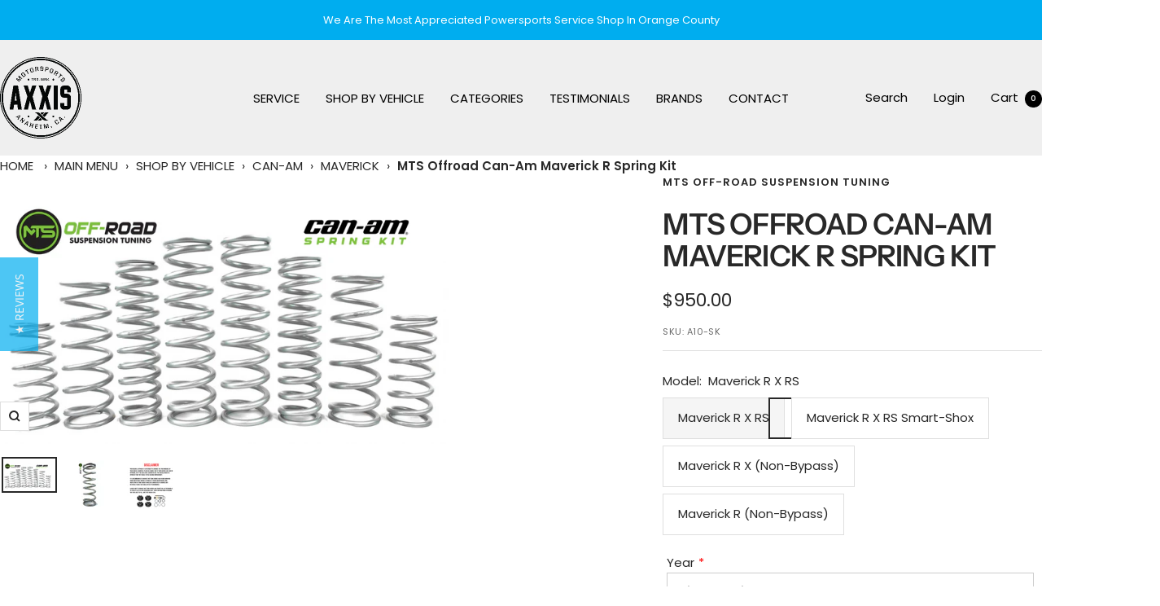

--- FILE ---
content_type: text/html; charset=utf-8
request_url: https://axxismotorsports.com/products/mts-offroad-can-am-maverick-r-spring-kit
body_size: 41504
content:
<!doctype html><html class="no-js" lang="en" dir="ltr">
  <head>

    <!-- Google Tag Manager -->
<script>(function(w,d,s,l,i){w[l]=w[l]||[];w[l].push({'gtm.start':
new Date().getTime(),event:'gtm.js'});var f=d.getElementsByTagName(s)[0],
j=d.createElement(s),dl=l!='dataLayer'?'&l='+l:'';j.async=true;j.src=
'https://www.googletagmanager.com/gtm.js?id='+i+dl;f.parentNode.insertBefore(j,f);
})(window,document,'script','dataLayer','GTM-N3MLCVH');</script>
<!-- End Google Tag Manager -->
    
    <meta charset="utf-8">
    <meta name="viewport" content="width=device-width, initial-scale=1.0, height=device-height, minimum-scale=1.0, maximum-scale=1.0">
    <meta name="theme-color" content="#efefef">

    <title>MTS Offroad Can-Am Maverick R Spring Kit</title><meta name="description" content="Buy MTS Offroad Can-Am Maverick R Spring Kit at axxismotorsports.com. Fast shipping and price match guarantee on all MTS Off-Road Suspension Tuning products and every Motorsports&#39;s parts and supplies you need."><link rel="canonical" href="https://axxismotorsports.com/products/mts-offroad-can-am-maverick-r-spring-kit"><link rel="shortcut icon" href="//axxismotorsports.com/cdn/shop/files/Black_text_and_logo_no_background_91e89ea8-8a15-4698-bc83-b18a644e3778.png?v=1751496915&width=96" type="image/png"><link rel="preconnect" href="https://cdn.shopify.com">
    <link rel="dns-prefetch" href="https://productreviews.shopifycdn.com">
    <link rel="dns-prefetch" href="https://www.google-analytics.com"><link rel="preconnect" href="https://fonts.shopifycdn.com" crossorigin><link rel="preload" as="style" href="//axxismotorsports.com/cdn/shop/t/28/assets/theme.css?v=54166026286896094751725912686">
    <link rel="preload" as="script" href="//axxismotorsports.com/cdn/shop/t/28/assets/vendor.js?v=32643890569905814191725912686">
    <link rel="preload" as="script" href="//axxismotorsports.com/cdn/shop/t/28/assets/theme.js?v=42752254316959553641725912686"><link rel="preload" as="fetch" href="/products/mts-offroad-can-am-maverick-r-spring-kit.js" crossorigin><link rel="preload" as="script" href="//axxismotorsports.com/cdn/shop/t/28/assets/flickity.js?v=176646718982628074891725912686"><meta property="og:type" content="product">
  <meta property="og:title" content="MTS Offroad Can-Am Maverick R Spring Kit">
  <meta property="product:price:amount" content="950.00">
  <meta property="product:price:currency" content="USD"><meta property="og:image" content="http://axxismotorsports.com/cdn/shop/files/Screen_Shot_2022-07-01_at_9.29.29_AM_c92657f2-3a4f-4ef4-b268-e313805a3865.png?v=1722191695&width=1024">
  <meta property="og:image:secure_url" content="https://axxismotorsports.com/cdn/shop/files/Screen_Shot_2022-07-01_at_9.29.29_AM_c92657f2-3a4f-4ef4-b268-e313805a3865.png?v=1722191695&width=1024">
  <meta property="og:image:width" content="1133">
  <meta property="og:image:height" content="677"><meta property="og:description" content="Buy MTS Offroad Can-Am Maverick R Spring Kit at axxismotorsports.com. Fast shipping and price match guarantee on all MTS Off-Road Suspension Tuning products and every Motorsports&#39;s parts and supplies you need."><meta property="og:url" content="https://axxismotorsports.com/products/mts-offroad-can-am-maverick-r-spring-kit">
<meta property="og:site_name" content="AXXIS Motorsports"><meta name="twitter:card" content="summary"><meta name="twitter:title" content="MTS Offroad Can-Am Maverick R Spring Kit">
  <meta name="twitter:description" content="Product Details: The MTS OFF-ROAD CAN-AM DUAL RATE SPRING KIT allows you to utilize ALL the capabilities of your UTV&#39;s suspension. Each kit is CUSTOM DESIGNED to match your machine, driving style, &amp;amp; terrain preferences (Mountain Trail, Rock Crawling, and Desert / Dune). We only the HIGHEST QUALITY of springs in the industry so you can achieve a COMFORTABLE RIDING EXPERIENCE with MORE ADJUSTABILITY that&#39;s tailored to your needs. Instantly you will notice the benefits of: ENHANCED stability SMOOTHER ride quality REDUCED nose diving &amp;amp; bucking. INCREASED ride height &amp;amp; bottom-out RESISTANCE If you&#39;ve added accessories or upgrades to your side-by-side, then there is a high chance your ride height sits lower than when you first got it. Unlike factory springs that start to collapse after miles of abuse, our springs are INCREDIBLY DURABLE and have been R&amp;amp;D TESTED to"><meta name="twitter:image" content="https://axxismotorsports.com/cdn/shop/files/Screen_Shot_2022-07-01_at_9.29.29_AM_c92657f2-3a4f-4ef4-b268-e313805a3865.png?v=1722191695&width=1200">
  <meta name="twitter:image:alt" content="MTS Offroad Can-Am Maverick R Spring Kit">
    <script type="application/ld+json">{"@context":"http:\/\/schema.org\/","@id":"\/products\/mts-offroad-can-am-maverick-r-spring-kit#product","@type":"ProductGroup","brand":{"@type":"Brand","name":"MTS Off-Road Suspension Tuning"},"category":"Motor Vehicle Suspension Parts","description":"Product Details:\n\n\n\nThe MTS OFF-ROAD CAN-AM DUAL RATE SPRING KIT allows you to utilize ALL the capabilities of your UTV's suspension. Each kit is CUSTOM DESIGNED to match your machine, driving style, \u0026amp; terrain preferences (Mountain Trail, Rock Crawling, and Desert \/ Dune). We only the HIGHEST QUALITY of springs in the industry so you can achieve a COMFORTABLE RIDING EXPERIENCE with MORE ADJUSTABILITY that's tailored to your needs. Instantly you will notice the benefits of:\n\nENHANCED stability\n\n\nSMOOTHER ride quality\n\n\nREDUCED nose diving \u0026amp; bucking.\n\n\nINCREASED ride height \u0026amp; bottom-out RESISTANCE\n\nIf you've added accessories or upgrades to your side-by-side, then there is a high chance your ride height sits lower than when you first got it. Unlike factory springs that start to collapse after miles of abuse, our springs are INCREDIBLY DURABLE and have been R\u0026amp;D TESTED to ensure they WILL NOT SAG over time. This kit includes:\n\n8 High Quality Springs\nLifetime warranty\nManufactured in the USA\nEasy DIY installation\n\n*Kits shown may vary from actual products received based on information provided by customers*\n\n\n","hasVariant":[{"@id":"\/products\/mts-offroad-can-am-maverick-r-spring-kit?variant=41112307073087#variant","@type":"Product","image":"https:\/\/axxismotorsports.com\/cdn\/shop\/files\/Screen_Shot_2022-07-01_at_9.29.29_AM_c92657f2-3a4f-4ef4-b268-e313805a3865.png?v=1722191695\u0026width=1920","name":"MTS Offroad Can-Am Maverick R Spring Kit - Maverick R X RS","offers":{"@id":"\/products\/mts-offroad-can-am-maverick-r-spring-kit?variant=41112307073087#offer","@type":"Offer","availability":"http:\/\/schema.org\/InStock","price":"950.00","priceCurrency":"USD","url":"https:\/\/axxismotorsports.com\/products\/mts-offroad-can-am-maverick-r-spring-kit?variant=41112307073087"},"sku":"A10-SK"},{"@id":"\/products\/mts-offroad-can-am-maverick-r-spring-kit?variant=41112307105855#variant","@type":"Product","image":"https:\/\/axxismotorsports.com\/cdn\/shop\/files\/Screen_Shot_2022-07-01_at_9.29.29_AM_c92657f2-3a4f-4ef4-b268-e313805a3865.png?v=1722191695\u0026width=1920","name":"MTS Offroad Can-Am Maverick R Spring Kit - Maverick R X RS Smart-Shox","offers":{"@id":"\/products\/mts-offroad-can-am-maverick-r-spring-kit?variant=41112307105855#offer","@type":"Offer","availability":"http:\/\/schema.org\/InStock","price":"950.00","priceCurrency":"USD","url":"https:\/\/axxismotorsports.com\/products\/mts-offroad-can-am-maverick-r-spring-kit?variant=41112307105855"},"sku":"A11-SK"},{"@id":"\/products\/mts-offroad-can-am-maverick-r-spring-kit?variant=41112307138623#variant","@type":"Product","image":"https:\/\/axxismotorsports.com\/cdn\/shop\/files\/Screen_Shot_2022-07-01_at_9.29.29_AM_c92657f2-3a4f-4ef4-b268-e313805a3865.png?v=1722191695\u0026width=1920","name":"MTS Offroad Can-Am Maverick R Spring Kit - Maverick R X (Non-Bypass)","offers":{"@id":"\/products\/mts-offroad-can-am-maverick-r-spring-kit?variant=41112307138623#offer","@type":"Offer","availability":"http:\/\/schema.org\/InStock","price":"800.00","priceCurrency":"USD","url":"https:\/\/axxismotorsports.com\/products\/mts-offroad-can-am-maverick-r-spring-kit?variant=41112307138623"},"sku":"A12-SK-RX"},{"@id":"\/products\/mts-offroad-can-am-maverick-r-spring-kit?variant=41112307171391#variant","@type":"Product","image":"https:\/\/axxismotorsports.com\/cdn\/shop\/files\/Screen_Shot_2022-07-01_at_9.29.29_AM_c92657f2-3a4f-4ef4-b268-e313805a3865.png?v=1722191695\u0026width=1920","name":"MTS Offroad Can-Am Maverick R Spring Kit - Maverick R (Non-Bypass)","offers":{"@id":"\/products\/mts-offroad-can-am-maverick-r-spring-kit?variant=41112307171391#offer","@type":"Offer","availability":"http:\/\/schema.org\/InStock","price":"800.00","priceCurrency":"USD","url":"https:\/\/axxismotorsports.com\/products\/mts-offroad-can-am-maverick-r-spring-kit?variant=41112307171391"},"sku":"A12-SK-R"}],"name":"MTS Offroad Can-Am Maverick R Spring Kit","productGroupID":"7563823284287","url":"https:\/\/axxismotorsports.com\/products\/mts-offroad-can-am-maverick-r-spring-kit"}</script><script type="application/ld+json">
  {
    "@context": "https://schema.org",
    "@type": "BreadcrumbList",
    "itemListElement": [{
        "@type": "ListItem",
        "position": 1,
        "name": "Home",
        "item": "https://axxismotorsports.com"
      },{
            "@type": "ListItem",
            "position": 2,
            "name": "MTS Offroad Can-Am Maverick R Spring Kit",
            "item": "https://axxismotorsports.com/products/mts-offroad-can-am-maverick-r-spring-kit"
          }]
  }
</script>
    <link rel="preload" href="//axxismotorsports.com/cdn/fonts/instrument_sans/instrumentsans_n6.27dc66245013a6f7f317d383a3cc9a0c347fb42d.woff2" as="font" type="font/woff2" crossorigin><link rel="preload" href="//axxismotorsports.com/cdn/fonts/poppins/poppins_n4.0ba78fa5af9b0e1a374041b3ceaadf0a43b41362.woff2" as="font" type="font/woff2" crossorigin><style>
  /* Typography (heading) */
  @font-face {
  font-family: "Instrument Sans";
  font-weight: 600;
  font-style: normal;
  font-display: swap;
  src: url("//axxismotorsports.com/cdn/fonts/instrument_sans/instrumentsans_n6.27dc66245013a6f7f317d383a3cc9a0c347fb42d.woff2") format("woff2"),
       url("//axxismotorsports.com/cdn/fonts/instrument_sans/instrumentsans_n6.1a71efbeeb140ec495af80aad612ad55e19e6d0e.woff") format("woff");
}

@font-face {
  font-family: "Instrument Sans";
  font-weight: 600;
  font-style: italic;
  font-display: swap;
  src: url("//axxismotorsports.com/cdn/fonts/instrument_sans/instrumentsans_i6.ba8063f6adfa1e7ffe690cc5efa600a1e0a8ec32.woff2") format("woff2"),
       url("//axxismotorsports.com/cdn/fonts/instrument_sans/instrumentsans_i6.a5bb29b76a0bb820ddaa9417675a5d0bafaa8c1f.woff") format("woff");
}

/* Typography (body) */
  @font-face {
  font-family: Poppins;
  font-weight: 400;
  font-style: normal;
  font-display: swap;
  src: url("//axxismotorsports.com/cdn/fonts/poppins/poppins_n4.0ba78fa5af9b0e1a374041b3ceaadf0a43b41362.woff2") format("woff2"),
       url("//axxismotorsports.com/cdn/fonts/poppins/poppins_n4.214741a72ff2596839fc9760ee7a770386cf16ca.woff") format("woff");
}

@font-face {
  font-family: Poppins;
  font-weight: 400;
  font-style: italic;
  font-display: swap;
  src: url("//axxismotorsports.com/cdn/fonts/poppins/poppins_i4.846ad1e22474f856bd6b81ba4585a60799a9f5d2.woff2") format("woff2"),
       url("//axxismotorsports.com/cdn/fonts/poppins/poppins_i4.56b43284e8b52fc64c1fd271f289a39e8477e9ec.woff") format("woff");
}

@font-face {
  font-family: Poppins;
  font-weight: 600;
  font-style: normal;
  font-display: swap;
  src: url("//axxismotorsports.com/cdn/fonts/poppins/poppins_n6.aa29d4918bc243723d56b59572e18228ed0786f6.woff2") format("woff2"),
       url("//axxismotorsports.com/cdn/fonts/poppins/poppins_n6.5f815d845fe073750885d5b7e619ee00e8111208.woff") format("woff");
}

@font-face {
  font-family: Poppins;
  font-weight: 600;
  font-style: italic;
  font-display: swap;
  src: url("//axxismotorsports.com/cdn/fonts/poppins/poppins_i6.bb8044d6203f492888d626dafda3c2999253e8e9.woff2") format("woff2"),
       url("//axxismotorsports.com/cdn/fonts/poppins/poppins_i6.e233dec1a61b1e7dead9f920159eda42280a02c3.woff") format("woff");
}

:root {--heading-color: 40, 40, 40;
    --text-color: 40, 40, 40;
    --background: 255, 255, 255;
    --secondary-background: 245, 245, 245;
    --border-color: 223, 223, 223;
    --border-color-darker: 169, 169, 169;
    --success-color: 46, 158, 123;
    --success-background: 213, 236, 229;
    --error-color: 222, 42, 42;
    --error-background: 253, 240, 240;
    --primary-button-background: 0, 173, 239;
    --primary-button-text-color: 255, 255, 255;
    --secondary-button-background: 145, 157, 169;
    --secondary-button-text-color: 40, 40, 40;
    --product-star-rating: 246, 164, 41;
    --product-on-sale-accent: 222, 42, 42;
    --product-sold-out-accent: 111, 113, 155;
    --product-custom-label-background: 64, 93, 230;
    --product-custom-label-text-color: 255, 255, 255;
    --product-custom-label-2-background: 243, 255, 52;
    --product-custom-label-2-text-color: 0, 0, 0;
    --product-low-stock-text-color: 222, 42, 42;
    --product-in-stock-text-color: 46, 158, 123;
    --loading-bar-background: 40, 40, 40;

    /* We duplicate some "base" colors as root colors, which is useful to use on drawer elements or popover without. Those should not be overridden to avoid issues */
    --root-heading-color: 40, 40, 40;
    --root-text-color: 40, 40, 40;
    --root-background: 255, 255, 255;
    --root-border-color: 223, 223, 223;
    --root-primary-button-background: 0, 173, 239;
    --root-primary-button-text-color: 255, 255, 255;

    --base-font-size: 15px;
    --heading-font-family: "Instrument Sans", sans-serif;
    --heading-font-weight: 600;
    --heading-font-style: normal;
    --heading-text-transform: uppercase;
    --text-font-family: Poppins, sans-serif;
    --text-font-weight: 400;
    --text-font-style: normal;
    --text-font-bold-weight: 600;

    /* Typography (font size) */
    --heading-xxsmall-font-size: 11px;
    --heading-xsmall-font-size: 11px;
    --heading-small-font-size: 12px;
    --heading-large-font-size: 36px;
    --heading-h1-font-size: 36px;
    --heading-h2-font-size: 30px;
    --heading-h3-font-size: 26px;
    --heading-h4-font-size: 24px;
    --heading-h5-font-size: 20px;
    --heading-h6-font-size: 16px;

    /* Control the look and feel of the theme by changing radius of various elements */
    --button-border-radius: 0px;
    --block-border-radius: 0px;
    --block-border-radius-reduced: 0px;
    --color-swatch-border-radius: 0px;

    /* Button size */
    --button-height: 48px;
    --button-small-height: 40px;

    /* Form related */
    --form-input-field-height: 48px;
    --form-input-gap: 16px;
    --form-submit-margin: 24px;

    /* Product listing related variables */
    --product-list-block-spacing: 32px;

    /* Video related */
    --play-button-background: 255, 255, 255;
    --play-button-arrow: 40, 40, 40;

    /* RTL support */
    --transform-logical-flip: 1;
    --transform-origin-start: left;
    --transform-origin-end: right;

    /* Other */
    --zoom-cursor-svg-url: url(//axxismotorsports.com/cdn/shop/t/28/assets/zoom-cursor.svg?v=39908859784506347231725912703);
    --arrow-right-svg-url: url(//axxismotorsports.com/cdn/shop/t/28/assets/arrow-right.svg?v=40046868119262634591725912703);
    --arrow-left-svg-url: url(//axxismotorsports.com/cdn/shop/t/28/assets/arrow-left.svg?v=158856395986752206651725912703);

    /* Some useful variables that we can reuse in our CSS. Some explanation are needed for some of them:
       - container-max-width-minus-gutters: represents the container max width without the edge gutters
       - container-outer-width: considering the screen width, represent all the space outside the container
       - container-outer-margin: same as container-outer-width but get set to 0 inside a container
       - container-inner-width: the effective space inside the container (minus gutters)
       - grid-column-width: represents the width of a single column of the grid
       - vertical-breather: this is a variable that defines the global "spacing" between sections, and inside the section
                            to create some "breath" and minimum spacing
     */
    --container-max-width: 1600px;
    --container-gutter: 24px;
    --container-max-width-minus-gutters: calc(var(--container-max-width) - (var(--container-gutter)) * 2);
    --container-outer-width: max(calc((100vw - var(--container-max-width-minus-gutters)) / 2), var(--container-gutter));
    --container-outer-margin: var(--container-outer-width);
    --container-inner-width: calc(100vw - var(--container-outer-width) * 2);

    --grid-column-count: 10;
    --grid-gap: 24px;
    --grid-column-width: calc((100vw - var(--container-outer-width) * 2 - var(--grid-gap) * (var(--grid-column-count) - 1)) / var(--grid-column-count));

    --vertical-breather: 48px;
    --vertical-breather-tight: 48px;

    /* Shopify related variables */
    --payment-terms-background-color: #ffffff;
  }

  @media screen and (min-width: 741px) {
    :root {
      --container-gutter: 40px;
      --grid-column-count: 20;
      --vertical-breather: 64px;
      --vertical-breather-tight: 64px;

      /* Typography (font size) */
      --heading-xsmall-font-size: 12px;
      --heading-small-font-size: 13px;
      --heading-large-font-size: 52px;
      --heading-h1-font-size: 48px;
      --heading-h2-font-size: 38px;
      --heading-h3-font-size: 32px;
      --heading-h4-font-size: 24px;
      --heading-h5-font-size: 20px;
      --heading-h6-font-size: 18px;

      /* Form related */
      --form-input-field-height: 52px;
      --form-submit-margin: 32px;

      /* Button size */
      --button-height: 52px;
      --button-small-height: 44px;
    }
  }

  @media screen and (min-width: 1200px) {
    :root {
      --vertical-breather: 80px;
      --vertical-breather-tight: 64px;
      --product-list-block-spacing: 48px;

      /* Typography */
      --heading-large-font-size: 64px;
      --heading-h1-font-size: 56px;
      --heading-h2-font-size: 48px;
      --heading-h3-font-size: 36px;
      --heading-h4-font-size: 30px;
      --heading-h5-font-size: 24px;
      --heading-h6-font-size: 18px;
    }
  }

  @media screen and (min-width: 1600px) {
    :root {
      --vertical-breather: 90px;
      --vertical-breather-tight: 64px;
    }
  }
</style>
    <script>
  // This allows to expose several variables to the global scope, to be used in scripts
  window.themeVariables = {
    settings: {
      direction: "ltr",
      pageType: "product",
      cartCount: 0,
      moneyFormat: "${{amount}}",
      moneyWithCurrencyFormat: "${{amount}} USD",
      showVendor: false,
      discountMode: "saving",
      currencyCodeEnabled: false,
      cartType: "message",
      cartCurrency: "USD",
      mobileZoomFactor: 2.5
    },

    routes: {
      host: "axxismotorsports.com",
      rootUrl: "\/",
      rootUrlWithoutSlash: '',
      cartUrl: "\/cart",
      cartAddUrl: "\/cart\/add",
      cartChangeUrl: "\/cart\/change",
      searchUrl: "\/search",
      predictiveSearchUrl: "\/search\/suggest",
      productRecommendationsUrl: "\/recommendations\/products"
    },

    strings: {
      accessibilityDelete: "Delete",
      accessibilityClose: "Close",
      collectionSoldOut: "Sold out",
      collectionDiscount: "Save @savings@",
      productSalePrice: "Sale price",
      productRegularPrice: "Regular price",
      productFormUnavailable: "Unavailable",
      productFormSoldOut: "Sold out",
      productFormPreOrder: "Pre-order",
      productFormAddToCart: "Add to cart",
      searchNoResults: "No results could be found.",
      searchNewSearch: "New search",
      searchProducts: "Products",
      searchArticles: "Journal",
      searchPages: "Pages",
      searchCollections: "Collections",
      cartViewCart: "View cart",
      cartItemAdded: "Item added to your cart!",
      cartItemAddedShort: "Added to your cart!",
      cartAddOrderNote: "Add order note",
      cartEditOrderNote: "Edit order note",
      shippingEstimatorNoResults: "Sorry, we do not ship to your address.",
      shippingEstimatorOneResult: "There is one shipping rate for your address:",
      shippingEstimatorMultipleResults: "There are several shipping rates for your address:",
      shippingEstimatorError: "One or more error occurred while retrieving shipping rates:"
    },

    libs: {
      flickity: "\/\/axxismotorsports.com\/cdn\/shop\/t\/28\/assets\/flickity.js?v=176646718982628074891725912686",
      photoswipe: "\/\/axxismotorsports.com\/cdn\/shop\/t\/28\/assets\/photoswipe.js?v=132268647426145925301725912686",
      qrCode: "\/\/axxismotorsports.com\/cdn\/shopifycloud\/storefront\/assets\/themes_support\/vendor\/qrcode-3f2b403b.js"
    },

    breakpoints: {
      phone: 'screen and (max-width: 740px)',
      tablet: 'screen and (min-width: 741px) and (max-width: 999px)',
      tabletAndUp: 'screen and (min-width: 741px)',
      pocket: 'screen and (max-width: 999px)',
      lap: 'screen and (min-width: 1000px) and (max-width: 1199px)',
      lapAndUp: 'screen and (min-width: 1000px)',
      desktop: 'screen and (min-width: 1200px)',
      wide: 'screen and (min-width: 1400px)'
    }
  };

  window.addEventListener('pageshow', async () => {
    const cartContent = await (await fetch(`${window.themeVariables.routes.cartUrl}.js`, {cache: 'reload'})).json();
    document.documentElement.dispatchEvent(new CustomEvent('cart:refresh', {detail: {cart: cartContent}}));
  });

  if ('noModule' in HTMLScriptElement.prototype) {
    // Old browsers (like IE) that does not support module will be considered as if not executing JS at all
    document.documentElement.className = document.documentElement.className.replace('no-js', 'js');

    requestAnimationFrame(() => {
      const viewportHeight = (window.visualViewport ? window.visualViewport.height : document.documentElement.clientHeight);
      document.documentElement.style.setProperty('--window-height',viewportHeight + 'px');
    });
  }// We save the product ID in local storage to be eventually used for recently viewed section
    try {
      const items = JSON.parse(localStorage.getItem('theme:recently-viewed-products') || '[]');

      // We check if the current product already exists, and if it does not, we add it at the start
      if (!items.includes(7563823284287)) {
        items.unshift(7563823284287);
      }

      localStorage.setItem('theme:recently-viewed-products', JSON.stringify(items.slice(0, 20)));
    } catch (e) {
      // Safari in private mode does not allow setting item, we silently fail
    }</script>

    <link rel="stylesheet" href="//axxismotorsports.com/cdn/shop/t/28/assets/theme.css?v=54166026286896094751725912686">

    <script src="//axxismotorsports.com/cdn/shop/t/28/assets/vendor.js?v=32643890569905814191725912686" defer></script>
    <script src="//axxismotorsports.com/cdn/shop/t/28/assets/theme.js?v=42752254316959553641725912686" defer></script>
    <script src="//axxismotorsports.com/cdn/shop/t/28/assets/custom.js?v=167639537848865775061725912686" defer></script>

    <script>window.performance && window.performance.mark && window.performance.mark('shopify.content_for_header.start');</script><meta id="shopify-digital-wallet" name="shopify-digital-wallet" content="/6430687295/digital_wallets/dialog">
<meta name="shopify-checkout-api-token" content="286fc11331e9a4e6871956805a7d0d7f">
<meta id="in-context-paypal-metadata" data-shop-id="6430687295" data-venmo-supported="false" data-environment="production" data-locale="en_US" data-paypal-v4="true" data-currency="USD">
<link rel="alternate" type="application/json+oembed" href="https://axxismotorsports.com/products/mts-offroad-can-am-maverick-r-spring-kit.oembed">
<script async="async" src="/checkouts/internal/preloads.js?locale=en-US"></script>
<script id="apple-pay-shop-capabilities" type="application/json">{"shopId":6430687295,"countryCode":"US","currencyCode":"USD","merchantCapabilities":["supports3DS"],"merchantId":"gid:\/\/shopify\/Shop\/6430687295","merchantName":"AXXIS Motorsports","requiredBillingContactFields":["postalAddress","email","phone"],"requiredShippingContactFields":["postalAddress","email","phone"],"shippingType":"shipping","supportedNetworks":["visa","masterCard","amex","discover","elo","jcb"],"total":{"type":"pending","label":"AXXIS Motorsports","amount":"1.00"},"shopifyPaymentsEnabled":true,"supportsSubscriptions":true}</script>
<script id="shopify-features" type="application/json">{"accessToken":"286fc11331e9a4e6871956805a7d0d7f","betas":["rich-media-storefront-analytics"],"domain":"axxismotorsports.com","predictiveSearch":true,"shopId":6430687295,"locale":"en"}</script>
<script>var Shopify = Shopify || {};
Shopify.shop = "axxis-motorsports.myshopify.com";
Shopify.locale = "en";
Shopify.currency = {"active":"USD","rate":"1.0"};
Shopify.country = "US";
Shopify.theme = {"name":"Focal SC PO 20\/10\/23 - Version 12.2.0","id":127255445567,"schema_name":"Focal","schema_version":"12.2.0","theme_store_id":714,"role":"main"};
Shopify.theme.handle = "null";
Shopify.theme.style = {"id":null,"handle":null};
Shopify.cdnHost = "axxismotorsports.com/cdn";
Shopify.routes = Shopify.routes || {};
Shopify.routes.root = "/";</script>
<script type="module">!function(o){(o.Shopify=o.Shopify||{}).modules=!0}(window);</script>
<script>!function(o){function n(){var o=[];function n(){o.push(Array.prototype.slice.apply(arguments))}return n.q=o,n}var t=o.Shopify=o.Shopify||{};t.loadFeatures=n(),t.autoloadFeatures=n()}(window);</script>
<script id="shop-js-analytics" type="application/json">{"pageType":"product"}</script>
<script defer="defer" async type="module" src="//axxismotorsports.com/cdn/shopifycloud/shop-js/modules/v2/client.init-shop-cart-sync_BN7fPSNr.en.esm.js"></script>
<script defer="defer" async type="module" src="//axxismotorsports.com/cdn/shopifycloud/shop-js/modules/v2/chunk.common_Cbph3Kss.esm.js"></script>
<script defer="defer" async type="module" src="//axxismotorsports.com/cdn/shopifycloud/shop-js/modules/v2/chunk.modal_DKumMAJ1.esm.js"></script>
<script type="module">
  await import("//axxismotorsports.com/cdn/shopifycloud/shop-js/modules/v2/client.init-shop-cart-sync_BN7fPSNr.en.esm.js");
await import("//axxismotorsports.com/cdn/shopifycloud/shop-js/modules/v2/chunk.common_Cbph3Kss.esm.js");
await import("//axxismotorsports.com/cdn/shopifycloud/shop-js/modules/v2/chunk.modal_DKumMAJ1.esm.js");

  window.Shopify.SignInWithShop?.initShopCartSync?.({"fedCMEnabled":true,"windoidEnabled":true});

</script>
<script>(function() {
  var isLoaded = false;
  function asyncLoad() {
    if (isLoaded) return;
    isLoaded = true;
    var urls = ["https:\/\/static.klaviyo.com\/onsite\/js\/klaviyo.js?company_id=P2PBxA\u0026shop=axxis-motorsports.myshopify.com","https:\/\/static.klaviyo.com\/onsite\/js\/klaviyo.js?company_id=P2PBxA\u0026shop=axxis-motorsports.myshopify.com","https:\/\/cdn.adtrace.ai\/facebook-track.js?shop=axxis-motorsports.myshopify.com","https:\/\/www.skylitech.com\/production\/quotilio\/storeQuote\/qtl.p.js?shop=axxis-motorsports.myshopify.com","https:\/\/www.skylitech.com\/production\/quotilio\/storeQuote\/qtl.m.js?shop=axxis-motorsports.myshopify.com","https:\/\/node1.itoris.com\/dpo\/storefront\/include.js?shop=axxis-motorsports.myshopify.com","https:\/\/cdn.hextom.com\/js\/freeshippingbar.js?shop=axxis-motorsports.myshopify.com","https:\/\/cdn2.hextom.com\/js\/smartpushmarketing.js?shop=axxis-motorsports.myshopify.com"];
    for (var i = 0; i < urls.length; i++) {
      var s = document.createElement('script');
      s.type = 'text/javascript';
      s.async = true;
      s.src = urls[i];
      var x = document.getElementsByTagName('script')[0];
      x.parentNode.insertBefore(s, x);
    }
  };
  if(window.attachEvent) {
    window.attachEvent('onload', asyncLoad);
  } else {
    window.addEventListener('load', asyncLoad, false);
  }
})();</script>
<script id="__st">var __st={"a":6430687295,"offset":-28800,"reqid":"dcab99ab-a6f4-4162-b372-081f670010e6-1769811065","pageurl":"axxismotorsports.com\/products\/mts-offroad-can-am-maverick-r-spring-kit","u":"45cc508531a3","p":"product","rtyp":"product","rid":7563823284287};</script>
<script>window.ShopifyPaypalV4VisibilityTracking = true;</script>
<script id="form-persister">!function(){'use strict';const t='contact',e='new_comment',n=[[t,t],['blogs',e],['comments',e],[t,'customer']],o='password',r='form_key',c=['recaptcha-v3-token','g-recaptcha-response','h-captcha-response',o],s=()=>{try{return window.sessionStorage}catch{return}},i='__shopify_v',u=t=>t.elements[r],a=function(){const t=[...n].map((([t,e])=>`form[action*='/${t}']:not([data-nocaptcha='true']) input[name='form_type'][value='${e}']`)).join(',');var e;return e=t,()=>e?[...document.querySelectorAll(e)].map((t=>t.form)):[]}();function m(t){const e=u(t);a().includes(t)&&(!e||!e.value)&&function(t){try{if(!s())return;!function(t){const e=s();if(!e)return;const n=u(t);if(!n)return;const o=n.value;o&&e.removeItem(o)}(t);const e=Array.from(Array(32),(()=>Math.random().toString(36)[2])).join('');!function(t,e){u(t)||t.append(Object.assign(document.createElement('input'),{type:'hidden',name:r})),t.elements[r].value=e}(t,e),function(t,e){const n=s();if(!n)return;const r=[...t.querySelectorAll(`input[type='${o}']`)].map((({name:t})=>t)),u=[...c,...r],a={};for(const[o,c]of new FormData(t).entries())u.includes(o)||(a[o]=c);n.setItem(e,JSON.stringify({[i]:1,action:t.action,data:a}))}(t,e)}catch(e){console.error('failed to persist form',e)}}(t)}const f=t=>{if('true'===t.dataset.persistBound)return;const e=function(t,e){const n=function(t){return'function'==typeof t.submit?t.submit:HTMLFormElement.prototype.submit}(t).bind(t);return function(){let t;return()=>{t||(t=!0,(()=>{try{e(),n()}catch(t){(t=>{console.error('form submit failed',t)})(t)}})(),setTimeout((()=>t=!1),250))}}()}(t,(()=>{m(t)}));!function(t,e){if('function'==typeof t.submit&&'function'==typeof e)try{t.submit=e}catch{}}(t,e),t.addEventListener('submit',(t=>{t.preventDefault(),e()})),t.dataset.persistBound='true'};!function(){function t(t){const e=(t=>{const e=t.target;return e instanceof HTMLFormElement?e:e&&e.form})(t);e&&m(e)}document.addEventListener('submit',t),document.addEventListener('DOMContentLoaded',(()=>{const e=a();for(const t of e)f(t);var n;n=document.body,new window.MutationObserver((t=>{for(const e of t)if('childList'===e.type&&e.addedNodes.length)for(const t of e.addedNodes)1===t.nodeType&&'FORM'===t.tagName&&a().includes(t)&&f(t)})).observe(n,{childList:!0,subtree:!0,attributes:!1}),document.removeEventListener('submit',t)}))}()}();</script>
<script integrity="sha256-4kQ18oKyAcykRKYeNunJcIwy7WH5gtpwJnB7kiuLZ1E=" data-source-attribution="shopify.loadfeatures" defer="defer" src="//axxismotorsports.com/cdn/shopifycloud/storefront/assets/storefront/load_feature-a0a9edcb.js" crossorigin="anonymous"></script>
<script data-source-attribution="shopify.dynamic_checkout.dynamic.init">var Shopify=Shopify||{};Shopify.PaymentButton=Shopify.PaymentButton||{isStorefrontPortableWallets:!0,init:function(){window.Shopify.PaymentButton.init=function(){};var t=document.createElement("script");t.src="https://axxismotorsports.com/cdn/shopifycloud/portable-wallets/latest/portable-wallets.en.js",t.type="module",document.head.appendChild(t)}};
</script>
<script data-source-attribution="shopify.dynamic_checkout.buyer_consent">
  function portableWalletsHideBuyerConsent(e){var t=document.getElementById("shopify-buyer-consent"),n=document.getElementById("shopify-subscription-policy-button");t&&n&&(t.classList.add("hidden"),t.setAttribute("aria-hidden","true"),n.removeEventListener("click",e))}function portableWalletsShowBuyerConsent(e){var t=document.getElementById("shopify-buyer-consent"),n=document.getElementById("shopify-subscription-policy-button");t&&n&&(t.classList.remove("hidden"),t.removeAttribute("aria-hidden"),n.addEventListener("click",e))}window.Shopify?.PaymentButton&&(window.Shopify.PaymentButton.hideBuyerConsent=portableWalletsHideBuyerConsent,window.Shopify.PaymentButton.showBuyerConsent=portableWalletsShowBuyerConsent);
</script>
<script>
  function portableWalletsCleanup(e){e&&e.src&&console.error("Failed to load portable wallets script "+e.src);var t=document.querySelectorAll("shopify-accelerated-checkout .shopify-payment-button__skeleton, shopify-accelerated-checkout-cart .wallet-cart-button__skeleton"),e=document.getElementById("shopify-buyer-consent");for(let e=0;e<t.length;e++)t[e].remove();e&&e.remove()}function portableWalletsNotLoadedAsModule(e){e instanceof ErrorEvent&&"string"==typeof e.message&&e.message.includes("import.meta")&&"string"==typeof e.filename&&e.filename.includes("portable-wallets")&&(window.removeEventListener("error",portableWalletsNotLoadedAsModule),window.Shopify.PaymentButton.failedToLoad=e,"loading"===document.readyState?document.addEventListener("DOMContentLoaded",window.Shopify.PaymentButton.init):window.Shopify.PaymentButton.init())}window.addEventListener("error",portableWalletsNotLoadedAsModule);
</script>

<script type="module" src="https://axxismotorsports.com/cdn/shopifycloud/portable-wallets/latest/portable-wallets.en.js" onError="portableWalletsCleanup(this)" crossorigin="anonymous"></script>
<script nomodule>
  document.addEventListener("DOMContentLoaded", portableWalletsCleanup);
</script>

<link id="shopify-accelerated-checkout-styles" rel="stylesheet" media="screen" href="https://axxismotorsports.com/cdn/shopifycloud/portable-wallets/latest/accelerated-checkout-backwards-compat.css" crossorigin="anonymous">
<style id="shopify-accelerated-checkout-cart">
        #shopify-buyer-consent {
  margin-top: 1em;
  display: inline-block;
  width: 100%;
}

#shopify-buyer-consent.hidden {
  display: none;
}

#shopify-subscription-policy-button {
  background: none;
  border: none;
  padding: 0;
  text-decoration: underline;
  font-size: inherit;
  cursor: pointer;
}

#shopify-subscription-policy-button::before {
  box-shadow: none;
}

      </style>

<script>window.performance && window.performance.mark && window.performance.mark('shopify.content_for_header.end');</script>
  
  <script src="https://www.paypal.com/sdk/js?client-id=Ad64pgq8jWvtMkiq-Nh_2hitkOKUbH6EaS74sVPIH4YOYGDoP3NVN6tJJ2rZl5ZFhhzjl5M0Am7axxn0&components=messages,buttons"></script>
  

<!-- BEGIN app block: shopify://apps/pagefly-page-builder/blocks/app-embed/83e179f7-59a0-4589-8c66-c0dddf959200 -->

<!-- BEGIN app snippet: pagefly-cro-ab-testing-main -->







<script>
  ;(function () {
    const url = new URL(window.location)
    const viewParam = url.searchParams.get('view')
    if (viewParam && viewParam.includes('variant-pf-')) {
      url.searchParams.set('pf_v', viewParam)
      url.searchParams.delete('view')
      window.history.replaceState({}, '', url)
    }
  })()
</script>



<script type='module'>
  
  window.PAGEFLY_CRO = window.PAGEFLY_CRO || {}

  window.PAGEFLY_CRO['data_debug'] = {
    original_template_suffix: "all_products",
    allow_ab_test: false,
    ab_test_start_time: 0,
    ab_test_end_time: 0,
    today_date_time: 1769811065000,
  }
  window.PAGEFLY_CRO['GA4'] = { enabled: false}
</script>

<!-- END app snippet -->








  <script src='https://cdn.shopify.com/extensions/019bf883-1122-7445-9dca-5d60e681c2c8/pagefly-page-builder-216/assets/pagefly-helper.js' defer='defer'></script>

  <script src='https://cdn.shopify.com/extensions/019bf883-1122-7445-9dca-5d60e681c2c8/pagefly-page-builder-216/assets/pagefly-general-helper.js' defer='defer'></script>

  <script src='https://cdn.shopify.com/extensions/019bf883-1122-7445-9dca-5d60e681c2c8/pagefly-page-builder-216/assets/pagefly-snap-slider.js' defer='defer'></script>

  <script src='https://cdn.shopify.com/extensions/019bf883-1122-7445-9dca-5d60e681c2c8/pagefly-page-builder-216/assets/pagefly-slideshow-v3.js' defer='defer'></script>

  <script src='https://cdn.shopify.com/extensions/019bf883-1122-7445-9dca-5d60e681c2c8/pagefly-page-builder-216/assets/pagefly-slideshow-v4.js' defer='defer'></script>

  <script src='https://cdn.shopify.com/extensions/019bf883-1122-7445-9dca-5d60e681c2c8/pagefly-page-builder-216/assets/pagefly-glider.js' defer='defer'></script>

  <script src='https://cdn.shopify.com/extensions/019bf883-1122-7445-9dca-5d60e681c2c8/pagefly-page-builder-216/assets/pagefly-slideshow-v1-v2.js' defer='defer'></script>

  <script src='https://cdn.shopify.com/extensions/019bf883-1122-7445-9dca-5d60e681c2c8/pagefly-page-builder-216/assets/pagefly-product-media.js' defer='defer'></script>

  <script src='https://cdn.shopify.com/extensions/019bf883-1122-7445-9dca-5d60e681c2c8/pagefly-page-builder-216/assets/pagefly-product.js' defer='defer'></script>


<script id='pagefly-helper-data' type='application/json'>
  {
    "page_optimization": {
      "assets_prefetching": false
    },
    "elements_asset_mapper": {
      "Accordion": "https://cdn.shopify.com/extensions/019bf883-1122-7445-9dca-5d60e681c2c8/pagefly-page-builder-216/assets/pagefly-accordion.js",
      "Accordion3": "https://cdn.shopify.com/extensions/019bf883-1122-7445-9dca-5d60e681c2c8/pagefly-page-builder-216/assets/pagefly-accordion3.js",
      "CountDown": "https://cdn.shopify.com/extensions/019bf883-1122-7445-9dca-5d60e681c2c8/pagefly-page-builder-216/assets/pagefly-countdown.js",
      "GMap1": "https://cdn.shopify.com/extensions/019bf883-1122-7445-9dca-5d60e681c2c8/pagefly-page-builder-216/assets/pagefly-gmap.js",
      "GMap2": "https://cdn.shopify.com/extensions/019bf883-1122-7445-9dca-5d60e681c2c8/pagefly-page-builder-216/assets/pagefly-gmap.js",
      "GMapBasicV2": "https://cdn.shopify.com/extensions/019bf883-1122-7445-9dca-5d60e681c2c8/pagefly-page-builder-216/assets/pagefly-gmap.js",
      "GMapAdvancedV2": "https://cdn.shopify.com/extensions/019bf883-1122-7445-9dca-5d60e681c2c8/pagefly-page-builder-216/assets/pagefly-gmap.js",
      "HTML.Video": "https://cdn.shopify.com/extensions/019bf883-1122-7445-9dca-5d60e681c2c8/pagefly-page-builder-216/assets/pagefly-htmlvideo.js",
      "HTML.Video2": "https://cdn.shopify.com/extensions/019bf883-1122-7445-9dca-5d60e681c2c8/pagefly-page-builder-216/assets/pagefly-htmlvideo2.js",
      "HTML.Video3": "https://cdn.shopify.com/extensions/019bf883-1122-7445-9dca-5d60e681c2c8/pagefly-page-builder-216/assets/pagefly-htmlvideo2.js",
      "BackgroundVideo": "https://cdn.shopify.com/extensions/019bf883-1122-7445-9dca-5d60e681c2c8/pagefly-page-builder-216/assets/pagefly-htmlvideo2.js",
      "Instagram": "https://cdn.shopify.com/extensions/019bf883-1122-7445-9dca-5d60e681c2c8/pagefly-page-builder-216/assets/pagefly-instagram.js",
      "Instagram2": "https://cdn.shopify.com/extensions/019bf883-1122-7445-9dca-5d60e681c2c8/pagefly-page-builder-216/assets/pagefly-instagram.js",
      "Insta3": "https://cdn.shopify.com/extensions/019bf883-1122-7445-9dca-5d60e681c2c8/pagefly-page-builder-216/assets/pagefly-instagram3.js",
      "Tabs": "https://cdn.shopify.com/extensions/019bf883-1122-7445-9dca-5d60e681c2c8/pagefly-page-builder-216/assets/pagefly-tab.js",
      "Tabs3": "https://cdn.shopify.com/extensions/019bf883-1122-7445-9dca-5d60e681c2c8/pagefly-page-builder-216/assets/pagefly-tab3.js",
      "ProductBox": "https://cdn.shopify.com/extensions/019bf883-1122-7445-9dca-5d60e681c2c8/pagefly-page-builder-216/assets/pagefly-cart.js",
      "FBPageBox2": "https://cdn.shopify.com/extensions/019bf883-1122-7445-9dca-5d60e681c2c8/pagefly-page-builder-216/assets/pagefly-facebook.js",
      "FBLikeButton2": "https://cdn.shopify.com/extensions/019bf883-1122-7445-9dca-5d60e681c2c8/pagefly-page-builder-216/assets/pagefly-facebook.js",
      "TwitterFeed2": "https://cdn.shopify.com/extensions/019bf883-1122-7445-9dca-5d60e681c2c8/pagefly-page-builder-216/assets/pagefly-twitter.js",
      "Paragraph4": "https://cdn.shopify.com/extensions/019bf883-1122-7445-9dca-5d60e681c2c8/pagefly-page-builder-216/assets/pagefly-paragraph4.js",

      "AliReviews": "https://cdn.shopify.com/extensions/019bf883-1122-7445-9dca-5d60e681c2c8/pagefly-page-builder-216/assets/pagefly-3rd-elements.js",
      "BackInStock": "https://cdn.shopify.com/extensions/019bf883-1122-7445-9dca-5d60e681c2c8/pagefly-page-builder-216/assets/pagefly-3rd-elements.js",
      "GloboBackInStock": "https://cdn.shopify.com/extensions/019bf883-1122-7445-9dca-5d60e681c2c8/pagefly-page-builder-216/assets/pagefly-3rd-elements.js",
      "GrowaveWishlist": "https://cdn.shopify.com/extensions/019bf883-1122-7445-9dca-5d60e681c2c8/pagefly-page-builder-216/assets/pagefly-3rd-elements.js",
      "InfiniteOptionsShopPad": "https://cdn.shopify.com/extensions/019bf883-1122-7445-9dca-5d60e681c2c8/pagefly-page-builder-216/assets/pagefly-3rd-elements.js",
      "InkybayProductPersonalizer": "https://cdn.shopify.com/extensions/019bf883-1122-7445-9dca-5d60e681c2c8/pagefly-page-builder-216/assets/pagefly-3rd-elements.js",
      "LimeSpot": "https://cdn.shopify.com/extensions/019bf883-1122-7445-9dca-5d60e681c2c8/pagefly-page-builder-216/assets/pagefly-3rd-elements.js",
      "Loox": "https://cdn.shopify.com/extensions/019bf883-1122-7445-9dca-5d60e681c2c8/pagefly-page-builder-216/assets/pagefly-3rd-elements.js",
      "Opinew": "https://cdn.shopify.com/extensions/019bf883-1122-7445-9dca-5d60e681c2c8/pagefly-page-builder-216/assets/pagefly-3rd-elements.js",
      "Powr": "https://cdn.shopify.com/extensions/019bf883-1122-7445-9dca-5d60e681c2c8/pagefly-page-builder-216/assets/pagefly-3rd-elements.js",
      "ProductReviews": "https://cdn.shopify.com/extensions/019bf883-1122-7445-9dca-5d60e681c2c8/pagefly-page-builder-216/assets/pagefly-3rd-elements.js",
      "PushOwl": "https://cdn.shopify.com/extensions/019bf883-1122-7445-9dca-5d60e681c2c8/pagefly-page-builder-216/assets/pagefly-3rd-elements.js",
      "ReCharge": "https://cdn.shopify.com/extensions/019bf883-1122-7445-9dca-5d60e681c2c8/pagefly-page-builder-216/assets/pagefly-3rd-elements.js",
      "Rivyo": "https://cdn.shopify.com/extensions/019bf883-1122-7445-9dca-5d60e681c2c8/pagefly-page-builder-216/assets/pagefly-3rd-elements.js",
      "TrackingMore": "https://cdn.shopify.com/extensions/019bf883-1122-7445-9dca-5d60e681c2c8/pagefly-page-builder-216/assets/pagefly-3rd-elements.js",
      "Vitals": "https://cdn.shopify.com/extensions/019bf883-1122-7445-9dca-5d60e681c2c8/pagefly-page-builder-216/assets/pagefly-3rd-elements.js",
      "Wiser": "https://cdn.shopify.com/extensions/019bf883-1122-7445-9dca-5d60e681c2c8/pagefly-page-builder-216/assets/pagefly-3rd-elements.js"
    },
    "custom_elements_mapper": {
      "pf-click-action-element": "https://cdn.shopify.com/extensions/019bf883-1122-7445-9dca-5d60e681c2c8/pagefly-page-builder-216/assets/pagefly-click-action-element.js",
      "pf-dialog-element": "https://cdn.shopify.com/extensions/019bf883-1122-7445-9dca-5d60e681c2c8/pagefly-page-builder-216/assets/pagefly-dialog-element.js"
    }
  }
</script>


<!-- END app block --><!-- BEGIN app block: shopify://apps/rt-page-speed-booster/blocks/app-embed/4a6fa896-93b0-4e15-9d32-c2311aca53bb --><script>
  window.roarJs = window.roarJs || {};
  roarJs.QuicklinkConfig = {
    metafields: {
      shop: "axxis-motorsports.myshopify.com",
      settings: {"customized":{"enabled":"1","option":"mousedown","intensity":"150"},"mobile":{"enabled":"1","option":"mousedown","intensity":"150"}},
      moneyFormat: "${{amount}}"
    }
  }
</script>
<script src='https://cdn.shopify.com/extensions/019b6b0f-4023-7492-aa67-5410b9565fa4/booster-2/assets/quicklink.js' defer></script>


<!-- END app block --><!-- BEGIN app block: shopify://apps/capi-facebook-pixel-meta-api/blocks/facebook-ads-pixels/4ad3004f-fa0b-4587-a4f1-4d8ce89e9fbb -->









<script>
    window.__adTraceFacebookPaused = ``;
    window.__adTraceFacebookServerSideApiEnabled = ``;
    window.__adTraceShopifyDomain = `https://axxismotorsports.com`;
    window.__adTraceIsProductPage = `product`.includes("product");
    window.__adTraceShopCurrency = `USD`;
    window.__adTraceProductInfo = {
        "id": "7563823284287",
        "name": `MTS Offroad Can-Am Maverick R Spring Kit`,
        "price": "800.00",
        "url": "/products/mts-offroad-can-am-maverick-r-spring-kit",
        "description": "\u003ch4 class=\"product-details-module__title ec-header-h6\" data-mce-fragment=\"1\"\u003eProduct Details:\u003c\/h4\u003e\n\u003cdiv class=\"product-details-module__content\" data-mce-fragment=\"1\"\u003e\n\u003cdiv class=\"product-details__product-description\" id=\"productDescription\" data-mce-fragment=\"1\" itemprop=\"description\"\u003e\n\u003cdiv data-mce-fragment=\"1\"\u003e\n\u003cp data-mce-fragment=\"1\"\u003e\u003cspan data-mce-fragment=\"1\"\u003eThe MTS OFF-ROAD CAN-AM DUAL RATE SPRING KIT allows you to utilize ALL the capabilities of your UTV's suspension. Each kit is CUSTOM DESIGNED to match your machine, driving style, \u0026amp; terrain preferences (Mountain Trail, Rock Crawling, and Desert \/ Dune). \u003c\/span\u003eWe only the HIGHEST QUALITY of springs in the industry so you can achieve a COMFORTABLE RIDING EXPERIENCE with MORE ADJUSTABILITY that's tailored to your needs. Instantly you will notice the benefits of:\u003c\/p\u003e\n\u003cul data-mce-fragment=\"1\"\u003e\n\u003cli data-mce-fragment=\"1\"\u003e\u003cspan data-mce-fragment=\"1\"\u003eENHANCED stability\u003c\/span\u003e\u003c\/li\u003e\n\u003c\/ul\u003e\n\u003cul data-mce-fragment=\"1\"\u003e\n\u003cli data-mce-fragment=\"1\"\u003e\u003cspan data-mce-fragment=\"1\"\u003eSMOOTHER ride quality\u003c\/span\u003e\u003c\/li\u003e\n\u003c\/ul\u003e\n\u003cul data-mce-fragment=\"1\"\u003e\n\u003cli data-mce-fragment=\"1\"\u003e\u003cspan data-mce-fragment=\"1\"\u003eREDUCED nose diving \u0026amp; bucking.\u003c\/span\u003e\u003c\/li\u003e\n\u003c\/ul\u003e\n\u003cul data-mce-fragment=\"1\"\u003e\n\u003cli data-mce-fragment=\"1\"\u003e\u003cspan data-mce-fragment=\"1\"\u003eINCREASED ride height \u0026amp; bottom-out RESISTANCE\u003c\/span\u003e\u003c\/li\u003e\n\u003c\/ul\u003e\n\u003cp data-mce-fragment=\"1\"\u003e\u003cspan data-mce-fragment=\"1\"\u003eIf you've added accessories or upgrades to your side-by-side, then there is a high chance your ride height sits lower than when you first got it. Unlike factory springs that start to collapse after miles of abuse, our springs are INCREDIBLY DURABLE and have been R\u0026amp;D TESTED to ensure they WILL NOT SAG over time. This kit includes:\u003c\/span\u003e\u003c\/p\u003e\n\u003cul data-mce-fragment=\"1\"\u003e\n\u003cli data-mce-fragment=\"1\"\u003e\u003cspan data-mce-fragment=\"1\"\u003e8 High Quality Springs\u003c\/span\u003e\u003c\/li\u003e\n\u003cli data-mce-fragment=\"1\"\u003e\u003cspan data-mce-fragment=\"1\"\u003eLifetime warranty\u003c\/span\u003e\u003c\/li\u003e\n\u003cli data-mce-fragment=\"1\"\u003e\u003cspan data-mce-fragment=\"1\"\u003eManufactured in the USA\u003c\/span\u003e\u003c\/li\u003e\n\u003cli data-mce-fragment=\"1\"\u003e\u003cspan data-mce-fragment=\"1\"\u003eEasy DIY installation\u003c\/span\u003e\u003c\/li\u003e\n\u003c\/ul\u003e\n\u003cp data-mce-fragment=\"1\"\u003e\u003cem data-mce-fragment=\"1\"\u003e\u003cspan data-mce-fragment=\"1\"\u003e*Kits shown may vary from actual products received based on information provided by customers*\u003c\/span\u003e\u003c\/em\u003e\u003c\/p\u003e\n\u003c\/div\u003e\n\u003c\/div\u003e\n\u003c\/div\u003e",
        "image": "//axxismotorsports.com/cdn/shop/files/Screen_Shot_2022-07-01_at_9.29.29_AM_c92657f2-3a4f-4ef4-b268-e313805a3865.png?v=1722191695"
    };
    
</script>
<!-- END app block --><!-- BEGIN app block: shopify://apps/yotpo-product-reviews/blocks/settings/eb7dfd7d-db44-4334-bc49-c893b51b36cf -->


<script type="text/javascript">
  (function e(){var e=document.createElement("script");
  e.type="text/javascript",e.async=true,
  e.src="//staticw2.yotpo.com/xPrvNeqbIm3crL366aj0GblCGcX8NmzZ5em2caNp/widget.js?lang=en";
  var t=document.getElementsByTagName("script")[0];
  t.parentNode.insertBefore(e,t)})();
</script>



  
<!-- END app block --><script src="https://cdn.shopify.com/extensions/019b3343-467d-739f-8e4d-a522cca5af63/smart-push-marketing-28/assets/smartpushmarketing.js" type="text/javascript" defer="defer"></script>
<link href="https://cdn.shopify.com/extensions/019b6b0f-4023-7492-aa67-5410b9565fa4/booster-2/assets/quicklink.css" rel="stylesheet" type="text/css" media="all">
<script src="https://cdn.shopify.com/extensions/15956640-5fbd-4282-a77e-c39c9c2d6136/facebook-instagram-pixels-at-90/assets/facebook-pixel.js" type="text/javascript" defer="defer"></script>
<link href="https://monorail-edge.shopifysvc.com" rel="dns-prefetch">
<script>(function(){if ("sendBeacon" in navigator && "performance" in window) {try {var session_token_from_headers = performance.getEntriesByType('navigation')[0].serverTiming.find(x => x.name == '_s').description;} catch {var session_token_from_headers = undefined;}var session_cookie_matches = document.cookie.match(/_shopify_s=([^;]*)/);var session_token_from_cookie = session_cookie_matches && session_cookie_matches.length === 2 ? session_cookie_matches[1] : "";var session_token = session_token_from_headers || session_token_from_cookie || "";function handle_abandonment_event(e) {var entries = performance.getEntries().filter(function(entry) {return /monorail-edge.shopifysvc.com/.test(entry.name);});if (!window.abandonment_tracked && entries.length === 0) {window.abandonment_tracked = true;var currentMs = Date.now();var navigation_start = performance.timing.navigationStart;var payload = {shop_id: 6430687295,url: window.location.href,navigation_start,duration: currentMs - navigation_start,session_token,page_type: "product"};window.navigator.sendBeacon("https://monorail-edge.shopifysvc.com/v1/produce", JSON.stringify({schema_id: "online_store_buyer_site_abandonment/1.1",payload: payload,metadata: {event_created_at_ms: currentMs,event_sent_at_ms: currentMs}}));}}window.addEventListener('pagehide', handle_abandonment_event);}}());</script>
<script id="web-pixels-manager-setup">(function e(e,d,r,n,o){if(void 0===o&&(o={}),!Boolean(null===(a=null===(i=window.Shopify)||void 0===i?void 0:i.analytics)||void 0===a?void 0:a.replayQueue)){var i,a;window.Shopify=window.Shopify||{};var t=window.Shopify;t.analytics=t.analytics||{};var s=t.analytics;s.replayQueue=[],s.publish=function(e,d,r){return s.replayQueue.push([e,d,r]),!0};try{self.performance.mark("wpm:start")}catch(e){}var l=function(){var e={modern:/Edge?\/(1{2}[4-9]|1[2-9]\d|[2-9]\d{2}|\d{4,})\.\d+(\.\d+|)|Firefox\/(1{2}[4-9]|1[2-9]\d|[2-9]\d{2}|\d{4,})\.\d+(\.\d+|)|Chrom(ium|e)\/(9{2}|\d{3,})\.\d+(\.\d+|)|(Maci|X1{2}).+ Version\/(15\.\d+|(1[6-9]|[2-9]\d|\d{3,})\.\d+)([,.]\d+|)( \(\w+\)|)( Mobile\/\w+|) Safari\/|Chrome.+OPR\/(9{2}|\d{3,})\.\d+\.\d+|(CPU[ +]OS|iPhone[ +]OS|CPU[ +]iPhone|CPU IPhone OS|CPU iPad OS)[ +]+(15[._]\d+|(1[6-9]|[2-9]\d|\d{3,})[._]\d+)([._]\d+|)|Android:?[ /-](13[3-9]|1[4-9]\d|[2-9]\d{2}|\d{4,})(\.\d+|)(\.\d+|)|Android.+Firefox\/(13[5-9]|1[4-9]\d|[2-9]\d{2}|\d{4,})\.\d+(\.\d+|)|Android.+Chrom(ium|e)\/(13[3-9]|1[4-9]\d|[2-9]\d{2}|\d{4,})\.\d+(\.\d+|)|SamsungBrowser\/([2-9]\d|\d{3,})\.\d+/,legacy:/Edge?\/(1[6-9]|[2-9]\d|\d{3,})\.\d+(\.\d+|)|Firefox\/(5[4-9]|[6-9]\d|\d{3,})\.\d+(\.\d+|)|Chrom(ium|e)\/(5[1-9]|[6-9]\d|\d{3,})\.\d+(\.\d+|)([\d.]+$|.*Safari\/(?![\d.]+ Edge\/[\d.]+$))|(Maci|X1{2}).+ Version\/(10\.\d+|(1[1-9]|[2-9]\d|\d{3,})\.\d+)([,.]\d+|)( \(\w+\)|)( Mobile\/\w+|) Safari\/|Chrome.+OPR\/(3[89]|[4-9]\d|\d{3,})\.\d+\.\d+|(CPU[ +]OS|iPhone[ +]OS|CPU[ +]iPhone|CPU IPhone OS|CPU iPad OS)[ +]+(10[._]\d+|(1[1-9]|[2-9]\d|\d{3,})[._]\d+)([._]\d+|)|Android:?[ /-](13[3-9]|1[4-9]\d|[2-9]\d{2}|\d{4,})(\.\d+|)(\.\d+|)|Mobile Safari.+OPR\/([89]\d|\d{3,})\.\d+\.\d+|Android.+Firefox\/(13[5-9]|1[4-9]\d|[2-9]\d{2}|\d{4,})\.\d+(\.\d+|)|Android.+Chrom(ium|e)\/(13[3-9]|1[4-9]\d|[2-9]\d{2}|\d{4,})\.\d+(\.\d+|)|Android.+(UC? ?Browser|UCWEB|U3)[ /]?(15\.([5-9]|\d{2,})|(1[6-9]|[2-9]\d|\d{3,})\.\d+)\.\d+|SamsungBrowser\/(5\.\d+|([6-9]|\d{2,})\.\d+)|Android.+MQ{2}Browser\/(14(\.(9|\d{2,})|)|(1[5-9]|[2-9]\d|\d{3,})(\.\d+|))(\.\d+|)|K[Aa][Ii]OS\/(3\.\d+|([4-9]|\d{2,})\.\d+)(\.\d+|)/},d=e.modern,r=e.legacy,n=navigator.userAgent;return n.match(d)?"modern":n.match(r)?"legacy":"unknown"}(),u="modern"===l?"modern":"legacy",c=(null!=n?n:{modern:"",legacy:""})[u],f=function(e){return[e.baseUrl,"/wpm","/b",e.hashVersion,"modern"===e.buildTarget?"m":"l",".js"].join("")}({baseUrl:d,hashVersion:r,buildTarget:u}),m=function(e){var d=e.version,r=e.bundleTarget,n=e.surface,o=e.pageUrl,i=e.monorailEndpoint;return{emit:function(e){var a=e.status,t=e.errorMsg,s=(new Date).getTime(),l=JSON.stringify({metadata:{event_sent_at_ms:s},events:[{schema_id:"web_pixels_manager_load/3.1",payload:{version:d,bundle_target:r,page_url:o,status:a,surface:n,error_msg:t},metadata:{event_created_at_ms:s}}]});if(!i)return console&&console.warn&&console.warn("[Web Pixels Manager] No Monorail endpoint provided, skipping logging."),!1;try{return self.navigator.sendBeacon.bind(self.navigator)(i,l)}catch(e){}var u=new XMLHttpRequest;try{return u.open("POST",i,!0),u.setRequestHeader("Content-Type","text/plain"),u.send(l),!0}catch(e){return console&&console.warn&&console.warn("[Web Pixels Manager] Got an unhandled error while logging to Monorail."),!1}}}}({version:r,bundleTarget:l,surface:e.surface,pageUrl:self.location.href,monorailEndpoint:e.monorailEndpoint});try{o.browserTarget=l,function(e){var d=e.src,r=e.async,n=void 0===r||r,o=e.onload,i=e.onerror,a=e.sri,t=e.scriptDataAttributes,s=void 0===t?{}:t,l=document.createElement("script"),u=document.querySelector("head"),c=document.querySelector("body");if(l.async=n,l.src=d,a&&(l.integrity=a,l.crossOrigin="anonymous"),s)for(var f in s)if(Object.prototype.hasOwnProperty.call(s,f))try{l.dataset[f]=s[f]}catch(e){}if(o&&l.addEventListener("load",o),i&&l.addEventListener("error",i),u)u.appendChild(l);else{if(!c)throw new Error("Did not find a head or body element to append the script");c.appendChild(l)}}({src:f,async:!0,onload:function(){if(!function(){var e,d;return Boolean(null===(d=null===(e=window.Shopify)||void 0===e?void 0:e.analytics)||void 0===d?void 0:d.initialized)}()){var d=window.webPixelsManager.init(e)||void 0;if(d){var r=window.Shopify.analytics;r.replayQueue.forEach((function(e){var r=e[0],n=e[1],o=e[2];d.publishCustomEvent(r,n,o)})),r.replayQueue=[],r.publish=d.publishCustomEvent,r.visitor=d.visitor,r.initialized=!0}}},onerror:function(){return m.emit({status:"failed",errorMsg:"".concat(f," has failed to load")})},sri:function(e){var d=/^sha384-[A-Za-z0-9+/=]+$/;return"string"==typeof e&&d.test(e)}(c)?c:"",scriptDataAttributes:o}),m.emit({status:"loading"})}catch(e){m.emit({status:"failed",errorMsg:(null==e?void 0:e.message)||"Unknown error"})}}})({shopId: 6430687295,storefrontBaseUrl: "https://axxismotorsports.com",extensionsBaseUrl: "https://extensions.shopifycdn.com/cdn/shopifycloud/web-pixels-manager",monorailEndpoint: "https://monorail-edge.shopifysvc.com/unstable/produce_batch",surface: "storefront-renderer",enabledBetaFlags: ["2dca8a86"],webPixelsConfigList: [{"id":"1207205951","configuration":"{\"focusDuration\":\"3\"}","eventPayloadVersion":"v1","runtimeContext":"STRICT","scriptVersion":"5267644d2647fc677b620ee257b1625c","type":"APP","apiClientId":1743893,"privacyPurposes":["ANALYTICS","SALE_OF_DATA"],"dataSharingAdjustments":{"protectedCustomerApprovalScopes":["read_customer_personal_data"]}},{"id":"1098874943","configuration":"{\"shopId\": \"6430687295\", \"domain\": \"https:\/\/api.trustoo.io\/\"}","eventPayloadVersion":"v1","runtimeContext":"STRICT","scriptVersion":"ba09fa9fe3be54bc43d59b10cafc99bb","type":"APP","apiClientId":6212459,"privacyPurposes":["ANALYTICS","SALE_OF_DATA"],"dataSharingAdjustments":{"protectedCustomerApprovalScopes":["read_customer_address","read_customer_email","read_customer_name","read_customer_personal_data","read_customer_phone"]}},{"id":"119472191","configuration":"{\"pixel_id\":\"1011365276734920\",\"pixel_type\":\"facebook_pixel\",\"metaapp_system_user_token\":\"-\"}","eventPayloadVersion":"v1","runtimeContext":"OPEN","scriptVersion":"ca16bc87fe92b6042fbaa3acc2fbdaa6","type":"APP","apiClientId":2329312,"privacyPurposes":["ANALYTICS","MARKETING","SALE_OF_DATA"],"dataSharingAdjustments":{"protectedCustomerApprovalScopes":["read_customer_address","read_customer_email","read_customer_name","read_customer_personal_data","read_customer_phone"]}},{"id":"16678975","configuration":"{\"myshopifyDomain\":\"axxis-motorsports.myshopify.com\",\"fallbackTrackingEnabled\":\"0\",\"storeUsesCashOnDelivery\":\"false\"}","eventPayloadVersion":"v1","runtimeContext":"STRICT","scriptVersion":"5c0f1926339ad61df65a4737e07d8842","type":"APP","apiClientId":1326022657,"privacyPurposes":["ANALYTICS","MARKETING","SALE_OF_DATA"],"dataSharingAdjustments":{"protectedCustomerApprovalScopes":["read_customer_personal_data"]}},{"id":"shopify-app-pixel","configuration":"{}","eventPayloadVersion":"v1","runtimeContext":"STRICT","scriptVersion":"0450","apiClientId":"shopify-pixel","type":"APP","privacyPurposes":["ANALYTICS","MARKETING"]},{"id":"shopify-custom-pixel","eventPayloadVersion":"v1","runtimeContext":"LAX","scriptVersion":"0450","apiClientId":"shopify-pixel","type":"CUSTOM","privacyPurposes":["ANALYTICS","MARKETING"]}],isMerchantRequest: false,initData: {"shop":{"name":"AXXIS Motorsports","paymentSettings":{"currencyCode":"USD"},"myshopifyDomain":"axxis-motorsports.myshopify.com","countryCode":"US","storefrontUrl":"https:\/\/axxismotorsports.com"},"customer":null,"cart":null,"checkout":null,"productVariants":[{"price":{"amount":950.0,"currencyCode":"USD"},"product":{"title":"MTS Offroad Can-Am Maverick R Spring Kit","vendor":"MTS Off-Road Suspension Tuning","id":"7563823284287","untranslatedTitle":"MTS Offroad Can-Am Maverick R Spring Kit","url":"\/products\/mts-offroad-can-am-maverick-r-spring-kit","type":"Spring Kit"},"id":"41112307073087","image":{"src":"\/\/axxismotorsports.com\/cdn\/shop\/files\/Screen_Shot_2022-07-01_at_9.29.29_AM_c92657f2-3a4f-4ef4-b268-e313805a3865.png?v=1722191695"},"sku":"A10-SK","title":"Maverick R X RS","untranslatedTitle":"Maverick R X RS"},{"price":{"amount":950.0,"currencyCode":"USD"},"product":{"title":"MTS Offroad Can-Am Maverick R Spring Kit","vendor":"MTS Off-Road Suspension Tuning","id":"7563823284287","untranslatedTitle":"MTS Offroad Can-Am Maverick R Spring Kit","url":"\/products\/mts-offroad-can-am-maverick-r-spring-kit","type":"Spring Kit"},"id":"41112307105855","image":{"src":"\/\/axxismotorsports.com\/cdn\/shop\/files\/Screen_Shot_2022-07-01_at_9.29.29_AM_c92657f2-3a4f-4ef4-b268-e313805a3865.png?v=1722191695"},"sku":"A11-SK","title":"Maverick R X RS Smart-Shox","untranslatedTitle":"Maverick R X RS Smart-Shox"},{"price":{"amount":800.0,"currencyCode":"USD"},"product":{"title":"MTS Offroad Can-Am Maverick R Spring Kit","vendor":"MTS Off-Road Suspension Tuning","id":"7563823284287","untranslatedTitle":"MTS Offroad Can-Am Maverick R Spring Kit","url":"\/products\/mts-offroad-can-am-maverick-r-spring-kit","type":"Spring Kit"},"id":"41112307138623","image":{"src":"\/\/axxismotorsports.com\/cdn\/shop\/files\/Screen_Shot_2022-07-01_at_9.29.29_AM_c92657f2-3a4f-4ef4-b268-e313805a3865.png?v=1722191695"},"sku":"A12-SK-RX","title":"Maverick R X (Non-Bypass)","untranslatedTitle":"Maverick R X (Non-Bypass)"},{"price":{"amount":800.0,"currencyCode":"USD"},"product":{"title":"MTS Offroad Can-Am Maverick R Spring Kit","vendor":"MTS Off-Road Suspension Tuning","id":"7563823284287","untranslatedTitle":"MTS Offroad Can-Am Maverick R Spring Kit","url":"\/products\/mts-offroad-can-am-maverick-r-spring-kit","type":"Spring Kit"},"id":"41112307171391","image":{"src":"\/\/axxismotorsports.com\/cdn\/shop\/files\/Screen_Shot_2022-07-01_at_9.29.29_AM_c92657f2-3a4f-4ef4-b268-e313805a3865.png?v=1722191695"},"sku":"A12-SK-R","title":"Maverick R (Non-Bypass)","untranslatedTitle":"Maverick R (Non-Bypass)"}],"purchasingCompany":null},},"https://axxismotorsports.com/cdn","1d2a099fw23dfb22ep557258f5m7a2edbae",{"modern":"","legacy":""},{"shopId":"6430687295","storefrontBaseUrl":"https:\/\/axxismotorsports.com","extensionBaseUrl":"https:\/\/extensions.shopifycdn.com\/cdn\/shopifycloud\/web-pixels-manager","surface":"storefront-renderer","enabledBetaFlags":"[\"2dca8a86\"]","isMerchantRequest":"false","hashVersion":"1d2a099fw23dfb22ep557258f5m7a2edbae","publish":"custom","events":"[[\"page_viewed\",{}],[\"product_viewed\",{\"productVariant\":{\"price\":{\"amount\":950.0,\"currencyCode\":\"USD\"},\"product\":{\"title\":\"MTS Offroad Can-Am Maverick R Spring Kit\",\"vendor\":\"MTS Off-Road Suspension Tuning\",\"id\":\"7563823284287\",\"untranslatedTitle\":\"MTS Offroad Can-Am Maverick R Spring Kit\",\"url\":\"\/products\/mts-offroad-can-am-maverick-r-spring-kit\",\"type\":\"Spring Kit\"},\"id\":\"41112307073087\",\"image\":{\"src\":\"\/\/axxismotorsports.com\/cdn\/shop\/files\/Screen_Shot_2022-07-01_at_9.29.29_AM_c92657f2-3a4f-4ef4-b268-e313805a3865.png?v=1722191695\"},\"sku\":\"A10-SK\",\"title\":\"Maverick R X RS\",\"untranslatedTitle\":\"Maverick R X RS\"}}]]"});</script><script>
  window.ShopifyAnalytics = window.ShopifyAnalytics || {};
  window.ShopifyAnalytics.meta = window.ShopifyAnalytics.meta || {};
  window.ShopifyAnalytics.meta.currency = 'USD';
  var meta = {"product":{"id":7563823284287,"gid":"gid:\/\/shopify\/Product\/7563823284287","vendor":"MTS Off-Road Suspension Tuning","type":"Spring Kit","handle":"mts-offroad-can-am-maverick-r-spring-kit","variants":[{"id":41112307073087,"price":95000,"name":"MTS Offroad Can-Am Maverick R Spring Kit - Maverick R X RS","public_title":"Maverick R X RS","sku":"A10-SK"},{"id":41112307105855,"price":95000,"name":"MTS Offroad Can-Am Maverick R Spring Kit - Maverick R X RS Smart-Shox","public_title":"Maverick R X RS Smart-Shox","sku":"A11-SK"},{"id":41112307138623,"price":80000,"name":"MTS Offroad Can-Am Maverick R Spring Kit - Maverick R X (Non-Bypass)","public_title":"Maverick R X (Non-Bypass)","sku":"A12-SK-RX"},{"id":41112307171391,"price":80000,"name":"MTS Offroad Can-Am Maverick R Spring Kit - Maverick R (Non-Bypass)","public_title":"Maverick R (Non-Bypass)","sku":"A12-SK-R"}],"remote":false},"page":{"pageType":"product","resourceType":"product","resourceId":7563823284287,"requestId":"dcab99ab-a6f4-4162-b372-081f670010e6-1769811065"}};
  for (var attr in meta) {
    window.ShopifyAnalytics.meta[attr] = meta[attr];
  }
</script>
<script class="analytics">
  (function () {
    var customDocumentWrite = function(content) {
      var jquery = null;

      if (window.jQuery) {
        jquery = window.jQuery;
      } else if (window.Checkout && window.Checkout.$) {
        jquery = window.Checkout.$;
      }

      if (jquery) {
        jquery('body').append(content);
      }
    };

    var hasLoggedConversion = function(token) {
      if (token) {
        return document.cookie.indexOf('loggedConversion=' + token) !== -1;
      }
      return false;
    }

    var setCookieIfConversion = function(token) {
      if (token) {
        var twoMonthsFromNow = new Date(Date.now());
        twoMonthsFromNow.setMonth(twoMonthsFromNow.getMonth() + 2);

        document.cookie = 'loggedConversion=' + token + '; expires=' + twoMonthsFromNow;
      }
    }

    var trekkie = window.ShopifyAnalytics.lib = window.trekkie = window.trekkie || [];
    if (trekkie.integrations) {
      return;
    }
    trekkie.methods = [
      'identify',
      'page',
      'ready',
      'track',
      'trackForm',
      'trackLink'
    ];
    trekkie.factory = function(method) {
      return function() {
        var args = Array.prototype.slice.call(arguments);
        args.unshift(method);
        trekkie.push(args);
        return trekkie;
      };
    };
    for (var i = 0; i < trekkie.methods.length; i++) {
      var key = trekkie.methods[i];
      trekkie[key] = trekkie.factory(key);
    }
    trekkie.load = function(config) {
      trekkie.config = config || {};
      trekkie.config.initialDocumentCookie = document.cookie;
      var first = document.getElementsByTagName('script')[0];
      var script = document.createElement('script');
      script.type = 'text/javascript';
      script.onerror = function(e) {
        var scriptFallback = document.createElement('script');
        scriptFallback.type = 'text/javascript';
        scriptFallback.onerror = function(error) {
                var Monorail = {
      produce: function produce(monorailDomain, schemaId, payload) {
        var currentMs = new Date().getTime();
        var event = {
          schema_id: schemaId,
          payload: payload,
          metadata: {
            event_created_at_ms: currentMs,
            event_sent_at_ms: currentMs
          }
        };
        return Monorail.sendRequest("https://" + monorailDomain + "/v1/produce", JSON.stringify(event));
      },
      sendRequest: function sendRequest(endpointUrl, payload) {
        // Try the sendBeacon API
        if (window && window.navigator && typeof window.navigator.sendBeacon === 'function' && typeof window.Blob === 'function' && !Monorail.isIos12()) {
          var blobData = new window.Blob([payload], {
            type: 'text/plain'
          });

          if (window.navigator.sendBeacon(endpointUrl, blobData)) {
            return true;
          } // sendBeacon was not successful

        } // XHR beacon

        var xhr = new XMLHttpRequest();

        try {
          xhr.open('POST', endpointUrl);
          xhr.setRequestHeader('Content-Type', 'text/plain');
          xhr.send(payload);
        } catch (e) {
          console.log(e);
        }

        return false;
      },
      isIos12: function isIos12() {
        return window.navigator.userAgent.lastIndexOf('iPhone; CPU iPhone OS 12_') !== -1 || window.navigator.userAgent.lastIndexOf('iPad; CPU OS 12_') !== -1;
      }
    };
    Monorail.produce('monorail-edge.shopifysvc.com',
      'trekkie_storefront_load_errors/1.1',
      {shop_id: 6430687295,
      theme_id: 127255445567,
      app_name: "storefront",
      context_url: window.location.href,
      source_url: "//axxismotorsports.com/cdn/s/trekkie.storefront.c59ea00e0474b293ae6629561379568a2d7c4bba.min.js"});

        };
        scriptFallback.async = true;
        scriptFallback.src = '//axxismotorsports.com/cdn/s/trekkie.storefront.c59ea00e0474b293ae6629561379568a2d7c4bba.min.js';
        first.parentNode.insertBefore(scriptFallback, first);
      };
      script.async = true;
      script.src = '//axxismotorsports.com/cdn/s/trekkie.storefront.c59ea00e0474b293ae6629561379568a2d7c4bba.min.js';
      first.parentNode.insertBefore(script, first);
    };
    trekkie.load(
      {"Trekkie":{"appName":"storefront","development":false,"defaultAttributes":{"shopId":6430687295,"isMerchantRequest":null,"themeId":127255445567,"themeCityHash":"9543793805371509394","contentLanguage":"en","currency":"USD","eventMetadataId":"8c1d01c3-5703-441e-9e8b-682e3c069c6d"},"isServerSideCookieWritingEnabled":true,"monorailRegion":"shop_domain","enabledBetaFlags":["65f19447","b5387b81"]},"Session Attribution":{},"S2S":{"facebookCapiEnabled":true,"source":"trekkie-storefront-renderer","apiClientId":580111}}
    );

    var loaded = false;
    trekkie.ready(function() {
      if (loaded) return;
      loaded = true;

      window.ShopifyAnalytics.lib = window.trekkie;

      var originalDocumentWrite = document.write;
      document.write = customDocumentWrite;
      try { window.ShopifyAnalytics.merchantGoogleAnalytics.call(this); } catch(error) {};
      document.write = originalDocumentWrite;

      window.ShopifyAnalytics.lib.page(null,{"pageType":"product","resourceType":"product","resourceId":7563823284287,"requestId":"dcab99ab-a6f4-4162-b372-081f670010e6-1769811065","shopifyEmitted":true});

      var match = window.location.pathname.match(/checkouts\/(.+)\/(thank_you|post_purchase)/)
      var token = match? match[1]: undefined;
      if (!hasLoggedConversion(token)) {
        setCookieIfConversion(token);
        window.ShopifyAnalytics.lib.track("Viewed Product",{"currency":"USD","variantId":41112307073087,"productId":7563823284287,"productGid":"gid:\/\/shopify\/Product\/7563823284287","name":"MTS Offroad Can-Am Maverick R Spring Kit - Maverick R X RS","price":"950.00","sku":"A10-SK","brand":"MTS Off-Road Suspension Tuning","variant":"Maverick R X RS","category":"Spring Kit","nonInteraction":true,"remote":false},undefined,undefined,{"shopifyEmitted":true});
      window.ShopifyAnalytics.lib.track("monorail:\/\/trekkie_storefront_viewed_product\/1.1",{"currency":"USD","variantId":41112307073087,"productId":7563823284287,"productGid":"gid:\/\/shopify\/Product\/7563823284287","name":"MTS Offroad Can-Am Maverick R Spring Kit - Maverick R X RS","price":"950.00","sku":"A10-SK","brand":"MTS Off-Road Suspension Tuning","variant":"Maverick R X RS","category":"Spring Kit","nonInteraction":true,"remote":false,"referer":"https:\/\/axxismotorsports.com\/products\/mts-offroad-can-am-maverick-r-spring-kit"});
      }
    });


        var eventsListenerScript = document.createElement('script');
        eventsListenerScript.async = true;
        eventsListenerScript.src = "//axxismotorsports.com/cdn/shopifycloud/storefront/assets/shop_events_listener-3da45d37.js";
        document.getElementsByTagName('head')[0].appendChild(eventsListenerScript);

})();</script>
  <script>
  if (!window.ga || (window.ga && typeof window.ga !== 'function')) {
    window.ga = function ga() {
      (window.ga.q = window.ga.q || []).push(arguments);
      if (window.Shopify && window.Shopify.analytics && typeof window.Shopify.analytics.publish === 'function') {
        window.Shopify.analytics.publish("ga_stub_called", {}, {sendTo: "google_osp_migration"});
      }
      console.error("Shopify's Google Analytics stub called with:", Array.from(arguments), "\nSee https://help.shopify.com/manual/promoting-marketing/pixels/pixel-migration#google for more information.");
    };
    if (window.Shopify && window.Shopify.analytics && typeof window.Shopify.analytics.publish === 'function') {
      window.Shopify.analytics.publish("ga_stub_initialized", {}, {sendTo: "google_osp_migration"});
    }
  }
</script>
<script
  defer
  src="https://axxismotorsports.com/cdn/shopifycloud/perf-kit/shopify-perf-kit-3.1.0.min.js"
  data-application="storefront-renderer"
  data-shop-id="6430687295"
  data-render-region="gcp-us-central1"
  data-page-type="product"
  data-theme-instance-id="127255445567"
  data-theme-name="Focal"
  data-theme-version="12.2.0"
  data-monorail-region="shop_domain"
  data-resource-timing-sampling-rate="10"
  data-shs="true"
  data-shs-beacon="true"
  data-shs-export-with-fetch="true"
  data-shs-logs-sample-rate="1"
  data-shs-beacon-endpoint="https://axxismotorsports.com/api/collect"
></script>
</head><body class="no-focus-outline  features--image-zoom" data-instant-allow-query-string>

    <!-- Google Tag Manager (noscript) -->
<noscript><iframe src="https://www.googletagmanager.com/ns.html?id=GTM-N3MLCVH"
height="0" width="0" style="display:none;visibility:hidden"></iframe></noscript>
<!-- End Google Tag Manager (noscript) --><svg class="visually-hidden">
      <linearGradient id="rating-star-gradient-half">
        <stop offset="50%" stop-color="rgb(var(--product-star-rating))" />
        <stop offset="50%" stop-color="rgb(var(--product-star-rating))" stop-opacity="0.4" />
      </linearGradient>
    </svg>

    <a href="#main" class="visually-hidden skip-to-content">Skip to content</a>
    <loading-bar class="loading-bar"></loading-bar><!-- BEGIN sections: header-group -->
<div id="shopify-section-sections--15681176666175__announcement-bar" class="shopify-section shopify-section-group-header-group shopify-section--announcement-bar"><style>
  :root {
    --enable-sticky-announcement-bar: 0;
  }

  #shopify-section-sections--15681176666175__announcement-bar {
    --heading-color: 255, 255, 255;
    --text-color: 255, 255, 255;
    --primary-button-background: 0, 173, 239;
    --primary-button-text-color: 255, 255, 255;
    --section-background: 0, 173, 239;position: relative;}

  @media screen and (min-width: 741px) {
    :root {
      --enable-sticky-announcement-bar: 0;
    }

    #shopify-section-sections--15681176666175__announcement-bar {position: relative;
        z-index: unset;}
  }
</style><section>
    <announcement-bar  class="announcement-bar "><div class="announcement-bar__list"><announcement-bar-item   class="announcement-bar__item" ><div class="announcement-bar__message text--xsmall"><p>We Are The Most Appreciated Powersports Service Shop In Orange County</p></div></announcement-bar-item></div></announcement-bar>
  </section>

  <script>
    document.documentElement.style.setProperty('--announcement-bar-height', document.getElementById('shopify-section-sections--15681176666175__announcement-bar').clientHeight + 'px');
  </script></div><div id="shopify-section-sections--15681176666175__header" class="shopify-section shopify-section-group-header-group shopify-section--header"><style>
  :root {
    --enable-sticky-header: 0;
    --enable-transparent-header: 0;
    --loading-bar-background: 0, 0, 0; /* Prevent the loading bar to be invisible */
  }

  #shopify-section-sections--15681176666175__header {--header-background: 239, 239, 239;
    --header-text-color: 0, 0, 0;
    --header-border-color: 203, 203, 203;
    --reduce-header-padding: 1;position: relative;z-index: 4;
  }#shopify-section-sections--15681176666175__header .header__logo-image {
    max-width: 55px;
  }

  @media screen and (min-width: 741px) {
    #shopify-section-sections--15681176666175__header .header__logo-image {
      max-width: 100px;
    }
  }

  @media screen and (min-width: 1200px) {/* For this navigation we have to move the logo and make sure the navigation takes the whole width */
      .header__logo {
        order: -1;
        flex: 1 1 0;
      }

      .header__inline-navigation {
        flex: 1 1 auto;
        justify-content: center;
        max-width: max-content;
        margin-inline: 48px;
      }}</style>

<store-header   class="header  " role="banner"><div class="container">
    <div class="header__wrapper">
      <!-- LEFT PART -->
      <nav class="header__inline-navigation" role="navigation"><desktop-navigation>
  <ul class="header__linklist list--unstyled hidden-pocket hidden-lap" role="list"><li class="header__linklist-item has-dropdown" data-item-title="SERVICE">
        <a class="header__linklist-link link--animated" href="#" aria-controls="desktop-menu-1" aria-expanded="false">SERVICE</a><div hidden id="desktop-menu-1" class="mega-menu" >
              <div class="container">
                <div class="mega-menu__inner"><div class="mega-menu__images-wrapper "><a href="https://axxismotorsports.com/pages/utv-service" class="mega-menu__image-push image-zoom"><div class="mega-menu__image-wrapper"><img src="//axxismotorsports.com/cdn/shop/files/axxis-utv-square-1.jpg?v=1614918376&amp;width=200" alt="" srcset="//axxismotorsports.com/cdn/shop/files/axxis-utv-square-1.jpg?v=1614918376&amp;width=200 200w" width="200" height="200" loading="lazy" sizes="240,480,720" class="mega-menu__image">
                  </div><p class="mega-menu__heading heading heading--small">UTV</p></a><a href="https://axxismotorsports.com/pages/pwc-service" class="mega-menu__image-push image-zoom"><div class="mega-menu__image-wrapper"><img src="//axxismotorsports.com/cdn/shop/files/axxis-pwc-square-1.jpg?v=1614918378&amp;width=200" alt="" srcset="//axxismotorsports.com/cdn/shop/files/axxis-pwc-square-1.jpg?v=1614918378&amp;width=200 200w" width="200" height="200" loading="lazy" sizes="240,480,720" class="mega-menu__image">
                  </div><p class="mega-menu__heading heading heading--small">PWC</p></a></div></div>
              </div>
            </div></li><li class="header__linklist-item has-dropdown" data-item-title="SHOP BY VEHICLE">
        <a class="header__linklist-link link--animated" href="#" aria-controls="desktop-menu-2" aria-expanded="false">SHOP BY VEHICLE</a><ul hidden id="desktop-menu-2" class="nav-dropdown  list--unstyled" role="list"><li class="nav-dropdown__item has-dropdown">
                <a class="nav-dropdown__link link--faded" href="#" aria-controls="desktop-menu-2-1" aria-expanded="false">Can-Am<svg focusable="false" width="7" height="10" class="icon icon--dropdown-arrow-right  icon--direction-aware " viewBox="0 0 7 10">
        <path fill-rule="evenodd" clip-rule="evenodd" d="M3.9394 5L0.469727 1.53033L1.53039 0.469666L6.06072 5L1.53039 9.53032L0.469727 8.46967L3.9394 5Z" fill="currentColor"></path>
      </svg>
</a><ul hidden id="desktop-menu-2-1" class="nav-dropdown list--unstyled" role="list"><li class="nav-dropdown__item">
                        <a class="nav-dropdown__link link--faded" href="/collections/maverick-1">Maverick</a>
                      </li><li class="nav-dropdown__item">
                        <a class="nav-dropdown__link link--faded" href="/collections/maverick">Maverick R</a>
                      </li><li class="nav-dropdown__item">
                        <a class="nav-dropdown__link link--faded" href="/collections/maverick-x3-1">Maverick X3</a>
                      </li></ul></li><li class="nav-dropdown__item ">
                <a class="nav-dropdown__link link--faded" href="/collections/honda" >Honda</a></li><li class="nav-dropdown__item ">
                <a class="nav-dropdown__link link--faded" href="/collections/kawasaki" >Kawasaki</a></li><li class="nav-dropdown__item has-dropdown">
                <a class="nav-dropdown__link link--faded" href="/collections/polaris-1" aria-controls="desktop-menu-2-4" aria-expanded="false">Polaris<svg focusable="false" width="7" height="10" class="icon icon--dropdown-arrow-right  icon--direction-aware " viewBox="0 0 7 10">
        <path fill-rule="evenodd" clip-rule="evenodd" d="M3.9394 5L0.469727 1.53033L1.53039 0.469666L6.06072 5L1.53039 9.53032L0.469727 8.46967L3.9394 5Z" fill="currentColor"></path>
      </svg>
</a><ul hidden id="desktop-menu-2-4" class="nav-dropdown list--unstyled" role="list"><li class="nav-dropdown__item">
                        <a class="nav-dropdown__link link--faded" href="/collections/pro-r">Pro R</a>
                      </li><li class="nav-dropdown__item">
                        <a class="nav-dropdown__link link--faded" href="/collections/pro-xp-1">Pro XP</a>
                      </li><li class="nav-dropdown__item">
                        <a class="nav-dropdown__link link--faded" href="/collections/rs1">RS1</a>
                      </li><li class="nav-dropdown__item">
                        <a class="nav-dropdown__link link--faded" href="/collections/rzr-571">RZR 570</a>
                      </li><li class="nav-dropdown__item">
                        <a class="nav-dropdown__link link--faded" href="/collections/rzr-801">RZR 800</a>
                      </li><li class="nav-dropdown__item">
                        <a class="nav-dropdown__link link--faded" href="/collections/rzr-900">RZR 900</a>
                      </li><li class="nav-dropdown__item">
                        <a class="nav-dropdown__link link--faded" href="/collections/rzr-xp-1000">RZR XP 1000</a>
                      </li><li class="nav-dropdown__item">
                        <a class="nav-dropdown__link link--faded" href="/collections/rzr-xp-24-25">RZR XP 24-25</a>
                      </li><li class="nav-dropdown__item">
                        <a class="nav-dropdown__link link--faded" href="/collections/turbo">Turbo</a>
                      </li><li class="nav-dropdown__item">
                        <a class="nav-dropdown__link link--faded" href="/collections/turbo-r">Turbo R</a>
                      </li><li class="nav-dropdown__item">
                        <a class="nav-dropdown__link link--faded" href="/collections/turbo-s">Turbo S</a>
                      </li></ul></li><li class="nav-dropdown__item ">
                <a class="nav-dropdown__link link--faded" href="/collections/speed" >Speed</a></li><li class="nav-dropdown__item ">
                <a class="nav-dropdown__link link--faded" href="/collections/yamaha" >Yamaha</a></li></ul></li><li class="header__linklist-item has-dropdown" data-item-title="CATEGORIES">
        <a class="header__linklist-link link--animated" href="#" aria-controls="desktop-menu-3" aria-expanded="false">CATEGORIES</a><ul hidden id="desktop-menu-3" class="nav-dropdown  list--unstyled" role="list"><li class="nav-dropdown__item ">
                <a class="nav-dropdown__link link--faded" href="/collections/audio" >Audio</a></li><li class="nav-dropdown__item has-dropdown">
                <a class="nav-dropdown__link link--faded" href="/collections/body" aria-controls="desktop-menu-3-2" aria-expanded="false">Body<svg focusable="false" width="7" height="10" class="icon icon--dropdown-arrow-right  icon--direction-aware " viewBox="0 0 7 10">
        <path fill-rule="evenodd" clip-rule="evenodd" d="M3.9394 5L0.469727 1.53033L1.53039 0.469666L6.06072 5L1.53039 9.53032L0.469727 8.46967L3.9394 5Z" fill="currentColor"></path>
      </svg>
</a><ul hidden id="desktop-menu-3-2" class="nav-dropdown list--unstyled" role="list"><li class="nav-dropdown__item">
                        <a class="nav-dropdown__link link--faded" href="/collections/body-accessories">Accessories</a>
                      </li><li class="nav-dropdown__item">
                        <a class="nav-dropdown__link link--faded" href="/collections/bumpers">Bumpers</a>
                      </li><li class="nav-dropdown__item">
                        <a class="nav-dropdown__link link--faded" href="/collections/frame">Frame</a>
                      </li><li class="nav-dropdown__item">
                        <a class="nav-dropdown__link link--faded" href="/collections/grille">Grille</a>
                      </li></ul></li><li class="nav-dropdown__item ">
                <a class="nav-dropdown__link link--faded" href="/collections/cages" >Cages</a></li><li class="nav-dropdown__item ">
                <a class="nav-dropdown__link link--faded" href="/collections/communication" >Communication</a></li><li class="nav-dropdown__item ">
                <a class="nav-dropdown__link link--faded" href="/collections/electrical-1" >Electrical</a></li><li class="nav-dropdown__item ">
                <a class="nav-dropdown__link link--faded" href="/collections/exterior-1" >Exterior</a></li><li class="nav-dropdown__item ">
                <a class="nav-dropdown__link link--faded" href="/collections/filtration" >Filtration</a></li><li class="nav-dropdown__item has-dropdown">
                <a class="nav-dropdown__link link--faded" href="#" aria-controls="desktop-menu-3-8" aria-expanded="false">GPS<svg focusable="false" width="7" height="10" class="icon icon--dropdown-arrow-right  icon--direction-aware " viewBox="0 0 7 10">
        <path fill-rule="evenodd" clip-rule="evenodd" d="M3.9394 5L0.469727 1.53033L1.53039 0.469666L6.06072 5L1.53039 9.53032L0.469727 8.46967L3.9394 5Z" fill="currentColor"></path>
      </svg>
</a><ul hidden id="desktop-menu-3-8" class="nav-dropdown list--unstyled" role="list"><li class="nav-dropdown__item">
                        <a class="nav-dropdown__link link--faded" href="/collections/gps-units">GPS Units</a>
                      </li><li class="nav-dropdown__item">
                        <a class="nav-dropdown__link link--faded" href="/collections/gps-parts-and-accessories">Parts and Accessories</a>
                      </li></ul></li><li class="nav-dropdown__item ">
                <a class="nav-dropdown__link link--faded" href="/collections/helmet" >Helmet</a></li><li class="nav-dropdown__item has-dropdown">
                <a class="nav-dropdown__link link--faded" href="#" aria-controls="desktop-menu-3-10" aria-expanded="false">Interior<svg focusable="false" width="7" height="10" class="icon icon--dropdown-arrow-right  icon--direction-aware " viewBox="0 0 7 10">
        <path fill-rule="evenodd" clip-rule="evenodd" d="M3.9394 5L0.469727 1.53033L1.53039 0.469666L6.06072 5L1.53039 9.53032L0.469727 8.46967L3.9394 5Z" fill="currentColor"></path>
      </svg>
</a><ul hidden id="desktop-menu-3-10" class="nav-dropdown list--unstyled" role="list"><li class="nav-dropdown__item">
                        <a class="nav-dropdown__link link--faded" href="/collections/bags-packs">Bags & Packs</a>
                      </li><li class="nav-dropdown__item">
                        <a class="nav-dropdown__link link--faded" href="/collections/interior-accessories">Interior Accessories</a>
                      </li><li class="nav-dropdown__item">
                        <a class="nav-dropdown__link link--faded" href="/collections/seat-brackets-frames">Seat Brackets & Frames</a>
                      </li><li class="nav-dropdown__item">
                        <a class="nav-dropdown__link link--faded" href="/collections/seat-covers">Seat Covers</a>
                      </li><li class="nav-dropdown__item">
                        <a class="nav-dropdown__link link--faded" href="/collections/seat-cushions-and-pads">Seat Cushions and Pads</a>
                      </li><li class="nav-dropdown__item">
                        <a class="nav-dropdown__link link--faded" href="/collections/seats">Seats</a>
                      </li></ul></li><li class="nav-dropdown__item has-dropdown">
                <a class="nav-dropdown__link link--faded" href="#" aria-controls="desktop-menu-3-11" aria-expanded="false">Lighting<svg focusable="false" width="7" height="10" class="icon icon--dropdown-arrow-right  icon--direction-aware " viewBox="0 0 7 10">
        <path fill-rule="evenodd" clip-rule="evenodd" d="M3.9394 5L0.469727 1.53033L1.53039 0.469666L6.06072 5L1.53039 9.53032L0.469727 8.46967L3.9394 5Z" fill="currentColor"></path>
      </svg>
</a><ul hidden id="desktop-menu-3-11" class="nav-dropdown list--unstyled" role="list"><li class="nav-dropdown__item">
                        <a class="nav-dropdown__link link--faded" href="/collections/headlights">Headlights</a>
                      </li><li class="nav-dropdown__item">
                        <a class="nav-dropdown__link link--faded" href="/collections/light-accessories-and-wiring">Light Accessories and Wiring</a>
                      </li><li class="nav-dropdown__item">
                        <a class="nav-dropdown__link link--faded" href="/collections/light-bars-cubes">Light Bars & Pods</a>
                      </li><li class="nav-dropdown__item">
                        <a class="nav-dropdown__link link--faded" href="/collections/light-mounts">Light Mounts</a>
                      </li></ul></li><li class="nav-dropdown__item ">
                <a class="nav-dropdown__link link--faded" href="/collections/mirrors" >Mirrors</a></li><li class="nav-dropdown__item ">
                <a class="nav-dropdown__link link--faded" href="/collections/mounts-1" >Mounts</a></li><li class="nav-dropdown__item ">
                <a class="nav-dropdown__link link--faded" href="/collections/race-air" >Raceair/Pumper</a></li><li class="nav-dropdown__item has-dropdown">
                <a class="nav-dropdown__link link--faded" href="#" aria-controls="desktop-menu-3-15" aria-expanded="false">Safety<svg focusable="false" width="7" height="10" class="icon icon--dropdown-arrow-right  icon--direction-aware " viewBox="0 0 7 10">
        <path fill-rule="evenodd" clip-rule="evenodd" d="M3.9394 5L0.469727 1.53033L1.53039 0.469666L6.06072 5L1.53039 9.53032L0.469727 8.46967L3.9394 5Z" fill="currentColor"></path>
      </svg>
</a><ul hidden id="desktop-menu-3-15" class="nav-dropdown list--unstyled" role="list"><li class="nav-dropdown__item">
                        <a class="nav-dropdown__link link--faded" href="/collections/seat-belts-harnesses">Seat Belts & Harnesses</a>
                      </li></ul></li><li class="nav-dropdown__item ">
                <a class="nav-dropdown__link link--faded" href="/collections/storage" >Storage</a></li><li class="nav-dropdown__item has-dropdown">
                <a class="nav-dropdown__link link--faded" href="#" aria-controls="desktop-menu-3-17" aria-expanded="false">Suspension<svg focusable="false" width="7" height="10" class="icon icon--dropdown-arrow-right  icon--direction-aware " viewBox="0 0 7 10">
        <path fill-rule="evenodd" clip-rule="evenodd" d="M3.9394 5L0.469727 1.53033L1.53039 0.469666L6.06072 5L1.53039 9.53032L0.469727 8.46967L3.9394 5Z" fill="currentColor"></path>
      </svg>
</a><ul hidden id="desktop-menu-3-17" class="nav-dropdown list--unstyled" role="list"><li class="nav-dropdown__item">
                        <a class="nav-dropdown__link link--faded" href="/collections/accessories">Accessories</a>
                      </li><li class="nav-dropdown__item">
                        <a class="nav-dropdown__link link--faded" href="/collections/axles">Axles</a>
                      </li><li class="nav-dropdown__item">
                        <a class="nav-dropdown__link link--faded" href="/collections/limit-strap-kit">Limit Strap Kit</a>
                      </li><li class="nav-dropdown__item">
                        <a class="nav-dropdown__link link--faded" href="/collections/prop-shaft">Prop Shaft</a>
                      </li><li class="nav-dropdown__item">
                        <a class="nav-dropdown__link link--faded" href="/collections/spring-kit">Spring Kit</a>
                      </li><li class="nav-dropdown__item">
                        <a class="nav-dropdown__link link--faded" href="/collections/suspension-arms-components">Suspension Arms & Components</a>
                      </li><li class="nav-dropdown__item">
                        <a class="nav-dropdown__link link--faded" href="/collections/suspension-packages">Suspension Packages</a>
                      </li><li class="nav-dropdown__item">
                        <a class="nav-dropdown__link link--faded" href="/collections/sway-bar">Sway Bar</a>
                      </li><li class="nav-dropdown__item">
                        <a class="nav-dropdown__link link--faded" href="/collections/suspension_tools">Tools</a>
                      </li></ul></li><li class="nav-dropdown__item ">
                <a class="nav-dropdown__link link--faded" href="/collections/shop-all" >Shop All</a></li></ul></li><li class="header__linklist-item " data-item-title="TESTIMONIALS">
        <a class="header__linklist-link link--animated" href="/pages/reviews" >TESTIMONIALS</a></li><li class="header__linklist-item has-dropdown" data-item-title="BRANDS">
        <a class="header__linklist-link link--animated" href="#" aria-controls="desktop-menu-5" aria-expanded="false">BRANDS</a><ul hidden id="desktop-menu-5" class="nav-dropdown nav-dropdown--restrict list--unstyled" role="list"><li class="nav-dropdown__item ">
                <a class="nav-dropdown__link link--faded" href="/collections/axia" >AXIA</a></li><li class="nav-dropdown__item ">
                <a class="nav-dropdown__link link--faded" href="/collections/baja-designs" >Baja Designs</a></li><li class="nav-dropdown__item ">
                <a class="nav-dropdown__link link--faded" href="/collections/bell-helmets" >Bell Helmets</a></li><li class="nav-dropdown__item ">
                <a class="nav-dropdown__link link--faded" href="/collections/chupacabra-offroad" >Chupacabra Offroad</a></li><li class="nav-dropdown__item ">
                <a class="nav-dropdown__link link--faded" href="/collections/cruzarmor" >CruzArmor</a></li><li class="nav-dropdown__item ">
                <a class="nav-dropdown__link link--faded" href="/collections/eibach" >EIBACH</a></li><li class="nav-dropdown__item ">
                <a class="nav-dropdown__link link--faded" href="/collections/garmin" >Garmin</a></li><li class="nav-dropdown__item ">
                <a class="nav-dropdown__link link--faded" href="/collections/hcr" >HCR</a></li><li class="nav-dropdown__item ">
                <a class="nav-dropdown__link link--faded" href="/collections/hjc" >HJC</a></li><li class="nav-dropdown__item ">
                <a class="nav-dropdown__link link--faded" href="/collections/impact" >Impact</a></li><li class="nav-dropdown__item ">
                <a class="nav-dropdown__link link--faded" href="/collections/klim" >Klim</a></li><li class="nav-dropdown__item ">
                <a class="nav-dropdown__link link--faded" href="/collections/lowrance" >Lowrance</a></li><li class="nav-dropdown__item ">
                <a class="nav-dropdown__link link--faded" href="/collections/maglock" >Maglock</a></li><li class="nav-dropdown__item ">
                <a class="nav-dropdown__link link--faded" href="/collections/midnight-rally-club" >Midnight Rally Club</a></li><li class="nav-dropdown__item ">
                <a class="nav-dropdown__link link--faded" href="/collections/mts-off-road-suspension-tuning" >MTS Off-Road Suspension Tuning</a></li><li class="nav-dropdown__item ">
                <a class="nav-dropdown__link link--faded" href="/collections/pci-1" >PCI</a></li><li class="nav-dropdown__item ">
                <a class="nav-dropdown__link link--faded" href="/collections/prp-seats" >PRP Seats</a></li><li class="nav-dropdown__item ">
                <a class="nav-dropdown__link link--faded" href="/collections/pyrotect" >Pyrotect</a></li><li class="nav-dropdown__item ">
                <a class="nav-dropdown__link link--faded" href="/collections/rugged-radios" >Rugged Radios</a></li><li class="nav-dropdown__item ">
                <a class="nav-dropdown__link link--faded" href="/collections/s-b-filters" >S&B Filters</a></li><li class="nav-dropdown__item ">
                <a class="nav-dropdown__link link--faded" href="/collections/sdr-motorsports" >SDR Motorsports</a></li><li class="nav-dropdown__item ">
                <a class="nav-dropdown__link link--faded" href="/collections/shockseals-com" >SHOCKSEALS.COM</a></li><li class="nav-dropdown__item ">
                <a class="nav-dropdown__link link--faded" href="/collections/superatv" >Superatv</a></li><li class="nav-dropdown__item ">
                <a class="nav-dropdown__link link--faded" href="/collections/switch-pros" >Switch-Pros</a></li><li class="nav-dropdown__item ">
                <a class="nav-dropdown__link link--faded" href="/collections/tfbb" >TFBB</a></li><li class="nav-dropdown__item ">
                <a class="nav-dropdown__link link--faded" href="/collections/tmw-off-road" >TMW Off-Road</a></li><li class="nav-dropdown__item ">
                <a class="nav-dropdown__link link--faded" href="/collections/transcend-information" >Transcend Information</a></li><li class="nav-dropdown__item ">
                <a class="nav-dropdown__link link--faded" href="/collections/utv-offroad" >UTV Offroad</a></li><li class="nav-dropdown__item ">
                <a class="nav-dropdown__link link--faded" href="/collections/utv-stereo" >UTV Stereo</a></li><li class="nav-dropdown__item ">
                <a class="nav-dropdown__link link--faded" href="/collections/wet-sounds" >Wet Sounds</a></li><li class="nav-dropdown__item ">
                <a class="nav-dropdown__link link--faded" href="/collections/z-m-mfg" >Z&M MFG</a></li></ul></li><li class="header__linklist-item " data-item-title="CONTACT">
        <a class="header__linklist-link link--animated" href="https://axxismotorsports.com/pages/get-in-touch-2" >CONTACT</a></li></ul>
</desktop-navigation><div class="header__icon-list "><button is="toggle-button" class="header__icon-wrapper tap-area hidden-desk" aria-controls="mobile-menu-drawer" aria-expanded="false">
              <span class="visually-hidden">Navigation</span><svg focusable="false" width="18" height="14" class="icon icon--header-hamburger   " viewBox="0 0 18 14">
        <path d="M0 1h18M0 13h18H0zm0-6h18H0z" fill="none" stroke="currentColor" stroke-width="2"></path>
      </svg></button><a href="/search" is="toggle-link" class="header__icon-wrapper tap-area  hidden-desk" aria-controls="search-drawer" aria-expanded="false" aria-label="Search"><svg focusable="false" width="18" height="18" class="icon icon--header-search   " viewBox="0 0 18 18">
        <path d="M12.336 12.336c2.634-2.635 2.682-6.859.106-9.435-2.576-2.576-6.8-2.528-9.435.106C.373 5.642.325 9.866 2.901 12.442c2.576 2.576 6.8 2.528 9.435-.106zm0 0L17 17" fill="none" stroke="currentColor" stroke-width="2"></path>
      </svg></a>
        </div></nav>

      <!-- LOGO PART --><span class="header__logo"><a class="header__logo-link" href="/">
            <span class="visually-hidden">AXXIS Motorsports</span>
            <img class="header__logo-image" width="200" height="200" src="//axxismotorsports.com/cdn/shop/files/Black_text_and_logo_no_background_91e89ea8-8a15-4698-bc83-b18a644e3778.png?v=1751496915&width=200" alt=""></a></span><!-- SECONDARY LINKS PART -->
      <div class="header__secondary-links"><div class="header__icon-list"><button is="toggle-button" class="header__icon-wrapper tap-area hidden-phone hidden-desk" aria-controls="newsletter-popup" aria-expanded="false">
            <span class="visually-hidden">Newsletter</span><svg focusable="false" width="20" height="16" class="icon icon--header-email   " viewBox="0 0 20 16">
        <path d="M19 4l-9 5-9-5" fill="none" stroke="currentColor" stroke-width="2"></path>
        <path stroke="currentColor" fill="none" stroke-width="2" d="M1 1h18v14H1z"></path>
      </svg></button><a href="/search" is="toggle-link" class="header__icon-wrapper tap-area hidden-pocket hidden-lap hidden-desk" aria-label="Search" aria-controls="search-drawer" aria-expanded="false"><svg focusable="false" width="18" height="18" class="icon icon--header-search   " viewBox="0 0 18 18">
        <path d="M12.336 12.336c2.634-2.635 2.682-6.859.106-9.435-2.576-2.576-6.8-2.528-9.435.106C.373 5.642.325 9.866 2.901 12.442c2.576 2.576 6.8 2.528 9.435-.106zm0 0L17 17" fill="none" stroke="currentColor" stroke-width="2"></path>
      </svg></a><a href="/account/login" class="header__icon-wrapper tap-area hidden-phone hidden-desk" aria-label="Login"><svg focusable="false" width="18" height="17" class="icon icon--header-customer   " viewBox="0 0 18 17">
        <circle cx="9" cy="5" r="4" fill="none" stroke="currentColor" stroke-width="2" stroke-linejoin="round"></circle>
        <path d="M1 17v0a4 4 0 014-4h8a4 4 0 014 4v0" fill="none" stroke="currentColor" stroke-width="2"></path>
      </svg></a><a href="/cart" is="toggle-link" aria-controls="mini-cart" aria-expanded="false" class="header__icon-wrapper tap-area hidden-desk" aria-label="Cart" data-no-instant><svg focusable="false" width="20" height="18" class="icon icon--header-cart   " viewBox="0 0 20 18">
        <path d="M3 1h14l1 16H2L3 1z" fill="none" stroke="currentColor" stroke-width="2"></path>
        <path d="M7 4v0a3 3 0 003 3v0a3 3 0 003-3v0" fill="none" stroke="currentColor" stroke-width="2"></path>
      </svg><cart-count class="header__cart-count header__cart-count--floating bubble-count" aria-hidden="true">0</cart-count>
          </a>
        </div><ul class="header__linklist list--unstyled hidden-pocket hidden-lap" role="list"><li class="header__linklist-item">
                <a href="/search" is="toggle-link" aria-controls="search-drawer" aria-expanded="false">Search</a>
              </li><li class="header__linklist-item">
                <a href="/account/login">Login
</a>
              </li><li class="header__linklist-item">
              <a href="/cart" is="toggle-link" aria-controls="mini-cart" aria-expanded="false" data-no-instant>Cart<cart-count class="header__cart-count bubble-count">0</cart-count>
              </a>
            </li>
          </ul></div>
    </div></div>
</store-header><cart-notification global hidden class="cart-notification cart-notification--fixed"></cart-notification><mobile-navigation append-body id="mobile-menu-drawer" class="drawer drawer--from-left">
  <span class="drawer__overlay"></span>

  <div class="drawer__header drawer__header--shadowed">
    <button type="button" class="drawer__close-button drawer__close-button--block tap-area" data-action="close" title="Close"><svg focusable="false" width="14" height="14" class="icon icon--close   " viewBox="0 0 14 14">
        <path d="M13 13L1 1M13 1L1 13" stroke="currentColor" stroke-width="2" fill="none"></path>
      </svg></button>
  </div>

  <div class="drawer__content">
    <ul class="mobile-nav list--unstyled" role="list"><li class="mobile-nav__item" data-level="1"><button is="toggle-button" class="mobile-nav__link heading h6" aria-controls="mobile-menu-1" aria-expanded="false">SERVICE<span class="animated-plus"></span>
            </button>

            <collapsible-content id="mobile-menu-1" class="collapsible"><div class="mobile-nav__images-wrapper  hide-scrollbar">
                  <div class="mobile-nav__images-scroller"><a href="https://axxismotorsports.com/pages/utv-service" class="mobile-nav__image-push"><img src="//axxismotorsports.com/cdn/shop/files/axxis-utv-square-1.jpg?v=1614918376&amp;width=200" alt="" srcset="//axxismotorsports.com/cdn/shop/files/axxis-utv-square-1.jpg?v=1614918376&amp;width=200 200w" width="200" height="200" loading="lazy" sizes="270,540,810" class="mobile-nav__image"><p class="mobile-nav__image-heading heading heading--xsmall">UTV</p></a><a href="https://axxismotorsports.com/pages/pwc-service" class="mobile-nav__image-push"><img src="//axxismotorsports.com/cdn/shop/files/axxis-pwc-square-1.jpg?v=1614918378&amp;width=200" alt="" srcset="//axxismotorsports.com/cdn/shop/files/axxis-pwc-square-1.jpg?v=1614918378&amp;width=200 200w" width="200" height="200" loading="lazy" sizes="270,540,810" class="mobile-nav__image"><p class="mobile-nav__image-heading heading heading--xsmall">PWC</p></a></div>
                </div></collapsible-content></li><li class="mobile-nav__item" data-level="1"><button is="toggle-button" class="mobile-nav__link heading h6" aria-controls="mobile-menu-2" aria-expanded="false">SHOP BY VEHICLE<span class="animated-plus"></span>
            </button>

            <collapsible-content id="mobile-menu-2" class="collapsible"><ul class="mobile-nav list--unstyled" role="list"><li class="mobile-nav__item" data-level="2"><button is="toggle-button" class="mobile-nav__link" aria-controls="mobile-menu-2-1" aria-expanded="false">Can-Am<span class="animated-plus"></span>
                        </button>

                        <collapsible-content id="mobile-menu-2-1" class="collapsible">
                          <ul class="mobile-nav list--unstyled" role="list"><li class="mobile-nav__item" data-level="3">
                                <a href="/collections/maverick-1" class="mobile-nav__link">Maverick</a>
                              </li><li class="mobile-nav__item" data-level="3">
                                <a href="/collections/maverick" class="mobile-nav__link">Maverick R</a>
                              </li><li class="mobile-nav__item" data-level="3">
                                <a href="/collections/maverick-x3-1" class="mobile-nav__link">Maverick X3</a>
                              </li></ul>
                        </collapsible-content></li><li class="mobile-nav__item" data-level="2"><a href="/collections/honda" class="mobile-nav__link">Honda</a></li><li class="mobile-nav__item" data-level="2"><a href="/collections/kawasaki" class="mobile-nav__link">Kawasaki</a></li><li class="mobile-nav__item" data-level="2"><button is="toggle-button" class="mobile-nav__link" aria-controls="mobile-menu-2-4" aria-expanded="false">Polaris<span class="animated-plus"></span>
                        </button>

                        <collapsible-content id="mobile-menu-2-4" class="collapsible">
                          <ul class="mobile-nav list--unstyled" role="list"><li class="mobile-nav__item" data-level="3">
                                <a href="/collections/pro-r" class="mobile-nav__link">Pro R</a>
                              </li><li class="mobile-nav__item" data-level="3">
                                <a href="/collections/pro-xp-1" class="mobile-nav__link">Pro XP</a>
                              </li><li class="mobile-nav__item" data-level="3">
                                <a href="/collections/rs1" class="mobile-nav__link">RS1</a>
                              </li><li class="mobile-nav__item" data-level="3">
                                <a href="/collections/rzr-571" class="mobile-nav__link">RZR 570</a>
                              </li><li class="mobile-nav__item" data-level="3">
                                <a href="/collections/rzr-801" class="mobile-nav__link">RZR 800</a>
                              </li><li class="mobile-nav__item" data-level="3">
                                <a href="/collections/rzr-900" class="mobile-nav__link">RZR 900</a>
                              </li><li class="mobile-nav__item" data-level="3">
                                <a href="/collections/rzr-xp-1000" class="mobile-nav__link">RZR XP 1000</a>
                              </li><li class="mobile-nav__item" data-level="3">
                                <a href="/collections/rzr-xp-24-25" class="mobile-nav__link">RZR XP 24-25</a>
                              </li><li class="mobile-nav__item" data-level="3">
                                <a href="/collections/turbo" class="mobile-nav__link">Turbo</a>
                              </li><li class="mobile-nav__item" data-level="3">
                                <a href="/collections/turbo-r" class="mobile-nav__link">Turbo R</a>
                              </li><li class="mobile-nav__item" data-level="3">
                                <a href="/collections/turbo-s" class="mobile-nav__link">Turbo S</a>
                              </li></ul>
                        </collapsible-content></li><li class="mobile-nav__item" data-level="2"><a href="/collections/speed" class="mobile-nav__link">Speed</a></li><li class="mobile-nav__item" data-level="2"><a href="/collections/yamaha" class="mobile-nav__link">Yamaha</a></li></ul></collapsible-content></li><li class="mobile-nav__item" data-level="1"><button is="toggle-button" class="mobile-nav__link heading h6" aria-controls="mobile-menu-3" aria-expanded="false">CATEGORIES<span class="animated-plus"></span>
            </button>

            <collapsible-content id="mobile-menu-3" class="collapsible"><ul class="mobile-nav list--unstyled" role="list"><li class="mobile-nav__item" data-level="2"><a href="/collections/audio" class="mobile-nav__link">Audio</a></li><li class="mobile-nav__item" data-level="2"><button is="toggle-button" class="mobile-nav__link" aria-controls="mobile-menu-3-2" aria-expanded="false">Body<span class="animated-plus"></span>
                        </button>

                        <collapsible-content id="mobile-menu-3-2" class="collapsible">
                          <ul class="mobile-nav list--unstyled" role="list"><li class="mobile-nav__item" data-level="3">
                                <a href="/collections/body-accessories" class="mobile-nav__link">Accessories</a>
                              </li><li class="mobile-nav__item" data-level="3">
                                <a href="/collections/bumpers" class="mobile-nav__link">Bumpers</a>
                              </li><li class="mobile-nav__item" data-level="3">
                                <a href="/collections/frame" class="mobile-nav__link">Frame</a>
                              </li><li class="mobile-nav__item" data-level="3">
                                <a href="/collections/grille" class="mobile-nav__link">Grille</a>
                              </li></ul>
                        </collapsible-content></li><li class="mobile-nav__item" data-level="2"><a href="/collections/cages" class="mobile-nav__link">Cages</a></li><li class="mobile-nav__item" data-level="2"><a href="/collections/communication" class="mobile-nav__link">Communication</a></li><li class="mobile-nav__item" data-level="2"><a href="/collections/electrical-1" class="mobile-nav__link">Electrical</a></li><li class="mobile-nav__item" data-level="2"><a href="/collections/exterior-1" class="mobile-nav__link">Exterior</a></li><li class="mobile-nav__item" data-level="2"><a href="/collections/filtration" class="mobile-nav__link">Filtration</a></li><li class="mobile-nav__item" data-level="2"><button is="toggle-button" class="mobile-nav__link" aria-controls="mobile-menu-3-8" aria-expanded="false">GPS<span class="animated-plus"></span>
                        </button>

                        <collapsible-content id="mobile-menu-3-8" class="collapsible">
                          <ul class="mobile-nav list--unstyled" role="list"><li class="mobile-nav__item" data-level="3">
                                <a href="/collections/gps-units" class="mobile-nav__link">GPS Units</a>
                              </li><li class="mobile-nav__item" data-level="3">
                                <a href="/collections/gps-parts-and-accessories" class="mobile-nav__link">Parts and Accessories</a>
                              </li></ul>
                        </collapsible-content></li><li class="mobile-nav__item" data-level="2"><a href="/collections/helmet" class="mobile-nav__link">Helmet</a></li><li class="mobile-nav__item" data-level="2"><button is="toggle-button" class="mobile-nav__link" aria-controls="mobile-menu-3-10" aria-expanded="false">Interior<span class="animated-plus"></span>
                        </button>

                        <collapsible-content id="mobile-menu-3-10" class="collapsible">
                          <ul class="mobile-nav list--unstyled" role="list"><li class="mobile-nav__item" data-level="3">
                                <a href="/collections/bags-packs" class="mobile-nav__link">Bags & Packs</a>
                              </li><li class="mobile-nav__item" data-level="3">
                                <a href="/collections/interior-accessories" class="mobile-nav__link">Interior Accessories</a>
                              </li><li class="mobile-nav__item" data-level="3">
                                <a href="/collections/seat-brackets-frames" class="mobile-nav__link">Seat Brackets & Frames</a>
                              </li><li class="mobile-nav__item" data-level="3">
                                <a href="/collections/seat-covers" class="mobile-nav__link">Seat Covers</a>
                              </li><li class="mobile-nav__item" data-level="3">
                                <a href="/collections/seat-cushions-and-pads" class="mobile-nav__link">Seat Cushions and Pads</a>
                              </li><li class="mobile-nav__item" data-level="3">
                                <a href="/collections/seats" class="mobile-nav__link">Seats</a>
                              </li></ul>
                        </collapsible-content></li><li class="mobile-nav__item" data-level="2"><button is="toggle-button" class="mobile-nav__link" aria-controls="mobile-menu-3-11" aria-expanded="false">Lighting<span class="animated-plus"></span>
                        </button>

                        <collapsible-content id="mobile-menu-3-11" class="collapsible">
                          <ul class="mobile-nav list--unstyled" role="list"><li class="mobile-nav__item" data-level="3">
                                <a href="/collections/headlights" class="mobile-nav__link">Headlights</a>
                              </li><li class="mobile-nav__item" data-level="3">
                                <a href="/collections/light-accessories-and-wiring" class="mobile-nav__link">Light Accessories and Wiring</a>
                              </li><li class="mobile-nav__item" data-level="3">
                                <a href="/collections/light-bars-cubes" class="mobile-nav__link">Light Bars & Pods</a>
                              </li><li class="mobile-nav__item" data-level="3">
                                <a href="/collections/light-mounts" class="mobile-nav__link">Light Mounts</a>
                              </li></ul>
                        </collapsible-content></li><li class="mobile-nav__item" data-level="2"><a href="/collections/mirrors" class="mobile-nav__link">Mirrors</a></li><li class="mobile-nav__item" data-level="2"><a href="/collections/mounts-1" class="mobile-nav__link">Mounts</a></li><li class="mobile-nav__item" data-level="2"><a href="/collections/race-air" class="mobile-nav__link">Raceair/Pumper</a></li><li class="mobile-nav__item" data-level="2"><button is="toggle-button" class="mobile-nav__link" aria-controls="mobile-menu-3-15" aria-expanded="false">Safety<span class="animated-plus"></span>
                        </button>

                        <collapsible-content id="mobile-menu-3-15" class="collapsible">
                          <ul class="mobile-nav list--unstyled" role="list"><li class="mobile-nav__item" data-level="3">
                                <a href="/collections/seat-belts-harnesses" class="mobile-nav__link">Seat Belts & Harnesses</a>
                              </li></ul>
                        </collapsible-content></li><li class="mobile-nav__item" data-level="2"><a href="/collections/storage" class="mobile-nav__link">Storage</a></li><li class="mobile-nav__item" data-level="2"><button is="toggle-button" class="mobile-nav__link" aria-controls="mobile-menu-3-17" aria-expanded="false">Suspension<span class="animated-plus"></span>
                        </button>

                        <collapsible-content id="mobile-menu-3-17" class="collapsible">
                          <ul class="mobile-nav list--unstyled" role="list"><li class="mobile-nav__item" data-level="3">
                                <a href="/collections/accessories" class="mobile-nav__link">Accessories</a>
                              </li><li class="mobile-nav__item" data-level="3">
                                <a href="/collections/axles" class="mobile-nav__link">Axles</a>
                              </li><li class="mobile-nav__item" data-level="3">
                                <a href="/collections/limit-strap-kit" class="mobile-nav__link">Limit Strap Kit</a>
                              </li><li class="mobile-nav__item" data-level="3">
                                <a href="/collections/prop-shaft" class="mobile-nav__link">Prop Shaft</a>
                              </li><li class="mobile-nav__item" data-level="3">
                                <a href="/collections/spring-kit" class="mobile-nav__link">Spring Kit</a>
                              </li><li class="mobile-nav__item" data-level="3">
                                <a href="/collections/suspension-arms-components" class="mobile-nav__link">Suspension Arms & Components</a>
                              </li><li class="mobile-nav__item" data-level="3">
                                <a href="/collections/suspension-packages" class="mobile-nav__link">Suspension Packages</a>
                              </li><li class="mobile-nav__item" data-level="3">
                                <a href="/collections/sway-bar" class="mobile-nav__link">Sway Bar</a>
                              </li><li class="mobile-nav__item" data-level="3">
                                <a href="/collections/suspension_tools" class="mobile-nav__link">Tools</a>
                              </li></ul>
                        </collapsible-content></li><li class="mobile-nav__item" data-level="2"><a href="/collections/shop-all" class="mobile-nav__link">Shop All</a></li></ul></collapsible-content></li><li class="mobile-nav__item" data-level="1"><a href="/pages/reviews" class="mobile-nav__link heading h6">TESTIMONIALS</a></li><li class="mobile-nav__item" data-level="1"><button is="toggle-button" class="mobile-nav__link heading h6" aria-controls="mobile-menu-5" aria-expanded="false">BRANDS<span class="animated-plus"></span>
            </button>

            <collapsible-content id="mobile-menu-5" class="collapsible"><ul class="mobile-nav list--unstyled" role="list"><li class="mobile-nav__item" data-level="2"><a href="/collections/axia" class="mobile-nav__link">AXIA</a></li><li class="mobile-nav__item" data-level="2"><a href="/collections/baja-designs" class="mobile-nav__link">Baja Designs</a></li><li class="mobile-nav__item" data-level="2"><a href="/collections/bell-helmets" class="mobile-nav__link">Bell Helmets</a></li><li class="mobile-nav__item" data-level="2"><a href="/collections/chupacabra-offroad" class="mobile-nav__link">Chupacabra Offroad</a></li><li class="mobile-nav__item" data-level="2"><a href="/collections/cruzarmor" class="mobile-nav__link">CruzArmor</a></li><li class="mobile-nav__item" data-level="2"><a href="/collections/eibach" class="mobile-nav__link">EIBACH</a></li><li class="mobile-nav__item" data-level="2"><a href="/collections/garmin" class="mobile-nav__link">Garmin</a></li><li class="mobile-nav__item" data-level="2"><a href="/collections/hcr" class="mobile-nav__link">HCR</a></li><li class="mobile-nav__item" data-level="2"><a href="/collections/hjc" class="mobile-nav__link">HJC</a></li><li class="mobile-nav__item" data-level="2"><a href="/collections/impact" class="mobile-nav__link">Impact</a></li><li class="mobile-nav__item" data-level="2"><a href="/collections/klim" class="mobile-nav__link">Klim</a></li><li class="mobile-nav__item" data-level="2"><a href="/collections/lowrance" class="mobile-nav__link">Lowrance</a></li><li class="mobile-nav__item" data-level="2"><a href="/collections/maglock" class="mobile-nav__link">Maglock</a></li><li class="mobile-nav__item" data-level="2"><a href="/collections/midnight-rally-club" class="mobile-nav__link">Midnight Rally Club</a></li><li class="mobile-nav__item" data-level="2"><a href="/collections/mts-off-road-suspension-tuning" class="mobile-nav__link">MTS Off-Road Suspension Tuning</a></li><li class="mobile-nav__item" data-level="2"><a href="/collections/pci-1" class="mobile-nav__link">PCI</a></li><li class="mobile-nav__item" data-level="2"><a href="/collections/prp-seats" class="mobile-nav__link">PRP Seats</a></li><li class="mobile-nav__item" data-level="2"><a href="/collections/pyrotect" class="mobile-nav__link">Pyrotect</a></li><li class="mobile-nav__item" data-level="2"><a href="/collections/rugged-radios" class="mobile-nav__link">Rugged Radios</a></li><li class="mobile-nav__item" data-level="2"><a href="/collections/s-b-filters" class="mobile-nav__link">S&B Filters</a></li><li class="mobile-nav__item" data-level="2"><a href="/collections/sdr-motorsports" class="mobile-nav__link">SDR Motorsports</a></li><li class="mobile-nav__item" data-level="2"><a href="/collections/shockseals-com" class="mobile-nav__link">SHOCKSEALS.COM</a></li><li class="mobile-nav__item" data-level="2"><a href="/collections/superatv" class="mobile-nav__link">Superatv</a></li><li class="mobile-nav__item" data-level="2"><a href="/collections/switch-pros" class="mobile-nav__link">Switch-Pros</a></li><li class="mobile-nav__item" data-level="2"><a href="/collections/tfbb" class="mobile-nav__link">TFBB</a></li><li class="mobile-nav__item" data-level="2"><a href="/collections/tmw-off-road" class="mobile-nav__link">TMW Off-Road</a></li><li class="mobile-nav__item" data-level="2"><a href="/collections/transcend-information" class="mobile-nav__link">Transcend Information</a></li><li class="mobile-nav__item" data-level="2"><a href="/collections/utv-offroad" class="mobile-nav__link">UTV Offroad</a></li><li class="mobile-nav__item" data-level="2"><a href="/collections/utv-stereo" class="mobile-nav__link">UTV Stereo</a></li><li class="mobile-nav__item" data-level="2"><a href="/collections/wet-sounds" class="mobile-nav__link">Wet Sounds</a></li><li class="mobile-nav__item" data-level="2"><a href="/collections/z-m-mfg" class="mobile-nav__link">Z&M MFG</a></li></ul></collapsible-content></li><li class="mobile-nav__item" data-level="1"><a href="https://axxismotorsports.com/pages/get-in-touch-2" class="mobile-nav__link heading h6">CONTACT</a></li></ul>
  </div><div class="drawer__footer drawer__footer--tight drawer__footer--bordered">
      <div class="mobile-nav__footer"><a class="icon-text" href="/account/login"><svg focusable="false" width="18" height="17" class="icon icon--header-customer   " viewBox="0 0 18 17">
        <circle cx="9" cy="5" r="4" fill="none" stroke="currentColor" stroke-width="2" stroke-linejoin="round"></circle>
        <path d="M1 17v0a4 4 0 014-4h8a4 4 0 014 4v0" fill="none" stroke="currentColor" stroke-width="2"></path>
      </svg>Account</a></div>
    </div></mobile-navigation><predictive-search-drawer append-body reverse-breakpoint="screen and (min-width: 1200px)" id="search-drawer" initial-focus-selector="#search-drawer [name='q']" class="predictive-search drawer drawer--large drawer--from-left">
  <span class="drawer__overlay"></span>

  <header class="drawer__header">
    <form id="predictive-search-form" action="/search" method="get" class="predictive-search__form"><svg focusable="false" width="18" height="18" class="icon icon--header-search   " viewBox="0 0 18 18">
        <path d="M12.336 12.336c2.634-2.635 2.682-6.859.106-9.435-2.576-2.576-6.8-2.528-9.435.106C.373 5.642.325 9.866 2.901 12.442c2.576 2.576 6.8 2.528 9.435-.106zm0 0L17 17" fill="none" stroke="currentColor" stroke-width="2"></path>
      </svg><input class="predictive-search__input" type="text" name="q" autocomplete="off" autocorrect="off" aria-label="Search" placeholder="What are you looking for?">
    </form>

    <button type="button" class="drawer__close-button tap-area" data-action="close" title="Close"><svg focusable="false" width="14" height="14" class="icon icon--close   " viewBox="0 0 14 14">
        <path d="M13 13L1 1M13 1L1 13" stroke="currentColor" stroke-width="2" fill="none"></path>
      </svg></button>
  </header>

  <div class="drawer__content">
    <div class="predictive-search__content-wrapper">
      <div hidden class="predictive-search__loading-state">
        <div class="spinner"><svg focusable="false" width="50" height="50" class="icon icon--spinner   " viewBox="25 25 50 50">
        <circle cx="50" cy="50" r="20" fill="none" stroke="#282828" stroke-width="4"></circle>
      </svg></div>
      </div>

      <div hidden class="predictive-search__results" aria-live="polite"></div></div>
  </div>

  <footer hidden class="drawer__footer drawer__footer--no-top-padding">
    <button type="submit" form="predictive-search-form" class="button button--primary button--full">View all results</button>
  </footer>
</predictive-search-drawer><script>
  (() => {
    const headerElement = document.getElementById('shopify-section-sections--15681176666175__header'),
      headerHeight = headerElement.clientHeight,
      headerHeightWithoutBottomNav = headerElement.querySelector('.header__wrapper').clientHeight;

    document.documentElement.style.setProperty('--header-height', headerHeight + 'px');
    document.documentElement.style.setProperty('--header-height-without-bottom-nav', headerHeightWithoutBottomNav + 'px');
  })();
</script>

<script type="application/ld+json">
  {
    "@context": "https://schema.org",
    "@type": "Organization",
    "name": "AXXIS Motorsports",
    
      "logo": "https:\/\/axxismotorsports.com\/cdn\/shop\/files\/Black_text_and_logo_no_background_91e89ea8-8a15-4698-bc83-b18a644e3778.png?v=1751496915\u0026width=200",
    
    "url": "https:\/\/axxismotorsports.com"
  }
</script>


</div>
<!-- END sections: header-group --><!-- BEGIN sections: overlay-group -->

<!-- END sections: overlay-group --><div id="shopify-section-mini-cart" class="shopify-section shopify-section--mini-cart"><cart-drawer section="mini-cart" id="mini-cart" class="mini-cart drawer drawer--large">
  <span class="drawer__overlay"></span>

  <header class="drawer__header">
    <p class="drawer__title heading h6"><svg focusable="false" width="20" height="18" class="icon icon--header-cart   " viewBox="0 0 20 18">
        <path d="M3 1h14l1 16H2L3 1z" fill="none" stroke="currentColor" stroke-width="2"></path>
        <path d="M7 4v0a3 3 0 003 3v0a3 3 0 003-3v0" fill="none" stroke="currentColor" stroke-width="2"></path>
      </svg>Cart</p>

    <button type="button" class="drawer__close-button tap-area" data-action="close" title="Close"><svg focusable="false" width="14" height="14" class="icon icon--close   " viewBox="0 0 14 14">
        <path d="M13 13L1 1M13 1L1 13" stroke="currentColor" stroke-width="2" fill="none"></path>
      </svg></button>
  </header><div class="drawer__content drawer__content--center">
      <p>Your cart is empty</p>

      <div class="button-wrapper">
        <a href="/collections/all" class="button button--primary">Start shopping</a>
      </div>
    </div><openable-element id="mini-cart-note" class="mini-cart__order-note">
      <span class="openable__overlay"></span>
      <label for="cart[note]" class="mini-cart__order-note-title heading heading--xsmall">Add order note</label>
      <textarea is="cart-note" name="note" id="cart[note]" rows="3" aria-owns="order-note-toggle" class="input__field input__field--textarea" placeholder="How can we help you?"></textarea>
      <button type="button" data-action="close" class="form__submit form__submit--closer button button--secondary">Save</button>
    </openable-element></cart-drawer>

</div><div id="main" role="main" class="anchor"><div id="shopify-section-template--15681176305727__172721461097eed9a0" class="shopify-section shopify-section--apps"><div class="container vertical-breather"><div id="shopify-block-AMUMxWnJscG11SnZJU__category_breadcrumbs_category_breadcrumbs_JPxj6r" class="shopify-block shopify-app-block">


<!-- Begin uncomplicated category breadcrumbs v2.10.0 - PLEASE DO NOT CHANGE as this is auto-generated on category refresh, resolved hinted_collection(273269948479), --><!-- BEGIN app snippet: category-breadcrumbs-styles --><style id="uncomplicated-breadcrumbs-styles">
    .category-breadcrumbs a.breadcrumb__branch, .category-breadcrumbs span.breadcrumb__leaf {
        text-transform: uppercase;
    }

    /* limit content shift as forces repaint */
    .category-breadcrumbs { width: 100%; }
    /* hide all breadcrumbs, then show category-breadcrumb using ID precedence */
    .breadcrumb { display: none; }
    nav#uncomplicated-breadcrumbs { display: block; }
    .category-breadcrumbs a, .category-breadcrumbs span { display: inline; }
    /* optionally widen spacing */
    .category-breadcrumbs .breadcrumb__sep.breadcrumb__sep_plus3 {
        margin-left: 0.3em;
        margin-right: 0.3em;
    }
    .category-breadcrumbs .breadcrumb__sep.breadcrumb__sep_plus5 {
        margin-left: 0.6em;
        margin-right: 0.6em;
    }
    .category-breadcrumbs .breadcrumb__sep.breadcrumb__sep_plus10 {
        margin-left: 1.0em;
        margin-right: 1.0em;
    }
    .category-breadcrumbs .breadcrumb__sep.breadcrumb__sep_plus15 {
        margin-left: 1.5em;
        margin-right: 1.5em;
    }
    /* allow specific tagged breadcrumbs to be hidden */
    .category-breadcrumbs.hide_first_breadcrumb > a:first-of-type, .category-breadcrumbs.hide_first_breadcrumb > span:first-of-type { display: none; }
</style>
<!-- END app snippet --><!-- BEGIN app snippet: category-breadcrumbs-openingnav --><nav id="uncomplicated-breadcrumbs" data-render-status="0"
     data-hinted-path="/collections/maverick-1" data-hinted-method="product_multicat_first" data-hinted-collection-pc="188"
     data-block-version-int="2010000" data-meta-version-int="1078000"
     data-use-ssr="false"
     class="breadcrumb category-breadcrumbs show-extension"
     role="navigation" aria-label="breadcrumbs"
>
<!-- END app snippet -->
<!-- CSR --><!-- BEGIN app snippet: category-breadcrumbs-modelitem --><a id="uncomplicated-category-breadcrumb-model-item" href="/" class="breadcrumb__branch" title="Home">Home</a>
<!-- END app snippet --><!-- BEGIN app snippet: category-breadcrumbs-hintedcollection --><!-- csr hinted_collection(273269948479)--><span id="uncomplicated-category-breadcrumb-top-separator" aria-hidden="true" class="breadcrumb__sep breadcrumb__sep_plus5">&rsaquo;</span><a href="/collections/maverick-1" class="breadcrumb__branch" id="uncomplicated-category-breadcrumb-final-item" >Maverick</a><span id="uncomplicated-meta-hintedpath" data-hintedpath="/collections/maverick-1" data-hintedmethod="product_multicat_first" aria-hidden="true" style="display: none;"></span><!-- END app snippet --><!-- BEGIN app snippet: category-breadcrumbs-settings --><span id="uncomplicated-meta-addjsonld" aria-hidden="true" style="display: none;"></span><!-- END app snippet --><!-- BEGIN app snippet: category-breadcrumbs-appends --><span aria-hidden="true" class="breadcrumb__sep breadcrumb__sep_plus5">&rsaquo;</span><span class="breadcrumb__product_title"><strong>MTS Offroad Can-Am Maverick R Spring Kit</strong></span><!-- END app snippet --><!-- BEGIN app snippet: category-breadcrumbs-script -->
    <script src="https://cdn.shopify.com/extensions/019c05a6-0b76-74bd-9259-3d0720ca79b7/category-breadcrumbs-uncomplicated-73/assets/uncomplicated.common.min.js" defer></script>
    
    <script src="https://themeassets.aws-dns.uncomplicatedapps.com/shopify/axxis-motorsports.myshopify.com-catlist.min.js?cbi=2.10.0.3" defer></script>
    
<!-- END app snippet --><!-- BEGIN app snippet: category-breadcrumbs-shortlinkfix --><!-- END app snippet --><!-- BEGIN app snippet: category-breadcrumbs-closingnav --></nav>
<!-- END app snippet -->
</div></div>


</div><div id="shopify-section-template--15681176305727__main" class="shopify-section shopify-section--main-product"><style>
  #shopify-section-template--15681176305727__main {--primary-button-background: 0, 173, 239;
    --primary-button-text-color: 255, 255, 255;
    --secondary-button-background: 145, 157, 169;
    --secondary-button-text-color: 40, 40, 40;
  }
</style><section><product-rerender id="product-sticky-form-7563823284287-template--15681176305727__main" observe-form="product-form-main-7563823284287-template--15681176305727__main"><style>
        @media screen and (min-width: 1000px) {
          :root {
            --anchor-offset: 140px; /* When the sticky form is activate, every scroll must be offset by an extra value */
          }
        }
      </style>

      <product-sticky-form form-id="product-form-main-7563823284287-template--15681176305727__main" hidden class="product-sticky-form">
        <div class="container">
          <div class="product-sticky-form__inner">
            <div class="product-sticky-form__content-wrapper hidden-pocket"><div class="product-sticky-form__info">
                <div class="product-sticky-form__bottom-info">
                  <span class="product-sticky-form__title">MTS Offroad Can-Am Maverick R Spring Kit</span>
                  <span class="square-separator square-separator--subdued"></span>
                  <span class="product-sticky-form__price">$950.00</span>

                  <div class="product-sticky-form__unit-price text--xsmall text--subdued" style="display: none">
                    <div class="unit-price-measurement">
                      <span class="unit-price-measurement__price"></span>
                      <span class="unit-price-measurement__separator">/</span><span class="unit-price-measurement__reference-value"></span><span class="unit-price-measurement__reference-unit"></span>
                    </div>
                  </div>
                </div>
              </div>
            </div><div class="product-sticky-form__form"><div class="product-sticky-form__variants hidden-pocket"><div class="select-wrapper" data-selector-type="dropdown">
                      <combo-box fit-toggle initial-focus-selector="[aria-selected='true']" id="sticky-form-option-template--15681176305727__main-1-combo-box" class="combo-box">
                        <span class="combo-box__overlay"></span>

                        <header class="combo-box__header">
                          <p class="combo-box__title heading h6">Model</p>

                          <button type="button" class="combo-box__close-button tap-area" data-action="close" title="Close"><svg focusable="false" width="14" height="14" class="icon icon--close   " viewBox="0 0 14 14">
        <path d="M13 13L1 1M13 1L1 13" stroke="currentColor" stroke-width="2" fill="none"></path>
      </svg></button>
                        </header>

                        <div class="combo-box__option-list" role="listbox"><button type="button" role="option" class="combo-box__option-item" value="2366582652991" aria-selected="true">Maverick R X RS</button><button type="button" role="option" class="combo-box__option-item" value="2366582685759" aria-selected="false">Maverick R X RS Smart-Shox</button><button type="button" role="option" class="combo-box__option-item" value="2366582718527" aria-selected="false">Maverick R X (Non-Bypass)</button><button type="button" role="option" class="combo-box__option-item" value="2366582751295" aria-selected="false">Maverick R (Non-Bypass)</button></div>

                        <select class="visually-hidden" data-option-position="1" name="option1" form="product-form-main-7563823284287-template--15681176305727__main" aria-label="Model"><option value="2366582652991"  selected>Maverick R X RS</option><option value="2366582685759"  >Maverick R X RS Smart-Shox</option><option value="2366582718527"  >Maverick R X (Non-Bypass)</option><option value="2366582751295"  >Maverick R (Non-Bypass)</option></select>
                      </combo-box>

                      <button type="button" is="toggle-button" class="select" aria-expanded="false" aria-haspopup="listbox" aria-controls="sticky-form-option-template--15681176305727__main-1-combo-box">
                        <span class="select__selected-value">Maverick R X RS</span><svg focusable="false" width="12" height="8" class="icon icon--chevron   " viewBox="0 0 12 8">
        <path fill="none" d="M1 1l5 5 5-5" stroke="currentColor" stroke-width="2"></path>
      </svg></button>
                    </div></div><product-payment-container class="product-sticky-form__payment-container"><button id="StickyAddToCart" is="loader-button" form="product-form-main-7563823284287-template--15681176305727__main" type="submit" data-product-add-to-cart-button  data-button-content="Add to cart" class="product-form__add-button button button--secondary" >Add to cart</button>
              </product-payment-container>
            </div>
          </div>
        </div>
      </product-sticky-form></product-rerender><div class="container">
    <nav aria-label="Breadcrumb" class="breadcrumb text--xsmall text--subdued hidden-phone">
      <ol class="breadcrumb__list" role="list">
        <li class="breadcrumb__item">
          <a class="breadcrumb__link" href="/">Home</a>
        </li><li class="breadcrumb__item">
          <span class="breadcrumb__link" aria-current="page">MTS Offroad Can-Am Maverick R Spring Kit</span>
        </li>
      </ol>
    </nav>

    <!-- PRODUCT TOP PART -->

    <product-rerender id="product-info-7563823284287-template--15681176305727__main" observe-form="product-form-main-7563823284287-template--15681176305727__main" allow-partial-rerender>
      <div class="product product--thumbnails-bottom">
<product-media filtered-ids="[]" form-id="product-form-main-7563823284287-template--15681176305727__main" autoplay-video thumbnails-position="bottom" reveal-on-scroll product-handle="mts-offroad-can-am-maverick-r-spring-kit" class="product__media" style="--largest-image-aspect-ratio: 1.0">
    <div class="product__media-list-wrapper" style="max-width: 2000px"><flickity-carousel click-nav flickity-config="{
        &quot;adaptiveHeight&quot;: true,
        &quot;dragThreshold&quot;: 10,
        &quot;initialIndex&quot;: &quot;.is-initial-selected&quot;,
        &quot;fade&quot;: false,
        &quot;draggable&quot;: &quot;&gt;1&quot;,
        &quot;contain&quot;: true,
        &quot;cellSelector&quot;: &quot;.product__media-item:not(.is-filtered)&quot;,
        &quot;percentPosition&quot;: false,
        &quot;pageDots&quot;: false,
        &quot;prevNextButtons&quot;: false
      }" id="product-template--15681176305727__main-7563823284287-media-list" class="product__media-list"><div id="product-template--15681176305727__main-24897229619263" class="product__media-item  is-initial-selected is-selected" data-media-type="image" data-media-id="24897229619263" data-original-position="0"><div class="product__media-image-wrapper aspect-ratio aspect-ratio--natural" style="padding-bottom: 59.752868490732574%; --aspect-ratio: 1.673559822747415"><img src="//axxismotorsports.com/cdn/shop/files/Screen_Shot_2022-07-01_at_9.29.29_AM_c92657f2-3a4f-4ef4-b268-e313805a3865.png?v=1722191695&amp;width=1133" alt="MTS Offroad Can-Am Maverick R Spring Kit" srcset="//axxismotorsports.com/cdn/shop/files/Screen_Shot_2022-07-01_at_9.29.29_AM_c92657f2-3a4f-4ef4-b268-e313805a3865.png?v=1722191695&amp;width=400 400w, //axxismotorsports.com/cdn/shop/files/Screen_Shot_2022-07-01_at_9.29.29_AM_c92657f2-3a4f-4ef4-b268-e313805a3865.png?v=1722191695&amp;width=500 500w, //axxismotorsports.com/cdn/shop/files/Screen_Shot_2022-07-01_at_9.29.29_AM_c92657f2-3a4f-4ef4-b268-e313805a3865.png?v=1722191695&amp;width=600 600w, //axxismotorsports.com/cdn/shop/files/Screen_Shot_2022-07-01_at_9.29.29_AM_c92657f2-3a4f-4ef4-b268-e313805a3865.png?v=1722191695&amp;width=700 700w, //axxismotorsports.com/cdn/shop/files/Screen_Shot_2022-07-01_at_9.29.29_AM_c92657f2-3a4f-4ef4-b268-e313805a3865.png?v=1722191695&amp;width=800 800w, //axxismotorsports.com/cdn/shop/files/Screen_Shot_2022-07-01_at_9.29.29_AM_c92657f2-3a4f-4ef4-b268-e313805a3865.png?v=1722191695&amp;width=900 900w, //axxismotorsports.com/cdn/shop/files/Screen_Shot_2022-07-01_at_9.29.29_AM_c92657f2-3a4f-4ef4-b268-e313805a3865.png?v=1722191695&amp;width=1000 1000w, //axxismotorsports.com/cdn/shop/files/Screen_Shot_2022-07-01_at_9.29.29_AM_c92657f2-3a4f-4ef4-b268-e313805a3865.png?v=1722191695&amp;width=1100 1100w" width="1133" height="677" loading="eager" sizes="(max-width: 999px) calc(100vw - 48px), 640px" reveal="true"></div></div><div id="product-template--15681176305727__main-24897229652031" class="product__media-item  " data-media-type="image" data-media-id="24897229652031" data-original-position="1"><div class="product__media-image-wrapper aspect-ratio aspect-ratio--natural" style="padding-bottom: 96.66203059805284%; --aspect-ratio: 1.0345323741007195"><img src="//axxismotorsports.com/cdn/shop/files/Screen_Shot_2022-07-01_at_9.29.41_AM_b2ca29c6-5b5a-46e1-a53a-aabdc3df6f99.png?v=1722191694&amp;width=719" alt="MTS Offroad Can-Am Maverick R Spring Kit" srcset="//axxismotorsports.com/cdn/shop/files/Screen_Shot_2022-07-01_at_9.29.41_AM_b2ca29c6-5b5a-46e1-a53a-aabdc3df6f99.png?v=1722191694&amp;width=400 400w, //axxismotorsports.com/cdn/shop/files/Screen_Shot_2022-07-01_at_9.29.41_AM_b2ca29c6-5b5a-46e1-a53a-aabdc3df6f99.png?v=1722191694&amp;width=500 500w, //axxismotorsports.com/cdn/shop/files/Screen_Shot_2022-07-01_at_9.29.41_AM_b2ca29c6-5b5a-46e1-a53a-aabdc3df6f99.png?v=1722191694&amp;width=600 600w, //axxismotorsports.com/cdn/shop/files/Screen_Shot_2022-07-01_at_9.29.41_AM_b2ca29c6-5b5a-46e1-a53a-aabdc3df6f99.png?v=1722191694&amp;width=700 700w" width="719" height="695" loading="lazy" sizes="(max-width: 999px) calc(100vw - 48px), 640px"></div></div><div id="product-template--15681176305727__main-24897229684799" class="product__media-item  " data-media-type="image" data-media-id="24897229684799" data-original-position="2"><div class="product__media-image-wrapper aspect-ratio aspect-ratio--natural" style="padding-bottom: 100.0%; --aspect-ratio: 1.0"><img src="//axxismotorsports.com/cdn/shop/files/Spring_Kit_Disclaimer_d9b9e4c4-5717-430c-89ab-aa7e1f5f325e.png?v=1722191695&amp;width=2000" alt="MTS Offroad Can-Am Maverick R Spring Kit" srcset="//axxismotorsports.com/cdn/shop/files/Spring_Kit_Disclaimer_d9b9e4c4-5717-430c-89ab-aa7e1f5f325e.png?v=1722191695&amp;width=400 400w, //axxismotorsports.com/cdn/shop/files/Spring_Kit_Disclaimer_d9b9e4c4-5717-430c-89ab-aa7e1f5f325e.png?v=1722191695&amp;width=500 500w, //axxismotorsports.com/cdn/shop/files/Spring_Kit_Disclaimer_d9b9e4c4-5717-430c-89ab-aa7e1f5f325e.png?v=1722191695&amp;width=600 600w, //axxismotorsports.com/cdn/shop/files/Spring_Kit_Disclaimer_d9b9e4c4-5717-430c-89ab-aa7e1f5f325e.png?v=1722191695&amp;width=700 700w, //axxismotorsports.com/cdn/shop/files/Spring_Kit_Disclaimer_d9b9e4c4-5717-430c-89ab-aa7e1f5f325e.png?v=1722191695&amp;width=800 800w, //axxismotorsports.com/cdn/shop/files/Spring_Kit_Disclaimer_d9b9e4c4-5717-430c-89ab-aa7e1f5f325e.png?v=1722191695&amp;width=900 900w, //axxismotorsports.com/cdn/shop/files/Spring_Kit_Disclaimer_d9b9e4c4-5717-430c-89ab-aa7e1f5f325e.png?v=1722191695&amp;width=1000 1000w, //axxismotorsports.com/cdn/shop/files/Spring_Kit_Disclaimer_d9b9e4c4-5717-430c-89ab-aa7e1f5f325e.png?v=1722191695&amp;width=1100 1100w, //axxismotorsports.com/cdn/shop/files/Spring_Kit_Disclaimer_d9b9e4c4-5717-430c-89ab-aa7e1f5f325e.png?v=1722191695&amp;width=1200 1200w, //axxismotorsports.com/cdn/shop/files/Spring_Kit_Disclaimer_d9b9e4c4-5717-430c-89ab-aa7e1f5f325e.png?v=1722191695&amp;width=1300 1300w, //axxismotorsports.com/cdn/shop/files/Spring_Kit_Disclaimer_d9b9e4c4-5717-430c-89ab-aa7e1f5f325e.png?v=1722191695&amp;width=1400 1400w, //axxismotorsports.com/cdn/shop/files/Spring_Kit_Disclaimer_d9b9e4c4-5717-430c-89ab-aa7e1f5f325e.png?v=1722191695&amp;width=1500 1500w, //axxismotorsports.com/cdn/shop/files/Spring_Kit_Disclaimer_d9b9e4c4-5717-430c-89ab-aa7e1f5f325e.png?v=1722191695&amp;width=1600 1600w, //axxismotorsports.com/cdn/shop/files/Spring_Kit_Disclaimer_d9b9e4c4-5717-430c-89ab-aa7e1f5f325e.png?v=1722191695&amp;width=1700 1700w, //axxismotorsports.com/cdn/shop/files/Spring_Kit_Disclaimer_d9b9e4c4-5717-430c-89ab-aa7e1f5f325e.png?v=1722191695&amp;width=1800 1800w" width="2000" height="2000" loading="lazy" sizes="(max-width: 999px) calc(100vw - 48px), 640px"></div></div></flickity-carousel><button  is="toggle-button" aria-controls="product-template--15681176305727__main-7563823284287-zoom" aria-expanded="false" class="tap-area product__zoom-button">
          <span class="visually-hidden">Zoom</span><svg fill="none" focusable="false" width="14" height="14" class="icon icon--image-zoom   " viewBox="0 0 14 14">
        <path d="M9.50184 9.50184C11.4777 7.52595 11.5133 4.358 9.58134 2.42602C7.64936 0.494037 4.48141 0.529632 2.50552 2.50552C0.529632 4.48141 0.494037 7.64936 2.42602 9.58134C4.358 11.5133 7.52595 11.4777 9.50184 9.50184ZM9.50184 9.50184L13 13" stroke="currentColor" stroke-width="2"></path>
      </svg></button></div><flickity-controls controls="product-template--15681176305727__main-7563823284287-media-list" class="product__media-nav">
        <button class="product__media-prev-next  hidden-lap-and-up tap-area tap-area--large" aria-label="Previous" data-action="prev"><svg focusable="false" width="17" height="14" class="icon icon--nav-arrow-left  icon--direction-aware " viewBox="0 0 17 14">
        <path d="M17 7H2M8 1L2 7l6 6" stroke="currentColor" stroke-width="2" fill="none"></path>
      </svg></button><div class="dots-nav dots-nav--centered hidden-lap-and-up"><button type="button" tabindex="-1" class="dots-nav__item  tap-area" aria-current="true" aria-controls="product-template--15681176305727__main-24897229619263" data-media-id="24897229619263" data-action="select">
                  <span class="visually-hidden">Go to slide 1</span>
              </button><button type="button" tabindex="-1" class="dots-nav__item  tap-area"  aria-controls="product-template--15681176305727__main-24897229652031" data-media-id="24897229652031" data-action="select">
                  <span class="visually-hidden">Go to slide 2</span>
              </button><button type="button" tabindex="-1" class="dots-nav__item  tap-area"  aria-controls="product-template--15681176305727__main-24897229684799" data-media-id="24897229684799" data-action="select">
                  <span class="visually-hidden">Go to slide 3</span>
              </button></div><scroll-shadow class="product__thumbnail-scroll-shadow hidden-pocket">
          <div class="product__thumbnail-list hide-scrollbar">
            <div class="product__thumbnail-list-inner"><button type="button" tabindex="-1" reveal class="product__thumbnail-item  hidden-pocket" aria-current="true" aria-controls="product-template--15681176305727__main-24897229619263" data-media-id="24897229619263" data-action="select">
                  <div class="product__thumbnail">
                    <img src="//axxismotorsports.com/cdn/shop/files/Screen_Shot_2022-07-01_at_9.29.29_AM_c92657f2-3a4f-4ef4-b268-e313805a3865.png?v=1722191695&amp;width=1133" alt="MTS Offroad Can-Am Maverick R Spring Kit" srcset="//axxismotorsports.com/cdn/shop/files/Screen_Shot_2022-07-01_at_9.29.29_AM_c92657f2-3a4f-4ef4-b268-e313805a3865.png?v=1722191695&amp;width=60 60w, //axxismotorsports.com/cdn/shop/files/Screen_Shot_2022-07-01_at_9.29.29_AM_c92657f2-3a4f-4ef4-b268-e313805a3865.png?v=1722191695&amp;width=72 72w, //axxismotorsports.com/cdn/shop/files/Screen_Shot_2022-07-01_at_9.29.29_AM_c92657f2-3a4f-4ef4-b268-e313805a3865.png?v=1722191695&amp;width=120 120w, //axxismotorsports.com/cdn/shop/files/Screen_Shot_2022-07-01_at_9.29.29_AM_c92657f2-3a4f-4ef4-b268-e313805a3865.png?v=1722191695&amp;width=144 144w, //axxismotorsports.com/cdn/shop/files/Screen_Shot_2022-07-01_at_9.29.29_AM_c92657f2-3a4f-4ef4-b268-e313805a3865.png?v=1722191695&amp;width=180 180w, //axxismotorsports.com/cdn/shop/files/Screen_Shot_2022-07-01_at_9.29.29_AM_c92657f2-3a4f-4ef4-b268-e313805a3865.png?v=1722191695&amp;width=216 216w, //axxismotorsports.com/cdn/shop/files/Screen_Shot_2022-07-01_at_9.29.29_AM_c92657f2-3a4f-4ef4-b268-e313805a3865.png?v=1722191695&amp;width=240 240w, //axxismotorsports.com/cdn/shop/files/Screen_Shot_2022-07-01_at_9.29.29_AM_c92657f2-3a4f-4ef4-b268-e313805a3865.png?v=1722191695&amp;width=288 288w" width="1133" height="677" loading="lazy" sizes="(max-width: 999px) 72px, 60px">
</div>
                </button><button type="button" tabindex="-1" reveal class="product__thumbnail-item  hidden-pocket"  aria-controls="product-template--15681176305727__main-24897229652031" data-media-id="24897229652031" data-action="select">
                  <div class="product__thumbnail">
                    <img src="//axxismotorsports.com/cdn/shop/files/Screen_Shot_2022-07-01_at_9.29.41_AM_b2ca29c6-5b5a-46e1-a53a-aabdc3df6f99.png?v=1722191694&amp;width=719" alt="MTS Offroad Can-Am Maverick R Spring Kit" srcset="//axxismotorsports.com/cdn/shop/files/Screen_Shot_2022-07-01_at_9.29.41_AM_b2ca29c6-5b5a-46e1-a53a-aabdc3df6f99.png?v=1722191694&amp;width=60 60w, //axxismotorsports.com/cdn/shop/files/Screen_Shot_2022-07-01_at_9.29.41_AM_b2ca29c6-5b5a-46e1-a53a-aabdc3df6f99.png?v=1722191694&amp;width=72 72w, //axxismotorsports.com/cdn/shop/files/Screen_Shot_2022-07-01_at_9.29.41_AM_b2ca29c6-5b5a-46e1-a53a-aabdc3df6f99.png?v=1722191694&amp;width=120 120w, //axxismotorsports.com/cdn/shop/files/Screen_Shot_2022-07-01_at_9.29.41_AM_b2ca29c6-5b5a-46e1-a53a-aabdc3df6f99.png?v=1722191694&amp;width=144 144w, //axxismotorsports.com/cdn/shop/files/Screen_Shot_2022-07-01_at_9.29.41_AM_b2ca29c6-5b5a-46e1-a53a-aabdc3df6f99.png?v=1722191694&amp;width=180 180w, //axxismotorsports.com/cdn/shop/files/Screen_Shot_2022-07-01_at_9.29.41_AM_b2ca29c6-5b5a-46e1-a53a-aabdc3df6f99.png?v=1722191694&amp;width=216 216w, //axxismotorsports.com/cdn/shop/files/Screen_Shot_2022-07-01_at_9.29.41_AM_b2ca29c6-5b5a-46e1-a53a-aabdc3df6f99.png?v=1722191694&amp;width=240 240w, //axxismotorsports.com/cdn/shop/files/Screen_Shot_2022-07-01_at_9.29.41_AM_b2ca29c6-5b5a-46e1-a53a-aabdc3df6f99.png?v=1722191694&amp;width=288 288w" width="719" height="695" loading="lazy" sizes="(max-width: 999px) 72px, 60px">
</div>
                </button><button type="button" tabindex="-1" reveal class="product__thumbnail-item  hidden-pocket"  aria-controls="product-template--15681176305727__main-24897229684799" data-media-id="24897229684799" data-action="select">
                  <div class="product__thumbnail">
                    <img src="//axxismotorsports.com/cdn/shop/files/Spring_Kit_Disclaimer_d9b9e4c4-5717-430c-89ab-aa7e1f5f325e.png?v=1722191695&amp;width=2000" alt="MTS Offroad Can-Am Maverick R Spring Kit" srcset="//axxismotorsports.com/cdn/shop/files/Spring_Kit_Disclaimer_d9b9e4c4-5717-430c-89ab-aa7e1f5f325e.png?v=1722191695&amp;width=60 60w, //axxismotorsports.com/cdn/shop/files/Spring_Kit_Disclaimer_d9b9e4c4-5717-430c-89ab-aa7e1f5f325e.png?v=1722191695&amp;width=72 72w, //axxismotorsports.com/cdn/shop/files/Spring_Kit_Disclaimer_d9b9e4c4-5717-430c-89ab-aa7e1f5f325e.png?v=1722191695&amp;width=120 120w, //axxismotorsports.com/cdn/shop/files/Spring_Kit_Disclaimer_d9b9e4c4-5717-430c-89ab-aa7e1f5f325e.png?v=1722191695&amp;width=144 144w, //axxismotorsports.com/cdn/shop/files/Spring_Kit_Disclaimer_d9b9e4c4-5717-430c-89ab-aa7e1f5f325e.png?v=1722191695&amp;width=180 180w, //axxismotorsports.com/cdn/shop/files/Spring_Kit_Disclaimer_d9b9e4c4-5717-430c-89ab-aa7e1f5f325e.png?v=1722191695&amp;width=216 216w, //axxismotorsports.com/cdn/shop/files/Spring_Kit_Disclaimer_d9b9e4c4-5717-430c-89ab-aa7e1f5f325e.png?v=1722191695&amp;width=240 240w, //axxismotorsports.com/cdn/shop/files/Spring_Kit_Disclaimer_d9b9e4c4-5717-430c-89ab-aa7e1f5f325e.png?v=1722191695&amp;width=288 288w" width="2000" height="2000" loading="lazy" sizes="(max-width: 999px) 72px, 60px">
</div>
                </button></div>
          </div>
        </scroll-shadow>

        <button class="product__media-prev-next  hidden-lap-and-up tap-area tap-aera--large" aria-label="Next" data-action="next"><svg focusable="false" width="17" height="14" class="icon icon--nav-arrow-right  icon--direction-aware " viewBox="0 0 17 14">
        <path d="M0 7h15M9 1l6 6-6 6" stroke="currentColor" stroke-width="2" fill="none"></path>
      </svg></button>
      </flickity-controls><product-image-zoom product-handle="mts-offroad-can-am-maverick-r-spring-kit" id="product-template--15681176305727__main-7563823284287-zoom" class="pswp" tabindex="-1" role="dialog">
        <div class="pswp__bg"></div>

        <div class="pswp__scroll-wrap">
          <div class="pswp__container">
            <div class="pswp__item"></div>
            <div class="pswp__item"></div>
            <div class="pswp__item"></div>
          </div>

          <div class="pswp__ui pswp__ui--hidden">
            <div class="pswp__top-bar">
              <button class="pswp__button pswp__button--close prev-next-button" data-action="pswp-close" title="Close"><svg focusable="false" width="14" height="14" class="icon icon--close   " viewBox="0 0 14 14">
        <path d="M13 13L1 1M13 1L1 13" stroke="currentColor" stroke-width="2" fill="none"></path>
      </svg></button>
            </div>

            <div class="pswp__prev-next-buttons hidden-pocket">
              <button class="pswp__button prev-next-button prev-next-button--prev" data-action="pswp-prev" title="Previous"><svg focusable="false" width="17" height="14" class="icon icon--nav-arrow-left  icon--direction-aware " viewBox="0 0 17 14">
        <path d="M17 7H2M8 1L2 7l6 6" stroke="currentColor" stroke-width="2" fill="none"></path>
      </svg></button>
              <button class="pswp__button prev-next-button prev-next-button--next" data-action="pswp-next" title="Next"><svg focusable="false" width="17" height="14" class="icon icon--nav-arrow-right  icon--direction-aware " viewBox="0 0 17 14">
        <path d="M0 7h15M9 1l6 6-6 6" stroke="currentColor" stroke-width="2" fill="none"></path>
      </svg></button>
            </div>

            <div class="pswp__dots-nav-wrapper hidden-lap-and-up">
              <button class="tap-area tap-area--large" data-action="pswp-prev">
                <span class="visually-hidden">Previous</span><svg focusable="false" width="17" height="14" class="icon icon--nav-arrow-left  icon--direction-aware " viewBox="0 0 17 14">
        <path d="M17 7H2M8 1L2 7l6 6" stroke="currentColor" stroke-width="2" fill="none"></path>
      </svg></button>

              <div class="dots-nav dots-nav--centered">
                <!-- This will be fill at runtime as the number of items will be dynamic -->
              </div>

              <button class="tap-area tap-area--large" data-action="pswp-next">
                <span class="visually-hidden">Next</span><svg focusable="false" width="17" height="14" class="icon icon--nav-arrow-right  icon--direction-aware " viewBox="0 0 17 14">
        <path d="M0 7h15M9 1l6 6-6 6" stroke="currentColor" stroke-width="2" fill="none"></path>
      </svg></button>
            </div>
          </div>
        </div>
      </product-image-zoom></product-media><div class="product__info">
  <!-- PRODUCT META -->
  <product-meta data-block-type="meta" data-block-id="template--15681176305727__main" price-class="price--large" class="product-meta"><h2 class="product-meta__vendor heading heading--small"><a href="/collections/mts-off-road-suspension-tuning">MTS Off-Road Suspension Tuning</a></h2>
      <h1 class="product-meta__title heading h3">MTS Offroad Can-Am Maverick R Spring Kit</h1>
    

    <div class="product-meta__price-list-container"><div class="price-list"><span class="price price--large">
              <span class="visually-hidden">Sale price</span>$950.00</span><div style="margin-top: 8px; padding: 8px 0;">
  <div
    data-pp-message
    data-pp-style-layout="text"
    data-pp-style-logo-type="inline"
    data-pp-style-text-color="black"
    data-pp-style-text-size="12"
    data-pp-amount="950.00"
    data-pp-placement="product">
  </div>
</div></div><div class="product-meta__label-list label-list"></div></div><product-payment-terms data-block-type="payment-terms" data-block-id="template--15681176305727__main"><form method="post" action="/cart/add" id="product-installment-form-template--15681176305727__main-7563823284287" accept-charset="UTF-8" class="shopify-product-form" enctype="multipart/form-data"><input type="hidden" name="form_type" value="product" /><input type="hidden" name="utf8" value="✓" /><input type="hidden" name="id" value="41112307073087"><input type="hidden" name="product-id" value="7563823284287" /><input type="hidden" name="section-id" value="template--15681176305727__main" /></form></product-payment-terms><div class="product-meta__reference"><span class="product-meta__sku text--subdued text--xxsmall"  data-product-sku-container>SKU:
            <span class="product-meta__sku-number" data-product-sku-number>A10-SK</span>
          </span></div></product-meta><div class="product-form"><variant-picker data-block-type="variant-picker" data-block-id="template--15681176305727__main" handle="mts-offroad-can-am-maverick-r-spring-kit" section-id="template--15681176305727__main" form-id="product-form-main-7563823284287-template--15681176305727__main" update-url  class="product-form__variants" ><script data-variant type="application/json">{"id":41112307073087,"title":"Maverick R X RS","option1":"Maverick R X RS","option2":null,"option3":null,"sku":"A10-SK","requires_shipping":true,"taxable":true,"featured_image":null,"available":true,"name":"MTS Offroad Can-Am Maverick R Spring Kit - Maverick R X RS","public_title":"Maverick R X RS","options":["Maverick R X RS"],"price":95000,"weight":18143,"compare_at_price":null,"inventory_management":"shopify","barcode":null,"requires_selling_plan":false,"selling_plan_allocations":[]}</script><div class="product-form__option-selector" data-selector-type="block">
                <div class="product-form__option-info">
                  <span class="product-form__option-name">Model:</span><span id="option-template--15681176305727__main--7563823284287-1-value" class="product-form__option-value">Maverick R X RS</span></div><div class="block-swatch-list"><div class="block-swatch "><input class="block-swatch__radio visually-hidden" type="radio" data-option-position="1" name="option1" form="product-form-main-7563823284287-template--15681176305727__main" id="option-template--15681176305727__main--7563823284287-1-1" value="2366582652991" checked="checked">
                            <label class="block-swatch__item" for="option-template--15681176305727__main--7563823284287-1-1">Maverick R X RS</label></div><div class="block-swatch "><input class="block-swatch__radio visually-hidden" type="radio" data-option-position="1" name="option1" form="product-form-main-7563823284287-template--15681176305727__main" id="option-template--15681176305727__main--7563823284287-1-2" value="2366582685759" >
                            <label class="block-swatch__item" for="option-template--15681176305727__main--7563823284287-1-2">Maverick R X RS Smart-Shox</label></div><div class="block-swatch "><input class="block-swatch__radio visually-hidden" type="radio" data-option-position="1" name="option1" form="product-form-main-7563823284287-template--15681176305727__main" id="option-template--15681176305727__main--7563823284287-1-3" value="2366582718527" >
                            <label class="block-swatch__item" for="option-template--15681176305727__main--7563823284287-1-3">Maverick R X (Non-Bypass)</label></div><div class="block-swatch "><input class="block-swatch__radio visually-hidden" type="radio" data-option-position="1" name="option1" form="product-form-main-7563823284287-template--15681176305727__main" id="option-template--15681176305727__main--7563823284287-1-4" value="2366582751295" >
                            <label class="block-swatch__item" for="option-template--15681176305727__main--7563823284287-1-4">Maverick R (Non-Bypass)</label></div></div></div><noscript>
              <label class="input__block-label" for="product-select-template--15681176305727__main-7563823284287">Variant</label>

              <div class="select-wrapper">
                <select class="select" autocomplete="off" id="product-select-template--15681176305727__main-7563823284287" name="id" form="product-form-main-7563823284287-template--15681176305727__main"><option selected="selected"  value="41112307073087" data-sku="A10-SK">Maverick R X RS - $950.00</option><option   value="41112307105855" data-sku="A11-SK">Maverick R X RS Smart-Shox - $950.00</option><option   value="41112307138623" data-sku="A12-SK-RX">Maverick R X (Non-Bypass) - $800.00</option><option   value="41112307171391" data-sku="A12-SK-R">Maverick R (Non-Bypass) - $800.00</option></select><svg focusable="false" width="12" height="8" class="icon icon--chevron   " viewBox="0 0 12 8">
        <path fill="none" d="M1 1l5 5 5-5" stroke="currentColor" stroke-width="2"></path>
      </svg></div>
            </noscript>
          </variant-picker><div class="product-form__quantity" >
            <span class="product-form__quantity-label">Quantity:</span>

            <quantity-selector class="quantity-selector">
              <button type="button" class="quantity-selector__button">
                <span class="visually-hidden">Decrease quantity</span><svg focusable="false" width="10" height="2" class="icon icon--minus-big   " viewBox="0 0 10 2">
        <path fill="currentColor" d="M0 0h10v2H0z"></path>
      </svg></button>

              <input type="text" form="product-form-main-7563823284287-template--15681176305727__main" is="input-number" class="quantity-selector__input" inputmode="numeric" name="quantity" autocomplete="off" min="1" value="1" size="2" aria-label="Quantity">

              <button type="button" class="quantity-selector__button">
                <span class="visually-hidden">Increase quantity</span><svg focusable="false" width="10" height="10" class="icon icon--plus-big   " viewBox="0 0 10 10">
        <path fill-rule="evenodd" clip-rule="evenodd" d="M4 6v4h2V6h4V4H6V0H4v4H0v2h4z" fill="currentColor"></path>
      </svg></button>
            </quantity-selector>
          </div><div data-block-type="buy-buttons" data-block-id="buy_buttons" class="product-form__buy-buttons" ><form method="post" action="/cart/add" id="product-form-main-7563823284287-template--15681176305727__main" accept-charset="UTF-8" class="shopify-product-form" enctype="multipart/form-data" is="product-form"><input type="hidden" name="form_type" value="product" /><input type="hidden" name="utf8" value="✓" /><input type="hidden" disabled name="id" value="41112307073087">

              <product-payment-container id="MainPaymentContainer" class="product-form__payment-container" >
                <button id="AddToCart" type="submit" is="loader-button"  data-product-add-to-cart-button data-button-content="Add to cart" class="product-form__add-button button button--secondary button--full" >Add to cart</button><div data-shopify="payment-button" class="shopify-payment-button"> <shopify-accelerated-checkout recommended="{&quot;supports_subs&quot;:true,&quot;supports_def_opts&quot;:false,&quot;name&quot;:&quot;paypal&quot;,&quot;wallet_params&quot;:{&quot;shopId&quot;:6430687295,&quot;countryCode&quot;:&quot;US&quot;,&quot;merchantName&quot;:&quot;AXXIS Motorsports&quot;,&quot;phoneRequired&quot;:true,&quot;companyRequired&quot;:false,&quot;shippingType&quot;:&quot;shipping&quot;,&quot;shopifyPaymentsEnabled&quot;:true,&quot;hasManagedSellingPlanState&quot;:false,&quot;requiresBillingAgreement&quot;:false,&quot;merchantId&quot;:&quot;P4MZRZTD7X2N6&quot;,&quot;sdkUrl&quot;:&quot;https://www.paypal.com/sdk/js?components=buttons\u0026commit=false\u0026currency=USD\u0026locale=en_US\u0026client-id=AbasDhzlU0HbpiStJiN1KRJ_cNJJ7xYBip7JJoMO0GQpLi8ePNgdbLXkC7_KMeyTg8tnAKW4WKrh9qmf\u0026merchant-id=P4MZRZTD7X2N6\u0026intent=authorize&quot;}}" fallback="{&quot;supports_subs&quot;:true,&quot;supports_def_opts&quot;:true,&quot;name&quot;:&quot;buy_it_now&quot;,&quot;wallet_params&quot;:{}}" access-token="286fc11331e9a4e6871956805a7d0d7f" buyer-country="US" buyer-locale="en" buyer-currency="USD" variant-params="[{&quot;id&quot;:41112307073087,&quot;requiresShipping&quot;:true},{&quot;id&quot;:41112307105855,&quot;requiresShipping&quot;:true},{&quot;id&quot;:41112307138623,&quot;requiresShipping&quot;:true},{&quot;id&quot;:41112307171391,&quot;requiresShipping&quot;:true}]" shop-id="6430687295" enabled-flags="[&quot;d6d12da0&quot;]" > <div class="shopify-payment-button__button" role="button" disabled aria-hidden="true" style="background-color: transparent; border: none"> <div class="shopify-payment-button__skeleton">&nbsp;</div> </div> <div class="shopify-payment-button__more-options shopify-payment-button__skeleton" role="button" disabled aria-hidden="true">&nbsp;</div> </shopify-accelerated-checkout> <small id="shopify-buyer-consent" class="hidden" aria-hidden="true" data-consent-type="subscription"> This item is a recurring or deferred purchase. By continuing, I agree to the <span id="shopify-subscription-policy-button">cancellation policy</span> and authorize you to charge my payment method at the prices, frequency and dates listed on this page until my order is fulfilled or I cancel, if permitted. </small> </div>
</product-payment-container><input type="hidden" name="product-id" value="7563823284287" /><input type="hidden" name="section-id" value="template--15681176305727__main" /></form></div><store-pickup data-block-type="pickup-availability" data-block-id="buy_buttons" class="product-form__store-availability-container"><div class="store-availability-container">
    <div class="store-availability-information">
    <svg focusable="false" width="16" height="11" class="icon icon--store-availability-in-stock   " viewBox="0 0 16 11" role="presentation">
      <path fill="none" d="M1.5 4.2L6.37411 9L14.5 1" stroke="#168342" stroke-width="2"></path>
    </svg><div class="store-availability-information-container"><span class="store-availability-information__title">Pickup available at 1173 N Kraemer Pl</span>
          <span class="store-availability-information__stock text--subdued text--xsmall">Usually ready in 24 hours</span>
          <button type="button" is="toggle-button" class="store-availability-information__link link text--subdued text--xsmall" aria-controls="StoreAvailabilityModal-41112307073087" aria-expanded="false">View store information</button></div>
    </div>
  </div>

  <drawer-content id="StoreAvailabilityModal-41112307073087" class="drawer drawer--large">
    <span class="drawer__overlay"></span>

    <header class="drawer__header">
      <div class="drawer__title drawer__title--stack">
        <p class="store-availabilities-modal__product-title heading h6">MTS Offroad Can-Am Maverick R Spring Kit</p><p class="store-availabilities-modal__variant-title">Maverick R X RS</p></div>

      <button type="button" class="drawer__close-button tap-area" data-action="close" title="Close"><svg focusable="false" width="14" height="14" class="icon icon--close   " viewBox="0 0 14 14">
        <path d="M13 13L1 1M13 1L1 13" stroke="currentColor" stroke-width="2" fill="none"></path>
      </svg></button>
    </header>

    <div class="drawer__content">
      <div class="store-availabilities-list"><div class="store-availability-list__item">
            <p class="store-availability-list__location">1173 N Kraemer Pl</p>

            <div class="store-availability-list__item-info text--subdued text--xsmall">
              <div class="store-availability-list__stock">
    <svg focusable="false" width="16" height="11" class="icon icon--store-availability-in-stock   " viewBox="0 0 16 11" role="presentation">
      <path fill="none" d="M1.5 4.2L6.37411 9L14.5 1" stroke="#168342" stroke-width="2"></path>
    </svg>Pickup available, usually ready in 24 hours
</div>

              <div class="store-availability-list__contact"><p>1173 N Kraemer Pl<br>Anaheim CA 92806<br>United States</p>7146348000
</div>
            </div>
          </div></div>
    </div>
  </drawer-content></store-pickup></div><div class="product-meta__aside"><div class="product-meta__share text--subdued"><button is="share-toggle-button" share-url="https://axxismotorsports.com/products/mts-offroad-can-am-maverick-r-spring-kit" share-title="MTS Offroad Can-Am Maverick R Spring Kit" class="product-meta__share-label link hidden-tablet-and-up" aria-controls="mobile-share-buttons-template--15681176305727__main" aria-expanded="false">Share</button>
          <div class="product-meta__share-label hidden-phone">Share</div>

          <popover-content id="mobile-share-buttons-template--15681176305727__main" class="popover hidden-tablet-and-up">
            <span class="popover__overlay"></span>

            <header class="popover__header">
              <span class="popover__title heading h6">Share</span>

              <button type="button" class="popover__close-button tap-area tap-area--large" data-action="close" title="Close"><svg focusable="false" width="14" height="14" class="icon icon--close   " viewBox="0 0 14 14">
        <path d="M13 13L1 1M13 1L1 13" stroke="currentColor" stroke-width="2" fill="none"></path>
      </svg></button>
            </header>

            <div class="mobile-share-buttons">
              <a class="mobile-share-buttons__item mobile-share-buttons__item--facebook" href="https://www.facebook.com/sharer.php?u=https://axxismotorsports.com/products/mts-offroad-can-am-maverick-r-spring-kit" target="_blank" rel="noopener" aria-label="Share on Facebook"><svg fill="none" focusable="false" width="24" height="24" class="icon icon--facebook-share-mobile   " viewBox="0 0 24 24">
        <path fill-rule="evenodd" clip-rule="evenodd" d="M10.1834 21.85L10.1834 12.982H7.2002L7.2002 9.52604H10.1834V6.98204C10.062 5.75969 10.4857 4.54599 11.3415 3.66478C12.1972 2.78357 13.398 2.32449 14.6234 2.41004C15.5143 2.40481 16.4047 2.45289 17.2898 2.55404V5.63804L15.4598 5.63804C14.9879 5.53818 14.4974 5.68116 14.1532 6.01892C13.8089 6.35669 13.6566 6.84437 13.7474 7.31804L13.7474 9.52604L17.1698 9.52604L16.7234 12.982H13.7522V21.85H10.1834Z" fill="#3B5998"></path>
      </svg>Facebook
              </a>

              <a class="mobile-share-buttons__item mobile-share-buttons__item--pinterest" href="https://pinterest.com/pin/create/button/?url=https://axxismotorsports.com/products/mts-offroad-can-am-maverick-r-spring-kit&media=https://axxismotorsports.com/cdn/shop/files/Screen_Shot_2022-07-01_at_9.29.29_AM_c92657f2-3a4f-4ef4-b268-e313805a3865.png?v=1722191695&width=800&description=Product%20Details:%20The%20MTS%20OFF-ROAD%20CAN-AM%20DUAL%20RATE%20SPRING%20KIT%20allows%20you%20to%20utilize%20ALL..." target="_blank" rel="noopener" aria-label="Pin on Pinterest"><svg fill="none" focusable="false" width="24" height="24" class="icon icon--pinterest-share-mobile   " viewBox="0 0 24 24">
        <path fill-rule="evenodd" clip-rule="evenodd" d="M11.7648 2.40138C15.3543 2.34682 17.602 3.80113 18.6595 6.35148C19.0087 7.1931 19.3817 8.74117 19.1015 10.0256C18.9898 10.5384 18.9581 11.0736 18.8069 11.5569C18.4993 12.5394 18.0993 13.4092 17.5694 14.1592C16.8499 15.1782 15.7582 15.8653 14.3872 16.2109C13.1746 16.5164 12.0593 16.059 11.4113 15.5678C11.2048 15.4115 10.9279 15.2073 10.8515 14.9251C10.8417 14.9251 10.8318 14.9251 10.822 14.9251C10.7755 15.4401 10.5782 15.9868 10.4389 16.4561C10.2461 17.1053 10.2086 17.7774 9.96749 18.3849C9.69999 19.0592 9.37509 19.6772 9.02467 20.253C8.84068 20.5549 8.33293 21.5884 7.9639 21.5999C7.92354 21.5224 7.90737 21.4925 7.90493 21.3551C7.7861 21.1659 7.86888 20.8468 7.81652 20.5893C7.73505 20.1883 7.67161 19.466 7.75769 19.0588C7.75769 18.8444 7.75769 18.6296 7.75769 18.4157C7.85257 17.9742 7.84882 17.5217 7.9639 17.0991C8.21425 16.1787 8.35354 15.2038 8.61211 14.2512C8.86057 13.3361 9.08856 12.3352 9.28987 11.4038C9.33529 11.1934 9.07963 10.5886 9.02467 10.3628C8.85134 9.65014 8.9833 8.66239 9.20146 8.12713C9.47618 7.45323 10.2804 6.4241 11.3229 6.68821C12.1607 6.90037 12.694 7.80624 12.413 8.95421C12.1181 10.159 11.7356 11.2383 11.4702 12.4443C11.4019 12.7551 11.5194 13.0852 11.588 13.2714C11.8361 13.9431 12.5882 14.5955 13.5916 14.3432C15.1126 13.9603 15.785 12.5834 16.2435 11.0974C16.3676 10.6955 16.3527 10.3157 16.4498 9.87241C16.6545 8.93705 16.5676 7.54083 16.273 6.81057C15.8008 5.64018 14.9198 4.89011 13.7095 4.48339C13.3756 4.42221 13.0416 4.36103 12.7077 4.29985C12.1486 4.17176 11.0822 4.36412 10.7041 4.48339C9.01386 5.01777 7.96723 5.91043 7.3157 7.51486C7.09393 8.06111 6.97235 8.61484 6.9327 9.38251C6.92276 9.47451 6.91294 9.5665 6.90314 9.6585C7.03364 10.3447 7.04691 10.7994 7.3157 11.3118C7.44838 11.5644 7.76346 11.7634 7.81652 12.0772C7.84781 12.2621 7.71227 12.5412 7.66931 12.6895C7.60427 12.9136 7.62792 13.1702 7.52193 13.3634C7.33028 13.712 6.8084 13.4501 6.57911 13.3018C5.38697 12.5324 4.40437 10.3073 4.95855 8.15795C5.04391 7.82607 5.0481 7.53731 5.16476 7.23932C5.8878 5.39455 6.96659 4.26111 8.5237 3.28922C9.10717 2.9252 9.89394 2.74473 10.6157 2.55456C10.9987 2.50352 11.3818 2.45245 11.7648 2.40138Z" fill="#BD081C"></path>
      </svg>Pinterest
              </a>

              <a class="mobile-share-buttons__item mobile-share-buttons__item--twitter" href="https://twitter.com/intent/tweet?text=MTS%20Offroad%20Can-Am%20Maverick%20R%20Spring%20Kit&url=https://axxismotorsports.com/products/mts-offroad-can-am-maverick-r-spring-kit" target="_blank" rel="noopener" aria-label="Tweet on Twitter"><svg fill="none" focusable="false" width="24" height="24" class="icon icon--twitter-share-mobile   " viewBox="0 0 24 24">
        <path fill-rule="evenodd" clip-rule="evenodd" d="M15.414 4.96068C16.9196 4.93626 17.7211 5.43865 18.4864 6.07724C19.1362 6.02649 19.9806 5.69424 20.478 5.46269C20.6391 5.38182 20.8004 5.30133 20.9616 5.22046C20.6775 5.92312 20.2923 6.47359 19.7004 6.89092C19.5689 6.98361 19.4384 7.10911 19.2736 7.16824C19.2736 7.17091 19.2736 7.17396 19.2736 7.17663C20.1171 7.16863 20.8129 6.82034 21.4737 6.63114C21.4737 6.63417 21.4737 6.63723 21.4737 6.64028C21.1266 7.14535 20.6568 7.65767 20.1556 8.02502C19.9532 8.17227 19.7509 8.31951 19.5486 8.46676C19.5597 9.28425 19.5354 10.0643 19.3684 10.7518C18.3977 14.7465 15.8254 17.4588 11.7534 18.6203C10.2913 19.0377 7.92842 19.2089 6.25322 18.8282C5.42246 18.6394 4.67201 18.4262 3.96773 18.1443C3.57662 17.9875 3.21425 17.8181 2.86766 17.6251C2.75395 17.5614 2.64012 17.4981 2.52626 17.4343C2.90422 17.445 3.34615 17.54 3.76862 17.4778C4.15075 17.4214 4.52554 17.4359 4.87817 17.3653C5.75753 17.1887 6.53832 16.9552 7.21099 16.5947C7.53708 16.42 8.03189 16.2148 8.26361 15.963C7.82698 15.9699 7.43107 15.8772 7.10676 15.7727C5.84923 15.366 5.11723 14.6187 4.64102 13.4961C5.02212 13.5338 6.11978 13.6246 6.37642 13.4266C5.89678 13.4026 5.43547 13.1482 5.10574 12.9589C4.09421 12.3795 3.26926 11.4075 3.27545 9.91215C3.40826 9.96975 3.54108 10.0277 3.67378 10.0853C3.92789 10.1834 4.18618 10.2356 4.48934 10.2932C4.61736 10.3173 4.87337 10.3863 5.02034 10.3363C5.01403 10.3363 5.0077 10.3363 5.00138 10.3363C4.80571 10.1277 4.48682 9.98884 4.29014 9.76491C3.64126 9.02638 3.0331 7.88999 3.41774 6.53614C3.51528 6.19282 3.6701 5.88956 3.83503 5.60993C3.84137 5.61298 3.84768 5.61565 3.85402 5.61871C3.92952 5.76328 4.098 5.86973 4.2049 5.99065C4.53629 6.36678 4.94508 6.70514 5.36174 7.00345C6.7813 8.02007 8.0597 8.64453 10.1129 9.10725C10.6336 9.22437 11.2357 9.31401 11.8578 9.31476C11.6829 8.84899 11.7391 8.09522 11.8767 7.64432C12.2227 6.51058 12.9743 5.69272 14.0768 5.25479C14.3404 5.15026 14.6329 5.07396 14.9397 5.01256C15.0978 4.9954 15.256 4.97823 15.414 4.96068Z" fill="#1DA1F2"></path>
      </svg>Twitter
              </a>

              <a class="mobile-share-buttons__item mobile-share-buttons__item--mail" href="mailto:?&subject=&body=https://axxismotorsports.com/products/mts-offroad-can-am-maverick-r-spring-kit" aria-label="Share by e-mail"><svg fill="none" focusable="false" width="24" height="24" class="icon icon--email-share-mobile   " viewBox="0 0 24 24">
        <path d="M21.9135 2.08691L15.3396 20.8695L11.583 12.4173M21.9135 2.08691L3.13086 8.66083L11.583 12.4173M21.9135 2.08691L11.583 12.4173" stroke="currentColor" stroke-width="2"></path>
      </svg>E-mail
              </a>
            </div>
          </popover-content>

          <div class="product-meta__share-button-list hidden-phone">
            <a class="product-meta__share-button-item product-meta__share-button-item--facebook link tap-area" href="https://www.facebook.com/sharer.php?u=https://axxismotorsports.com/products/mts-offroad-can-am-maverick-r-spring-kit" target="_blank" rel="noopener" aria-label="Share on Facebook"><svg focusable="false" width="8" height="14" class="icon icon--facebook   " viewBox="0 0 9 17">
        <path fill-rule="evenodd" clip-rule="evenodd" d="M2.486 16.2084L2.486 8.81845H0L0 5.93845L2.486 5.93845L2.486 3.81845C2.38483 2.79982 2.73793 1.78841 3.45107 1.05407C4.16421 0.319722 5.16485 -0.0628415 6.186 0.00844868C6.9284 0.00408689 7.67039 0.0441585 8.408 0.128449V2.69845L6.883 2.69845C6.4898 2.61523 6.08104 2.73438 5.79414 3.01585C5.50724 3.29732 5.3803 3.70373 5.456 4.09845L5.456 5.93845H8.308L7.936 8.81845H5.46L5.46 16.2084H2.486Z" fill="currentColor"></path>
      </svg></a>

            <a class="product-meta__share-button-item product-meta__share-button-item--pinterest link tap-area" href="https://pinterest.com/pin/create/button/?url=https://axxismotorsports.com/products/mts-offroad-can-am-maverick-r-spring-kit&media=https://axxismotorsports.com/cdn/shop/files/Screen_Shot_2022-07-01_at_9.29.29_AM_c92657f2-3a4f-4ef4-b268-e313805a3865.png?v=1722191695&width=800&description=Product%20Details:%20The%20MTS%20OFF-ROAD%20CAN-AM%20DUAL%20RATE%20SPRING%20KIT%20allows%20you%20to%20utilize%20ALL..." target="_blank" rel="noopener" aria-label="Pin on Pinterest"><svg focusable="false" width="10" height="14" class="icon icon--pinterest   " viewBox="0 0 12 16">
        <path fill-rule="evenodd" clip-rule="evenodd" d="M5.8042 0.00123531C8.79537 -0.0442356 10.6685 1.16769 11.5498 3.29299C11.8407 3.99433 12.1516 5.28439 11.9181 6.35474C11.825 6.78208 11.7985 7.22812 11.6726 7.63086C11.4163 8.4496 11.0829 9.17441 10.6413 9.79945C10.0418 10.6486 9.13196 11.2212 7.98951 11.5091C6.97899 11.7637 6.04959 11.3826 5.50954 10.9732C5.33747 10.843 5.10674 10.6728 5.04304 10.4377C5.03488 10.4377 5.0267 10.4377 5.01853 10.4377C4.97972 10.8669 4.81532 11.3224 4.69924 11.7135C4.53858 12.2545 4.50733 12.8146 4.3064 13.3208C4.08349 13.8828 3.81274 14.3978 3.52072 14.8776C3.36739 15.1292 2.94427 15.9904 2.63675 16C2.60311 15.9354 2.58964 15.9105 2.58761 15.796C2.48858 15.6383 2.55757 15.3724 2.51393 15.1578C2.44604 14.8236 2.39317 14.2217 2.46491 13.8824C2.46491 13.7038 2.46491 13.5248 2.46491 13.3465C2.54397 12.9786 2.54085 12.6015 2.63675 12.2494C2.84537 11.4824 2.96145 10.6699 3.17692 9.87611C3.38398 9.11352 3.57396 8.27939 3.74172 7.50321C3.77957 7.32789 3.56652 6.82389 3.52072 6.63572C3.37628 6.04186 3.48624 5.21874 3.66805 4.77269C3.89698 4.21111 4.56717 3.3535 5.43589 3.57359C6.13407 3.75039 6.57846 4.50528 6.34437 5.46192C6.09862 6.46589 5.7798 7.3653 5.5587 8.37035C5.50173 8.62933 5.59968 8.90442 5.65687 9.05958C5.86357 9.61934 6.49037 10.163 7.32652 9.95278C8.59396 9.63365 9.15431 8.48627 9.53645 7.24791C9.63981 6.91302 9.62743 6.59647 9.70831 6.22709C9.87894 5.44763 9.80648 4.28411 9.56098 3.67556C9.16753 2.70023 8.43329 2.07518 7.42471 1.73624C7.1465 1.68526 6.86819 1.63427 6.58988 1.58329C6.12397 1.47655 5.23532 1.63685 4.92023 1.73624C3.51171 2.18156 2.63952 2.92544 2.09658 4.26247C1.91177 4.71767 1.81046 5.17911 1.77741 5.81884C1.76913 5.8955 1.76094 5.97217 1.75278 6.04883C1.86153 6.62068 1.87259 6.99959 2.09658 7.42657C2.20715 7.63711 2.46971 7.8029 2.51393 8.06444C2.54001 8.2185 2.42705 8.45105 2.39125 8.57467C2.33705 8.76137 2.35676 8.97522 2.26844 9.13625C2.10873 9.42678 1.67383 9.20852 1.48275 9.08491C0.489307 8.44373 -0.329526 6.5895 0.132284 4.79837C0.20342 4.5218 0.206915 4.28118 0.304126 4.03285C0.906661 2.49554 1.80565 1.55101 3.10325 0.741098C3.58947 0.437749 4.24511 0.287354 4.84657 0.128885C5.16574 0.0863481 5.48503 0.0437917 5.8042 0.00123531Z" fill="currentColor"></path>
      </svg></a>

            <a class="product-meta__share-button-item product-meta__share-button-item--twitter link tap-area" href="https://twitter.com/intent/tweet?text=MTS%20Offroad%20Can-Am%20Maverick%20R%20Spring%20Kit&url=https://axxismotorsports.com/products/mts-offroad-can-am-maverick-r-spring-kit" target="_blank" rel="noopener" aria-label="Tweet on Twitter"><svg focusable="false" width="17" height="14" class="icon icon--twitter   " viewBox="0 0 24 24">
        <path d="M16.94 4h2.715l-5.93 6.777L20.7 20h-5.462l-4.278-5.593L6.065 20H3.35l6.342-7.25L3 4h5.6l3.868 5.113L16.94 4Zm-.952 14.375h1.504L7.784 5.54H6.17l9.818 12.836Z" fill="currentColor"/>
      </svg></a>

            <a class="product-meta__share-button-item product-meta__share-button-item--mail link tap-area" href="mailto:?&subject=MTS Offroad Can-Am Maverick R Spring Kit&body=https://axxismotorsports.com/products/mts-offroad-can-am-maverick-r-spring-kit" aria-label="Share by e-mail"><svg focusable="false" width="13" height="13" class="icon icon--share   " viewBox="0 0 18 18">
        <path d="M17 1l-5.6 16-3.2-7.2M17 1L1 6.6l7.2 3.2M17 1L8.2 9.8" fill="none" stroke="currentColor" stroke-width="2" stroke-linecap="round" stroke-linejoin="round"></path>
      </svg></a>
          </div>
        </div></div></div></div>
    </product-rerender>
  </div>
</section><template id="quick-buy-content">
  <quick-buy-drawer class="drawer drawer--large drawer--quick-buy">
    <cart-notification hidden class="cart-notification cart-notification--drawer"></cart-notification>

    <span class="drawer__overlay"></span>

    <product-rerender id="quick-buy-drawer-product-form-quick-buy--7563823284287-template--15681176305727__main" observe-form="product-form-quick-buy--7563823284287-template--15681176305727__main">
      <header class="drawer__header">
        <p class="drawer__title heading h6">Choose options</p>

        <button type="button" class="drawer__close-button tap-area" data-action="close" title="Close"><svg focusable="false" width="14" height="14" class="icon icon--close   " viewBox="0 0 14 14">
        <path d="M13 13L1 1M13 1L1 13" stroke="currentColor" stroke-width="2" fill="none"></path>
      </svg></button>
      </header>

      <div class="drawer__content"><div class="quick-buy-product"><img src="//axxismotorsports.com/cdn/shop/files/Screen_Shot_2022-07-01_at_9.29.29_AM_c92657f2-3a4f-4ef4-b268-e313805a3865.png?v=1722191695&amp;width=1133" alt="MTS Offroad Can-Am Maverick R Spring Kit" srcset="//axxismotorsports.com/cdn/shop/files/Screen_Shot_2022-07-01_at_9.29.29_AM_c92657f2-3a4f-4ef4-b268-e313805a3865.png?v=1722191695&amp;width=114 114w, //axxismotorsports.com/cdn/shop/files/Screen_Shot_2022-07-01_at_9.29.29_AM_c92657f2-3a4f-4ef4-b268-e313805a3865.png?v=1722191695&amp;width=228 228w, //axxismotorsports.com/cdn/shop/files/Screen_Shot_2022-07-01_at_9.29.29_AM_c92657f2-3a4f-4ef4-b268-e313805a3865.png?v=1722191695&amp;width=342 342w" width="1133" height="677" loading="lazy" sizes="114px" class="quick-buy-product__image"><div class="quick-buy-product__info ">
      <product-meta class="product-item-meta"><a href="/collections/mts-off-road-suspension-tuning" class="product-item-meta__vendor heading heading--xsmall">MTS Off-Road Suspension Tuning</a><a href="/products/mts-offroad-can-am-maverick-r-spring-kit" class="product-item-meta__title">MTS Offroad Can-Am Maverick R Spring Kit</a>

        <div class="product-item-meta__price-list-container" role="region" aria-live="polite"><div class="price-list"><span class="price">
                  <span class="visually-hidden">Sale price</span>$950.00</span></div><a href="/products/mts-offroad-can-am-maverick-r-spring-kit" class="link text--subdued">View details</a>
        </div></product-meta>
    </div>
  </div><div class="product-form"><variant-picker data-block-type="variant-picker" data-block-id="template--15681176305727__main" handle="mts-offroad-can-am-maverick-r-spring-kit" section-id="template--15681176305727__main" form-id="product-form-quick-buy--7563823284287-template--15681176305727__main"   class="product-form__variants" ><script data-variant type="application/json">{"id":41112307073087,"title":"Maverick R X RS","option1":"Maverick R X RS","option2":null,"option3":null,"sku":"A10-SK","requires_shipping":true,"taxable":true,"featured_image":null,"available":true,"name":"MTS Offroad Can-Am Maverick R Spring Kit - Maverick R X RS","public_title":"Maverick R X RS","options":["Maverick R X RS"],"price":95000,"weight":18143,"compare_at_price":null,"inventory_management":"shopify","barcode":null,"requires_selling_plan":false,"selling_plan_allocations":[]}</script><div class="product-form__option-selector" data-selector-type="block">
                <div class="product-form__option-info">
                  <span class="product-form__option-name">Model:</span><span id="option-template--15681176305727__main--7563823284287-1-value" class="product-form__option-value">Maverick R X RS</span></div><div class="block-swatch-list"><div class="block-swatch "><input class="block-swatch__radio visually-hidden" type="radio" data-option-position="1" name="option1" form="product-form-quick-buy--7563823284287-template--15681176305727__main" id="option-template--15681176305727__main--7563823284287-1-1" value="2366582652991" checked="checked">
                            <label class="block-swatch__item" for="option-template--15681176305727__main--7563823284287-1-1">Maverick R X RS</label></div><div class="block-swatch "><input class="block-swatch__radio visually-hidden" type="radio" data-option-position="1" name="option1" form="product-form-quick-buy--7563823284287-template--15681176305727__main" id="option-template--15681176305727__main--7563823284287-1-2" value="2366582685759" >
                            <label class="block-swatch__item" for="option-template--15681176305727__main--7563823284287-1-2">Maverick R X RS Smart-Shox</label></div><div class="block-swatch "><input class="block-swatch__radio visually-hidden" type="radio" data-option-position="1" name="option1" form="product-form-quick-buy--7563823284287-template--15681176305727__main" id="option-template--15681176305727__main--7563823284287-1-3" value="2366582718527" >
                            <label class="block-swatch__item" for="option-template--15681176305727__main--7563823284287-1-3">Maverick R X (Non-Bypass)</label></div><div class="block-swatch "><input class="block-swatch__radio visually-hidden" type="radio" data-option-position="1" name="option1" form="product-form-quick-buy--7563823284287-template--15681176305727__main" id="option-template--15681176305727__main--7563823284287-1-4" value="2366582751295" >
                            <label class="block-swatch__item" for="option-template--15681176305727__main--7563823284287-1-4">Maverick R (Non-Bypass)</label></div></div></div><noscript>
              <label class="input__block-label" for="product-select-template--15681176305727__main-7563823284287">Variant</label>

              <div class="select-wrapper">
                <select class="select" autocomplete="off" id="product-select-template--15681176305727__main-7563823284287" name="id" form="product-form-quick-buy--7563823284287-template--15681176305727__main"><option selected="selected"  value="41112307073087" data-sku="A10-SK">Maverick R X RS - $950.00</option><option   value="41112307105855" data-sku="A11-SK">Maverick R X RS Smart-Shox - $950.00</option><option   value="41112307138623" data-sku="A12-SK-RX">Maverick R X (Non-Bypass) - $800.00</option><option   value="41112307171391" data-sku="A12-SK-R">Maverick R (Non-Bypass) - $800.00</option></select><svg focusable="false" width="12" height="8" class="icon icon--chevron   " viewBox="0 0 12 8">
        <path fill="none" d="M1 1l5 5 5-5" stroke="currentColor" stroke-width="2"></path>
      </svg></div>
            </noscript>
          </variant-picker><div class="product-form__quantity" >
            <span class="product-form__quantity-label">Quantity:</span>

            <quantity-selector class="quantity-selector">
              <button type="button" class="quantity-selector__button">
                <span class="visually-hidden">Decrease quantity</span><svg focusable="false" width="10" height="2" class="icon icon--minus-big   " viewBox="0 0 10 2">
        <path fill="currentColor" d="M0 0h10v2H0z"></path>
      </svg></button>

              <input type="text" form="product-form-quick-buy--7563823284287-template--15681176305727__main" is="input-number" class="quantity-selector__input" inputmode="numeric" name="quantity" autocomplete="off" min="1" value="1" size="2" aria-label="Quantity">

              <button type="button" class="quantity-selector__button">
                <span class="visually-hidden">Increase quantity</span><svg focusable="false" width="10" height="10" class="icon icon--plus-big   " viewBox="0 0 10 10">
        <path fill-rule="evenodd" clip-rule="evenodd" d="M4 6v4h2V6h4V4H6V0H4v4H0v2h4z" fill="currentColor"></path>
      </svg></button>
            </quantity-selector>
          </div><div data-block-type="buy-buttons" data-block-id="buy_buttons" class="product-form__buy-buttons" ><form method="post" action="/cart/add" id="product-form-quick-buy--7563823284287-template--15681176305727__main" accept-charset="UTF-8" class="shopify-product-form" enctype="multipart/form-data" is="product-form"><input type="hidden" name="form_type" value="product" /><input type="hidden" name="utf8" value="✓" /><input type="hidden" disabled name="id" value="41112307073087">

              <product-payment-container  class="product-form__payment-container" >
                <button id="AddToCart" type="submit" is="loader-button"  data-product-add-to-cart-button data-button-content="Add to cart" class="product-form__add-button button button--secondary button--full" >Add to cart</button><div data-shopify="payment-button" class="shopify-payment-button"> <shopify-accelerated-checkout recommended="{&quot;supports_subs&quot;:true,&quot;supports_def_opts&quot;:false,&quot;name&quot;:&quot;paypal&quot;,&quot;wallet_params&quot;:{&quot;shopId&quot;:6430687295,&quot;countryCode&quot;:&quot;US&quot;,&quot;merchantName&quot;:&quot;AXXIS Motorsports&quot;,&quot;phoneRequired&quot;:true,&quot;companyRequired&quot;:false,&quot;shippingType&quot;:&quot;shipping&quot;,&quot;shopifyPaymentsEnabled&quot;:true,&quot;hasManagedSellingPlanState&quot;:false,&quot;requiresBillingAgreement&quot;:false,&quot;merchantId&quot;:&quot;P4MZRZTD7X2N6&quot;,&quot;sdkUrl&quot;:&quot;https://www.paypal.com/sdk/js?components=buttons\u0026commit=false\u0026currency=USD\u0026locale=en_US\u0026client-id=AbasDhzlU0HbpiStJiN1KRJ_cNJJ7xYBip7JJoMO0GQpLi8ePNgdbLXkC7_KMeyTg8tnAKW4WKrh9qmf\u0026merchant-id=P4MZRZTD7X2N6\u0026intent=authorize&quot;}}" fallback="{&quot;supports_subs&quot;:true,&quot;supports_def_opts&quot;:true,&quot;name&quot;:&quot;buy_it_now&quot;,&quot;wallet_params&quot;:{}}" access-token="286fc11331e9a4e6871956805a7d0d7f" buyer-country="US" buyer-locale="en" buyer-currency="USD" variant-params="[{&quot;id&quot;:41112307073087,&quot;requiresShipping&quot;:true},{&quot;id&quot;:41112307105855,&quot;requiresShipping&quot;:true},{&quot;id&quot;:41112307138623,&quot;requiresShipping&quot;:true},{&quot;id&quot;:41112307171391,&quot;requiresShipping&quot;:true}]" shop-id="6430687295" enabled-flags="[&quot;d6d12da0&quot;]" > <div class="shopify-payment-button__button" role="button" disabled aria-hidden="true" style="background-color: transparent; border: none"> <div class="shopify-payment-button__skeleton">&nbsp;</div> </div> <div class="shopify-payment-button__more-options shopify-payment-button__skeleton" role="button" disabled aria-hidden="true">&nbsp;</div> </shopify-accelerated-checkout> <small id="shopify-buyer-consent" class="hidden" aria-hidden="true" data-consent-type="subscription"> This item is a recurring or deferred purchase. By continuing, I agree to the <span id="shopify-subscription-policy-button">cancellation policy</span> and authorize you to charge my payment method at the prices, frequency and dates listed on this page until my order is fulfilled or I cancel, if permitted. </small> </div>
</product-payment-container><input type="hidden" name="product-id" value="7563823284287" /><input type="hidden" name="section-id" value="template--15681176305727__main" /></form></div></div></div>
    </product-rerender>
  </quick-buy-drawer>

  <quick-buy-popover class="popover popover--quick-buy">
    <span class="popover__overlay"></span>

    <product-rerender id="quick-buy-popover-product-form-quick-buy--7563823284287-template--15681176305727__main" observe-form="product-form-quick-buy--7563823284287-template--15681176305727__main">
      <header class="popover__header"><div class="quick-buy-product"><img src="//axxismotorsports.com/cdn/shop/files/Screen_Shot_2022-07-01_at_9.29.29_AM_c92657f2-3a4f-4ef4-b268-e313805a3865.png?v=1722191695&amp;width=1133" alt="MTS Offroad Can-Am Maverick R Spring Kit" srcset="//axxismotorsports.com/cdn/shop/files/Screen_Shot_2022-07-01_at_9.29.29_AM_c92657f2-3a4f-4ef4-b268-e313805a3865.png?v=1722191695&amp;width=114 114w, //axxismotorsports.com/cdn/shop/files/Screen_Shot_2022-07-01_at_9.29.29_AM_c92657f2-3a4f-4ef4-b268-e313805a3865.png?v=1722191695&amp;width=228 228w, //axxismotorsports.com/cdn/shop/files/Screen_Shot_2022-07-01_at_9.29.29_AM_c92657f2-3a4f-4ef4-b268-e313805a3865.png?v=1722191695&amp;width=342 342w" width="1133" height="677" loading="lazy" sizes="114px" class="quick-buy-product__image"><div class="quick-buy-product__info ">
      <product-meta class="product-item-meta"><a href="/collections/mts-off-road-suspension-tuning" class="product-item-meta__vendor heading heading--xsmall">MTS Off-Road Suspension Tuning</a><a href="/products/mts-offroad-can-am-maverick-r-spring-kit" class="product-item-meta__title">MTS Offroad Can-Am Maverick R Spring Kit</a>

        <div class="product-item-meta__price-list-container" role="region" aria-live="polite"><div class="price-list"><span class="price">
                  <span class="visually-hidden">Sale price</span>$950.00</span></div><a href="/products/mts-offroad-can-am-maverick-r-spring-kit" class="link text--subdued">View details</a>
        </div></product-meta>
    </div>
  </div><button type="button" class="popover__close-button tap-area tap-area--large" data-action="close" title="Close"><svg focusable="false" width="14" height="14" class="icon icon--close   " viewBox="0 0 14 14">
        <path d="M13 13L1 1M13 1L1 13" stroke="currentColor" stroke-width="2" fill="none"></path>
      </svg></button>
      </header>

      <div class="popover__content popover__content--no-padding"><div class="product-form"><variant-picker data-block-type="variant-picker" data-block-id="template--15681176305727__main" handle="mts-offroad-can-am-maverick-r-spring-kit" section-id="template--15681176305727__main" form-id="product-form-quick-buy--7563823284287-template--15681176305727__main"   class="product-form__variants" ><script data-variant type="application/json">{"id":41112307073087,"title":"Maverick R X RS","option1":"Maverick R X RS","option2":null,"option3":null,"sku":"A10-SK","requires_shipping":true,"taxable":true,"featured_image":null,"available":true,"name":"MTS Offroad Can-Am Maverick R Spring Kit - Maverick R X RS","public_title":"Maverick R X RS","options":["Maverick R X RS"],"price":95000,"weight":18143,"compare_at_price":null,"inventory_management":"shopify","barcode":null,"requires_selling_plan":false,"selling_plan_allocations":[]}</script><div class="product-form__option-selector" data-selector-type="block">
                <div class="product-form__option-info">
                  <span class="product-form__option-name">Model:</span><span id="option-template--15681176305727__main--7563823284287-1-value" class="product-form__option-value">Maverick R X RS</span></div><div class="block-swatch-list"><div class="block-swatch "><input class="block-swatch__radio visually-hidden" type="radio" data-option-position="1" name="option1" form="product-form-quick-buy--7563823284287-template--15681176305727__main" id="option-template--15681176305727__main--7563823284287-1-1" value="2366582652991" checked="checked">
                            <label class="block-swatch__item" for="option-template--15681176305727__main--7563823284287-1-1">Maverick R X RS</label></div><div class="block-swatch "><input class="block-swatch__radio visually-hidden" type="radio" data-option-position="1" name="option1" form="product-form-quick-buy--7563823284287-template--15681176305727__main" id="option-template--15681176305727__main--7563823284287-1-2" value="2366582685759" >
                            <label class="block-swatch__item" for="option-template--15681176305727__main--7563823284287-1-2">Maverick R X RS Smart-Shox</label></div><div class="block-swatch "><input class="block-swatch__radio visually-hidden" type="radio" data-option-position="1" name="option1" form="product-form-quick-buy--7563823284287-template--15681176305727__main" id="option-template--15681176305727__main--7563823284287-1-3" value="2366582718527" >
                            <label class="block-swatch__item" for="option-template--15681176305727__main--7563823284287-1-3">Maverick R X (Non-Bypass)</label></div><div class="block-swatch "><input class="block-swatch__radio visually-hidden" type="radio" data-option-position="1" name="option1" form="product-form-quick-buy--7563823284287-template--15681176305727__main" id="option-template--15681176305727__main--7563823284287-1-4" value="2366582751295" >
                            <label class="block-swatch__item" for="option-template--15681176305727__main--7563823284287-1-4">Maverick R (Non-Bypass)</label></div></div></div><noscript>
              <label class="input__block-label" for="product-select-template--15681176305727__main-7563823284287">Variant</label>

              <div class="select-wrapper">
                <select class="select" autocomplete="off" id="product-select-template--15681176305727__main-7563823284287" name="id" form="product-form-quick-buy--7563823284287-template--15681176305727__main"><option selected="selected"  value="41112307073087" data-sku="A10-SK">Maverick R X RS - $950.00</option><option   value="41112307105855" data-sku="A11-SK">Maverick R X RS Smart-Shox - $950.00</option><option   value="41112307138623" data-sku="A12-SK-RX">Maverick R X (Non-Bypass) - $800.00</option><option   value="41112307171391" data-sku="A12-SK-R">Maverick R (Non-Bypass) - $800.00</option></select><svg focusable="false" width="12" height="8" class="icon icon--chevron   " viewBox="0 0 12 8">
        <path fill="none" d="M1 1l5 5 5-5" stroke="currentColor" stroke-width="2"></path>
      </svg></div>
            </noscript>
          </variant-picker><div class="product-form__quantity" >
            <span class="product-form__quantity-label">Quantity:</span>

            <quantity-selector class="quantity-selector">
              <button type="button" class="quantity-selector__button">
                <span class="visually-hidden">Decrease quantity</span><svg focusable="false" width="10" height="2" class="icon icon--minus-big   " viewBox="0 0 10 2">
        <path fill="currentColor" d="M0 0h10v2H0z"></path>
      </svg></button>

              <input type="text" form="product-form-quick-buy--7563823284287-template--15681176305727__main" is="input-number" class="quantity-selector__input" inputmode="numeric" name="quantity" autocomplete="off" min="1" value="1" size="2" aria-label="Quantity">

              <button type="button" class="quantity-selector__button">
                <span class="visually-hidden">Increase quantity</span><svg focusable="false" width="10" height="10" class="icon icon--plus-big   " viewBox="0 0 10 10">
        <path fill-rule="evenodd" clip-rule="evenodd" d="M4 6v4h2V6h4V4H6V0H4v4H0v2h4z" fill="currentColor"></path>
      </svg></button>
            </quantity-selector>
          </div><div data-block-type="buy-buttons" data-block-id="buy_buttons" class="product-form__buy-buttons" ><form method="post" action="/cart/add" id="product-form-quick-buy--7563823284287-template--15681176305727__main" accept-charset="UTF-8" class="shopify-product-form" enctype="multipart/form-data" is="product-form"><input type="hidden" name="form_type" value="product" /><input type="hidden" name="utf8" value="✓" /><input type="hidden" disabled name="id" value="41112307073087">

              <product-payment-container  class="product-form__payment-container" >
                <button id="AddToCart" type="submit" is="loader-button"  data-product-add-to-cart-button data-button-content="Add to cart" class="product-form__add-button button button--secondary button--full" >Add to cart</button><div data-shopify="payment-button" class="shopify-payment-button"> <shopify-accelerated-checkout recommended="{&quot;supports_subs&quot;:true,&quot;supports_def_opts&quot;:false,&quot;name&quot;:&quot;paypal&quot;,&quot;wallet_params&quot;:{&quot;shopId&quot;:6430687295,&quot;countryCode&quot;:&quot;US&quot;,&quot;merchantName&quot;:&quot;AXXIS Motorsports&quot;,&quot;phoneRequired&quot;:true,&quot;companyRequired&quot;:false,&quot;shippingType&quot;:&quot;shipping&quot;,&quot;shopifyPaymentsEnabled&quot;:true,&quot;hasManagedSellingPlanState&quot;:false,&quot;requiresBillingAgreement&quot;:false,&quot;merchantId&quot;:&quot;P4MZRZTD7X2N6&quot;,&quot;sdkUrl&quot;:&quot;https://www.paypal.com/sdk/js?components=buttons\u0026commit=false\u0026currency=USD\u0026locale=en_US\u0026client-id=AbasDhzlU0HbpiStJiN1KRJ_cNJJ7xYBip7JJoMO0GQpLi8ePNgdbLXkC7_KMeyTg8tnAKW4WKrh9qmf\u0026merchant-id=P4MZRZTD7X2N6\u0026intent=authorize&quot;}}" fallback="{&quot;supports_subs&quot;:true,&quot;supports_def_opts&quot;:true,&quot;name&quot;:&quot;buy_it_now&quot;,&quot;wallet_params&quot;:{}}" access-token="286fc11331e9a4e6871956805a7d0d7f" buyer-country="US" buyer-locale="en" buyer-currency="USD" variant-params="[{&quot;id&quot;:41112307073087,&quot;requiresShipping&quot;:true},{&quot;id&quot;:41112307105855,&quot;requiresShipping&quot;:true},{&quot;id&quot;:41112307138623,&quot;requiresShipping&quot;:true},{&quot;id&quot;:41112307171391,&quot;requiresShipping&quot;:true}]" shop-id="6430687295" enabled-flags="[&quot;d6d12da0&quot;]" > <div class="shopify-payment-button__button" role="button" disabled aria-hidden="true" style="background-color: transparent; border: none"> <div class="shopify-payment-button__skeleton">&nbsp;</div> </div> <div class="shopify-payment-button__more-options shopify-payment-button__skeleton" role="button" disabled aria-hidden="true">&nbsp;</div> </shopify-accelerated-checkout> <small id="shopify-buyer-consent" class="hidden" aria-hidden="true" data-consent-type="subscription"> This item is a recurring or deferred purchase. By continuing, I agree to the <span id="shopify-subscription-policy-button">cancellation policy</span> and authorize you to charge my payment method at the prices, frequency and dates listed on this page until my order is fulfilled or I cancel, if permitted. </small> </div>
</product-payment-container><input type="hidden" name="product-id" value="7563823284287" /><input type="hidden" name="section-id" value="template--15681176305727__main" /></form></div></div></div>
    </product-rerender>
  </quick-buy-popover>
</template>
</div><div id="shopify-section-template--15681176305727__product-content" class="shopify-section shopify-section--product-content"><section class="container">
    <div id="product-7563823284287-content" class="product-content anchor"><div class="product-content__tabs anchor" id="product-7563823284287-tabs">
      <div class="product-tabs">
<div class="product-tabs__content"><div  id="block-template--15681176305727__product-content-description" class="product-tabs__tab-item-wrapper">
                  <button is="toggle-button" class="collapsible-toggle heading heading--small hidden-lap-and-up" aria-controls="block-template--15681176305727__product-content-description-content" aria-expanded="true">Description<svg focusable="false" width="12" height="8" class="icon icon--chevron   " viewBox="0 0 12 8">
        <path fill="none" d="M1 1l5 5 5-5" stroke="currentColor" stroke-width="2"></path>
      </svg></button>

                  <collapsible-content open id="block-template--15681176305727__product-content-description-content" class="collapsible">
                    <div class="product-tabs__tab-item-content rte"><h4 class="product-details-module__title ec-header-h6" data-mce-fragment="1">Product Details:</h4>
<div class="product-details-module__content" data-mce-fragment="1">
<div class="product-details__product-description" id="productDescription" data-mce-fragment="1" itemprop="description">
<div data-mce-fragment="1">
<p data-mce-fragment="1"><span data-mce-fragment="1">The MTS OFF-ROAD CAN-AM DUAL RATE SPRING KIT allows you to utilize ALL the capabilities of your UTV's suspension. Each kit is CUSTOM DESIGNED to match your machine, driving style, &amp; terrain preferences (Mountain Trail, Rock Crawling, and Desert / Dune). </span>We only the HIGHEST QUALITY of springs in the industry so you can achieve a COMFORTABLE RIDING EXPERIENCE with MORE ADJUSTABILITY that's tailored to your needs. Instantly you will notice the benefits of:</p>
<ul data-mce-fragment="1">
<li data-mce-fragment="1"><span data-mce-fragment="1">ENHANCED stability</span></li>
</ul>
<ul data-mce-fragment="1">
<li data-mce-fragment="1"><span data-mce-fragment="1">SMOOTHER ride quality</span></li>
</ul>
<ul data-mce-fragment="1">
<li data-mce-fragment="1"><span data-mce-fragment="1">REDUCED nose diving &amp; bucking.</span></li>
</ul>
<ul data-mce-fragment="1">
<li data-mce-fragment="1"><span data-mce-fragment="1">INCREASED ride height &amp; bottom-out RESISTANCE</span></li>
</ul>
<p data-mce-fragment="1"><span data-mce-fragment="1">If you've added accessories or upgrades to your side-by-side, then there is a high chance your ride height sits lower than when you first got it. Unlike factory springs that start to collapse after miles of abuse, our springs are INCREDIBLY DURABLE and have been R&amp;D TESTED to ensure they WILL NOT SAG over time. This kit includes:</span></p>
<ul data-mce-fragment="1">
<li data-mce-fragment="1"><span data-mce-fragment="1">8 High Quality Springs</span></li>
<li data-mce-fragment="1"><span data-mce-fragment="1">Lifetime warranty</span></li>
<li data-mce-fragment="1"><span data-mce-fragment="1">Manufactured in the USA</span></li>
<li data-mce-fragment="1"><span data-mce-fragment="1">Easy DIY installation</span></li>
</ul>
<p data-mce-fragment="1"><em data-mce-fragment="1"><span data-mce-fragment="1">*Kits shown may vary from actual products received based on information provided by customers*</span></em></p>
</div>
</div>
</div></div></collapsible-content>
                </div></div></div>
    </div></div>
  </section>
</div><div id="shopify-section-template--15681176305727__product-recommendations" class="shopify-section shopify-section--product-recommendations"><style>
  #shopify-section-template--15681176305727__product-recommendations {--heading-color: 40, 40, 40;
    --text-color: 40, 40, 40;
    --prev-next-button-background: 255, 255, 255;
    --prev-next-button-color: 40, 40, 40;

    --section-background: 255, 255, 255;
    --section-products-per-row: 2;
  }

  @media screen and (min-width: 741px) {
    #shopify-section-template--15681176305727__product-recommendations {
      --section-products-per-row: 3;
    }
  }

  @media screen and (min-width: 1200px) {
    #shopify-section-template--15681176305727__product-recommendations {
      --section-products-per-row: 4;
    }
  }
</style>

<product-recommendations section-id="template--15681176305727__product-recommendations" intent="related" product-id="7563823284287" recommendations-count="4" class="section "></product-recommendations>

</div>
    </div><!-- BEGIN sections: footer-group -->
<div id="shopify-section-sections--15681176633407__footer" class="shopify-section shopify-section-group-footer-group shopify-section--footer"><style>
  #shopify-section-sections--15681176633407__footer .footer {--background: 0, 173, 239;
    --heading-color: 255, 255, 255;
    --text-color: 255, 255, 255;
    --border-color: 38, 185, 241;
  }
</style>

<footer class="footer ">
  <div class="container">
    <div class="footer__inner">
      <div class="footer__item-list"><div class="footer__item footer__item--social-media is-first" ><p class="footer__item-title heading heading--small">Axxis Motorsports</p><div class="footer__item-content"><p>1173 N KRAEMER PL<br/>ANAHEIM, CA 92806<br/>714-410-2995<br/>info@axxismotorsports.com</p><ul class="social-media  list--unstyled" role="list">
    <li class="social-media__item social-media__item--facebook">
      <a href="https://www.facebook.com/axxismotorsports/" target="_blank" rel="noopener" class="social-media__link" aria-label="Follow us on Facebook"><svg focusable="false" width="9" height="17" class="icon icon--facebook   " viewBox="0 0 9 17">
        <path fill-rule="evenodd" clip-rule="evenodd" d="M2.486 16.2084L2.486 8.81845H0L0 5.93845L2.486 5.93845L2.486 3.81845C2.38483 2.79982 2.73793 1.78841 3.45107 1.05407C4.16421 0.319722 5.16485 -0.0628415 6.186 0.00844868C6.9284 0.00408689 7.67039 0.0441585 8.408 0.128449V2.69845L6.883 2.69845C6.4898 2.61523 6.08104 2.73438 5.79414 3.01585C5.50724 3.29732 5.3803 3.70373 5.456 4.09845L5.456 5.93845H8.308L7.936 8.81845H5.46L5.46 16.2084H2.486Z" fill="currentColor"></path>
      </svg></a>
    </li><li class="social-media__item social-media__item--instagram">
      <a href="https://www.instagram.com/axxismotorsports/" target="_blank" rel="noopener" class="social-media__link" aria-label="Follow us on Instagram"><svg focusable="false" width="16" height="16" class="icon icon--instagram   " viewBox="0 0 16 16">
        <path fill-rule="evenodd" clip-rule="evenodd" d="M8 0C5.827 0 5.555.01 4.702.048 3.85.087 3.269.222 2.76.42a3.921 3.921 0 00-1.417.923c-.445.444-.719.89-.923 1.417-.198.509-.333 1.09-.372 1.942C.01 5.555 0 5.827 0 8s.01 2.445.048 3.298c.039.852.174 1.433.372 1.942.204.526.478.973.923 1.417.444.445.89.719 1.417.923.509.198 1.09.333 1.942.372C5.555 15.99 5.827 16 8 16s2.445-.01 3.298-.048c.852-.039 1.433-.174 1.942-.372a3.922 3.922 0 001.417-.923c.445-.444.719-.89.923-1.417.198-.509.333-1.09.372-1.942C15.99 10.445 16 10.173 16 8s-.01-2.445-.048-3.298c-.039-.852-.174-1.433-.372-1.942a3.922 3.922 0 00-.923-1.417A3.921 3.921 0 0013.24.42c-.509-.198-1.09-.333-1.942-.372C10.445.01 10.173 0 8 0zm0 1.441c2.136 0 2.39.009 3.233.047.78.036 1.203.166 1.485.276.374.145.64.318.92.598.28.28.453.546.598.92.11.282.24.705.276 1.485.038.844.047 1.097.047 3.233s-.009 2.39-.047 3.233c-.036.78-.166 1.203-.276 1.485-.145.374-.318.64-.598.92-.28.28-.546.453-.92.598-.282.11-.705.24-1.485.276-.844.038-1.097.047-3.233.047s-2.39-.009-3.233-.047c-.78-.036-1.203-.166-1.485-.276a2.479 2.479 0 01-.92-.598 2.478 2.478 0 01-.598-.92c-.11-.282-.24-.705-.276-1.485-.038-.844-.047-1.097-.047-3.233s.009-2.39.047-3.233c.036-.78.166-1.203.276-1.485.145-.374.318-.64.598-.92.28-.28.546-.453.92-.598.282-.11.705-.24 1.485-.276.844-.038 1.097-.047 3.233-.047zm0 9.226a2.667 2.667 0 110-5.334 2.667 2.667 0 010 5.334zm0-6.775a4.108 4.108 0 100 8.216 4.108 4.108 0 000-8.216zm5.23-.162a.96.96 0 11-1.92 0 .96.96 0 011.92 0z" fill="currentColor"></path>
      </svg></a>
    </li><li class="social-media__item social-media__item--youtube">
      <a href="https://www.youtube.com/@Axxismotorsports" target="_blank" rel="noopener" class="social-media__link" aria-label="Follow us on YouTube"><svg fill="none" focusable="false" width="18" height="13" class="icon icon--youtube   " viewBox="0 0 18 13">
        <path fill-rule="evenodd" clip-rule="evenodd" d="M16.0325 0.369454C16.807 0.572743 17.4168 1.17173 17.6238 1.9324C18 3.31101 18 6.1875 18 6.1875C18 6.1875 18 9.06389 17.6238 10.4427C17.4168 11.2033 16.807 11.8023 16.0325 12.0056C14.6288 12.375 9 12.375 9 12.375C9 12.375 3.37122 12.375 1.96752 12.0056C1.19311 11.8023 0.583159 11.2033 0.376159 10.4427C0 9.06389 0 6.1875 0 6.1875C0 6.1875 0 3.31101 0.376159 1.9324C0.583159 1.17173 1.19311 0.572743 1.96752 0.369454C3.37122 0 9 0 9 0C9 0 14.6288 0 16.0325 0.369454ZM11.8636 6.1876L7.1591 8.79913V3.57588L11.8636 6.1876Z" fill="currentColor"></path>
      </svg></a>
    </li>
  </ul></div></div><div class="footer__item footer__item--links " ><p class="footer__item-title heading heading--small">Customer Service</p>

                  <div class="footer__item-content">
                    <ul class="linklist list--unstyled" role="list"><li class="linklist__item">
                          <a href="/pages/free-shipping-terms" class="link--faded">Free Shipping</a>
                        </li><li class="linklist__item">
                          <a href="/policies/privacy-policy" class="link--faded">Privacy Policy</a>
                        </li><li class="linklist__item">
                          <a href="/policies/terms-of-service" class="link--faded">Terms of Service</a>
                        </li><li class="linklist__item">
                          <a href="/policies/refund-policy" class="link--faded">Refund Policy</a>
                        </li><li class="linklist__item">
                          <a href="/pages/axxis-motorsports-shipping-policies" class="link--faded">Shipping Policy</a>
                        </li></ul>
                  </div></div><div class="footer__item footer__item--newsletter " ><p class="footer__item-title heading heading--small">Newsletter</p><div class="footer__item-content"><p>Sign up to get the latest on sales, new releases and more …</p><form method="post" action="/contact#footer-newsletter" id="footer-newsletter" accept-charset="UTF-8" class="footer__newsletter-form form"><input type="hidden" name="form_type" value="customer" /><input type="hidden" name="utf8" value="✓" /><input type="hidden" name="contact[tags]" value="newsletter">

                      <div class="input">
                        <input type="email" id="footer[contact][email]" name="contact[email]" class="input__field input__field--text">
                        <label for="footer[contact][email]" class="input__label">Your e-mail</label>
                        <button type="submit" class="input__submit-icon tap-area" title="Register"><svg focusable="false" width="17" height="14" class="icon icon--nav-arrow-right  icon--direction-aware " viewBox="0 0 17 14">
        <path d="M0 7h15M9 1l6 6-6 6" stroke="currentColor" stroke-width="2" fill="none"></path>
      </svg></button>
                      </div></form></div></div><div class="footer__item footer__item--text " ><p class="footer__item-title heading heading--small">Hours of Operation</p><div class="footer__item-content"><p>Service and Sales<strong>:</strong><br/>Monday - Friday 10:00am - 06:00pm<br/>Saturday - Sunday by Appointment Only</p></div></div></div>

      <div class="footer__aside"><span class="footer__copyright text--xsmall text--subdued">AXXIS Motorsports <span class="square-separator square-separator--block square-separator--subdued"></span> <a class="link--faded" target="_blank" rel="nofollow" href="https://www.shopify.com?utm_campaign=poweredby&amp;utm_medium=shopify&amp;utm_source=onlinestore"> </a></span>

        <div class="footer__follow-and-payment"><div class="footer__payment-methods">
              <span class="footer__payment-methods-label text--xsmall text--subdued">We accept</span>

              <div class="payment-methods-list payment-methods-list--auto">
                
                  <svg xmlns="http://www.w3.org/2000/svg" role="img" aria-labelledby="pi-american_express" viewBox="0 0 38 24" width="38" height="24"><title id="pi-american_express">American Express</title><path fill="#000" d="M35 0H3C1.3 0 0 1.3 0 3v18c0 1.7 1.4 3 3 3h32c1.7 0 3-1.3 3-3V3c0-1.7-1.4-3-3-3Z" opacity=".07"/><path fill="#006FCF" d="M35 1c1.1 0 2 .9 2 2v18c0 1.1-.9 2-2 2H3c-1.1 0-2-.9-2-2V3c0-1.1.9-2 2-2h32Z"/><path fill="#FFF" d="M22.012 19.936v-8.421L37 11.528v2.326l-1.732 1.852L37 17.573v2.375h-2.766l-1.47-1.622-1.46 1.628-9.292-.02Z"/><path fill="#006FCF" d="M23.013 19.012v-6.57h5.572v1.513h-3.768v1.028h3.678v1.488h-3.678v1.01h3.768v1.531h-5.572Z"/><path fill="#006FCF" d="m28.557 19.012 3.083-3.289-3.083-3.282h2.386l1.884 2.083 1.89-2.082H37v.051l-3.017 3.23L37 18.92v.093h-2.307l-1.917-2.103-1.898 2.104h-2.321Z"/><path fill="#FFF" d="M22.71 4.04h3.614l1.269 2.881V4.04h4.46l.77 2.159.771-2.159H37v8.421H19l3.71-8.421Z"/><path fill="#006FCF" d="m23.395 4.955-2.916 6.566h2l.55-1.315h2.98l.55 1.315h2.05l-2.904-6.566h-2.31Zm.25 3.777.875-2.09.873 2.09h-1.748Z"/><path fill="#006FCF" d="M28.581 11.52V4.953l2.811.01L32.84 9l1.456-4.046H37v6.565l-1.74.016v-4.51l-1.644 4.494h-1.59L30.35 7.01v4.51h-1.768Z"/></svg>

                
                  <svg version="1.1" xmlns="http://www.w3.org/2000/svg" role="img" x="0" y="0" width="38" height="24" viewBox="0 0 165.521 105.965" xml:space="preserve" aria-labelledby="pi-apple_pay"><title id="pi-apple_pay">Apple Pay</title><path fill="#000" d="M150.698 0H14.823c-.566 0-1.133 0-1.698.003-.477.004-.953.009-1.43.022-1.039.028-2.087.09-3.113.274a10.51 10.51 0 0 0-2.958.975 9.932 9.932 0 0 0-4.35 4.35 10.463 10.463 0 0 0-.975 2.96C.113 9.611.052 10.658.024 11.696a70.22 70.22 0 0 0-.022 1.43C0 13.69 0 14.256 0 14.823v76.318c0 .567 0 1.132.002 1.699.003.476.009.953.022 1.43.028 1.036.09 2.084.275 3.11a10.46 10.46 0 0 0 .974 2.96 9.897 9.897 0 0 0 1.83 2.52 9.874 9.874 0 0 0 2.52 1.83c.947.483 1.917.79 2.96.977 1.025.183 2.073.245 3.112.273.477.011.953.017 1.43.02.565.004 1.132.004 1.698.004h135.875c.565 0 1.132 0 1.697-.004.476-.002.952-.009 1.431-.02 1.037-.028 2.085-.09 3.113-.273a10.478 10.478 0 0 0 2.958-.977 9.955 9.955 0 0 0 4.35-4.35c.483-.947.789-1.917.974-2.96.186-1.026.246-2.074.274-3.11.013-.477.02-.954.022-1.43.004-.567.004-1.132.004-1.699V14.824c0-.567 0-1.133-.004-1.699a63.067 63.067 0 0 0-.022-1.429c-.028-1.038-.088-2.085-.274-3.112a10.4 10.4 0 0 0-.974-2.96 9.94 9.94 0 0 0-4.35-4.35A10.52 10.52 0 0 0 156.939.3c-1.028-.185-2.076-.246-3.113-.274a71.417 71.417 0 0 0-1.431-.022C151.83 0 151.263 0 150.698 0z" /><path fill="#FFF" d="M150.698 3.532l1.672.003c.452.003.905.008 1.36.02.793.022 1.719.065 2.583.22.75.135 1.38.34 1.984.648a6.392 6.392 0 0 1 2.804 2.807c.306.6.51 1.226.645 1.983.154.854.197 1.783.218 2.58.013.45.019.9.02 1.36.005.557.005 1.113.005 1.671v76.318c0 .558 0 1.114-.004 1.682-.002.45-.008.9-.02 1.35-.022.796-.065 1.725-.221 2.589a6.855 6.855 0 0 1-.645 1.975 6.397 6.397 0 0 1-2.808 2.807c-.6.306-1.228.511-1.971.645-.881.157-1.847.2-2.574.22-.457.01-.912.017-1.379.019-.555.004-1.113.004-1.669.004H14.801c-.55 0-1.1 0-1.66-.004a74.993 74.993 0 0 1-1.35-.018c-.744-.02-1.71-.064-2.584-.22a6.938 6.938 0 0 1-1.986-.65 6.337 6.337 0 0 1-1.622-1.18 6.355 6.355 0 0 1-1.178-1.623 6.935 6.935 0 0 1-.646-1.985c-.156-.863-.2-1.788-.22-2.578a66.088 66.088 0 0 1-.02-1.355l-.003-1.327V14.474l.002-1.325a66.7 66.7 0 0 1 .02-1.357c.022-.792.065-1.717.222-2.587a6.924 6.924 0 0 1 .646-1.981c.304-.598.7-1.144 1.18-1.623a6.386 6.386 0 0 1 1.624-1.18 6.96 6.96 0 0 1 1.98-.646c.865-.155 1.792-.198 2.586-.22.452-.012.905-.017 1.354-.02l1.677-.003h135.875" /><g><g><path fill="#000" d="M43.508 35.77c1.404-1.755 2.356-4.112 2.105-6.52-2.054.102-4.56 1.355-6.012 3.112-1.303 1.504-2.456 3.959-2.156 6.266 2.306.2 4.61-1.152 6.063-2.858" /><path fill="#000" d="M45.587 39.079c-3.35-.2-6.196 1.9-7.795 1.9-1.6 0-4.049-1.8-6.698-1.751-3.447.05-6.645 2-8.395 5.1-3.598 6.2-.95 15.4 2.55 20.45 1.699 2.5 3.747 5.25 6.445 5.151 2.55-.1 3.549-1.65 6.647-1.65 3.097 0 3.997 1.65 6.696 1.6 2.798-.05 4.548-2.5 6.247-5 1.95-2.85 2.747-5.6 2.797-5.75-.05-.05-5.396-2.101-5.446-8.251-.05-5.15 4.198-7.6 4.398-7.751-2.399-3.548-6.147-3.948-7.447-4.048" /></g><g><path fill="#000" d="M78.973 32.11c7.278 0 12.347 5.017 12.347 12.321 0 7.33-5.173 12.373-12.529 12.373h-8.058V69.62h-5.822V32.11h14.062zm-8.24 19.807h6.68c5.07 0 7.954-2.729 7.954-7.46 0-4.73-2.885-7.434-7.928-7.434h-6.706v14.894z" /><path fill="#000" d="M92.764 61.847c0-4.809 3.665-7.564 10.423-7.98l7.252-.442v-2.08c0-3.04-2.001-4.704-5.562-4.704-2.938 0-5.07 1.507-5.51 3.82h-5.252c.157-4.86 4.731-8.395 10.918-8.395 6.654 0 10.995 3.483 10.995 8.89v18.663h-5.38v-4.497h-.13c-1.534 2.937-4.914 4.782-8.579 4.782-5.406 0-9.175-3.222-9.175-8.057zm17.675-2.417v-2.106l-6.472.416c-3.64.234-5.536 1.585-5.536 3.95 0 2.288 1.975 3.77 5.068 3.77 3.95 0 6.94-2.522 6.94-6.03z" /><path fill="#000" d="M120.975 79.652v-4.496c.364.051 1.247.103 1.715.103 2.573 0 4.029-1.09 4.913-3.899l.52-1.663-9.852-27.293h6.082l6.863 22.146h.13l6.862-22.146h5.927l-10.216 28.67c-2.34 6.577-5.017 8.735-10.683 8.735-.442 0-1.872-.052-2.261-.157z" /></g></g></svg>

                
                  <svg viewBox="0 0 38 24" xmlns="http://www.w3.org/2000/svg" role="img" width="38" height="24" aria-labelledby="pi-diners_club"><title id="pi-diners_club">Diners Club</title><path opacity=".07" d="M35 0H3C1.3 0 0 1.3 0 3v18c0 1.7 1.4 3 3 3h32c1.7 0 3-1.3 3-3V3c0-1.7-1.4-3-3-3z"/><path fill="#fff" d="M35 1c1.1 0 2 .9 2 2v18c0 1.1-.9 2-2 2H3c-1.1 0-2-.9-2-2V3c0-1.1.9-2 2-2h32"/><path d="M12 12v3.7c0 .3-.2.3-.5.2-1.9-.8-3-3.3-2.3-5.4.4-1.1 1.2-2 2.3-2.4.4-.2.5-.1.5.2V12zm2 0V8.3c0-.3 0-.3.3-.2 2.1.8 3.2 3.3 2.4 5.4-.4 1.1-1.2 2-2.3 2.4-.4.2-.4.1-.4-.2V12zm7.2-7H13c3.8 0 6.8 3.1 6.8 7s-3 7-6.8 7h8.2c3.8 0 6.8-3.1 6.8-7s-3-7-6.8-7z" fill="#3086C8"/></svg>
                
                  <svg viewBox="0 0 38 24" width="38" height="24" role="img" aria-labelledby="pi-discover" fill="none" xmlns="http://www.w3.org/2000/svg"><title id="pi-discover">Discover</title><path fill="#000" opacity=".07" d="M35 0H3C1.3 0 0 1.3 0 3v18c0 1.7 1.4 3 3 3h32c1.7 0 3-1.3 3-3V3c0-1.7-1.4-3-3-3z"/><path d="M35 1c1.1 0 2 .9 2 2v18c0 1.1-.9 2-2 2H3c-1.1 0-2-.9-2-2V3c0-1.1.9-2 2-2h32z" fill="#fff"/><path d="M3.57 7.16H2v5.5h1.57c.83 0 1.43-.2 1.96-.63.63-.52 1-1.3 1-2.11-.01-1.63-1.22-2.76-2.96-2.76zm1.26 4.14c-.34.3-.77.44-1.47.44h-.29V8.1h.29c.69 0 1.11.12 1.47.44.37.33.59.84.59 1.37 0 .53-.22 1.06-.59 1.39zm2.19-4.14h1.07v5.5H7.02v-5.5zm3.69 2.11c-.64-.24-.83-.4-.83-.69 0-.35.34-.61.8-.61.32 0 .59.13.86.45l.56-.73c-.46-.4-1.01-.61-1.62-.61-.97 0-1.72.68-1.72 1.58 0 .76.35 1.15 1.35 1.51.42.15.63.25.74.31.21.14.32.34.32.57 0 .45-.35.78-.83.78-.51 0-.92-.26-1.17-.73l-.69.67c.49.73 1.09 1.05 1.9 1.05 1.11 0 1.9-.74 1.9-1.81.02-.89-.35-1.29-1.57-1.74zm1.92.65c0 1.62 1.27 2.87 2.9 2.87.46 0 .86-.09 1.34-.32v-1.26c-.43.43-.81.6-1.29.6-1.08 0-1.85-.78-1.85-1.9 0-1.06.79-1.89 1.8-1.89.51 0 .9.18 1.34.62V7.38c-.47-.24-.86-.34-1.32-.34-1.61 0-2.92 1.28-2.92 2.88zm12.76.94l-1.47-3.7h-1.17l2.33 5.64h.58l2.37-5.64h-1.16l-1.48 3.7zm3.13 1.8h3.04v-.93h-1.97v-1.48h1.9v-.93h-1.9V8.1h1.97v-.94h-3.04v5.5zm7.29-3.87c0-1.03-.71-1.62-1.95-1.62h-1.59v5.5h1.07v-2.21h.14l1.48 2.21h1.32l-1.73-2.32c.81-.17 1.26-.72 1.26-1.56zm-2.16.91h-.31V8.03h.33c.67 0 1.03.28 1.03.82 0 .55-.36.85-1.05.85z" fill="#231F20"/><path d="M20.16 12.86a2.931 2.931 0 100-5.862 2.931 2.931 0 000 5.862z" fill="url(#pi-paint0_linear)"/><path opacity=".65" d="M20.16 12.86a2.931 2.931 0 100-5.862 2.931 2.931 0 000 5.862z" fill="url(#pi-paint1_linear)"/><path d="M36.57 7.506c0-.1-.07-.15-.18-.15h-.16v.48h.12v-.19l.14.19h.14l-.16-.2c.06-.01.1-.06.1-.13zm-.2.07h-.02v-.13h.02c.06 0 .09.02.09.06 0 .05-.03.07-.09.07z" fill="#231F20"/><path d="M36.41 7.176c-.23 0-.42.19-.42.42 0 .23.19.42.42.42.23 0 .42-.19.42-.42 0-.23-.19-.42-.42-.42zm0 .77c-.18 0-.34-.15-.34-.35 0-.19.15-.35.34-.35.18 0 .33.16.33.35 0 .19-.15.35-.33.35z" fill="#231F20"/><path d="M37 12.984S27.09 19.873 8.976 23h26.023a2 2 0 002-1.984l.024-3.02L37 12.985z" fill="#F48120"/><defs><linearGradient id="pi-paint0_linear" x1="21.657" y1="12.275" x2="19.632" y2="9.104" gradientUnits="userSpaceOnUse"><stop stop-color="#F89F20"/><stop offset=".25" stop-color="#F79A20"/><stop offset=".533" stop-color="#F68D20"/><stop offset=".62" stop-color="#F58720"/><stop offset=".723" stop-color="#F48120"/><stop offset="1" stop-color="#F37521"/></linearGradient><linearGradient id="pi-paint1_linear" x1="21.338" y1="12.232" x2="18.378" y2="6.446" gradientUnits="userSpaceOnUse"><stop stop-color="#F58720"/><stop offset=".359" stop-color="#E16F27"/><stop offset=".703" stop-color="#D4602C"/><stop offset=".982" stop-color="#D05B2E"/></linearGradient></defs></svg>
                
                  <svg xmlns="http://www.w3.org/2000/svg" role="img" viewBox="0 0 38 24" width="38" height="24" aria-labelledby="pi-google_pay"><title id="pi-google_pay">Google Pay</title><path d="M35 0H3C1.3 0 0 1.3 0 3v18c0 1.7 1.4 3 3 3h32c1.7 0 3-1.3 3-3V3c0-1.7-1.4-3-3-3z" fill="#000" opacity=".07"/><path d="M35 1c1.1 0 2 .9 2 2v18c0 1.1-.9 2-2 2H3c-1.1 0-2-.9-2-2V3c0-1.1.9-2 2-2h32" fill="#FFF"/><path d="M18.093 11.976v3.2h-1.018v-7.9h2.691a2.447 2.447 0 0 1 1.747.692 2.28 2.28 0 0 1 .11 3.224l-.11.116c-.47.447-1.098.69-1.747.674l-1.673-.006zm0-3.732v2.788h1.698c.377.012.741-.135 1.005-.404a1.391 1.391 0 0 0-1.005-2.354l-1.698-.03zm6.484 1.348c.65-.03 1.286.188 1.778.613.445.43.682 1.03.65 1.649v3.334h-.969v-.766h-.049a1.93 1.93 0 0 1-1.673.931 2.17 2.17 0 0 1-1.496-.533 1.667 1.667 0 0 1-.613-1.324 1.606 1.606 0 0 1 .613-1.336 2.746 2.746 0 0 1 1.698-.515c.517-.02 1.03.093 1.49.331v-.208a1.134 1.134 0 0 0-.417-.901 1.416 1.416 0 0 0-.98-.368 1.545 1.545 0 0 0-1.319.717l-.895-.564a2.488 2.488 0 0 1 2.182-1.06zM23.29 13.52a.79.79 0 0 0 .337.662c.223.176.5.269.785.263.429-.001.84-.17 1.146-.472.305-.286.478-.685.478-1.103a2.047 2.047 0 0 0-1.324-.374 1.716 1.716 0 0 0-1.03.294.883.883 0 0 0-.392.73zm9.286-3.75l-3.39 7.79h-1.048l1.281-2.728-2.224-5.062h1.103l1.612 3.885 1.569-3.885h1.097z" fill="#5F6368"/><path d="M13.986 11.284c0-.308-.024-.616-.073-.92h-4.29v1.747h2.451a2.096 2.096 0 0 1-.9 1.373v1.134h1.464a4.433 4.433 0 0 0 1.348-3.334z" fill="#4285F4"/><path d="M9.629 15.721a4.352 4.352 0 0 0 3.01-1.097l-1.466-1.14a2.752 2.752 0 0 1-4.094-1.44H5.577v1.17a4.53 4.53 0 0 0 4.052 2.507z" fill="#34A853"/><path d="M7.079 12.05a2.709 2.709 0 0 1 0-1.735v-1.17H5.577a4.505 4.505 0 0 0 0 4.075l1.502-1.17z" fill="#FBBC04"/><path d="M9.629 8.44a2.452 2.452 0 0 1 1.74.68l1.3-1.293a4.37 4.37 0 0 0-3.065-1.183 4.53 4.53 0 0 0-4.027 2.5l1.502 1.171a2.715 2.715 0 0 1 2.55-1.875z" fill="#EA4335"/></svg>

                
                  <svg viewBox="0 0 38 24" xmlns="http://www.w3.org/2000/svg" role="img" width="38" height="24" aria-labelledby="pi-master"><title id="pi-master">Mastercard</title><path opacity=".07" d="M35 0H3C1.3 0 0 1.3 0 3v18c0 1.7 1.4 3 3 3h32c1.7 0 3-1.3 3-3V3c0-1.7-1.4-3-3-3z"/><path fill="#fff" d="M35 1c1.1 0 2 .9 2 2v18c0 1.1-.9 2-2 2H3c-1.1 0-2-.9-2-2V3c0-1.1.9-2 2-2h32"/><circle fill="#EB001B" cx="15" cy="12" r="7"/><circle fill="#F79E1B" cx="23" cy="12" r="7"/><path fill="#FF5F00" d="M22 12c0-2.4-1.2-4.5-3-5.7-1.8 1.3-3 3.4-3 5.7s1.2 4.5 3 5.7c1.8-1.2 3-3.3 3-5.7z"/></svg>
                
                  <svg viewBox="0 0 38 24" xmlns="http://www.w3.org/2000/svg" width="38" height="24" role="img" aria-labelledby="pi-paypal"><title id="pi-paypal">PayPal</title><path opacity=".07" d="M35 0H3C1.3 0 0 1.3 0 3v18c0 1.7 1.4 3 3 3h32c1.7 0 3-1.3 3-3V3c0-1.7-1.4-3-3-3z"/><path fill="#fff" d="M35 1c1.1 0 2 .9 2 2v18c0 1.1-.9 2-2 2H3c-1.1 0-2-.9-2-2V3c0-1.1.9-2 2-2h32"/><path fill="#003087" d="M23.9 8.3c.2-1 0-1.7-.6-2.3-.6-.7-1.7-1-3.1-1h-4.1c-.3 0-.5.2-.6.5L14 15.6c0 .2.1.4.3.4H17l.4-3.4 1.8-2.2 4.7-2.1z"/><path fill="#3086C8" d="M23.9 8.3l-.2.2c-.5 2.8-2.2 3.8-4.6 3.8H18c-.3 0-.5.2-.6.5l-.6 3.9-.2 1c0 .2.1.4.3.4H19c.3 0 .5-.2.5-.4v-.1l.4-2.4v-.1c0-.2.3-.4.5-.4h.3c2.1 0 3.7-.8 4.1-3.2.2-1 .1-1.8-.4-2.4-.1-.5-.3-.7-.5-.8z"/><path fill="#012169" d="M23.3 8.1c-.1-.1-.2-.1-.3-.1-.1 0-.2 0-.3-.1-.3-.1-.7-.1-1.1-.1h-3c-.1 0-.2 0-.2.1-.2.1-.3.2-.3.4l-.7 4.4v.1c0-.3.3-.5.6-.5h1.3c2.5 0 4.1-1 4.6-3.8v-.2c-.1-.1-.3-.2-.5-.2h-.1z"/></svg>
                
                  <svg viewBox="0 0 38 24" xmlns="http://www.w3.org/2000/svg" role="img" width="38" height="24" aria-labelledby="pi-visa"><title id="pi-visa">Visa</title><path opacity=".07" d="M35 0H3C1.3 0 0 1.3 0 3v18c0 1.7 1.4 3 3 3h32c1.7 0 3-1.3 3-3V3c0-1.7-1.4-3-3-3z"/><path fill="#fff" d="M35 1c1.1 0 2 .9 2 2v18c0 1.1-.9 2-2 2H3c-1.1 0-2-.9-2-2V3c0-1.1.9-2 2-2h32"/><path d="M28.3 10.1H28c-.4 1-.7 1.5-1 3h1.9c-.3-1.5-.3-2.2-.6-3zm2.9 5.9h-1.7c-.1 0-.1 0-.2-.1l-.2-.9-.1-.2h-2.4c-.1 0-.2 0-.2.2l-.3.9c0 .1-.1.1-.1.1h-2.1l.2-.5L27 8.7c0-.5.3-.7.8-.7h1.5c.1 0 .2 0 .2.2l1.4 6.5c.1.4.2.7.2 1.1.1.1.1.1.1.2zm-13.4-.3l.4-1.8c.1 0 .2.1.2.1.7.3 1.4.5 2.1.4.2 0 .5-.1.7-.2.5-.2.5-.7.1-1.1-.2-.2-.5-.3-.8-.5-.4-.2-.8-.4-1.1-.7-1.2-1-.8-2.4-.1-3.1.6-.4.9-.8 1.7-.8 1.2 0 2.5 0 3.1.2h.1c-.1.6-.2 1.1-.4 1.7-.5-.2-1-.4-1.5-.4-.3 0-.6 0-.9.1-.2 0-.3.1-.4.2-.2.2-.2.5 0 .7l.5.4c.4.2.8.4 1.1.6.5.3 1 .8 1.1 1.4.2.9-.1 1.7-.9 2.3-.5.4-.7.6-1.4.6-1.4 0-2.5.1-3.4-.2-.1.2-.1.2-.2.1zm-3.5.3c.1-.7.1-.7.2-1 .5-2.2 1-4.5 1.4-6.7.1-.2.1-.3.3-.3H18c-.2 1.2-.4 2.1-.7 3.2-.3 1.5-.6 3-1 4.5 0 .2-.1.2-.3.2M5 8.2c0-.1.2-.2.3-.2h3.4c.5 0 .9.3 1 .8l.9 4.4c0 .1 0 .1.1.2 0-.1.1-.1.1-.1l2.1-5.1c-.1-.1 0-.2.1-.2h2.1c0 .1 0 .1-.1.2l-3.1 7.3c-.1.2-.1.3-.2.4-.1.1-.3 0-.5 0H9.7c-.1 0-.2 0-.2-.2L7.9 9.5c-.2-.2-.5-.5-.9-.6-.6-.3-1.7-.5-1.9-.5L5 8.2z" fill="#142688"/></svg>
                
              </div>
            </div></div>
      </div>
    </div>
  </div>
</footer>

</div>
<!-- END sections: footer-group --><!-- Yotpo Script -->
<script type="text/javascript">
  (function e(){var e=document.createElement("script");
  e.type="text/javascript";e.async=true;
  e.src="//staticw2.yotpo.com/xPrvNeqbIm3crL366aj0GblCGcX8NmzZ5em2caNp/widget.js";
  var t=document.getElementsByTagName("script")[0];
  t.parentNode.insertBefore(e,t)})();
</script>
  <div id="shopify-block-AekJhVm1RR2RzWElQN__4493994212685255146" class="shopify-block shopify-app-block"><script type="application/javascript">
    window.hextom_spm = {
        p1: [
            
                
                    {
                      "v1": "7,1",
                      "v2": "shopify",
                      "v3": "deny",
                      "v4": "SR X R kcirevaM",
                      "v5": "41112307073087",
                      "v6": "7563823284287",
                      "v7": "95000",
                      
                    },
                
                    {
                      "v1": "7,1",
                      "v2": "shopify",
                      "v3": "deny",
                      "v4": "xohS-tramS SR X R kcirevaM",
                      "v5": "41112307105855",
                      "v6": "7563823284287",
                      "v7": "95000",
                      
                    },
                
                    {
                      "v1": "7,1",
                      "v2": "shopify",
                      "v3": "deny",
                      "v4": ")ssapyB-noN( X R kcirevaM",
                      "v5": "41112307138623",
                      "v6": "7563823284287",
                      "v7": "80000",
                      
                    },
                
                    {
                      "v1": "7,1",
                      "v2": "shopify",
                      "v3": "deny",
                      "v4": ")ssapyB-noN( R kcirevaM",
                      "v5": "41112307171391",
                      "v6": "7563823284287",
                      "v7": "80000",
                      
                    }
                
            
        ],
        p2: {
            
        }
    };
</script>

</div></body>
</html>

--- FILE ---
content_type: text/html; charset=utf-8
request_url: https://axxismotorsports.com/products/mts-offroad-can-am-maverick-r-spring-kit?option_values=2366582685759&section_id=template--15681176305727__main
body_size: 10019
content:
<div id="shopify-section-template--15681176305727__main" class="shopify-section shopify-section--main-product"><style>
  #shopify-section-template--15681176305727__main {--primary-button-background: 0, 173, 239;
    --primary-button-text-color: 255, 255, 255;
    --secondary-button-background: 145, 157, 169;
    --secondary-button-text-color: 40, 40, 40;
  }
</style><section><product-rerender id="product-sticky-form-7563823284287-template--15681176305727__main" observe-form="product-form-main-7563823284287-template--15681176305727__main"><style>
        @media screen and (min-width: 1000px) {
          :root {
            --anchor-offset: 140px; /* When the sticky form is activate, every scroll must be offset by an extra value */
          }
        }
      </style>

      <product-sticky-form form-id="product-form-main-7563823284287-template--15681176305727__main" hidden class="product-sticky-form">
        <div class="container">
          <div class="product-sticky-form__inner">
            <div class="product-sticky-form__content-wrapper hidden-pocket"><div class="product-sticky-form__info">
                <div class="product-sticky-form__bottom-info">
                  <span class="product-sticky-form__title">MTS Offroad Can-Am Maverick R Spring Kit</span>
                  <span class="square-separator square-separator--subdued"></span>
                  <span class="product-sticky-form__price">$950.00</span>

                  <div class="product-sticky-form__unit-price text--xsmall text--subdued" style="display: none">
                    <div class="unit-price-measurement">
                      <span class="unit-price-measurement__price"></span>
                      <span class="unit-price-measurement__separator">/</span><span class="unit-price-measurement__reference-value"></span><span class="unit-price-measurement__reference-unit"></span>
                    </div>
                  </div>
                </div>
              </div>
            </div><div class="product-sticky-form__form"><div class="product-sticky-form__variants hidden-pocket"><div class="select-wrapper" data-selector-type="dropdown">
                      <combo-box fit-toggle initial-focus-selector="[aria-selected='true']" id="sticky-form-option-template--15681176305727__main-1-combo-box" class="combo-box">
                        <span class="combo-box__overlay"></span>

                        <header class="combo-box__header">
                          <p class="combo-box__title heading h6">Model</p>

                          <button type="button" class="combo-box__close-button tap-area" data-action="close" title="Close"><svg focusable="false" width="14" height="14" class="icon icon--close   " viewBox="0 0 14 14">
        <path d="M13 13L1 1M13 1L1 13" stroke="currentColor" stroke-width="2" fill="none"></path>
      </svg></button>
                        </header>

                        <div class="combo-box__option-list" role="listbox"><button type="button" role="option" class="combo-box__option-item" value="2366582652991" aria-selected="false">Maverick R X RS</button><button type="button" role="option" class="combo-box__option-item" value="2366582685759" aria-selected="true">Maverick R X RS Smart-Shox</button><button type="button" role="option" class="combo-box__option-item" value="2366582718527" aria-selected="false">Maverick R X (Non-Bypass)</button><button type="button" role="option" class="combo-box__option-item" value="2366582751295" aria-selected="false">Maverick R (Non-Bypass)</button></div>

                        <select class="visually-hidden" data-option-position="1" name="option1" form="product-form-main-7563823284287-template--15681176305727__main" aria-label="Model"><option value="2366582652991"  >Maverick R X RS</option><option value="2366582685759"  selected>Maverick R X RS Smart-Shox</option><option value="2366582718527"  >Maverick R X (Non-Bypass)</option><option value="2366582751295"  >Maverick R (Non-Bypass)</option></select>
                      </combo-box>

                      <button type="button" is="toggle-button" class="select" aria-expanded="false" aria-haspopup="listbox" aria-controls="sticky-form-option-template--15681176305727__main-1-combo-box">
                        <span class="select__selected-value">Maverick R X RS Smart-Shox</span><svg focusable="false" width="12" height="8" class="icon icon--chevron   " viewBox="0 0 12 8">
        <path fill="none" d="M1 1l5 5 5-5" stroke="currentColor" stroke-width="2"></path>
      </svg></button>
                    </div></div><product-payment-container class="product-sticky-form__payment-container"><button id="StickyAddToCart" is="loader-button" form="product-form-main-7563823284287-template--15681176305727__main" type="submit" data-product-add-to-cart-button  data-button-content="Add to cart" class="product-form__add-button button button--secondary" >Add to cart</button>
              </product-payment-container>
            </div>
          </div>
        </div>
      </product-sticky-form></product-rerender><div class="container">
    <nav aria-label="Breadcrumb" class="breadcrumb text--xsmall text--subdued hidden-phone">
      <ol class="breadcrumb__list" role="list">
        <li class="breadcrumb__item">
          <a class="breadcrumb__link" href="/">Home</a>
        </li><li class="breadcrumb__item">
          <span class="breadcrumb__link" aria-current="page">MTS Offroad Can-Am Maverick R Spring Kit</span>
        </li>
      </ol>
    </nav>

    <!-- PRODUCT TOP PART -->

    <product-rerender id="product-info-7563823284287-template--15681176305727__main" observe-form="product-form-main-7563823284287-template--15681176305727__main" allow-partial-rerender>
      <div class="product product--thumbnails-bottom">
<product-media filtered-ids="[]" form-id="product-form-main-7563823284287-template--15681176305727__main" autoplay-video thumbnails-position="bottom" reveal-on-scroll product-handle="mts-offroad-can-am-maverick-r-spring-kit" class="product__media" style="--largest-image-aspect-ratio: 1.0">
    <div class="product__media-list-wrapper" style="max-width: 2000px"><flickity-carousel click-nav flickity-config="{
        &quot;adaptiveHeight&quot;: true,
        &quot;dragThreshold&quot;: 10,
        &quot;initialIndex&quot;: &quot;.is-initial-selected&quot;,
        &quot;fade&quot;: false,
        &quot;draggable&quot;: &quot;&gt;1&quot;,
        &quot;contain&quot;: true,
        &quot;cellSelector&quot;: &quot;.product__media-item:not(.is-filtered)&quot;,
        &quot;percentPosition&quot;: false,
        &quot;pageDots&quot;: false,
        &quot;prevNextButtons&quot;: false
      }" id="product-template--15681176305727__main-7563823284287-media-list" class="product__media-list"><div id="product-template--15681176305727__main-24897229619263" class="product__media-item  is-initial-selected is-selected" data-media-type="image" data-media-id="24897229619263" data-original-position="0"><div class="product__media-image-wrapper aspect-ratio aspect-ratio--natural" style="padding-bottom: 59.752868490732574%; --aspect-ratio: 1.673559822747415"><img src="//axxismotorsports.com/cdn/shop/files/Screen_Shot_2022-07-01_at_9.29.29_AM_c92657f2-3a4f-4ef4-b268-e313805a3865.png?v=1722191695&amp;width=1133" alt="MTS Offroad Can-Am Maverick R Spring Kit" srcset="//axxismotorsports.com/cdn/shop/files/Screen_Shot_2022-07-01_at_9.29.29_AM_c92657f2-3a4f-4ef4-b268-e313805a3865.png?v=1722191695&amp;width=400 400w, //axxismotorsports.com/cdn/shop/files/Screen_Shot_2022-07-01_at_9.29.29_AM_c92657f2-3a4f-4ef4-b268-e313805a3865.png?v=1722191695&amp;width=500 500w, //axxismotorsports.com/cdn/shop/files/Screen_Shot_2022-07-01_at_9.29.29_AM_c92657f2-3a4f-4ef4-b268-e313805a3865.png?v=1722191695&amp;width=600 600w, //axxismotorsports.com/cdn/shop/files/Screen_Shot_2022-07-01_at_9.29.29_AM_c92657f2-3a4f-4ef4-b268-e313805a3865.png?v=1722191695&amp;width=700 700w, //axxismotorsports.com/cdn/shop/files/Screen_Shot_2022-07-01_at_9.29.29_AM_c92657f2-3a4f-4ef4-b268-e313805a3865.png?v=1722191695&amp;width=800 800w, //axxismotorsports.com/cdn/shop/files/Screen_Shot_2022-07-01_at_9.29.29_AM_c92657f2-3a4f-4ef4-b268-e313805a3865.png?v=1722191695&amp;width=900 900w, //axxismotorsports.com/cdn/shop/files/Screen_Shot_2022-07-01_at_9.29.29_AM_c92657f2-3a4f-4ef4-b268-e313805a3865.png?v=1722191695&amp;width=1000 1000w, //axxismotorsports.com/cdn/shop/files/Screen_Shot_2022-07-01_at_9.29.29_AM_c92657f2-3a4f-4ef4-b268-e313805a3865.png?v=1722191695&amp;width=1100 1100w" width="1133" height="677" loading="eager" sizes="(max-width: 999px) calc(100vw - 48px), 640px" reveal="true"></div></div><div id="product-template--15681176305727__main-24897229652031" class="product__media-item  " data-media-type="image" data-media-id="24897229652031" data-original-position="1"><div class="product__media-image-wrapper aspect-ratio aspect-ratio--natural" style="padding-bottom: 96.66203059805284%; --aspect-ratio: 1.0345323741007195"><img src="//axxismotorsports.com/cdn/shop/files/Screen_Shot_2022-07-01_at_9.29.41_AM_b2ca29c6-5b5a-46e1-a53a-aabdc3df6f99.png?v=1722191694&amp;width=719" alt="MTS Offroad Can-Am Maverick R Spring Kit" srcset="//axxismotorsports.com/cdn/shop/files/Screen_Shot_2022-07-01_at_9.29.41_AM_b2ca29c6-5b5a-46e1-a53a-aabdc3df6f99.png?v=1722191694&amp;width=400 400w, //axxismotorsports.com/cdn/shop/files/Screen_Shot_2022-07-01_at_9.29.41_AM_b2ca29c6-5b5a-46e1-a53a-aabdc3df6f99.png?v=1722191694&amp;width=500 500w, //axxismotorsports.com/cdn/shop/files/Screen_Shot_2022-07-01_at_9.29.41_AM_b2ca29c6-5b5a-46e1-a53a-aabdc3df6f99.png?v=1722191694&amp;width=600 600w, //axxismotorsports.com/cdn/shop/files/Screen_Shot_2022-07-01_at_9.29.41_AM_b2ca29c6-5b5a-46e1-a53a-aabdc3df6f99.png?v=1722191694&amp;width=700 700w" width="719" height="695" loading="lazy" sizes="(max-width: 999px) calc(100vw - 48px), 640px"></div></div><div id="product-template--15681176305727__main-24897229684799" class="product__media-item  " data-media-type="image" data-media-id="24897229684799" data-original-position="2"><div class="product__media-image-wrapper aspect-ratio aspect-ratio--natural" style="padding-bottom: 100.0%; --aspect-ratio: 1.0"><img src="//axxismotorsports.com/cdn/shop/files/Spring_Kit_Disclaimer_d9b9e4c4-5717-430c-89ab-aa7e1f5f325e.png?v=1722191695&amp;width=2000" alt="MTS Offroad Can-Am Maverick R Spring Kit" srcset="//axxismotorsports.com/cdn/shop/files/Spring_Kit_Disclaimer_d9b9e4c4-5717-430c-89ab-aa7e1f5f325e.png?v=1722191695&amp;width=400 400w, //axxismotorsports.com/cdn/shop/files/Spring_Kit_Disclaimer_d9b9e4c4-5717-430c-89ab-aa7e1f5f325e.png?v=1722191695&amp;width=500 500w, //axxismotorsports.com/cdn/shop/files/Spring_Kit_Disclaimer_d9b9e4c4-5717-430c-89ab-aa7e1f5f325e.png?v=1722191695&amp;width=600 600w, //axxismotorsports.com/cdn/shop/files/Spring_Kit_Disclaimer_d9b9e4c4-5717-430c-89ab-aa7e1f5f325e.png?v=1722191695&amp;width=700 700w, //axxismotorsports.com/cdn/shop/files/Spring_Kit_Disclaimer_d9b9e4c4-5717-430c-89ab-aa7e1f5f325e.png?v=1722191695&amp;width=800 800w, //axxismotorsports.com/cdn/shop/files/Spring_Kit_Disclaimer_d9b9e4c4-5717-430c-89ab-aa7e1f5f325e.png?v=1722191695&amp;width=900 900w, //axxismotorsports.com/cdn/shop/files/Spring_Kit_Disclaimer_d9b9e4c4-5717-430c-89ab-aa7e1f5f325e.png?v=1722191695&amp;width=1000 1000w, //axxismotorsports.com/cdn/shop/files/Spring_Kit_Disclaimer_d9b9e4c4-5717-430c-89ab-aa7e1f5f325e.png?v=1722191695&amp;width=1100 1100w, //axxismotorsports.com/cdn/shop/files/Spring_Kit_Disclaimer_d9b9e4c4-5717-430c-89ab-aa7e1f5f325e.png?v=1722191695&amp;width=1200 1200w, //axxismotorsports.com/cdn/shop/files/Spring_Kit_Disclaimer_d9b9e4c4-5717-430c-89ab-aa7e1f5f325e.png?v=1722191695&amp;width=1300 1300w, //axxismotorsports.com/cdn/shop/files/Spring_Kit_Disclaimer_d9b9e4c4-5717-430c-89ab-aa7e1f5f325e.png?v=1722191695&amp;width=1400 1400w, //axxismotorsports.com/cdn/shop/files/Spring_Kit_Disclaimer_d9b9e4c4-5717-430c-89ab-aa7e1f5f325e.png?v=1722191695&amp;width=1500 1500w, //axxismotorsports.com/cdn/shop/files/Spring_Kit_Disclaimer_d9b9e4c4-5717-430c-89ab-aa7e1f5f325e.png?v=1722191695&amp;width=1600 1600w, //axxismotorsports.com/cdn/shop/files/Spring_Kit_Disclaimer_d9b9e4c4-5717-430c-89ab-aa7e1f5f325e.png?v=1722191695&amp;width=1700 1700w, //axxismotorsports.com/cdn/shop/files/Spring_Kit_Disclaimer_d9b9e4c4-5717-430c-89ab-aa7e1f5f325e.png?v=1722191695&amp;width=1800 1800w" width="2000" height="2000" loading="lazy" sizes="(max-width: 999px) calc(100vw - 48px), 640px"></div></div></flickity-carousel><button  is="toggle-button" aria-controls="product-template--15681176305727__main-7563823284287-zoom" aria-expanded="false" class="tap-area product__zoom-button">
          <span class="visually-hidden">Zoom</span><svg fill="none" focusable="false" width="14" height="14" class="icon icon--image-zoom   " viewBox="0 0 14 14">
        <path d="M9.50184 9.50184C11.4777 7.52595 11.5133 4.358 9.58134 2.42602C7.64936 0.494037 4.48141 0.529632 2.50552 2.50552C0.529632 4.48141 0.494037 7.64936 2.42602 9.58134C4.358 11.5133 7.52595 11.4777 9.50184 9.50184ZM9.50184 9.50184L13 13" stroke="currentColor" stroke-width="2"></path>
      </svg></button></div><flickity-controls controls="product-template--15681176305727__main-7563823284287-media-list" class="product__media-nav">
        <button class="product__media-prev-next  hidden-lap-and-up tap-area tap-area--large" aria-label="Previous" data-action="prev"><svg focusable="false" width="17" height="14" class="icon icon--nav-arrow-left  icon--direction-aware " viewBox="0 0 17 14">
        <path d="M17 7H2M8 1L2 7l6 6" stroke="currentColor" stroke-width="2" fill="none"></path>
      </svg></button><div class="dots-nav dots-nav--centered hidden-lap-and-up"><button type="button" tabindex="-1" class="dots-nav__item  tap-area" aria-current="true" aria-controls="product-template--15681176305727__main-24897229619263" data-media-id="24897229619263" data-action="select">
                  <span class="visually-hidden">Go to slide 1</span>
              </button><button type="button" tabindex="-1" class="dots-nav__item  tap-area"  aria-controls="product-template--15681176305727__main-24897229652031" data-media-id="24897229652031" data-action="select">
                  <span class="visually-hidden">Go to slide 2</span>
              </button><button type="button" tabindex="-1" class="dots-nav__item  tap-area"  aria-controls="product-template--15681176305727__main-24897229684799" data-media-id="24897229684799" data-action="select">
                  <span class="visually-hidden">Go to slide 3</span>
              </button></div><scroll-shadow class="product__thumbnail-scroll-shadow hidden-pocket">
          <div class="product__thumbnail-list hide-scrollbar">
            <div class="product__thumbnail-list-inner"><button type="button" tabindex="-1" reveal class="product__thumbnail-item  hidden-pocket" aria-current="true" aria-controls="product-template--15681176305727__main-24897229619263" data-media-id="24897229619263" data-action="select">
                  <div class="product__thumbnail">
                    <img src="//axxismotorsports.com/cdn/shop/files/Screen_Shot_2022-07-01_at_9.29.29_AM_c92657f2-3a4f-4ef4-b268-e313805a3865.png?v=1722191695&amp;width=1133" alt="MTS Offroad Can-Am Maverick R Spring Kit" srcset="//axxismotorsports.com/cdn/shop/files/Screen_Shot_2022-07-01_at_9.29.29_AM_c92657f2-3a4f-4ef4-b268-e313805a3865.png?v=1722191695&amp;width=60 60w, //axxismotorsports.com/cdn/shop/files/Screen_Shot_2022-07-01_at_9.29.29_AM_c92657f2-3a4f-4ef4-b268-e313805a3865.png?v=1722191695&amp;width=72 72w, //axxismotorsports.com/cdn/shop/files/Screen_Shot_2022-07-01_at_9.29.29_AM_c92657f2-3a4f-4ef4-b268-e313805a3865.png?v=1722191695&amp;width=120 120w, //axxismotorsports.com/cdn/shop/files/Screen_Shot_2022-07-01_at_9.29.29_AM_c92657f2-3a4f-4ef4-b268-e313805a3865.png?v=1722191695&amp;width=144 144w, //axxismotorsports.com/cdn/shop/files/Screen_Shot_2022-07-01_at_9.29.29_AM_c92657f2-3a4f-4ef4-b268-e313805a3865.png?v=1722191695&amp;width=180 180w, //axxismotorsports.com/cdn/shop/files/Screen_Shot_2022-07-01_at_9.29.29_AM_c92657f2-3a4f-4ef4-b268-e313805a3865.png?v=1722191695&amp;width=216 216w, //axxismotorsports.com/cdn/shop/files/Screen_Shot_2022-07-01_at_9.29.29_AM_c92657f2-3a4f-4ef4-b268-e313805a3865.png?v=1722191695&amp;width=240 240w, //axxismotorsports.com/cdn/shop/files/Screen_Shot_2022-07-01_at_9.29.29_AM_c92657f2-3a4f-4ef4-b268-e313805a3865.png?v=1722191695&amp;width=288 288w" width="1133" height="677" loading="lazy" sizes="(max-width: 999px) 72px, 60px">
</div>
                </button><button type="button" tabindex="-1" reveal class="product__thumbnail-item  hidden-pocket"  aria-controls="product-template--15681176305727__main-24897229652031" data-media-id="24897229652031" data-action="select">
                  <div class="product__thumbnail">
                    <img src="//axxismotorsports.com/cdn/shop/files/Screen_Shot_2022-07-01_at_9.29.41_AM_b2ca29c6-5b5a-46e1-a53a-aabdc3df6f99.png?v=1722191694&amp;width=719" alt="MTS Offroad Can-Am Maverick R Spring Kit" srcset="//axxismotorsports.com/cdn/shop/files/Screen_Shot_2022-07-01_at_9.29.41_AM_b2ca29c6-5b5a-46e1-a53a-aabdc3df6f99.png?v=1722191694&amp;width=60 60w, //axxismotorsports.com/cdn/shop/files/Screen_Shot_2022-07-01_at_9.29.41_AM_b2ca29c6-5b5a-46e1-a53a-aabdc3df6f99.png?v=1722191694&amp;width=72 72w, //axxismotorsports.com/cdn/shop/files/Screen_Shot_2022-07-01_at_9.29.41_AM_b2ca29c6-5b5a-46e1-a53a-aabdc3df6f99.png?v=1722191694&amp;width=120 120w, //axxismotorsports.com/cdn/shop/files/Screen_Shot_2022-07-01_at_9.29.41_AM_b2ca29c6-5b5a-46e1-a53a-aabdc3df6f99.png?v=1722191694&amp;width=144 144w, //axxismotorsports.com/cdn/shop/files/Screen_Shot_2022-07-01_at_9.29.41_AM_b2ca29c6-5b5a-46e1-a53a-aabdc3df6f99.png?v=1722191694&amp;width=180 180w, //axxismotorsports.com/cdn/shop/files/Screen_Shot_2022-07-01_at_9.29.41_AM_b2ca29c6-5b5a-46e1-a53a-aabdc3df6f99.png?v=1722191694&amp;width=216 216w, //axxismotorsports.com/cdn/shop/files/Screen_Shot_2022-07-01_at_9.29.41_AM_b2ca29c6-5b5a-46e1-a53a-aabdc3df6f99.png?v=1722191694&amp;width=240 240w, //axxismotorsports.com/cdn/shop/files/Screen_Shot_2022-07-01_at_9.29.41_AM_b2ca29c6-5b5a-46e1-a53a-aabdc3df6f99.png?v=1722191694&amp;width=288 288w" width="719" height="695" loading="lazy" sizes="(max-width: 999px) 72px, 60px">
</div>
                </button><button type="button" tabindex="-1" reveal class="product__thumbnail-item  hidden-pocket"  aria-controls="product-template--15681176305727__main-24897229684799" data-media-id="24897229684799" data-action="select">
                  <div class="product__thumbnail">
                    <img src="//axxismotorsports.com/cdn/shop/files/Spring_Kit_Disclaimer_d9b9e4c4-5717-430c-89ab-aa7e1f5f325e.png?v=1722191695&amp;width=2000" alt="MTS Offroad Can-Am Maverick R Spring Kit" srcset="//axxismotorsports.com/cdn/shop/files/Spring_Kit_Disclaimer_d9b9e4c4-5717-430c-89ab-aa7e1f5f325e.png?v=1722191695&amp;width=60 60w, //axxismotorsports.com/cdn/shop/files/Spring_Kit_Disclaimer_d9b9e4c4-5717-430c-89ab-aa7e1f5f325e.png?v=1722191695&amp;width=72 72w, //axxismotorsports.com/cdn/shop/files/Spring_Kit_Disclaimer_d9b9e4c4-5717-430c-89ab-aa7e1f5f325e.png?v=1722191695&amp;width=120 120w, //axxismotorsports.com/cdn/shop/files/Spring_Kit_Disclaimer_d9b9e4c4-5717-430c-89ab-aa7e1f5f325e.png?v=1722191695&amp;width=144 144w, //axxismotorsports.com/cdn/shop/files/Spring_Kit_Disclaimer_d9b9e4c4-5717-430c-89ab-aa7e1f5f325e.png?v=1722191695&amp;width=180 180w, //axxismotorsports.com/cdn/shop/files/Spring_Kit_Disclaimer_d9b9e4c4-5717-430c-89ab-aa7e1f5f325e.png?v=1722191695&amp;width=216 216w, //axxismotorsports.com/cdn/shop/files/Spring_Kit_Disclaimer_d9b9e4c4-5717-430c-89ab-aa7e1f5f325e.png?v=1722191695&amp;width=240 240w, //axxismotorsports.com/cdn/shop/files/Spring_Kit_Disclaimer_d9b9e4c4-5717-430c-89ab-aa7e1f5f325e.png?v=1722191695&amp;width=288 288w" width="2000" height="2000" loading="lazy" sizes="(max-width: 999px) 72px, 60px">
</div>
                </button></div>
          </div>
        </scroll-shadow>

        <button class="product__media-prev-next  hidden-lap-and-up tap-area tap-aera--large" aria-label="Next" data-action="next"><svg focusable="false" width="17" height="14" class="icon icon--nav-arrow-right  icon--direction-aware " viewBox="0 0 17 14">
        <path d="M0 7h15M9 1l6 6-6 6" stroke="currentColor" stroke-width="2" fill="none"></path>
      </svg></button>
      </flickity-controls><product-image-zoom product-handle="mts-offroad-can-am-maverick-r-spring-kit" id="product-template--15681176305727__main-7563823284287-zoom" class="pswp" tabindex="-1" role="dialog">
        <div class="pswp__bg"></div>

        <div class="pswp__scroll-wrap">
          <div class="pswp__container">
            <div class="pswp__item"></div>
            <div class="pswp__item"></div>
            <div class="pswp__item"></div>
          </div>

          <div class="pswp__ui pswp__ui--hidden">
            <div class="pswp__top-bar">
              <button class="pswp__button pswp__button--close prev-next-button" data-action="pswp-close" title="Close"><svg focusable="false" width="14" height="14" class="icon icon--close   " viewBox="0 0 14 14">
        <path d="M13 13L1 1M13 1L1 13" stroke="currentColor" stroke-width="2" fill="none"></path>
      </svg></button>
            </div>

            <div class="pswp__prev-next-buttons hidden-pocket">
              <button class="pswp__button prev-next-button prev-next-button--prev" data-action="pswp-prev" title="Previous"><svg focusable="false" width="17" height="14" class="icon icon--nav-arrow-left  icon--direction-aware " viewBox="0 0 17 14">
        <path d="M17 7H2M8 1L2 7l6 6" stroke="currentColor" stroke-width="2" fill="none"></path>
      </svg></button>
              <button class="pswp__button prev-next-button prev-next-button--next" data-action="pswp-next" title="Next"><svg focusable="false" width="17" height="14" class="icon icon--nav-arrow-right  icon--direction-aware " viewBox="0 0 17 14">
        <path d="M0 7h15M9 1l6 6-6 6" stroke="currentColor" stroke-width="2" fill="none"></path>
      </svg></button>
            </div>

            <div class="pswp__dots-nav-wrapper hidden-lap-and-up">
              <button class="tap-area tap-area--large" data-action="pswp-prev">
                <span class="visually-hidden">Previous</span><svg focusable="false" width="17" height="14" class="icon icon--nav-arrow-left  icon--direction-aware " viewBox="0 0 17 14">
        <path d="M17 7H2M8 1L2 7l6 6" stroke="currentColor" stroke-width="2" fill="none"></path>
      </svg></button>

              <div class="dots-nav dots-nav--centered">
                <!-- This will be fill at runtime as the number of items will be dynamic -->
              </div>

              <button class="tap-area tap-area--large" data-action="pswp-next">
                <span class="visually-hidden">Next</span><svg focusable="false" width="17" height="14" class="icon icon--nav-arrow-right  icon--direction-aware " viewBox="0 0 17 14">
        <path d="M0 7h15M9 1l6 6-6 6" stroke="currentColor" stroke-width="2" fill="none"></path>
      </svg></button>
            </div>
          </div>
        </div>
      </product-image-zoom></product-media><div class="product__info">
  <!-- PRODUCT META -->
  <product-meta data-block-type="meta" data-block-id="template--15681176305727__main" price-class="price--large" class="product-meta"><h2 class="product-meta__vendor heading heading--small"><a href="/collections/mts-off-road-suspension-tuning">MTS Off-Road Suspension Tuning</a></h2>
      <h1 class="product-meta__title heading h3">MTS Offroad Can-Am Maverick R Spring Kit</h1>
    

    <div class="product-meta__price-list-container"><div class="price-list"><span class="price price--large">
              <span class="visually-hidden">Sale price</span>$950.00</span><div style="margin-top: 8px; padding: 8px 0;">
  <div
    data-pp-message
    data-pp-style-layout="text"
    data-pp-style-logo-type="inline"
    data-pp-style-text-color="black"
    data-pp-style-text-size="12"
    data-pp-amount="950.00"
    data-pp-placement="product">
  </div>
</div></div><div class="product-meta__label-list label-list"></div></div><product-payment-terms data-block-type="payment-terms" data-block-id="template--15681176305727__main"><form method="post" action="/cart/add" id="product-installment-form-template--15681176305727__main-7563823284287" accept-charset="UTF-8" class="shopify-product-form" enctype="multipart/form-data"><input type="hidden" name="form_type" value="product" /><input type="hidden" name="utf8" value="✓" /><input type="hidden" name="id" value="41112307105855"><input type="hidden" name="product-id" value="7563823284287" /><input type="hidden" name="section-id" value="template--15681176305727__main" /></form></product-payment-terms><div class="product-meta__reference"><span class="product-meta__sku text--subdued text--xxsmall"  data-product-sku-container>SKU:
            <span class="product-meta__sku-number" data-product-sku-number>A11-SK</span>
          </span></div></product-meta><div class="product-form"><variant-picker data-block-type="variant-picker" data-block-id="template--15681176305727__main" handle="mts-offroad-can-am-maverick-r-spring-kit" section-id="template--15681176305727__main" form-id="product-form-main-7563823284287-template--15681176305727__main" update-url  class="product-form__variants" ><script data-variant type="application/json">{"id":41112307105855,"title":"Maverick R X RS Smart-Shox","option1":"Maverick R X RS Smart-Shox","option2":null,"option3":null,"sku":"A11-SK","requires_shipping":true,"taxable":true,"featured_image":null,"available":true,"name":"MTS Offroad Can-Am Maverick R Spring Kit - Maverick R X RS Smart-Shox","public_title":"Maverick R X RS Smart-Shox","options":["Maverick R X RS Smart-Shox"],"price":95000,"weight":18143,"compare_at_price":null,"inventory_management":"shopify","barcode":null,"requires_selling_plan":false,"selling_plan_allocations":[]}</script><div class="product-form__option-selector" data-selector-type="block">
                <div class="product-form__option-info">
                  <span class="product-form__option-name">Model:</span><span id="option-template--15681176305727__main--7563823284287-1-value" class="product-form__option-value">Maverick R X RS Smart-Shox</span></div><div class="block-swatch-list"><div class="block-swatch "><input class="block-swatch__radio visually-hidden" type="radio" data-option-position="1" name="option1" form="product-form-main-7563823284287-template--15681176305727__main" id="option-template--15681176305727__main--7563823284287-1-1" value="2366582652991" >
                            <label class="block-swatch__item" for="option-template--15681176305727__main--7563823284287-1-1">Maverick R X RS</label></div><div class="block-swatch "><input class="block-swatch__radio visually-hidden" type="radio" data-option-position="1" name="option1" form="product-form-main-7563823284287-template--15681176305727__main" id="option-template--15681176305727__main--7563823284287-1-2" value="2366582685759" checked="checked">
                            <label class="block-swatch__item" for="option-template--15681176305727__main--7563823284287-1-2">Maverick R X RS Smart-Shox</label></div><div class="block-swatch "><input class="block-swatch__radio visually-hidden" type="radio" data-option-position="1" name="option1" form="product-form-main-7563823284287-template--15681176305727__main" id="option-template--15681176305727__main--7563823284287-1-3" value="2366582718527" >
                            <label class="block-swatch__item" for="option-template--15681176305727__main--7563823284287-1-3">Maverick R X (Non-Bypass)</label></div><div class="block-swatch "><input class="block-swatch__radio visually-hidden" type="radio" data-option-position="1" name="option1" form="product-form-main-7563823284287-template--15681176305727__main" id="option-template--15681176305727__main--7563823284287-1-4" value="2366582751295" >
                            <label class="block-swatch__item" for="option-template--15681176305727__main--7563823284287-1-4">Maverick R (Non-Bypass)</label></div></div></div><noscript>
              <label class="input__block-label" for="product-select-template--15681176305727__main-7563823284287">Variant</label>

              <div class="select-wrapper">
                <select class="select" autocomplete="off" id="product-select-template--15681176305727__main-7563823284287" name="id" form="product-form-main-7563823284287-template--15681176305727__main"><option   value="41112307073087" data-sku="A10-SK">Maverick R X RS - $950.00</option><option selected="selected"  value="41112307105855" data-sku="A11-SK">Maverick R X RS Smart-Shox - $950.00</option><option   value="41112307138623" data-sku="A12-SK-RX">Maverick R X (Non-Bypass) - $800.00</option><option   value="41112307171391" data-sku="A12-SK-R">Maverick R (Non-Bypass) - $800.00</option></select><svg focusable="false" width="12" height="8" class="icon icon--chevron   " viewBox="0 0 12 8">
        <path fill="none" d="M1 1l5 5 5-5" stroke="currentColor" stroke-width="2"></path>
      </svg></div>
            </noscript>
          </variant-picker><div class="product-form__quantity" >
            <span class="product-form__quantity-label">Quantity:</span>

            <quantity-selector class="quantity-selector">
              <button type="button" class="quantity-selector__button">
                <span class="visually-hidden">Decrease quantity</span><svg focusable="false" width="10" height="2" class="icon icon--minus-big   " viewBox="0 0 10 2">
        <path fill="currentColor" d="M0 0h10v2H0z"></path>
      </svg></button>

              <input type="text" form="product-form-main-7563823284287-template--15681176305727__main" is="input-number" class="quantity-selector__input" inputmode="numeric" name="quantity" autocomplete="off" min="1" value="1" size="2" aria-label="Quantity">

              <button type="button" class="quantity-selector__button">
                <span class="visually-hidden">Increase quantity</span><svg focusable="false" width="10" height="10" class="icon icon--plus-big   " viewBox="0 0 10 10">
        <path fill-rule="evenodd" clip-rule="evenodd" d="M4 6v4h2V6h4V4H6V0H4v4H0v2h4z" fill="currentColor"></path>
      </svg></button>
            </quantity-selector>
          </div><div data-block-type="buy-buttons" data-block-id="buy_buttons" class="product-form__buy-buttons" ><form method="post" action="/cart/add" id="product-form-main-7563823284287-template--15681176305727__main" accept-charset="UTF-8" class="shopify-product-form" enctype="multipart/form-data" is="product-form"><input type="hidden" name="form_type" value="product" /><input type="hidden" name="utf8" value="✓" /><input type="hidden" disabled name="id" value="41112307105855">

              <product-payment-container id="MainPaymentContainer" class="product-form__payment-container" >
                <button id="AddToCart" type="submit" is="loader-button"  data-product-add-to-cart-button data-button-content="Add to cart" class="product-form__add-button button button--secondary button--full" >Add to cart</button><div data-shopify="payment-button" class="shopify-payment-button"> <shopify-accelerated-checkout recommended="{&quot;supports_subs&quot;:true,&quot;supports_def_opts&quot;:false,&quot;name&quot;:&quot;paypal&quot;,&quot;wallet_params&quot;:{&quot;shopId&quot;:6430687295,&quot;countryCode&quot;:&quot;US&quot;,&quot;merchantName&quot;:&quot;AXXIS Motorsports&quot;,&quot;phoneRequired&quot;:true,&quot;companyRequired&quot;:false,&quot;shippingType&quot;:&quot;shipping&quot;,&quot;shopifyPaymentsEnabled&quot;:true,&quot;hasManagedSellingPlanState&quot;:false,&quot;requiresBillingAgreement&quot;:false,&quot;merchantId&quot;:&quot;P4MZRZTD7X2N6&quot;,&quot;sdkUrl&quot;:&quot;https://www.paypal.com/sdk/js?components=buttons\u0026commit=false\u0026currency=USD\u0026locale=en_US\u0026client-id=AbasDhzlU0HbpiStJiN1KRJ_cNJJ7xYBip7JJoMO0GQpLi8ePNgdbLXkC7_KMeyTg8tnAKW4WKrh9qmf\u0026merchant-id=P4MZRZTD7X2N6\u0026intent=authorize&quot;}}" fallback="{&quot;supports_subs&quot;:true,&quot;supports_def_opts&quot;:true,&quot;name&quot;:&quot;buy_it_now&quot;,&quot;wallet_params&quot;:{}}" access-token="286fc11331e9a4e6871956805a7d0d7f" buyer-country="US" buyer-locale="en" buyer-currency="USD" variant-params="[{&quot;id&quot;:41112307073087,&quot;requiresShipping&quot;:true},{&quot;id&quot;:41112307105855,&quot;requiresShipping&quot;:true},{&quot;id&quot;:41112307138623,&quot;requiresShipping&quot;:true},{&quot;id&quot;:41112307171391,&quot;requiresShipping&quot;:true}]" shop-id="6430687295" enabled-flags="[&quot;d6d12da0&quot;]" > <div class="shopify-payment-button__button" role="button" disabled aria-hidden="true" style="background-color: transparent; border: none"> <div class="shopify-payment-button__skeleton">&nbsp;</div> </div> <div class="shopify-payment-button__more-options shopify-payment-button__skeleton" role="button" disabled aria-hidden="true">&nbsp;</div> </shopify-accelerated-checkout> <small id="shopify-buyer-consent" class="hidden" aria-hidden="true" data-consent-type="subscription"> This item is a recurring or deferred purchase. By continuing, I agree to the <span id="shopify-subscription-policy-button">cancellation policy</span> and authorize you to charge my payment method at the prices, frequency and dates listed on this page until my order is fulfilled or I cancel, if permitted. </small> </div>
</product-payment-container><input type="hidden" name="product-id" value="7563823284287" /><input type="hidden" name="section-id" value="template--15681176305727__main" /></form></div><store-pickup data-block-type="pickup-availability" data-block-id="buy_buttons" class="product-form__store-availability-container"><div class="store-availability-container">
    <div class="store-availability-information">
    <svg focusable="false" width="16" height="11" class="icon icon--store-availability-in-stock   " viewBox="0 0 16 11" role="presentation">
      <path fill="none" d="M1.5 4.2L6.37411 9L14.5 1" stroke="#168342" stroke-width="2"></path>
    </svg><div class="store-availability-information-container"><span class="store-availability-information__title">Pickup available at 1173 N Kraemer Pl</span>
          <span class="store-availability-information__stock text--subdued text--xsmall">Usually ready in 24 hours</span>
          <button type="button" is="toggle-button" class="store-availability-information__link link text--subdued text--xsmall" aria-controls="StoreAvailabilityModal-41112307105855" aria-expanded="false">View store information</button></div>
    </div>
  </div>

  <drawer-content id="StoreAvailabilityModal-41112307105855" class="drawer drawer--large">
    <span class="drawer__overlay"></span>

    <header class="drawer__header">
      <div class="drawer__title drawer__title--stack">
        <p class="store-availabilities-modal__product-title heading h6">MTS Offroad Can-Am Maverick R Spring Kit</p><p class="store-availabilities-modal__variant-title">Maverick R X RS Smart-Shox</p></div>

      <button type="button" class="drawer__close-button tap-area" data-action="close" title="Close"><svg focusable="false" width="14" height="14" class="icon icon--close   " viewBox="0 0 14 14">
        <path d="M13 13L1 1M13 1L1 13" stroke="currentColor" stroke-width="2" fill="none"></path>
      </svg></button>
    </header>

    <div class="drawer__content">
      <div class="store-availabilities-list"><div class="store-availability-list__item">
            <p class="store-availability-list__location">1173 N Kraemer Pl</p>

            <div class="store-availability-list__item-info text--subdued text--xsmall">
              <div class="store-availability-list__stock">
    <svg focusable="false" width="16" height="11" class="icon icon--store-availability-in-stock   " viewBox="0 0 16 11" role="presentation">
      <path fill="none" d="M1.5 4.2L6.37411 9L14.5 1" stroke="#168342" stroke-width="2"></path>
    </svg>Pickup available, usually ready in 24 hours
</div>

              <div class="store-availability-list__contact"><p>1173 N Kraemer Pl<br>Anaheim CA 92806<br>United States</p>7146348000
</div>
            </div>
          </div></div>
    </div>
  </drawer-content></store-pickup></div><div class="product-meta__aside"><div class="product-meta__share text--subdued"><button is="share-toggle-button" share-url="https://axxismotorsports.com/products/mts-offroad-can-am-maverick-r-spring-kit" share-title="MTS Offroad Can-Am Maverick R Spring Kit" class="product-meta__share-label link hidden-tablet-and-up" aria-controls="mobile-share-buttons-template--15681176305727__main" aria-expanded="false">Share</button>
          <div class="product-meta__share-label hidden-phone">Share</div>

          <popover-content id="mobile-share-buttons-template--15681176305727__main" class="popover hidden-tablet-and-up">
            <span class="popover__overlay"></span>

            <header class="popover__header">
              <span class="popover__title heading h6">Share</span>

              <button type="button" class="popover__close-button tap-area tap-area--large" data-action="close" title="Close"><svg focusable="false" width="14" height="14" class="icon icon--close   " viewBox="0 0 14 14">
        <path d="M13 13L1 1M13 1L1 13" stroke="currentColor" stroke-width="2" fill="none"></path>
      </svg></button>
            </header>

            <div class="mobile-share-buttons">
              <a class="mobile-share-buttons__item mobile-share-buttons__item--facebook" href="https://www.facebook.com/sharer.php?u=https://axxismotorsports.com/products/mts-offroad-can-am-maverick-r-spring-kit" target="_blank" rel="noopener" aria-label="Share on Facebook"><svg fill="none" focusable="false" width="24" height="24" class="icon icon--facebook-share-mobile   " viewBox="0 0 24 24">
        <path fill-rule="evenodd" clip-rule="evenodd" d="M10.1834 21.85L10.1834 12.982H7.2002L7.2002 9.52604H10.1834V6.98204C10.062 5.75969 10.4857 4.54599 11.3415 3.66478C12.1972 2.78357 13.398 2.32449 14.6234 2.41004C15.5143 2.40481 16.4047 2.45289 17.2898 2.55404V5.63804L15.4598 5.63804C14.9879 5.53818 14.4974 5.68116 14.1532 6.01892C13.8089 6.35669 13.6566 6.84437 13.7474 7.31804L13.7474 9.52604L17.1698 9.52604L16.7234 12.982H13.7522V21.85H10.1834Z" fill="#3B5998"></path>
      </svg>Facebook
              </a>

              <a class="mobile-share-buttons__item mobile-share-buttons__item--pinterest" href="https://pinterest.com/pin/create/button/?url=https://axxismotorsports.com/products/mts-offroad-can-am-maverick-r-spring-kit&media=https://axxismotorsports.com/cdn/shop/files/Screen_Shot_2022-07-01_at_9.29.29_AM_c92657f2-3a4f-4ef4-b268-e313805a3865.png?v=1722191695&width=800&description=Product%20Details:%20The%20MTS%20OFF-ROAD%20CAN-AM%20DUAL%20RATE%20SPRING%20KIT%20allows%20you%20to%20utilize%20ALL..." target="_blank" rel="noopener" aria-label="Pin on Pinterest"><svg fill="none" focusable="false" width="24" height="24" class="icon icon--pinterest-share-mobile   " viewBox="0 0 24 24">
        <path fill-rule="evenodd" clip-rule="evenodd" d="M11.7648 2.40138C15.3543 2.34682 17.602 3.80113 18.6595 6.35148C19.0087 7.1931 19.3817 8.74117 19.1015 10.0256C18.9898 10.5384 18.9581 11.0736 18.8069 11.5569C18.4993 12.5394 18.0993 13.4092 17.5694 14.1592C16.8499 15.1782 15.7582 15.8653 14.3872 16.2109C13.1746 16.5164 12.0593 16.059 11.4113 15.5678C11.2048 15.4115 10.9279 15.2073 10.8515 14.9251C10.8417 14.9251 10.8318 14.9251 10.822 14.9251C10.7755 15.4401 10.5782 15.9868 10.4389 16.4561C10.2461 17.1053 10.2086 17.7774 9.96749 18.3849C9.69999 19.0592 9.37509 19.6772 9.02467 20.253C8.84068 20.5549 8.33293 21.5884 7.9639 21.5999C7.92354 21.5224 7.90737 21.4925 7.90493 21.3551C7.7861 21.1659 7.86888 20.8468 7.81652 20.5893C7.73505 20.1883 7.67161 19.466 7.75769 19.0588C7.75769 18.8444 7.75769 18.6296 7.75769 18.4157C7.85257 17.9742 7.84882 17.5217 7.9639 17.0991C8.21425 16.1787 8.35354 15.2038 8.61211 14.2512C8.86057 13.3361 9.08856 12.3352 9.28987 11.4038C9.33529 11.1934 9.07963 10.5886 9.02467 10.3628C8.85134 9.65014 8.9833 8.66239 9.20146 8.12713C9.47618 7.45323 10.2804 6.4241 11.3229 6.68821C12.1607 6.90037 12.694 7.80624 12.413 8.95421C12.1181 10.159 11.7356 11.2383 11.4702 12.4443C11.4019 12.7551 11.5194 13.0852 11.588 13.2714C11.8361 13.9431 12.5882 14.5955 13.5916 14.3432C15.1126 13.9603 15.785 12.5834 16.2435 11.0974C16.3676 10.6955 16.3527 10.3157 16.4498 9.87241C16.6545 8.93705 16.5676 7.54083 16.273 6.81057C15.8008 5.64018 14.9198 4.89011 13.7095 4.48339C13.3756 4.42221 13.0416 4.36103 12.7077 4.29985C12.1486 4.17176 11.0822 4.36412 10.7041 4.48339C9.01386 5.01777 7.96723 5.91043 7.3157 7.51486C7.09393 8.06111 6.97235 8.61484 6.9327 9.38251C6.92276 9.47451 6.91294 9.5665 6.90314 9.6585C7.03364 10.3447 7.04691 10.7994 7.3157 11.3118C7.44838 11.5644 7.76346 11.7634 7.81652 12.0772C7.84781 12.2621 7.71227 12.5412 7.66931 12.6895C7.60427 12.9136 7.62792 13.1702 7.52193 13.3634C7.33028 13.712 6.8084 13.4501 6.57911 13.3018C5.38697 12.5324 4.40437 10.3073 4.95855 8.15795C5.04391 7.82607 5.0481 7.53731 5.16476 7.23932C5.8878 5.39455 6.96659 4.26111 8.5237 3.28922C9.10717 2.9252 9.89394 2.74473 10.6157 2.55456C10.9987 2.50352 11.3818 2.45245 11.7648 2.40138Z" fill="#BD081C"></path>
      </svg>Pinterest
              </a>

              <a class="mobile-share-buttons__item mobile-share-buttons__item--twitter" href="https://twitter.com/intent/tweet?text=MTS%20Offroad%20Can-Am%20Maverick%20R%20Spring%20Kit&url=https://axxismotorsports.com/products/mts-offroad-can-am-maverick-r-spring-kit" target="_blank" rel="noopener" aria-label="Tweet on Twitter"><svg fill="none" focusable="false" width="24" height="24" class="icon icon--twitter-share-mobile   " viewBox="0 0 24 24">
        <path fill-rule="evenodd" clip-rule="evenodd" d="M15.414 4.96068C16.9196 4.93626 17.7211 5.43865 18.4864 6.07724C19.1362 6.02649 19.9806 5.69424 20.478 5.46269C20.6391 5.38182 20.8004 5.30133 20.9616 5.22046C20.6775 5.92312 20.2923 6.47359 19.7004 6.89092C19.5689 6.98361 19.4384 7.10911 19.2736 7.16824C19.2736 7.17091 19.2736 7.17396 19.2736 7.17663C20.1171 7.16863 20.8129 6.82034 21.4737 6.63114C21.4737 6.63417 21.4737 6.63723 21.4737 6.64028C21.1266 7.14535 20.6568 7.65767 20.1556 8.02502C19.9532 8.17227 19.7509 8.31951 19.5486 8.46676C19.5597 9.28425 19.5354 10.0643 19.3684 10.7518C18.3977 14.7465 15.8254 17.4588 11.7534 18.6203C10.2913 19.0377 7.92842 19.2089 6.25322 18.8282C5.42246 18.6394 4.67201 18.4262 3.96773 18.1443C3.57662 17.9875 3.21425 17.8181 2.86766 17.6251C2.75395 17.5614 2.64012 17.4981 2.52626 17.4343C2.90422 17.445 3.34615 17.54 3.76862 17.4778C4.15075 17.4214 4.52554 17.4359 4.87817 17.3653C5.75753 17.1887 6.53832 16.9552 7.21099 16.5947C7.53708 16.42 8.03189 16.2148 8.26361 15.963C7.82698 15.9699 7.43107 15.8772 7.10676 15.7727C5.84923 15.366 5.11723 14.6187 4.64102 13.4961C5.02212 13.5338 6.11978 13.6246 6.37642 13.4266C5.89678 13.4026 5.43547 13.1482 5.10574 12.9589C4.09421 12.3795 3.26926 11.4075 3.27545 9.91215C3.40826 9.96975 3.54108 10.0277 3.67378 10.0853C3.92789 10.1834 4.18618 10.2356 4.48934 10.2932C4.61736 10.3173 4.87337 10.3863 5.02034 10.3363C5.01403 10.3363 5.0077 10.3363 5.00138 10.3363C4.80571 10.1277 4.48682 9.98884 4.29014 9.76491C3.64126 9.02638 3.0331 7.88999 3.41774 6.53614C3.51528 6.19282 3.6701 5.88956 3.83503 5.60993C3.84137 5.61298 3.84768 5.61565 3.85402 5.61871C3.92952 5.76328 4.098 5.86973 4.2049 5.99065C4.53629 6.36678 4.94508 6.70514 5.36174 7.00345C6.7813 8.02007 8.0597 8.64453 10.1129 9.10725C10.6336 9.22437 11.2357 9.31401 11.8578 9.31476C11.6829 8.84899 11.7391 8.09522 11.8767 7.64432C12.2227 6.51058 12.9743 5.69272 14.0768 5.25479C14.3404 5.15026 14.6329 5.07396 14.9397 5.01256C15.0978 4.9954 15.256 4.97823 15.414 4.96068Z" fill="#1DA1F2"></path>
      </svg>Twitter
              </a>

              <a class="mobile-share-buttons__item mobile-share-buttons__item--mail" href="mailto:?&subject=&body=https://axxismotorsports.com/products/mts-offroad-can-am-maverick-r-spring-kit" aria-label="Share by e-mail"><svg fill="none" focusable="false" width="24" height="24" class="icon icon--email-share-mobile   " viewBox="0 0 24 24">
        <path d="M21.9135 2.08691L15.3396 20.8695L11.583 12.4173M21.9135 2.08691L3.13086 8.66083L11.583 12.4173M21.9135 2.08691L11.583 12.4173" stroke="currentColor" stroke-width="2"></path>
      </svg>E-mail
              </a>
            </div>
          </popover-content>

          <div class="product-meta__share-button-list hidden-phone">
            <a class="product-meta__share-button-item product-meta__share-button-item--facebook link tap-area" href="https://www.facebook.com/sharer.php?u=https://axxismotorsports.com/products/mts-offroad-can-am-maverick-r-spring-kit" target="_blank" rel="noopener" aria-label="Share on Facebook"><svg focusable="false" width="8" height="14" class="icon icon--facebook   " viewBox="0 0 9 17">
        <path fill-rule="evenodd" clip-rule="evenodd" d="M2.486 16.2084L2.486 8.81845H0L0 5.93845L2.486 5.93845L2.486 3.81845C2.38483 2.79982 2.73793 1.78841 3.45107 1.05407C4.16421 0.319722 5.16485 -0.0628415 6.186 0.00844868C6.9284 0.00408689 7.67039 0.0441585 8.408 0.128449V2.69845L6.883 2.69845C6.4898 2.61523 6.08104 2.73438 5.79414 3.01585C5.50724 3.29732 5.3803 3.70373 5.456 4.09845L5.456 5.93845H8.308L7.936 8.81845H5.46L5.46 16.2084H2.486Z" fill="currentColor"></path>
      </svg></a>

            <a class="product-meta__share-button-item product-meta__share-button-item--pinterest link tap-area" href="https://pinterest.com/pin/create/button/?url=https://axxismotorsports.com/products/mts-offroad-can-am-maverick-r-spring-kit&media=https://axxismotorsports.com/cdn/shop/files/Screen_Shot_2022-07-01_at_9.29.29_AM_c92657f2-3a4f-4ef4-b268-e313805a3865.png?v=1722191695&width=800&description=Product%20Details:%20The%20MTS%20OFF-ROAD%20CAN-AM%20DUAL%20RATE%20SPRING%20KIT%20allows%20you%20to%20utilize%20ALL..." target="_blank" rel="noopener" aria-label="Pin on Pinterest"><svg focusable="false" width="10" height="14" class="icon icon--pinterest   " viewBox="0 0 12 16">
        <path fill-rule="evenodd" clip-rule="evenodd" d="M5.8042 0.00123531C8.79537 -0.0442356 10.6685 1.16769 11.5498 3.29299C11.8407 3.99433 12.1516 5.28439 11.9181 6.35474C11.825 6.78208 11.7985 7.22812 11.6726 7.63086C11.4163 8.4496 11.0829 9.17441 10.6413 9.79945C10.0418 10.6486 9.13196 11.2212 7.98951 11.5091C6.97899 11.7637 6.04959 11.3826 5.50954 10.9732C5.33747 10.843 5.10674 10.6728 5.04304 10.4377C5.03488 10.4377 5.0267 10.4377 5.01853 10.4377C4.97972 10.8669 4.81532 11.3224 4.69924 11.7135C4.53858 12.2545 4.50733 12.8146 4.3064 13.3208C4.08349 13.8828 3.81274 14.3978 3.52072 14.8776C3.36739 15.1292 2.94427 15.9904 2.63675 16C2.60311 15.9354 2.58964 15.9105 2.58761 15.796C2.48858 15.6383 2.55757 15.3724 2.51393 15.1578C2.44604 14.8236 2.39317 14.2217 2.46491 13.8824C2.46491 13.7038 2.46491 13.5248 2.46491 13.3465C2.54397 12.9786 2.54085 12.6015 2.63675 12.2494C2.84537 11.4824 2.96145 10.6699 3.17692 9.87611C3.38398 9.11352 3.57396 8.27939 3.74172 7.50321C3.77957 7.32789 3.56652 6.82389 3.52072 6.63572C3.37628 6.04186 3.48624 5.21874 3.66805 4.77269C3.89698 4.21111 4.56717 3.3535 5.43589 3.57359C6.13407 3.75039 6.57846 4.50528 6.34437 5.46192C6.09862 6.46589 5.7798 7.3653 5.5587 8.37035C5.50173 8.62933 5.59968 8.90442 5.65687 9.05958C5.86357 9.61934 6.49037 10.163 7.32652 9.95278C8.59396 9.63365 9.15431 8.48627 9.53645 7.24791C9.63981 6.91302 9.62743 6.59647 9.70831 6.22709C9.87894 5.44763 9.80648 4.28411 9.56098 3.67556C9.16753 2.70023 8.43329 2.07518 7.42471 1.73624C7.1465 1.68526 6.86819 1.63427 6.58988 1.58329C6.12397 1.47655 5.23532 1.63685 4.92023 1.73624C3.51171 2.18156 2.63952 2.92544 2.09658 4.26247C1.91177 4.71767 1.81046 5.17911 1.77741 5.81884C1.76913 5.8955 1.76094 5.97217 1.75278 6.04883C1.86153 6.62068 1.87259 6.99959 2.09658 7.42657C2.20715 7.63711 2.46971 7.8029 2.51393 8.06444C2.54001 8.2185 2.42705 8.45105 2.39125 8.57467C2.33705 8.76137 2.35676 8.97522 2.26844 9.13625C2.10873 9.42678 1.67383 9.20852 1.48275 9.08491C0.489307 8.44373 -0.329526 6.5895 0.132284 4.79837C0.20342 4.5218 0.206915 4.28118 0.304126 4.03285C0.906661 2.49554 1.80565 1.55101 3.10325 0.741098C3.58947 0.437749 4.24511 0.287354 4.84657 0.128885C5.16574 0.0863481 5.48503 0.0437917 5.8042 0.00123531Z" fill="currentColor"></path>
      </svg></a>

            <a class="product-meta__share-button-item product-meta__share-button-item--twitter link tap-area" href="https://twitter.com/intent/tweet?text=MTS%20Offroad%20Can-Am%20Maverick%20R%20Spring%20Kit&url=https://axxismotorsports.com/products/mts-offroad-can-am-maverick-r-spring-kit" target="_blank" rel="noopener" aria-label="Tweet on Twitter"><svg focusable="false" width="17" height="14" class="icon icon--twitter   " viewBox="0 0 24 24">
        <path d="M16.94 4h2.715l-5.93 6.777L20.7 20h-5.462l-4.278-5.593L6.065 20H3.35l6.342-7.25L3 4h5.6l3.868 5.113L16.94 4Zm-.952 14.375h1.504L7.784 5.54H6.17l9.818 12.836Z" fill="currentColor"/>
      </svg></a>

            <a class="product-meta__share-button-item product-meta__share-button-item--mail link tap-area" href="mailto:?&subject=MTS Offroad Can-Am Maverick R Spring Kit&body=https://axxismotorsports.com/products/mts-offroad-can-am-maverick-r-spring-kit" aria-label="Share by e-mail"><svg focusable="false" width="13" height="13" class="icon icon--share   " viewBox="0 0 18 18">
        <path d="M17 1l-5.6 16-3.2-7.2M17 1L1 6.6l7.2 3.2M17 1L8.2 9.8" fill="none" stroke="currentColor" stroke-width="2" stroke-linecap="round" stroke-linejoin="round"></path>
      </svg></a>
          </div>
        </div></div></div></div>
    </product-rerender>
  </div>
</section><template id="quick-buy-content">
  <quick-buy-drawer class="drawer drawer--large drawer--quick-buy">
    <cart-notification hidden class="cart-notification cart-notification--drawer"></cart-notification>

    <span class="drawer__overlay"></span>

    <product-rerender id="quick-buy-drawer-product-form-quick-buy--7563823284287-template--15681176305727__main" observe-form="product-form-quick-buy--7563823284287-template--15681176305727__main">
      <header class="drawer__header">
        <p class="drawer__title heading h6">Choose options</p>

        <button type="button" class="drawer__close-button tap-area" data-action="close" title="Close"><svg focusable="false" width="14" height="14" class="icon icon--close   " viewBox="0 0 14 14">
        <path d="M13 13L1 1M13 1L1 13" stroke="currentColor" stroke-width="2" fill="none"></path>
      </svg></button>
      </header>

      <div class="drawer__content"><div class="quick-buy-product"><img src="//axxismotorsports.com/cdn/shop/files/Screen_Shot_2022-07-01_at_9.29.29_AM_c92657f2-3a4f-4ef4-b268-e313805a3865.png?v=1722191695&amp;width=1133" alt="MTS Offroad Can-Am Maverick R Spring Kit" srcset="//axxismotorsports.com/cdn/shop/files/Screen_Shot_2022-07-01_at_9.29.29_AM_c92657f2-3a4f-4ef4-b268-e313805a3865.png?v=1722191695&amp;width=114 114w, //axxismotorsports.com/cdn/shop/files/Screen_Shot_2022-07-01_at_9.29.29_AM_c92657f2-3a4f-4ef4-b268-e313805a3865.png?v=1722191695&amp;width=228 228w, //axxismotorsports.com/cdn/shop/files/Screen_Shot_2022-07-01_at_9.29.29_AM_c92657f2-3a4f-4ef4-b268-e313805a3865.png?v=1722191695&amp;width=342 342w" width="1133" height="677" loading="lazy" sizes="114px" class="quick-buy-product__image"><div class="quick-buy-product__info ">
      <product-meta class="product-item-meta"><a href="/collections/mts-off-road-suspension-tuning" class="product-item-meta__vendor heading heading--xsmall">MTS Off-Road Suspension Tuning</a><a href="/products/mts-offroad-can-am-maverick-r-spring-kit" class="product-item-meta__title">MTS Offroad Can-Am Maverick R Spring Kit</a>

        <div class="product-item-meta__price-list-container" role="region" aria-live="polite"><div class="price-list"><span class="price">
                  <span class="visually-hidden">Sale price</span>$950.00</span></div><a href="/products/mts-offroad-can-am-maverick-r-spring-kit" class="link text--subdued">View details</a>
        </div></product-meta>
    </div>
  </div><div class="product-form"><variant-picker data-block-type="variant-picker" data-block-id="template--15681176305727__main" handle="mts-offroad-can-am-maverick-r-spring-kit" section-id="template--15681176305727__main" form-id="product-form-quick-buy--7563823284287-template--15681176305727__main"   class="product-form__variants" ><script data-variant type="application/json">{"id":41112307105855,"title":"Maverick R X RS Smart-Shox","option1":"Maverick R X RS Smart-Shox","option2":null,"option3":null,"sku":"A11-SK","requires_shipping":true,"taxable":true,"featured_image":null,"available":true,"name":"MTS Offroad Can-Am Maverick R Spring Kit - Maverick R X RS Smart-Shox","public_title":"Maverick R X RS Smart-Shox","options":["Maverick R X RS Smart-Shox"],"price":95000,"weight":18143,"compare_at_price":null,"inventory_management":"shopify","barcode":null,"requires_selling_plan":false,"selling_plan_allocations":[]}</script><div class="product-form__option-selector" data-selector-type="block">
                <div class="product-form__option-info">
                  <span class="product-form__option-name">Model:</span><span id="option-template--15681176305727__main--7563823284287-1-value" class="product-form__option-value">Maverick R X RS Smart-Shox</span></div><div class="block-swatch-list"><div class="block-swatch "><input class="block-swatch__radio visually-hidden" type="radio" data-option-position="1" name="option1" form="product-form-quick-buy--7563823284287-template--15681176305727__main" id="option-template--15681176305727__main--7563823284287-1-1" value="2366582652991" >
                            <label class="block-swatch__item" for="option-template--15681176305727__main--7563823284287-1-1">Maverick R X RS</label></div><div class="block-swatch "><input class="block-swatch__radio visually-hidden" type="radio" data-option-position="1" name="option1" form="product-form-quick-buy--7563823284287-template--15681176305727__main" id="option-template--15681176305727__main--7563823284287-1-2" value="2366582685759" checked="checked">
                            <label class="block-swatch__item" for="option-template--15681176305727__main--7563823284287-1-2">Maverick R X RS Smart-Shox</label></div><div class="block-swatch "><input class="block-swatch__radio visually-hidden" type="radio" data-option-position="1" name="option1" form="product-form-quick-buy--7563823284287-template--15681176305727__main" id="option-template--15681176305727__main--7563823284287-1-3" value="2366582718527" >
                            <label class="block-swatch__item" for="option-template--15681176305727__main--7563823284287-1-3">Maverick R X (Non-Bypass)</label></div><div class="block-swatch "><input class="block-swatch__radio visually-hidden" type="radio" data-option-position="1" name="option1" form="product-form-quick-buy--7563823284287-template--15681176305727__main" id="option-template--15681176305727__main--7563823284287-1-4" value="2366582751295" >
                            <label class="block-swatch__item" for="option-template--15681176305727__main--7563823284287-1-4">Maverick R (Non-Bypass)</label></div></div></div><noscript>
              <label class="input__block-label" for="product-select-template--15681176305727__main-7563823284287">Variant</label>

              <div class="select-wrapper">
                <select class="select" autocomplete="off" id="product-select-template--15681176305727__main-7563823284287" name="id" form="product-form-quick-buy--7563823284287-template--15681176305727__main"><option   value="41112307073087" data-sku="A10-SK">Maverick R X RS - $950.00</option><option selected="selected"  value="41112307105855" data-sku="A11-SK">Maverick R X RS Smart-Shox - $950.00</option><option   value="41112307138623" data-sku="A12-SK-RX">Maverick R X (Non-Bypass) - $800.00</option><option   value="41112307171391" data-sku="A12-SK-R">Maverick R (Non-Bypass) - $800.00</option></select><svg focusable="false" width="12" height="8" class="icon icon--chevron   " viewBox="0 0 12 8">
        <path fill="none" d="M1 1l5 5 5-5" stroke="currentColor" stroke-width="2"></path>
      </svg></div>
            </noscript>
          </variant-picker><div class="product-form__quantity" >
            <span class="product-form__quantity-label">Quantity:</span>

            <quantity-selector class="quantity-selector">
              <button type="button" class="quantity-selector__button">
                <span class="visually-hidden">Decrease quantity</span><svg focusable="false" width="10" height="2" class="icon icon--minus-big   " viewBox="0 0 10 2">
        <path fill="currentColor" d="M0 0h10v2H0z"></path>
      </svg></button>

              <input type="text" form="product-form-quick-buy--7563823284287-template--15681176305727__main" is="input-number" class="quantity-selector__input" inputmode="numeric" name="quantity" autocomplete="off" min="1" value="1" size="2" aria-label="Quantity">

              <button type="button" class="quantity-selector__button">
                <span class="visually-hidden">Increase quantity</span><svg focusable="false" width="10" height="10" class="icon icon--plus-big   " viewBox="0 0 10 10">
        <path fill-rule="evenodd" clip-rule="evenodd" d="M4 6v4h2V6h4V4H6V0H4v4H0v2h4z" fill="currentColor"></path>
      </svg></button>
            </quantity-selector>
          </div><div data-block-type="buy-buttons" data-block-id="buy_buttons" class="product-form__buy-buttons" ><form method="post" action="/cart/add" id="product-form-quick-buy--7563823284287-template--15681176305727__main" accept-charset="UTF-8" class="shopify-product-form" enctype="multipart/form-data" is="product-form"><input type="hidden" name="form_type" value="product" /><input type="hidden" name="utf8" value="✓" /><input type="hidden" disabled name="id" value="41112307105855">

              <product-payment-container  class="product-form__payment-container" >
                <button id="AddToCart" type="submit" is="loader-button"  data-product-add-to-cart-button data-button-content="Add to cart" class="product-form__add-button button button--secondary button--full" >Add to cart</button><div data-shopify="payment-button" class="shopify-payment-button"> <shopify-accelerated-checkout recommended="{&quot;supports_subs&quot;:true,&quot;supports_def_opts&quot;:false,&quot;name&quot;:&quot;paypal&quot;,&quot;wallet_params&quot;:{&quot;shopId&quot;:6430687295,&quot;countryCode&quot;:&quot;US&quot;,&quot;merchantName&quot;:&quot;AXXIS Motorsports&quot;,&quot;phoneRequired&quot;:true,&quot;companyRequired&quot;:false,&quot;shippingType&quot;:&quot;shipping&quot;,&quot;shopifyPaymentsEnabled&quot;:true,&quot;hasManagedSellingPlanState&quot;:false,&quot;requiresBillingAgreement&quot;:false,&quot;merchantId&quot;:&quot;P4MZRZTD7X2N6&quot;,&quot;sdkUrl&quot;:&quot;https://www.paypal.com/sdk/js?components=buttons\u0026commit=false\u0026currency=USD\u0026locale=en_US\u0026client-id=AbasDhzlU0HbpiStJiN1KRJ_cNJJ7xYBip7JJoMO0GQpLi8ePNgdbLXkC7_KMeyTg8tnAKW4WKrh9qmf\u0026merchant-id=P4MZRZTD7X2N6\u0026intent=authorize&quot;}}" fallback="{&quot;supports_subs&quot;:true,&quot;supports_def_opts&quot;:true,&quot;name&quot;:&quot;buy_it_now&quot;,&quot;wallet_params&quot;:{}}" access-token="286fc11331e9a4e6871956805a7d0d7f" buyer-country="US" buyer-locale="en" buyer-currency="USD" variant-params="[{&quot;id&quot;:41112307073087,&quot;requiresShipping&quot;:true},{&quot;id&quot;:41112307105855,&quot;requiresShipping&quot;:true},{&quot;id&quot;:41112307138623,&quot;requiresShipping&quot;:true},{&quot;id&quot;:41112307171391,&quot;requiresShipping&quot;:true}]" shop-id="6430687295" enabled-flags="[&quot;d6d12da0&quot;]" > <div class="shopify-payment-button__button" role="button" disabled aria-hidden="true" style="background-color: transparent; border: none"> <div class="shopify-payment-button__skeleton">&nbsp;</div> </div> <div class="shopify-payment-button__more-options shopify-payment-button__skeleton" role="button" disabled aria-hidden="true">&nbsp;</div> </shopify-accelerated-checkout> <small id="shopify-buyer-consent" class="hidden" aria-hidden="true" data-consent-type="subscription"> This item is a recurring or deferred purchase. By continuing, I agree to the <span id="shopify-subscription-policy-button">cancellation policy</span> and authorize you to charge my payment method at the prices, frequency and dates listed on this page until my order is fulfilled or I cancel, if permitted. </small> </div>
</product-payment-container><input type="hidden" name="product-id" value="7563823284287" /><input type="hidden" name="section-id" value="template--15681176305727__main" /></form></div></div></div>
    </product-rerender>
  </quick-buy-drawer>

  <quick-buy-popover class="popover popover--quick-buy">
    <span class="popover__overlay"></span>

    <product-rerender id="quick-buy-popover-product-form-quick-buy--7563823284287-template--15681176305727__main" observe-form="product-form-quick-buy--7563823284287-template--15681176305727__main">
      <header class="popover__header"><div class="quick-buy-product"><img src="//axxismotorsports.com/cdn/shop/files/Screen_Shot_2022-07-01_at_9.29.29_AM_c92657f2-3a4f-4ef4-b268-e313805a3865.png?v=1722191695&amp;width=1133" alt="MTS Offroad Can-Am Maverick R Spring Kit" srcset="//axxismotorsports.com/cdn/shop/files/Screen_Shot_2022-07-01_at_9.29.29_AM_c92657f2-3a4f-4ef4-b268-e313805a3865.png?v=1722191695&amp;width=114 114w, //axxismotorsports.com/cdn/shop/files/Screen_Shot_2022-07-01_at_9.29.29_AM_c92657f2-3a4f-4ef4-b268-e313805a3865.png?v=1722191695&amp;width=228 228w, //axxismotorsports.com/cdn/shop/files/Screen_Shot_2022-07-01_at_9.29.29_AM_c92657f2-3a4f-4ef4-b268-e313805a3865.png?v=1722191695&amp;width=342 342w" width="1133" height="677" loading="lazy" sizes="114px" class="quick-buy-product__image"><div class="quick-buy-product__info ">
      <product-meta class="product-item-meta"><a href="/collections/mts-off-road-suspension-tuning" class="product-item-meta__vendor heading heading--xsmall">MTS Off-Road Suspension Tuning</a><a href="/products/mts-offroad-can-am-maverick-r-spring-kit" class="product-item-meta__title">MTS Offroad Can-Am Maverick R Spring Kit</a>

        <div class="product-item-meta__price-list-container" role="region" aria-live="polite"><div class="price-list"><span class="price">
                  <span class="visually-hidden">Sale price</span>$950.00</span></div><a href="/products/mts-offroad-can-am-maverick-r-spring-kit" class="link text--subdued">View details</a>
        </div></product-meta>
    </div>
  </div><button type="button" class="popover__close-button tap-area tap-area--large" data-action="close" title="Close"><svg focusable="false" width="14" height="14" class="icon icon--close   " viewBox="0 0 14 14">
        <path d="M13 13L1 1M13 1L1 13" stroke="currentColor" stroke-width="2" fill="none"></path>
      </svg></button>
      </header>

      <div class="popover__content popover__content--no-padding"><div class="product-form"><variant-picker data-block-type="variant-picker" data-block-id="template--15681176305727__main" handle="mts-offroad-can-am-maverick-r-spring-kit" section-id="template--15681176305727__main" form-id="product-form-quick-buy--7563823284287-template--15681176305727__main"   class="product-form__variants" ><script data-variant type="application/json">{"id":41112307105855,"title":"Maverick R X RS Smart-Shox","option1":"Maverick R X RS Smart-Shox","option2":null,"option3":null,"sku":"A11-SK","requires_shipping":true,"taxable":true,"featured_image":null,"available":true,"name":"MTS Offroad Can-Am Maverick R Spring Kit - Maverick R X RS Smart-Shox","public_title":"Maverick R X RS Smart-Shox","options":["Maverick R X RS Smart-Shox"],"price":95000,"weight":18143,"compare_at_price":null,"inventory_management":"shopify","barcode":null,"requires_selling_plan":false,"selling_plan_allocations":[]}</script><div class="product-form__option-selector" data-selector-type="block">
                <div class="product-form__option-info">
                  <span class="product-form__option-name">Model:</span><span id="option-template--15681176305727__main--7563823284287-1-value" class="product-form__option-value">Maverick R X RS Smart-Shox</span></div><div class="block-swatch-list"><div class="block-swatch "><input class="block-swatch__radio visually-hidden" type="radio" data-option-position="1" name="option1" form="product-form-quick-buy--7563823284287-template--15681176305727__main" id="option-template--15681176305727__main--7563823284287-1-1" value="2366582652991" >
                            <label class="block-swatch__item" for="option-template--15681176305727__main--7563823284287-1-1">Maverick R X RS</label></div><div class="block-swatch "><input class="block-swatch__radio visually-hidden" type="radio" data-option-position="1" name="option1" form="product-form-quick-buy--7563823284287-template--15681176305727__main" id="option-template--15681176305727__main--7563823284287-1-2" value="2366582685759" checked="checked">
                            <label class="block-swatch__item" for="option-template--15681176305727__main--7563823284287-1-2">Maverick R X RS Smart-Shox</label></div><div class="block-swatch "><input class="block-swatch__radio visually-hidden" type="radio" data-option-position="1" name="option1" form="product-form-quick-buy--7563823284287-template--15681176305727__main" id="option-template--15681176305727__main--7563823284287-1-3" value="2366582718527" >
                            <label class="block-swatch__item" for="option-template--15681176305727__main--7563823284287-1-3">Maverick R X (Non-Bypass)</label></div><div class="block-swatch "><input class="block-swatch__radio visually-hidden" type="radio" data-option-position="1" name="option1" form="product-form-quick-buy--7563823284287-template--15681176305727__main" id="option-template--15681176305727__main--7563823284287-1-4" value="2366582751295" >
                            <label class="block-swatch__item" for="option-template--15681176305727__main--7563823284287-1-4">Maverick R (Non-Bypass)</label></div></div></div><noscript>
              <label class="input__block-label" for="product-select-template--15681176305727__main-7563823284287">Variant</label>

              <div class="select-wrapper">
                <select class="select" autocomplete="off" id="product-select-template--15681176305727__main-7563823284287" name="id" form="product-form-quick-buy--7563823284287-template--15681176305727__main"><option   value="41112307073087" data-sku="A10-SK">Maverick R X RS - $950.00</option><option selected="selected"  value="41112307105855" data-sku="A11-SK">Maverick R X RS Smart-Shox - $950.00</option><option   value="41112307138623" data-sku="A12-SK-RX">Maverick R X (Non-Bypass) - $800.00</option><option   value="41112307171391" data-sku="A12-SK-R">Maverick R (Non-Bypass) - $800.00</option></select><svg focusable="false" width="12" height="8" class="icon icon--chevron   " viewBox="0 0 12 8">
        <path fill="none" d="M1 1l5 5 5-5" stroke="currentColor" stroke-width="2"></path>
      </svg></div>
            </noscript>
          </variant-picker><div class="product-form__quantity" >
            <span class="product-form__quantity-label">Quantity:</span>

            <quantity-selector class="quantity-selector">
              <button type="button" class="quantity-selector__button">
                <span class="visually-hidden">Decrease quantity</span><svg focusable="false" width="10" height="2" class="icon icon--minus-big   " viewBox="0 0 10 2">
        <path fill="currentColor" d="M0 0h10v2H0z"></path>
      </svg></button>

              <input type="text" form="product-form-quick-buy--7563823284287-template--15681176305727__main" is="input-number" class="quantity-selector__input" inputmode="numeric" name="quantity" autocomplete="off" min="1" value="1" size="2" aria-label="Quantity">

              <button type="button" class="quantity-selector__button">
                <span class="visually-hidden">Increase quantity</span><svg focusable="false" width="10" height="10" class="icon icon--plus-big   " viewBox="0 0 10 10">
        <path fill-rule="evenodd" clip-rule="evenodd" d="M4 6v4h2V6h4V4H6V0H4v4H0v2h4z" fill="currentColor"></path>
      </svg></button>
            </quantity-selector>
          </div><div data-block-type="buy-buttons" data-block-id="buy_buttons" class="product-form__buy-buttons" ><form method="post" action="/cart/add" id="product-form-quick-buy--7563823284287-template--15681176305727__main" accept-charset="UTF-8" class="shopify-product-form" enctype="multipart/form-data" is="product-form"><input type="hidden" name="form_type" value="product" /><input type="hidden" name="utf8" value="✓" /><input type="hidden" disabled name="id" value="41112307105855">

              <product-payment-container  class="product-form__payment-container" >
                <button id="AddToCart" type="submit" is="loader-button"  data-product-add-to-cart-button data-button-content="Add to cart" class="product-form__add-button button button--secondary button--full" >Add to cart</button><div data-shopify="payment-button" class="shopify-payment-button"> <shopify-accelerated-checkout recommended="{&quot;supports_subs&quot;:true,&quot;supports_def_opts&quot;:false,&quot;name&quot;:&quot;paypal&quot;,&quot;wallet_params&quot;:{&quot;shopId&quot;:6430687295,&quot;countryCode&quot;:&quot;US&quot;,&quot;merchantName&quot;:&quot;AXXIS Motorsports&quot;,&quot;phoneRequired&quot;:true,&quot;companyRequired&quot;:false,&quot;shippingType&quot;:&quot;shipping&quot;,&quot;shopifyPaymentsEnabled&quot;:true,&quot;hasManagedSellingPlanState&quot;:false,&quot;requiresBillingAgreement&quot;:false,&quot;merchantId&quot;:&quot;P4MZRZTD7X2N6&quot;,&quot;sdkUrl&quot;:&quot;https://www.paypal.com/sdk/js?components=buttons\u0026commit=false\u0026currency=USD\u0026locale=en_US\u0026client-id=AbasDhzlU0HbpiStJiN1KRJ_cNJJ7xYBip7JJoMO0GQpLi8ePNgdbLXkC7_KMeyTg8tnAKW4WKrh9qmf\u0026merchant-id=P4MZRZTD7X2N6\u0026intent=authorize&quot;}}" fallback="{&quot;supports_subs&quot;:true,&quot;supports_def_opts&quot;:true,&quot;name&quot;:&quot;buy_it_now&quot;,&quot;wallet_params&quot;:{}}" access-token="286fc11331e9a4e6871956805a7d0d7f" buyer-country="US" buyer-locale="en" buyer-currency="USD" variant-params="[{&quot;id&quot;:41112307073087,&quot;requiresShipping&quot;:true},{&quot;id&quot;:41112307105855,&quot;requiresShipping&quot;:true},{&quot;id&quot;:41112307138623,&quot;requiresShipping&quot;:true},{&quot;id&quot;:41112307171391,&quot;requiresShipping&quot;:true}]" shop-id="6430687295" enabled-flags="[&quot;d6d12da0&quot;]" > <div class="shopify-payment-button__button" role="button" disabled aria-hidden="true" style="background-color: transparent; border: none"> <div class="shopify-payment-button__skeleton">&nbsp;</div> </div> <div class="shopify-payment-button__more-options shopify-payment-button__skeleton" role="button" disabled aria-hidden="true">&nbsp;</div> </shopify-accelerated-checkout> <small id="shopify-buyer-consent" class="hidden" aria-hidden="true" data-consent-type="subscription"> This item is a recurring or deferred purchase. By continuing, I agree to the <span id="shopify-subscription-policy-button">cancellation policy</span> and authorize you to charge my payment method at the prices, frequency and dates listed on this page until my order is fulfilled or I cancel, if permitted. </small> </div>
</product-payment-container><input type="hidden" name="product-id" value="7563823284287" /><input type="hidden" name="section-id" value="template--15681176305727__main" /></form></div></div></div>
    </product-rerender>
  </quick-buy-popover>
</template>
</div>

--- FILE ---
content_type: text/html; charset=utf-8
request_url: https://axxismotorsports.com/products/mts-offroad-can-am-maverick-r-spring-kit?option_values=2366582718527&section_id=template--15681176305727__main
body_size: 10669
content:
<div id="shopify-section-template--15681176305727__main" class="shopify-section shopify-section--main-product"><style>
  #shopify-section-template--15681176305727__main {--primary-button-background: 0, 173, 239;
    --primary-button-text-color: 255, 255, 255;
    --secondary-button-background: 145, 157, 169;
    --secondary-button-text-color: 40, 40, 40;
  }
</style><section><product-rerender id="product-sticky-form-7563823284287-template--15681176305727__main" observe-form="product-form-main-7563823284287-template--15681176305727__main"><style>
        @media screen and (min-width: 1000px) {
          :root {
            --anchor-offset: 140px; /* When the sticky form is activate, every scroll must be offset by an extra value */
          }
        }
      </style>

      <product-sticky-form form-id="product-form-main-7563823284287-template--15681176305727__main" hidden class="product-sticky-form">
        <div class="container">
          <div class="product-sticky-form__inner">
            <div class="product-sticky-form__content-wrapper hidden-pocket"><div class="product-sticky-form__info">
                <div class="product-sticky-form__bottom-info">
                  <span class="product-sticky-form__title">MTS Offroad Can-Am Maverick R Spring Kit</span>
                  <span class="square-separator square-separator--subdued"></span>
                  <span class="product-sticky-form__price">$800.00</span>

                  <div class="product-sticky-form__unit-price text--xsmall text--subdued" style="display: none">
                    <div class="unit-price-measurement">
                      <span class="unit-price-measurement__price"></span>
                      <span class="unit-price-measurement__separator">/</span><span class="unit-price-measurement__reference-value"></span><span class="unit-price-measurement__reference-unit"></span>
                    </div>
                  </div>
                </div>
              </div>
            </div><div class="product-sticky-form__form"><div class="product-sticky-form__variants hidden-pocket"><div class="select-wrapper" data-selector-type="dropdown">
                      <combo-box fit-toggle initial-focus-selector="[aria-selected='true']" id="sticky-form-option-template--15681176305727__main-1-combo-box" class="combo-box">
                        <span class="combo-box__overlay"></span>

                        <header class="combo-box__header">
                          <p class="combo-box__title heading h6">Model</p>

                          <button type="button" class="combo-box__close-button tap-area" data-action="close" title="Close"><svg focusable="false" width="14" height="14" class="icon icon--close   " viewBox="0 0 14 14">
        <path d="M13 13L1 1M13 1L1 13" stroke="currentColor" stroke-width="2" fill="none"></path>
      </svg></button>
                        </header>

                        <div class="combo-box__option-list" role="listbox"><button type="button" role="option" class="combo-box__option-item" value="2366582652991" aria-selected="false">Maverick R X RS</button><button type="button" role="option" class="combo-box__option-item" value="2366582685759" aria-selected="false">Maverick R X RS Smart-Shox</button><button type="button" role="option" class="combo-box__option-item" value="2366582718527" aria-selected="true">Maverick R X (Non-Bypass)</button><button type="button" role="option" class="combo-box__option-item" value="2366582751295" aria-selected="false">Maverick R (Non-Bypass)</button></div>

                        <select class="visually-hidden" data-option-position="1" name="option1" form="product-form-main-7563823284287-template--15681176305727__main" aria-label="Model"><option value="2366582652991"  >Maverick R X RS</option><option value="2366582685759"  >Maverick R X RS Smart-Shox</option><option value="2366582718527"  selected>Maverick R X (Non-Bypass)</option><option value="2366582751295"  >Maverick R (Non-Bypass)</option></select>
                      </combo-box>

                      <button type="button" is="toggle-button" class="select" aria-expanded="false" aria-haspopup="listbox" aria-controls="sticky-form-option-template--15681176305727__main-1-combo-box">
                        <span class="select__selected-value">Maverick R X (Non-Bypass)</span><svg focusable="false" width="12" height="8" class="icon icon--chevron   " viewBox="0 0 12 8">
        <path fill="none" d="M1 1l5 5 5-5" stroke="currentColor" stroke-width="2"></path>
      </svg></button>
                    </div></div><product-payment-container class="product-sticky-form__payment-container"><button id="StickyAddToCart" is="loader-button" form="product-form-main-7563823284287-template--15681176305727__main" type="submit" data-product-add-to-cart-button  data-button-content="Add to cart" class="product-form__add-button button button--secondary" >Add to cart</button>
              </product-payment-container>
            </div>
          </div>
        </div>
      </product-sticky-form></product-rerender><div class="container">
    <nav aria-label="Breadcrumb" class="breadcrumb text--xsmall text--subdued hidden-phone">
      <ol class="breadcrumb__list" role="list">
        <li class="breadcrumb__item">
          <a class="breadcrumb__link" href="/">Home</a>
        </li><li class="breadcrumb__item">
          <span class="breadcrumb__link" aria-current="page">MTS Offroad Can-Am Maverick R Spring Kit</span>
        </li>
      </ol>
    </nav>

    <!-- PRODUCT TOP PART -->

    <product-rerender id="product-info-7563823284287-template--15681176305727__main" observe-form="product-form-main-7563823284287-template--15681176305727__main" allow-partial-rerender>
      <div class="product product--thumbnails-bottom">
<product-media filtered-ids="[]" form-id="product-form-main-7563823284287-template--15681176305727__main" autoplay-video thumbnails-position="bottom" reveal-on-scroll product-handle="mts-offroad-can-am-maverick-r-spring-kit" class="product__media" style="--largest-image-aspect-ratio: 1.0">
    <div class="product__media-list-wrapper" style="max-width: 2000px"><flickity-carousel click-nav flickity-config="{
        &quot;adaptiveHeight&quot;: true,
        &quot;dragThreshold&quot;: 10,
        &quot;initialIndex&quot;: &quot;.is-initial-selected&quot;,
        &quot;fade&quot;: false,
        &quot;draggable&quot;: &quot;&gt;1&quot;,
        &quot;contain&quot;: true,
        &quot;cellSelector&quot;: &quot;.product__media-item:not(.is-filtered)&quot;,
        &quot;percentPosition&quot;: false,
        &quot;pageDots&quot;: false,
        &quot;prevNextButtons&quot;: false
      }" id="product-template--15681176305727__main-7563823284287-media-list" class="product__media-list"><div id="product-template--15681176305727__main-24897229619263" class="product__media-item  is-initial-selected is-selected" data-media-type="image" data-media-id="24897229619263" data-original-position="0"><div class="product__media-image-wrapper aspect-ratio aspect-ratio--natural" style="padding-bottom: 59.752868490732574%; --aspect-ratio: 1.673559822747415"><img src="//axxismotorsports.com/cdn/shop/files/Screen_Shot_2022-07-01_at_9.29.29_AM_c92657f2-3a4f-4ef4-b268-e313805a3865.png?v=1722191695&amp;width=1133" alt="MTS Offroad Can-Am Maverick R Spring Kit" srcset="//axxismotorsports.com/cdn/shop/files/Screen_Shot_2022-07-01_at_9.29.29_AM_c92657f2-3a4f-4ef4-b268-e313805a3865.png?v=1722191695&amp;width=400 400w, //axxismotorsports.com/cdn/shop/files/Screen_Shot_2022-07-01_at_9.29.29_AM_c92657f2-3a4f-4ef4-b268-e313805a3865.png?v=1722191695&amp;width=500 500w, //axxismotorsports.com/cdn/shop/files/Screen_Shot_2022-07-01_at_9.29.29_AM_c92657f2-3a4f-4ef4-b268-e313805a3865.png?v=1722191695&amp;width=600 600w, //axxismotorsports.com/cdn/shop/files/Screen_Shot_2022-07-01_at_9.29.29_AM_c92657f2-3a4f-4ef4-b268-e313805a3865.png?v=1722191695&amp;width=700 700w, //axxismotorsports.com/cdn/shop/files/Screen_Shot_2022-07-01_at_9.29.29_AM_c92657f2-3a4f-4ef4-b268-e313805a3865.png?v=1722191695&amp;width=800 800w, //axxismotorsports.com/cdn/shop/files/Screen_Shot_2022-07-01_at_9.29.29_AM_c92657f2-3a4f-4ef4-b268-e313805a3865.png?v=1722191695&amp;width=900 900w, //axxismotorsports.com/cdn/shop/files/Screen_Shot_2022-07-01_at_9.29.29_AM_c92657f2-3a4f-4ef4-b268-e313805a3865.png?v=1722191695&amp;width=1000 1000w, //axxismotorsports.com/cdn/shop/files/Screen_Shot_2022-07-01_at_9.29.29_AM_c92657f2-3a4f-4ef4-b268-e313805a3865.png?v=1722191695&amp;width=1100 1100w" width="1133" height="677" loading="eager" sizes="(max-width: 999px) calc(100vw - 48px), 640px" reveal="true"></div></div><div id="product-template--15681176305727__main-24897229652031" class="product__media-item  " data-media-type="image" data-media-id="24897229652031" data-original-position="1"><div class="product__media-image-wrapper aspect-ratio aspect-ratio--natural" style="padding-bottom: 96.66203059805284%; --aspect-ratio: 1.0345323741007195"><img src="//axxismotorsports.com/cdn/shop/files/Screen_Shot_2022-07-01_at_9.29.41_AM_b2ca29c6-5b5a-46e1-a53a-aabdc3df6f99.png?v=1722191694&amp;width=719" alt="MTS Offroad Can-Am Maverick R Spring Kit" srcset="//axxismotorsports.com/cdn/shop/files/Screen_Shot_2022-07-01_at_9.29.41_AM_b2ca29c6-5b5a-46e1-a53a-aabdc3df6f99.png?v=1722191694&amp;width=400 400w, //axxismotorsports.com/cdn/shop/files/Screen_Shot_2022-07-01_at_9.29.41_AM_b2ca29c6-5b5a-46e1-a53a-aabdc3df6f99.png?v=1722191694&amp;width=500 500w, //axxismotorsports.com/cdn/shop/files/Screen_Shot_2022-07-01_at_9.29.41_AM_b2ca29c6-5b5a-46e1-a53a-aabdc3df6f99.png?v=1722191694&amp;width=600 600w, //axxismotorsports.com/cdn/shop/files/Screen_Shot_2022-07-01_at_9.29.41_AM_b2ca29c6-5b5a-46e1-a53a-aabdc3df6f99.png?v=1722191694&amp;width=700 700w" width="719" height="695" loading="lazy" sizes="(max-width: 999px) calc(100vw - 48px), 640px"></div></div><div id="product-template--15681176305727__main-24897229684799" class="product__media-item  " data-media-type="image" data-media-id="24897229684799" data-original-position="2"><div class="product__media-image-wrapper aspect-ratio aspect-ratio--natural" style="padding-bottom: 100.0%; --aspect-ratio: 1.0"><img src="//axxismotorsports.com/cdn/shop/files/Spring_Kit_Disclaimer_d9b9e4c4-5717-430c-89ab-aa7e1f5f325e.png?v=1722191695&amp;width=2000" alt="MTS Offroad Can-Am Maverick R Spring Kit" srcset="//axxismotorsports.com/cdn/shop/files/Spring_Kit_Disclaimer_d9b9e4c4-5717-430c-89ab-aa7e1f5f325e.png?v=1722191695&amp;width=400 400w, //axxismotorsports.com/cdn/shop/files/Spring_Kit_Disclaimer_d9b9e4c4-5717-430c-89ab-aa7e1f5f325e.png?v=1722191695&amp;width=500 500w, //axxismotorsports.com/cdn/shop/files/Spring_Kit_Disclaimer_d9b9e4c4-5717-430c-89ab-aa7e1f5f325e.png?v=1722191695&amp;width=600 600w, //axxismotorsports.com/cdn/shop/files/Spring_Kit_Disclaimer_d9b9e4c4-5717-430c-89ab-aa7e1f5f325e.png?v=1722191695&amp;width=700 700w, //axxismotorsports.com/cdn/shop/files/Spring_Kit_Disclaimer_d9b9e4c4-5717-430c-89ab-aa7e1f5f325e.png?v=1722191695&amp;width=800 800w, //axxismotorsports.com/cdn/shop/files/Spring_Kit_Disclaimer_d9b9e4c4-5717-430c-89ab-aa7e1f5f325e.png?v=1722191695&amp;width=900 900w, //axxismotorsports.com/cdn/shop/files/Spring_Kit_Disclaimer_d9b9e4c4-5717-430c-89ab-aa7e1f5f325e.png?v=1722191695&amp;width=1000 1000w, //axxismotorsports.com/cdn/shop/files/Spring_Kit_Disclaimer_d9b9e4c4-5717-430c-89ab-aa7e1f5f325e.png?v=1722191695&amp;width=1100 1100w, //axxismotorsports.com/cdn/shop/files/Spring_Kit_Disclaimer_d9b9e4c4-5717-430c-89ab-aa7e1f5f325e.png?v=1722191695&amp;width=1200 1200w, //axxismotorsports.com/cdn/shop/files/Spring_Kit_Disclaimer_d9b9e4c4-5717-430c-89ab-aa7e1f5f325e.png?v=1722191695&amp;width=1300 1300w, //axxismotorsports.com/cdn/shop/files/Spring_Kit_Disclaimer_d9b9e4c4-5717-430c-89ab-aa7e1f5f325e.png?v=1722191695&amp;width=1400 1400w, //axxismotorsports.com/cdn/shop/files/Spring_Kit_Disclaimer_d9b9e4c4-5717-430c-89ab-aa7e1f5f325e.png?v=1722191695&amp;width=1500 1500w, //axxismotorsports.com/cdn/shop/files/Spring_Kit_Disclaimer_d9b9e4c4-5717-430c-89ab-aa7e1f5f325e.png?v=1722191695&amp;width=1600 1600w, //axxismotorsports.com/cdn/shop/files/Spring_Kit_Disclaimer_d9b9e4c4-5717-430c-89ab-aa7e1f5f325e.png?v=1722191695&amp;width=1700 1700w, //axxismotorsports.com/cdn/shop/files/Spring_Kit_Disclaimer_d9b9e4c4-5717-430c-89ab-aa7e1f5f325e.png?v=1722191695&amp;width=1800 1800w" width="2000" height="2000" loading="lazy" sizes="(max-width: 999px) calc(100vw - 48px), 640px"></div></div></flickity-carousel><button  is="toggle-button" aria-controls="product-template--15681176305727__main-7563823284287-zoom" aria-expanded="false" class="tap-area product__zoom-button">
          <span class="visually-hidden">Zoom</span><svg fill="none" focusable="false" width="14" height="14" class="icon icon--image-zoom   " viewBox="0 0 14 14">
        <path d="M9.50184 9.50184C11.4777 7.52595 11.5133 4.358 9.58134 2.42602C7.64936 0.494037 4.48141 0.529632 2.50552 2.50552C0.529632 4.48141 0.494037 7.64936 2.42602 9.58134C4.358 11.5133 7.52595 11.4777 9.50184 9.50184ZM9.50184 9.50184L13 13" stroke="currentColor" stroke-width="2"></path>
      </svg></button></div><flickity-controls controls="product-template--15681176305727__main-7563823284287-media-list" class="product__media-nav">
        <button class="product__media-prev-next  hidden-lap-and-up tap-area tap-area--large" aria-label="Previous" data-action="prev"><svg focusable="false" width="17" height="14" class="icon icon--nav-arrow-left  icon--direction-aware " viewBox="0 0 17 14">
        <path d="M17 7H2M8 1L2 7l6 6" stroke="currentColor" stroke-width="2" fill="none"></path>
      </svg></button><div class="dots-nav dots-nav--centered hidden-lap-and-up"><button type="button" tabindex="-1" class="dots-nav__item  tap-area" aria-current="true" aria-controls="product-template--15681176305727__main-24897229619263" data-media-id="24897229619263" data-action="select">
                  <span class="visually-hidden">Go to slide 1</span>
              </button><button type="button" tabindex="-1" class="dots-nav__item  tap-area"  aria-controls="product-template--15681176305727__main-24897229652031" data-media-id="24897229652031" data-action="select">
                  <span class="visually-hidden">Go to slide 2</span>
              </button><button type="button" tabindex="-1" class="dots-nav__item  tap-area"  aria-controls="product-template--15681176305727__main-24897229684799" data-media-id="24897229684799" data-action="select">
                  <span class="visually-hidden">Go to slide 3</span>
              </button></div><scroll-shadow class="product__thumbnail-scroll-shadow hidden-pocket">
          <div class="product__thumbnail-list hide-scrollbar">
            <div class="product__thumbnail-list-inner"><button type="button" tabindex="-1" reveal class="product__thumbnail-item  hidden-pocket" aria-current="true" aria-controls="product-template--15681176305727__main-24897229619263" data-media-id="24897229619263" data-action="select">
                  <div class="product__thumbnail">
                    <img src="//axxismotorsports.com/cdn/shop/files/Screen_Shot_2022-07-01_at_9.29.29_AM_c92657f2-3a4f-4ef4-b268-e313805a3865.png?v=1722191695&amp;width=1133" alt="MTS Offroad Can-Am Maverick R Spring Kit" srcset="//axxismotorsports.com/cdn/shop/files/Screen_Shot_2022-07-01_at_9.29.29_AM_c92657f2-3a4f-4ef4-b268-e313805a3865.png?v=1722191695&amp;width=60 60w, //axxismotorsports.com/cdn/shop/files/Screen_Shot_2022-07-01_at_9.29.29_AM_c92657f2-3a4f-4ef4-b268-e313805a3865.png?v=1722191695&amp;width=72 72w, //axxismotorsports.com/cdn/shop/files/Screen_Shot_2022-07-01_at_9.29.29_AM_c92657f2-3a4f-4ef4-b268-e313805a3865.png?v=1722191695&amp;width=120 120w, //axxismotorsports.com/cdn/shop/files/Screen_Shot_2022-07-01_at_9.29.29_AM_c92657f2-3a4f-4ef4-b268-e313805a3865.png?v=1722191695&amp;width=144 144w, //axxismotorsports.com/cdn/shop/files/Screen_Shot_2022-07-01_at_9.29.29_AM_c92657f2-3a4f-4ef4-b268-e313805a3865.png?v=1722191695&amp;width=180 180w, //axxismotorsports.com/cdn/shop/files/Screen_Shot_2022-07-01_at_9.29.29_AM_c92657f2-3a4f-4ef4-b268-e313805a3865.png?v=1722191695&amp;width=216 216w, //axxismotorsports.com/cdn/shop/files/Screen_Shot_2022-07-01_at_9.29.29_AM_c92657f2-3a4f-4ef4-b268-e313805a3865.png?v=1722191695&amp;width=240 240w, //axxismotorsports.com/cdn/shop/files/Screen_Shot_2022-07-01_at_9.29.29_AM_c92657f2-3a4f-4ef4-b268-e313805a3865.png?v=1722191695&amp;width=288 288w" width="1133" height="677" loading="lazy" sizes="(max-width: 999px) 72px, 60px">
</div>
                </button><button type="button" tabindex="-1" reveal class="product__thumbnail-item  hidden-pocket"  aria-controls="product-template--15681176305727__main-24897229652031" data-media-id="24897229652031" data-action="select">
                  <div class="product__thumbnail">
                    <img src="//axxismotorsports.com/cdn/shop/files/Screen_Shot_2022-07-01_at_9.29.41_AM_b2ca29c6-5b5a-46e1-a53a-aabdc3df6f99.png?v=1722191694&amp;width=719" alt="MTS Offroad Can-Am Maverick R Spring Kit" srcset="//axxismotorsports.com/cdn/shop/files/Screen_Shot_2022-07-01_at_9.29.41_AM_b2ca29c6-5b5a-46e1-a53a-aabdc3df6f99.png?v=1722191694&amp;width=60 60w, //axxismotorsports.com/cdn/shop/files/Screen_Shot_2022-07-01_at_9.29.41_AM_b2ca29c6-5b5a-46e1-a53a-aabdc3df6f99.png?v=1722191694&amp;width=72 72w, //axxismotorsports.com/cdn/shop/files/Screen_Shot_2022-07-01_at_9.29.41_AM_b2ca29c6-5b5a-46e1-a53a-aabdc3df6f99.png?v=1722191694&amp;width=120 120w, //axxismotorsports.com/cdn/shop/files/Screen_Shot_2022-07-01_at_9.29.41_AM_b2ca29c6-5b5a-46e1-a53a-aabdc3df6f99.png?v=1722191694&amp;width=144 144w, //axxismotorsports.com/cdn/shop/files/Screen_Shot_2022-07-01_at_9.29.41_AM_b2ca29c6-5b5a-46e1-a53a-aabdc3df6f99.png?v=1722191694&amp;width=180 180w, //axxismotorsports.com/cdn/shop/files/Screen_Shot_2022-07-01_at_9.29.41_AM_b2ca29c6-5b5a-46e1-a53a-aabdc3df6f99.png?v=1722191694&amp;width=216 216w, //axxismotorsports.com/cdn/shop/files/Screen_Shot_2022-07-01_at_9.29.41_AM_b2ca29c6-5b5a-46e1-a53a-aabdc3df6f99.png?v=1722191694&amp;width=240 240w, //axxismotorsports.com/cdn/shop/files/Screen_Shot_2022-07-01_at_9.29.41_AM_b2ca29c6-5b5a-46e1-a53a-aabdc3df6f99.png?v=1722191694&amp;width=288 288w" width="719" height="695" loading="lazy" sizes="(max-width: 999px) 72px, 60px">
</div>
                </button><button type="button" tabindex="-1" reveal class="product__thumbnail-item  hidden-pocket"  aria-controls="product-template--15681176305727__main-24897229684799" data-media-id="24897229684799" data-action="select">
                  <div class="product__thumbnail">
                    <img src="//axxismotorsports.com/cdn/shop/files/Spring_Kit_Disclaimer_d9b9e4c4-5717-430c-89ab-aa7e1f5f325e.png?v=1722191695&amp;width=2000" alt="MTS Offroad Can-Am Maverick R Spring Kit" srcset="//axxismotorsports.com/cdn/shop/files/Spring_Kit_Disclaimer_d9b9e4c4-5717-430c-89ab-aa7e1f5f325e.png?v=1722191695&amp;width=60 60w, //axxismotorsports.com/cdn/shop/files/Spring_Kit_Disclaimer_d9b9e4c4-5717-430c-89ab-aa7e1f5f325e.png?v=1722191695&amp;width=72 72w, //axxismotorsports.com/cdn/shop/files/Spring_Kit_Disclaimer_d9b9e4c4-5717-430c-89ab-aa7e1f5f325e.png?v=1722191695&amp;width=120 120w, //axxismotorsports.com/cdn/shop/files/Spring_Kit_Disclaimer_d9b9e4c4-5717-430c-89ab-aa7e1f5f325e.png?v=1722191695&amp;width=144 144w, //axxismotorsports.com/cdn/shop/files/Spring_Kit_Disclaimer_d9b9e4c4-5717-430c-89ab-aa7e1f5f325e.png?v=1722191695&amp;width=180 180w, //axxismotorsports.com/cdn/shop/files/Spring_Kit_Disclaimer_d9b9e4c4-5717-430c-89ab-aa7e1f5f325e.png?v=1722191695&amp;width=216 216w, //axxismotorsports.com/cdn/shop/files/Spring_Kit_Disclaimer_d9b9e4c4-5717-430c-89ab-aa7e1f5f325e.png?v=1722191695&amp;width=240 240w, //axxismotorsports.com/cdn/shop/files/Spring_Kit_Disclaimer_d9b9e4c4-5717-430c-89ab-aa7e1f5f325e.png?v=1722191695&amp;width=288 288w" width="2000" height="2000" loading="lazy" sizes="(max-width: 999px) 72px, 60px">
</div>
                </button></div>
          </div>
        </scroll-shadow>

        <button class="product__media-prev-next  hidden-lap-and-up tap-area tap-aera--large" aria-label="Next" data-action="next"><svg focusable="false" width="17" height="14" class="icon icon--nav-arrow-right  icon--direction-aware " viewBox="0 0 17 14">
        <path d="M0 7h15M9 1l6 6-6 6" stroke="currentColor" stroke-width="2" fill="none"></path>
      </svg></button>
      </flickity-controls><product-image-zoom product-handle="mts-offroad-can-am-maverick-r-spring-kit" id="product-template--15681176305727__main-7563823284287-zoom" class="pswp" tabindex="-1" role="dialog">
        <div class="pswp__bg"></div>

        <div class="pswp__scroll-wrap">
          <div class="pswp__container">
            <div class="pswp__item"></div>
            <div class="pswp__item"></div>
            <div class="pswp__item"></div>
          </div>

          <div class="pswp__ui pswp__ui--hidden">
            <div class="pswp__top-bar">
              <button class="pswp__button pswp__button--close prev-next-button" data-action="pswp-close" title="Close"><svg focusable="false" width="14" height="14" class="icon icon--close   " viewBox="0 0 14 14">
        <path d="M13 13L1 1M13 1L1 13" stroke="currentColor" stroke-width="2" fill="none"></path>
      </svg></button>
            </div>

            <div class="pswp__prev-next-buttons hidden-pocket">
              <button class="pswp__button prev-next-button prev-next-button--prev" data-action="pswp-prev" title="Previous"><svg focusable="false" width="17" height="14" class="icon icon--nav-arrow-left  icon--direction-aware " viewBox="0 0 17 14">
        <path d="M17 7H2M8 1L2 7l6 6" stroke="currentColor" stroke-width="2" fill="none"></path>
      </svg></button>
              <button class="pswp__button prev-next-button prev-next-button--next" data-action="pswp-next" title="Next"><svg focusable="false" width="17" height="14" class="icon icon--nav-arrow-right  icon--direction-aware " viewBox="0 0 17 14">
        <path d="M0 7h15M9 1l6 6-6 6" stroke="currentColor" stroke-width="2" fill="none"></path>
      </svg></button>
            </div>

            <div class="pswp__dots-nav-wrapper hidden-lap-and-up">
              <button class="tap-area tap-area--large" data-action="pswp-prev">
                <span class="visually-hidden">Previous</span><svg focusable="false" width="17" height="14" class="icon icon--nav-arrow-left  icon--direction-aware " viewBox="0 0 17 14">
        <path d="M17 7H2M8 1L2 7l6 6" stroke="currentColor" stroke-width="2" fill="none"></path>
      </svg></button>

              <div class="dots-nav dots-nav--centered">
                <!-- This will be fill at runtime as the number of items will be dynamic -->
              </div>

              <button class="tap-area tap-area--large" data-action="pswp-next">
                <span class="visually-hidden">Next</span><svg focusable="false" width="17" height="14" class="icon icon--nav-arrow-right  icon--direction-aware " viewBox="0 0 17 14">
        <path d="M0 7h15M9 1l6 6-6 6" stroke="currentColor" stroke-width="2" fill="none"></path>
      </svg></button>
            </div>
          </div>
        </div>
      </product-image-zoom></product-media><div class="product__info">
  <!-- PRODUCT META -->
  <product-meta data-block-type="meta" data-block-id="template--15681176305727__main" price-class="price--large" class="product-meta"><h2 class="product-meta__vendor heading heading--small"><a href="/collections/mts-off-road-suspension-tuning">MTS Off-Road Suspension Tuning</a></h2>
      <h1 class="product-meta__title heading h3">MTS Offroad Can-Am Maverick R Spring Kit</h1>
    

    <div class="product-meta__price-list-container"><div class="price-list"><span class="price price--large">
              <span class="visually-hidden">Sale price</span>$800.00</span><div style="margin-top: 8px; padding: 8px 0;">
  <div
    data-pp-message
    data-pp-style-layout="text"
    data-pp-style-logo-type="inline"
    data-pp-style-text-color="black"
    data-pp-style-text-size="12"
    data-pp-amount="800.00"
    data-pp-placement="product">
  </div>
</div></div><div class="product-meta__label-list label-list"></div></div><product-payment-terms data-block-type="payment-terms" data-block-id="template--15681176305727__main"><form method="post" action="/cart/add" id="product-installment-form-template--15681176305727__main-7563823284287" accept-charset="UTF-8" class="shopify-product-form" enctype="multipart/form-data"><input type="hidden" name="form_type" value="product" /><input type="hidden" name="utf8" value="✓" /><input type="hidden" name="id" value="41112307138623"><input type="hidden" name="product-id" value="7563823284287" /><input type="hidden" name="section-id" value="template--15681176305727__main" /></form></product-payment-terms><div class="product-meta__reference"><span class="product-meta__sku text--subdued text--xxsmall"  data-product-sku-container>SKU:
            <span class="product-meta__sku-number" data-product-sku-number>A12-SK-RX</span>
          </span></div></product-meta><div class="product-form"><variant-picker data-block-type="variant-picker" data-block-id="template--15681176305727__main" handle="mts-offroad-can-am-maverick-r-spring-kit" section-id="template--15681176305727__main" form-id="product-form-main-7563823284287-template--15681176305727__main" update-url  class="product-form__variants" ><script data-variant type="application/json">{"id":41112307138623,"title":"Maverick R X (Non-Bypass)","option1":"Maverick R X (Non-Bypass)","option2":null,"option3":null,"sku":"A12-SK-RX","requires_shipping":true,"taxable":true,"featured_image":null,"available":true,"name":"MTS Offroad Can-Am Maverick R Spring Kit - Maverick R X (Non-Bypass)","public_title":"Maverick R X (Non-Bypass)","options":["Maverick R X (Non-Bypass)"],"price":80000,"weight":18143,"compare_at_price":null,"inventory_management":"shopify","barcode":null,"requires_selling_plan":false,"selling_plan_allocations":[]}</script><div class="product-form__option-selector" data-selector-type="block">
                <div class="product-form__option-info">
                  <span class="product-form__option-name">Model:</span><span id="option-template--15681176305727__main--7563823284287-1-value" class="product-form__option-value">Maverick R X (Non-Bypass)</span></div><div class="block-swatch-list"><div class="block-swatch "><input class="block-swatch__radio visually-hidden" type="radio" data-option-position="1" name="option1" form="product-form-main-7563823284287-template--15681176305727__main" id="option-template--15681176305727__main--7563823284287-1-1" value="2366582652991" >
                            <label class="block-swatch__item" for="option-template--15681176305727__main--7563823284287-1-1">Maverick R X RS</label></div><div class="block-swatch "><input class="block-swatch__radio visually-hidden" type="radio" data-option-position="1" name="option1" form="product-form-main-7563823284287-template--15681176305727__main" id="option-template--15681176305727__main--7563823284287-1-2" value="2366582685759" >
                            <label class="block-swatch__item" for="option-template--15681176305727__main--7563823284287-1-2">Maverick R X RS Smart-Shox</label></div><div class="block-swatch "><input class="block-swatch__radio visually-hidden" type="radio" data-option-position="1" name="option1" form="product-form-main-7563823284287-template--15681176305727__main" id="option-template--15681176305727__main--7563823284287-1-3" value="2366582718527" checked="checked">
                            <label class="block-swatch__item" for="option-template--15681176305727__main--7563823284287-1-3">Maverick R X (Non-Bypass)</label></div><div class="block-swatch "><input class="block-swatch__radio visually-hidden" type="radio" data-option-position="1" name="option1" form="product-form-main-7563823284287-template--15681176305727__main" id="option-template--15681176305727__main--7563823284287-1-4" value="2366582751295" >
                            <label class="block-swatch__item" for="option-template--15681176305727__main--7563823284287-1-4">Maverick R (Non-Bypass)</label></div></div></div><noscript>
              <label class="input__block-label" for="product-select-template--15681176305727__main-7563823284287">Variant</label>

              <div class="select-wrapper">
                <select class="select" autocomplete="off" id="product-select-template--15681176305727__main-7563823284287" name="id" form="product-form-main-7563823284287-template--15681176305727__main"><option   value="41112307073087" data-sku="A10-SK">Maverick R X RS - $950.00</option><option   value="41112307105855" data-sku="A11-SK">Maverick R X RS Smart-Shox - $950.00</option><option selected="selected"  value="41112307138623" data-sku="A12-SK-RX">Maverick R X (Non-Bypass) - $800.00</option><option   value="41112307171391" data-sku="A12-SK-R">Maverick R (Non-Bypass) - $800.00</option></select><svg focusable="false" width="12" height="8" class="icon icon--chevron   " viewBox="0 0 12 8">
        <path fill="none" d="M1 1l5 5 5-5" stroke="currentColor" stroke-width="2"></path>
      </svg></div>
            </noscript>
          </variant-picker><div class="product-form__quantity" >
            <span class="product-form__quantity-label">Quantity:</span>

            <quantity-selector class="quantity-selector">
              <button type="button" class="quantity-selector__button">
                <span class="visually-hidden">Decrease quantity</span><svg focusable="false" width="10" height="2" class="icon icon--minus-big   " viewBox="0 0 10 2">
        <path fill="currentColor" d="M0 0h10v2H0z"></path>
      </svg></button>

              <input type="text" form="product-form-main-7563823284287-template--15681176305727__main" is="input-number" class="quantity-selector__input" inputmode="numeric" name="quantity" autocomplete="off" min="1" value="1" size="2" aria-label="Quantity">

              <button type="button" class="quantity-selector__button">
                <span class="visually-hidden">Increase quantity</span><svg focusable="false" width="10" height="10" class="icon icon--plus-big   " viewBox="0 0 10 10">
        <path fill-rule="evenodd" clip-rule="evenodd" d="M4 6v4h2V6h4V4H6V0H4v4H0v2h4z" fill="currentColor"></path>
      </svg></button>
            </quantity-selector>
          </div><div data-block-type="buy-buttons" data-block-id="buy_buttons" class="product-form__buy-buttons" ><form method="post" action="/cart/add" id="product-form-main-7563823284287-template--15681176305727__main" accept-charset="UTF-8" class="shopify-product-form" enctype="multipart/form-data" is="product-form"><input type="hidden" name="form_type" value="product" /><input type="hidden" name="utf8" value="✓" /><input type="hidden" disabled name="id" value="41112307138623">

              <product-payment-container id="MainPaymentContainer" class="product-form__payment-container" >
                <button id="AddToCart" type="submit" is="loader-button"  data-product-add-to-cart-button data-button-content="Add to cart" class="product-form__add-button button button--secondary button--full" >Add to cart</button><div data-shopify="payment-button" class="shopify-payment-button"> <shopify-accelerated-checkout recommended="{&quot;supports_subs&quot;:true,&quot;supports_def_opts&quot;:false,&quot;name&quot;:&quot;paypal&quot;,&quot;wallet_params&quot;:{&quot;shopId&quot;:6430687295,&quot;countryCode&quot;:&quot;US&quot;,&quot;merchantName&quot;:&quot;AXXIS Motorsports&quot;,&quot;phoneRequired&quot;:true,&quot;companyRequired&quot;:false,&quot;shippingType&quot;:&quot;shipping&quot;,&quot;shopifyPaymentsEnabled&quot;:true,&quot;hasManagedSellingPlanState&quot;:false,&quot;requiresBillingAgreement&quot;:false,&quot;merchantId&quot;:&quot;P4MZRZTD7X2N6&quot;,&quot;sdkUrl&quot;:&quot;https://www.paypal.com/sdk/js?components=buttons\u0026commit=false\u0026currency=USD\u0026locale=en_US\u0026client-id=AbasDhzlU0HbpiStJiN1KRJ_cNJJ7xYBip7JJoMO0GQpLi8ePNgdbLXkC7_KMeyTg8tnAKW4WKrh9qmf\u0026merchant-id=P4MZRZTD7X2N6\u0026intent=authorize&quot;}}" fallback="{&quot;supports_subs&quot;:true,&quot;supports_def_opts&quot;:true,&quot;name&quot;:&quot;buy_it_now&quot;,&quot;wallet_params&quot;:{}}" access-token="286fc11331e9a4e6871956805a7d0d7f" buyer-country="US" buyer-locale="en" buyer-currency="USD" variant-params="[{&quot;id&quot;:41112307073087,&quot;requiresShipping&quot;:true},{&quot;id&quot;:41112307105855,&quot;requiresShipping&quot;:true},{&quot;id&quot;:41112307138623,&quot;requiresShipping&quot;:true},{&quot;id&quot;:41112307171391,&quot;requiresShipping&quot;:true}]" shop-id="6430687295" enabled-flags="[&quot;d6d12da0&quot;]" > <div class="shopify-payment-button__button" role="button" disabled aria-hidden="true" style="background-color: transparent; border: none"> <div class="shopify-payment-button__skeleton">&nbsp;</div> </div> <div class="shopify-payment-button__more-options shopify-payment-button__skeleton" role="button" disabled aria-hidden="true">&nbsp;</div> </shopify-accelerated-checkout> <small id="shopify-buyer-consent" class="hidden" aria-hidden="true" data-consent-type="subscription"> This item is a recurring or deferred purchase. By continuing, I agree to the <span id="shopify-subscription-policy-button">cancellation policy</span> and authorize you to charge my payment method at the prices, frequency and dates listed on this page until my order is fulfilled or I cancel, if permitted. </small> </div>
</product-payment-container><input type="hidden" name="product-id" value="7563823284287" /><input type="hidden" name="section-id" value="template--15681176305727__main" /></form></div><store-pickup data-block-type="pickup-availability" data-block-id="buy_buttons" class="product-form__store-availability-container"><div class="store-availability-container">
    <div class="store-availability-information">
    <svg focusable="false" width="16" height="11" class="icon icon--store-availability-in-stock   " viewBox="0 0 16 11" role="presentation">
      <path fill="none" d="M1.5 4.2L6.37411 9L14.5 1" stroke="#168342" stroke-width="2"></path>
    </svg><div class="store-availability-information-container"><span class="store-availability-information__title">Pickup available at 1173 N Kraemer Pl</span>
          <span class="store-availability-information__stock text--subdued text--xsmall">Usually ready in 24 hours</span>
          <button type="button" is="toggle-button" class="store-availability-information__link link text--subdued text--xsmall" aria-controls="StoreAvailabilityModal-41112307138623" aria-expanded="false">View store information</button></div>
    </div>
  </div>

  <drawer-content id="StoreAvailabilityModal-41112307138623" class="drawer drawer--large">
    <span class="drawer__overlay"></span>

    <header class="drawer__header">
      <div class="drawer__title drawer__title--stack">
        <p class="store-availabilities-modal__product-title heading h6">MTS Offroad Can-Am Maverick R Spring Kit</p><p class="store-availabilities-modal__variant-title">Maverick R X (Non-Bypass)</p></div>

      <button type="button" class="drawer__close-button tap-area" data-action="close" title="Close"><svg focusable="false" width="14" height="14" class="icon icon--close   " viewBox="0 0 14 14">
        <path d="M13 13L1 1M13 1L1 13" stroke="currentColor" stroke-width="2" fill="none"></path>
      </svg></button>
    </header>

    <div class="drawer__content">
      <div class="store-availabilities-list"><div class="store-availability-list__item">
            <p class="store-availability-list__location">1173 N Kraemer Pl</p>

            <div class="store-availability-list__item-info text--subdued text--xsmall">
              <div class="store-availability-list__stock">
    <svg focusable="false" width="16" height="11" class="icon icon--store-availability-in-stock   " viewBox="0 0 16 11" role="presentation">
      <path fill="none" d="M1.5 4.2L6.37411 9L14.5 1" stroke="#168342" stroke-width="2"></path>
    </svg>Pickup available, usually ready in 24 hours
</div>

              <div class="store-availability-list__contact"><p>1173 N Kraemer Pl<br>Anaheim CA 92806<br>United States</p>7146348000
</div>
            </div>
          </div></div>
    </div>
  </drawer-content></store-pickup></div><div class="product-meta__aside"><div class="product-meta__share text--subdued"><button is="share-toggle-button" share-url="https://axxismotorsports.com/products/mts-offroad-can-am-maverick-r-spring-kit" share-title="MTS Offroad Can-Am Maverick R Spring Kit" class="product-meta__share-label link hidden-tablet-and-up" aria-controls="mobile-share-buttons-template--15681176305727__main" aria-expanded="false">Share</button>
          <div class="product-meta__share-label hidden-phone">Share</div>

          <popover-content id="mobile-share-buttons-template--15681176305727__main" class="popover hidden-tablet-and-up">
            <span class="popover__overlay"></span>

            <header class="popover__header">
              <span class="popover__title heading h6">Share</span>

              <button type="button" class="popover__close-button tap-area tap-area--large" data-action="close" title="Close"><svg focusable="false" width="14" height="14" class="icon icon--close   " viewBox="0 0 14 14">
        <path d="M13 13L1 1M13 1L1 13" stroke="currentColor" stroke-width="2" fill="none"></path>
      </svg></button>
            </header>

            <div class="mobile-share-buttons">
              <a class="mobile-share-buttons__item mobile-share-buttons__item--facebook" href="https://www.facebook.com/sharer.php?u=https://axxismotorsports.com/products/mts-offroad-can-am-maverick-r-spring-kit" target="_blank" rel="noopener" aria-label="Share on Facebook"><svg fill="none" focusable="false" width="24" height="24" class="icon icon--facebook-share-mobile   " viewBox="0 0 24 24">
        <path fill-rule="evenodd" clip-rule="evenodd" d="M10.1834 21.85L10.1834 12.982H7.2002L7.2002 9.52604H10.1834V6.98204C10.062 5.75969 10.4857 4.54599 11.3415 3.66478C12.1972 2.78357 13.398 2.32449 14.6234 2.41004C15.5143 2.40481 16.4047 2.45289 17.2898 2.55404V5.63804L15.4598 5.63804C14.9879 5.53818 14.4974 5.68116 14.1532 6.01892C13.8089 6.35669 13.6566 6.84437 13.7474 7.31804L13.7474 9.52604L17.1698 9.52604L16.7234 12.982H13.7522V21.85H10.1834Z" fill="#3B5998"></path>
      </svg>Facebook
              </a>

              <a class="mobile-share-buttons__item mobile-share-buttons__item--pinterest" href="https://pinterest.com/pin/create/button/?url=https://axxismotorsports.com/products/mts-offroad-can-am-maverick-r-spring-kit&media=https://axxismotorsports.com/cdn/shop/files/Screen_Shot_2022-07-01_at_9.29.29_AM_c92657f2-3a4f-4ef4-b268-e313805a3865.png?v=1722191695&width=800&description=Product%20Details:%20The%20MTS%20OFF-ROAD%20CAN-AM%20DUAL%20RATE%20SPRING%20KIT%20allows%20you%20to%20utilize%20ALL..." target="_blank" rel="noopener" aria-label="Pin on Pinterest"><svg fill="none" focusable="false" width="24" height="24" class="icon icon--pinterest-share-mobile   " viewBox="0 0 24 24">
        <path fill-rule="evenodd" clip-rule="evenodd" d="M11.7648 2.40138C15.3543 2.34682 17.602 3.80113 18.6595 6.35148C19.0087 7.1931 19.3817 8.74117 19.1015 10.0256C18.9898 10.5384 18.9581 11.0736 18.8069 11.5569C18.4993 12.5394 18.0993 13.4092 17.5694 14.1592C16.8499 15.1782 15.7582 15.8653 14.3872 16.2109C13.1746 16.5164 12.0593 16.059 11.4113 15.5678C11.2048 15.4115 10.9279 15.2073 10.8515 14.9251C10.8417 14.9251 10.8318 14.9251 10.822 14.9251C10.7755 15.4401 10.5782 15.9868 10.4389 16.4561C10.2461 17.1053 10.2086 17.7774 9.96749 18.3849C9.69999 19.0592 9.37509 19.6772 9.02467 20.253C8.84068 20.5549 8.33293 21.5884 7.9639 21.5999C7.92354 21.5224 7.90737 21.4925 7.90493 21.3551C7.7861 21.1659 7.86888 20.8468 7.81652 20.5893C7.73505 20.1883 7.67161 19.466 7.75769 19.0588C7.75769 18.8444 7.75769 18.6296 7.75769 18.4157C7.85257 17.9742 7.84882 17.5217 7.9639 17.0991C8.21425 16.1787 8.35354 15.2038 8.61211 14.2512C8.86057 13.3361 9.08856 12.3352 9.28987 11.4038C9.33529 11.1934 9.07963 10.5886 9.02467 10.3628C8.85134 9.65014 8.9833 8.66239 9.20146 8.12713C9.47618 7.45323 10.2804 6.4241 11.3229 6.68821C12.1607 6.90037 12.694 7.80624 12.413 8.95421C12.1181 10.159 11.7356 11.2383 11.4702 12.4443C11.4019 12.7551 11.5194 13.0852 11.588 13.2714C11.8361 13.9431 12.5882 14.5955 13.5916 14.3432C15.1126 13.9603 15.785 12.5834 16.2435 11.0974C16.3676 10.6955 16.3527 10.3157 16.4498 9.87241C16.6545 8.93705 16.5676 7.54083 16.273 6.81057C15.8008 5.64018 14.9198 4.89011 13.7095 4.48339C13.3756 4.42221 13.0416 4.36103 12.7077 4.29985C12.1486 4.17176 11.0822 4.36412 10.7041 4.48339C9.01386 5.01777 7.96723 5.91043 7.3157 7.51486C7.09393 8.06111 6.97235 8.61484 6.9327 9.38251C6.92276 9.47451 6.91294 9.5665 6.90314 9.6585C7.03364 10.3447 7.04691 10.7994 7.3157 11.3118C7.44838 11.5644 7.76346 11.7634 7.81652 12.0772C7.84781 12.2621 7.71227 12.5412 7.66931 12.6895C7.60427 12.9136 7.62792 13.1702 7.52193 13.3634C7.33028 13.712 6.8084 13.4501 6.57911 13.3018C5.38697 12.5324 4.40437 10.3073 4.95855 8.15795C5.04391 7.82607 5.0481 7.53731 5.16476 7.23932C5.8878 5.39455 6.96659 4.26111 8.5237 3.28922C9.10717 2.9252 9.89394 2.74473 10.6157 2.55456C10.9987 2.50352 11.3818 2.45245 11.7648 2.40138Z" fill="#BD081C"></path>
      </svg>Pinterest
              </a>

              <a class="mobile-share-buttons__item mobile-share-buttons__item--twitter" href="https://twitter.com/intent/tweet?text=MTS%20Offroad%20Can-Am%20Maverick%20R%20Spring%20Kit&url=https://axxismotorsports.com/products/mts-offroad-can-am-maverick-r-spring-kit" target="_blank" rel="noopener" aria-label="Tweet on Twitter"><svg fill="none" focusable="false" width="24" height="24" class="icon icon--twitter-share-mobile   " viewBox="0 0 24 24">
        <path fill-rule="evenodd" clip-rule="evenodd" d="M15.414 4.96068C16.9196 4.93626 17.7211 5.43865 18.4864 6.07724C19.1362 6.02649 19.9806 5.69424 20.478 5.46269C20.6391 5.38182 20.8004 5.30133 20.9616 5.22046C20.6775 5.92312 20.2923 6.47359 19.7004 6.89092C19.5689 6.98361 19.4384 7.10911 19.2736 7.16824C19.2736 7.17091 19.2736 7.17396 19.2736 7.17663C20.1171 7.16863 20.8129 6.82034 21.4737 6.63114C21.4737 6.63417 21.4737 6.63723 21.4737 6.64028C21.1266 7.14535 20.6568 7.65767 20.1556 8.02502C19.9532 8.17227 19.7509 8.31951 19.5486 8.46676C19.5597 9.28425 19.5354 10.0643 19.3684 10.7518C18.3977 14.7465 15.8254 17.4588 11.7534 18.6203C10.2913 19.0377 7.92842 19.2089 6.25322 18.8282C5.42246 18.6394 4.67201 18.4262 3.96773 18.1443C3.57662 17.9875 3.21425 17.8181 2.86766 17.6251C2.75395 17.5614 2.64012 17.4981 2.52626 17.4343C2.90422 17.445 3.34615 17.54 3.76862 17.4778C4.15075 17.4214 4.52554 17.4359 4.87817 17.3653C5.75753 17.1887 6.53832 16.9552 7.21099 16.5947C7.53708 16.42 8.03189 16.2148 8.26361 15.963C7.82698 15.9699 7.43107 15.8772 7.10676 15.7727C5.84923 15.366 5.11723 14.6187 4.64102 13.4961C5.02212 13.5338 6.11978 13.6246 6.37642 13.4266C5.89678 13.4026 5.43547 13.1482 5.10574 12.9589C4.09421 12.3795 3.26926 11.4075 3.27545 9.91215C3.40826 9.96975 3.54108 10.0277 3.67378 10.0853C3.92789 10.1834 4.18618 10.2356 4.48934 10.2932C4.61736 10.3173 4.87337 10.3863 5.02034 10.3363C5.01403 10.3363 5.0077 10.3363 5.00138 10.3363C4.80571 10.1277 4.48682 9.98884 4.29014 9.76491C3.64126 9.02638 3.0331 7.88999 3.41774 6.53614C3.51528 6.19282 3.6701 5.88956 3.83503 5.60993C3.84137 5.61298 3.84768 5.61565 3.85402 5.61871C3.92952 5.76328 4.098 5.86973 4.2049 5.99065C4.53629 6.36678 4.94508 6.70514 5.36174 7.00345C6.7813 8.02007 8.0597 8.64453 10.1129 9.10725C10.6336 9.22437 11.2357 9.31401 11.8578 9.31476C11.6829 8.84899 11.7391 8.09522 11.8767 7.64432C12.2227 6.51058 12.9743 5.69272 14.0768 5.25479C14.3404 5.15026 14.6329 5.07396 14.9397 5.01256C15.0978 4.9954 15.256 4.97823 15.414 4.96068Z" fill="#1DA1F2"></path>
      </svg>Twitter
              </a>

              <a class="mobile-share-buttons__item mobile-share-buttons__item--mail" href="mailto:?&subject=&body=https://axxismotorsports.com/products/mts-offroad-can-am-maverick-r-spring-kit" aria-label="Share by e-mail"><svg fill="none" focusable="false" width="24" height="24" class="icon icon--email-share-mobile   " viewBox="0 0 24 24">
        <path d="M21.9135 2.08691L15.3396 20.8695L11.583 12.4173M21.9135 2.08691L3.13086 8.66083L11.583 12.4173M21.9135 2.08691L11.583 12.4173" stroke="currentColor" stroke-width="2"></path>
      </svg>E-mail
              </a>
            </div>
          </popover-content>

          <div class="product-meta__share-button-list hidden-phone">
            <a class="product-meta__share-button-item product-meta__share-button-item--facebook link tap-area" href="https://www.facebook.com/sharer.php?u=https://axxismotorsports.com/products/mts-offroad-can-am-maverick-r-spring-kit" target="_blank" rel="noopener" aria-label="Share on Facebook"><svg focusable="false" width="8" height="14" class="icon icon--facebook   " viewBox="0 0 9 17">
        <path fill-rule="evenodd" clip-rule="evenodd" d="M2.486 16.2084L2.486 8.81845H0L0 5.93845L2.486 5.93845L2.486 3.81845C2.38483 2.79982 2.73793 1.78841 3.45107 1.05407C4.16421 0.319722 5.16485 -0.0628415 6.186 0.00844868C6.9284 0.00408689 7.67039 0.0441585 8.408 0.128449V2.69845L6.883 2.69845C6.4898 2.61523 6.08104 2.73438 5.79414 3.01585C5.50724 3.29732 5.3803 3.70373 5.456 4.09845L5.456 5.93845H8.308L7.936 8.81845H5.46L5.46 16.2084H2.486Z" fill="currentColor"></path>
      </svg></a>

            <a class="product-meta__share-button-item product-meta__share-button-item--pinterest link tap-area" href="https://pinterest.com/pin/create/button/?url=https://axxismotorsports.com/products/mts-offroad-can-am-maverick-r-spring-kit&media=https://axxismotorsports.com/cdn/shop/files/Screen_Shot_2022-07-01_at_9.29.29_AM_c92657f2-3a4f-4ef4-b268-e313805a3865.png?v=1722191695&width=800&description=Product%20Details:%20The%20MTS%20OFF-ROAD%20CAN-AM%20DUAL%20RATE%20SPRING%20KIT%20allows%20you%20to%20utilize%20ALL..." target="_blank" rel="noopener" aria-label="Pin on Pinterest"><svg focusable="false" width="10" height="14" class="icon icon--pinterest   " viewBox="0 0 12 16">
        <path fill-rule="evenodd" clip-rule="evenodd" d="M5.8042 0.00123531C8.79537 -0.0442356 10.6685 1.16769 11.5498 3.29299C11.8407 3.99433 12.1516 5.28439 11.9181 6.35474C11.825 6.78208 11.7985 7.22812 11.6726 7.63086C11.4163 8.4496 11.0829 9.17441 10.6413 9.79945C10.0418 10.6486 9.13196 11.2212 7.98951 11.5091C6.97899 11.7637 6.04959 11.3826 5.50954 10.9732C5.33747 10.843 5.10674 10.6728 5.04304 10.4377C5.03488 10.4377 5.0267 10.4377 5.01853 10.4377C4.97972 10.8669 4.81532 11.3224 4.69924 11.7135C4.53858 12.2545 4.50733 12.8146 4.3064 13.3208C4.08349 13.8828 3.81274 14.3978 3.52072 14.8776C3.36739 15.1292 2.94427 15.9904 2.63675 16C2.60311 15.9354 2.58964 15.9105 2.58761 15.796C2.48858 15.6383 2.55757 15.3724 2.51393 15.1578C2.44604 14.8236 2.39317 14.2217 2.46491 13.8824C2.46491 13.7038 2.46491 13.5248 2.46491 13.3465C2.54397 12.9786 2.54085 12.6015 2.63675 12.2494C2.84537 11.4824 2.96145 10.6699 3.17692 9.87611C3.38398 9.11352 3.57396 8.27939 3.74172 7.50321C3.77957 7.32789 3.56652 6.82389 3.52072 6.63572C3.37628 6.04186 3.48624 5.21874 3.66805 4.77269C3.89698 4.21111 4.56717 3.3535 5.43589 3.57359C6.13407 3.75039 6.57846 4.50528 6.34437 5.46192C6.09862 6.46589 5.7798 7.3653 5.5587 8.37035C5.50173 8.62933 5.59968 8.90442 5.65687 9.05958C5.86357 9.61934 6.49037 10.163 7.32652 9.95278C8.59396 9.63365 9.15431 8.48627 9.53645 7.24791C9.63981 6.91302 9.62743 6.59647 9.70831 6.22709C9.87894 5.44763 9.80648 4.28411 9.56098 3.67556C9.16753 2.70023 8.43329 2.07518 7.42471 1.73624C7.1465 1.68526 6.86819 1.63427 6.58988 1.58329C6.12397 1.47655 5.23532 1.63685 4.92023 1.73624C3.51171 2.18156 2.63952 2.92544 2.09658 4.26247C1.91177 4.71767 1.81046 5.17911 1.77741 5.81884C1.76913 5.8955 1.76094 5.97217 1.75278 6.04883C1.86153 6.62068 1.87259 6.99959 2.09658 7.42657C2.20715 7.63711 2.46971 7.8029 2.51393 8.06444C2.54001 8.2185 2.42705 8.45105 2.39125 8.57467C2.33705 8.76137 2.35676 8.97522 2.26844 9.13625C2.10873 9.42678 1.67383 9.20852 1.48275 9.08491C0.489307 8.44373 -0.329526 6.5895 0.132284 4.79837C0.20342 4.5218 0.206915 4.28118 0.304126 4.03285C0.906661 2.49554 1.80565 1.55101 3.10325 0.741098C3.58947 0.437749 4.24511 0.287354 4.84657 0.128885C5.16574 0.0863481 5.48503 0.0437917 5.8042 0.00123531Z" fill="currentColor"></path>
      </svg></a>

            <a class="product-meta__share-button-item product-meta__share-button-item--twitter link tap-area" href="https://twitter.com/intent/tweet?text=MTS%20Offroad%20Can-Am%20Maverick%20R%20Spring%20Kit&url=https://axxismotorsports.com/products/mts-offroad-can-am-maverick-r-spring-kit" target="_blank" rel="noopener" aria-label="Tweet on Twitter"><svg focusable="false" width="17" height="14" class="icon icon--twitter   " viewBox="0 0 24 24">
        <path d="M16.94 4h2.715l-5.93 6.777L20.7 20h-5.462l-4.278-5.593L6.065 20H3.35l6.342-7.25L3 4h5.6l3.868 5.113L16.94 4Zm-.952 14.375h1.504L7.784 5.54H6.17l9.818 12.836Z" fill="currentColor"/>
      </svg></a>

            <a class="product-meta__share-button-item product-meta__share-button-item--mail link tap-area" href="mailto:?&subject=MTS Offroad Can-Am Maverick R Spring Kit&body=https://axxismotorsports.com/products/mts-offroad-can-am-maverick-r-spring-kit" aria-label="Share by e-mail"><svg focusable="false" width="13" height="13" class="icon icon--share   " viewBox="0 0 18 18">
        <path d="M17 1l-5.6 16-3.2-7.2M17 1L1 6.6l7.2 3.2M17 1L8.2 9.8" fill="none" stroke="currentColor" stroke-width="2" stroke-linecap="round" stroke-linejoin="round"></path>
      </svg></a>
          </div>
        </div></div></div></div>
    </product-rerender>
  </div>
</section><template id="quick-buy-content">
  <quick-buy-drawer class="drawer drawer--large drawer--quick-buy">
    <cart-notification hidden class="cart-notification cart-notification--drawer"></cart-notification>

    <span class="drawer__overlay"></span>

    <product-rerender id="quick-buy-drawer-product-form-quick-buy--7563823284287-template--15681176305727__main" observe-form="product-form-quick-buy--7563823284287-template--15681176305727__main">
      <header class="drawer__header">
        <p class="drawer__title heading h6">Choose options</p>

        <button type="button" class="drawer__close-button tap-area" data-action="close" title="Close"><svg focusable="false" width="14" height="14" class="icon icon--close   " viewBox="0 0 14 14">
        <path d="M13 13L1 1M13 1L1 13" stroke="currentColor" stroke-width="2" fill="none"></path>
      </svg></button>
      </header>

      <div class="drawer__content"><div class="quick-buy-product"><img src="//axxismotorsports.com/cdn/shop/files/Screen_Shot_2022-07-01_at_9.29.29_AM_c92657f2-3a4f-4ef4-b268-e313805a3865.png?v=1722191695&amp;width=1133" alt="MTS Offroad Can-Am Maverick R Spring Kit" srcset="//axxismotorsports.com/cdn/shop/files/Screen_Shot_2022-07-01_at_9.29.29_AM_c92657f2-3a4f-4ef4-b268-e313805a3865.png?v=1722191695&amp;width=114 114w, //axxismotorsports.com/cdn/shop/files/Screen_Shot_2022-07-01_at_9.29.29_AM_c92657f2-3a4f-4ef4-b268-e313805a3865.png?v=1722191695&amp;width=228 228w, //axxismotorsports.com/cdn/shop/files/Screen_Shot_2022-07-01_at_9.29.29_AM_c92657f2-3a4f-4ef4-b268-e313805a3865.png?v=1722191695&amp;width=342 342w" width="1133" height="677" loading="lazy" sizes="114px" class="quick-buy-product__image"><div class="quick-buy-product__info ">
      <product-meta class="product-item-meta"><a href="/collections/mts-off-road-suspension-tuning" class="product-item-meta__vendor heading heading--xsmall">MTS Off-Road Suspension Tuning</a><a href="/products/mts-offroad-can-am-maverick-r-spring-kit" class="product-item-meta__title">MTS Offroad Can-Am Maverick R Spring Kit</a>

        <div class="product-item-meta__price-list-container" role="region" aria-live="polite"><div class="price-list"><span class="price">
                  <span class="visually-hidden">Sale price</span>$800.00</span></div><a href="/products/mts-offroad-can-am-maverick-r-spring-kit" class="link text--subdued">View details</a>
        </div></product-meta>
    </div>
  </div><div class="product-form"><variant-picker data-block-type="variant-picker" data-block-id="template--15681176305727__main" handle="mts-offroad-can-am-maverick-r-spring-kit" section-id="template--15681176305727__main" form-id="product-form-quick-buy--7563823284287-template--15681176305727__main"   class="product-form__variants" ><script data-variant type="application/json">{"id":41112307138623,"title":"Maverick R X (Non-Bypass)","option1":"Maverick R X (Non-Bypass)","option2":null,"option3":null,"sku":"A12-SK-RX","requires_shipping":true,"taxable":true,"featured_image":null,"available":true,"name":"MTS Offroad Can-Am Maverick R Spring Kit - Maverick R X (Non-Bypass)","public_title":"Maverick R X (Non-Bypass)","options":["Maverick R X (Non-Bypass)"],"price":80000,"weight":18143,"compare_at_price":null,"inventory_management":"shopify","barcode":null,"requires_selling_plan":false,"selling_plan_allocations":[]}</script><div class="product-form__option-selector" data-selector-type="block">
                <div class="product-form__option-info">
                  <span class="product-form__option-name">Model:</span><span id="option-template--15681176305727__main--7563823284287-1-value" class="product-form__option-value">Maverick R X (Non-Bypass)</span></div><div class="block-swatch-list"><div class="block-swatch "><input class="block-swatch__radio visually-hidden" type="radio" data-option-position="1" name="option1" form="product-form-quick-buy--7563823284287-template--15681176305727__main" id="option-template--15681176305727__main--7563823284287-1-1" value="2366582652991" >
                            <label class="block-swatch__item" for="option-template--15681176305727__main--7563823284287-1-1">Maverick R X RS</label></div><div class="block-swatch "><input class="block-swatch__radio visually-hidden" type="radio" data-option-position="1" name="option1" form="product-form-quick-buy--7563823284287-template--15681176305727__main" id="option-template--15681176305727__main--7563823284287-1-2" value="2366582685759" >
                            <label class="block-swatch__item" for="option-template--15681176305727__main--7563823284287-1-2">Maverick R X RS Smart-Shox</label></div><div class="block-swatch "><input class="block-swatch__radio visually-hidden" type="radio" data-option-position="1" name="option1" form="product-form-quick-buy--7563823284287-template--15681176305727__main" id="option-template--15681176305727__main--7563823284287-1-3" value="2366582718527" checked="checked">
                            <label class="block-swatch__item" for="option-template--15681176305727__main--7563823284287-1-3">Maverick R X (Non-Bypass)</label></div><div class="block-swatch "><input class="block-swatch__radio visually-hidden" type="radio" data-option-position="1" name="option1" form="product-form-quick-buy--7563823284287-template--15681176305727__main" id="option-template--15681176305727__main--7563823284287-1-4" value="2366582751295" >
                            <label class="block-swatch__item" for="option-template--15681176305727__main--7563823284287-1-4">Maverick R (Non-Bypass)</label></div></div></div><noscript>
              <label class="input__block-label" for="product-select-template--15681176305727__main-7563823284287">Variant</label>

              <div class="select-wrapper">
                <select class="select" autocomplete="off" id="product-select-template--15681176305727__main-7563823284287" name="id" form="product-form-quick-buy--7563823284287-template--15681176305727__main"><option   value="41112307073087" data-sku="A10-SK">Maverick R X RS - $950.00</option><option   value="41112307105855" data-sku="A11-SK">Maverick R X RS Smart-Shox - $950.00</option><option selected="selected"  value="41112307138623" data-sku="A12-SK-RX">Maverick R X (Non-Bypass) - $800.00</option><option   value="41112307171391" data-sku="A12-SK-R">Maverick R (Non-Bypass) - $800.00</option></select><svg focusable="false" width="12" height="8" class="icon icon--chevron   " viewBox="0 0 12 8">
        <path fill="none" d="M1 1l5 5 5-5" stroke="currentColor" stroke-width="2"></path>
      </svg></div>
            </noscript>
          </variant-picker><div class="product-form__quantity" >
            <span class="product-form__quantity-label">Quantity:</span>

            <quantity-selector class="quantity-selector">
              <button type="button" class="quantity-selector__button">
                <span class="visually-hidden">Decrease quantity</span><svg focusable="false" width="10" height="2" class="icon icon--minus-big   " viewBox="0 0 10 2">
        <path fill="currentColor" d="M0 0h10v2H0z"></path>
      </svg></button>

              <input type="text" form="product-form-quick-buy--7563823284287-template--15681176305727__main" is="input-number" class="quantity-selector__input" inputmode="numeric" name="quantity" autocomplete="off" min="1" value="1" size="2" aria-label="Quantity">

              <button type="button" class="quantity-selector__button">
                <span class="visually-hidden">Increase quantity</span><svg focusable="false" width="10" height="10" class="icon icon--plus-big   " viewBox="0 0 10 10">
        <path fill-rule="evenodd" clip-rule="evenodd" d="M4 6v4h2V6h4V4H6V0H4v4H0v2h4z" fill="currentColor"></path>
      </svg></button>
            </quantity-selector>
          </div><div data-block-type="buy-buttons" data-block-id="buy_buttons" class="product-form__buy-buttons" ><form method="post" action="/cart/add" id="product-form-quick-buy--7563823284287-template--15681176305727__main" accept-charset="UTF-8" class="shopify-product-form" enctype="multipart/form-data" is="product-form"><input type="hidden" name="form_type" value="product" /><input type="hidden" name="utf8" value="✓" /><input type="hidden" disabled name="id" value="41112307138623">

              <product-payment-container  class="product-form__payment-container" >
                <button id="AddToCart" type="submit" is="loader-button"  data-product-add-to-cart-button data-button-content="Add to cart" class="product-form__add-button button button--secondary button--full" >Add to cart</button><div data-shopify="payment-button" class="shopify-payment-button"> <shopify-accelerated-checkout recommended="{&quot;supports_subs&quot;:true,&quot;supports_def_opts&quot;:false,&quot;name&quot;:&quot;paypal&quot;,&quot;wallet_params&quot;:{&quot;shopId&quot;:6430687295,&quot;countryCode&quot;:&quot;US&quot;,&quot;merchantName&quot;:&quot;AXXIS Motorsports&quot;,&quot;phoneRequired&quot;:true,&quot;companyRequired&quot;:false,&quot;shippingType&quot;:&quot;shipping&quot;,&quot;shopifyPaymentsEnabled&quot;:true,&quot;hasManagedSellingPlanState&quot;:false,&quot;requiresBillingAgreement&quot;:false,&quot;merchantId&quot;:&quot;P4MZRZTD7X2N6&quot;,&quot;sdkUrl&quot;:&quot;https://www.paypal.com/sdk/js?components=buttons\u0026commit=false\u0026currency=USD\u0026locale=en_US\u0026client-id=AbasDhzlU0HbpiStJiN1KRJ_cNJJ7xYBip7JJoMO0GQpLi8ePNgdbLXkC7_KMeyTg8tnAKW4WKrh9qmf\u0026merchant-id=P4MZRZTD7X2N6\u0026intent=authorize&quot;}}" fallback="{&quot;supports_subs&quot;:true,&quot;supports_def_opts&quot;:true,&quot;name&quot;:&quot;buy_it_now&quot;,&quot;wallet_params&quot;:{}}" access-token="286fc11331e9a4e6871956805a7d0d7f" buyer-country="US" buyer-locale="en" buyer-currency="USD" variant-params="[{&quot;id&quot;:41112307073087,&quot;requiresShipping&quot;:true},{&quot;id&quot;:41112307105855,&quot;requiresShipping&quot;:true},{&quot;id&quot;:41112307138623,&quot;requiresShipping&quot;:true},{&quot;id&quot;:41112307171391,&quot;requiresShipping&quot;:true}]" shop-id="6430687295" enabled-flags="[&quot;d6d12da0&quot;]" > <div class="shopify-payment-button__button" role="button" disabled aria-hidden="true" style="background-color: transparent; border: none"> <div class="shopify-payment-button__skeleton">&nbsp;</div> </div> <div class="shopify-payment-button__more-options shopify-payment-button__skeleton" role="button" disabled aria-hidden="true">&nbsp;</div> </shopify-accelerated-checkout> <small id="shopify-buyer-consent" class="hidden" aria-hidden="true" data-consent-type="subscription"> This item is a recurring or deferred purchase. By continuing, I agree to the <span id="shopify-subscription-policy-button">cancellation policy</span> and authorize you to charge my payment method at the prices, frequency and dates listed on this page until my order is fulfilled or I cancel, if permitted. </small> </div>
</product-payment-container><input type="hidden" name="product-id" value="7563823284287" /><input type="hidden" name="section-id" value="template--15681176305727__main" /></form></div></div></div>
    </product-rerender>
  </quick-buy-drawer>

  <quick-buy-popover class="popover popover--quick-buy">
    <span class="popover__overlay"></span>

    <product-rerender id="quick-buy-popover-product-form-quick-buy--7563823284287-template--15681176305727__main" observe-form="product-form-quick-buy--7563823284287-template--15681176305727__main">
      <header class="popover__header"><div class="quick-buy-product"><img src="//axxismotorsports.com/cdn/shop/files/Screen_Shot_2022-07-01_at_9.29.29_AM_c92657f2-3a4f-4ef4-b268-e313805a3865.png?v=1722191695&amp;width=1133" alt="MTS Offroad Can-Am Maverick R Spring Kit" srcset="//axxismotorsports.com/cdn/shop/files/Screen_Shot_2022-07-01_at_9.29.29_AM_c92657f2-3a4f-4ef4-b268-e313805a3865.png?v=1722191695&amp;width=114 114w, //axxismotorsports.com/cdn/shop/files/Screen_Shot_2022-07-01_at_9.29.29_AM_c92657f2-3a4f-4ef4-b268-e313805a3865.png?v=1722191695&amp;width=228 228w, //axxismotorsports.com/cdn/shop/files/Screen_Shot_2022-07-01_at_9.29.29_AM_c92657f2-3a4f-4ef4-b268-e313805a3865.png?v=1722191695&amp;width=342 342w" width="1133" height="677" loading="lazy" sizes="114px" class="quick-buy-product__image"><div class="quick-buy-product__info ">
      <product-meta class="product-item-meta"><a href="/collections/mts-off-road-suspension-tuning" class="product-item-meta__vendor heading heading--xsmall">MTS Off-Road Suspension Tuning</a><a href="/products/mts-offroad-can-am-maverick-r-spring-kit" class="product-item-meta__title">MTS Offroad Can-Am Maverick R Spring Kit</a>

        <div class="product-item-meta__price-list-container" role="region" aria-live="polite"><div class="price-list"><span class="price">
                  <span class="visually-hidden">Sale price</span>$800.00</span></div><a href="/products/mts-offroad-can-am-maverick-r-spring-kit" class="link text--subdued">View details</a>
        </div></product-meta>
    </div>
  </div><button type="button" class="popover__close-button tap-area tap-area--large" data-action="close" title="Close"><svg focusable="false" width="14" height="14" class="icon icon--close   " viewBox="0 0 14 14">
        <path d="M13 13L1 1M13 1L1 13" stroke="currentColor" stroke-width="2" fill="none"></path>
      </svg></button>
      </header>

      <div class="popover__content popover__content--no-padding"><div class="product-form"><variant-picker data-block-type="variant-picker" data-block-id="template--15681176305727__main" handle="mts-offroad-can-am-maverick-r-spring-kit" section-id="template--15681176305727__main" form-id="product-form-quick-buy--7563823284287-template--15681176305727__main"   class="product-form__variants" ><script data-variant type="application/json">{"id":41112307138623,"title":"Maverick R X (Non-Bypass)","option1":"Maverick R X (Non-Bypass)","option2":null,"option3":null,"sku":"A12-SK-RX","requires_shipping":true,"taxable":true,"featured_image":null,"available":true,"name":"MTS Offroad Can-Am Maverick R Spring Kit - Maverick R X (Non-Bypass)","public_title":"Maverick R X (Non-Bypass)","options":["Maverick R X (Non-Bypass)"],"price":80000,"weight":18143,"compare_at_price":null,"inventory_management":"shopify","barcode":null,"requires_selling_plan":false,"selling_plan_allocations":[]}</script><div class="product-form__option-selector" data-selector-type="block">
                <div class="product-form__option-info">
                  <span class="product-form__option-name">Model:</span><span id="option-template--15681176305727__main--7563823284287-1-value" class="product-form__option-value">Maverick R X (Non-Bypass)</span></div><div class="block-swatch-list"><div class="block-swatch "><input class="block-swatch__radio visually-hidden" type="radio" data-option-position="1" name="option1" form="product-form-quick-buy--7563823284287-template--15681176305727__main" id="option-template--15681176305727__main--7563823284287-1-1" value="2366582652991" >
                            <label class="block-swatch__item" for="option-template--15681176305727__main--7563823284287-1-1">Maverick R X RS</label></div><div class="block-swatch "><input class="block-swatch__radio visually-hidden" type="radio" data-option-position="1" name="option1" form="product-form-quick-buy--7563823284287-template--15681176305727__main" id="option-template--15681176305727__main--7563823284287-1-2" value="2366582685759" >
                            <label class="block-swatch__item" for="option-template--15681176305727__main--7563823284287-1-2">Maverick R X RS Smart-Shox</label></div><div class="block-swatch "><input class="block-swatch__radio visually-hidden" type="radio" data-option-position="1" name="option1" form="product-form-quick-buy--7563823284287-template--15681176305727__main" id="option-template--15681176305727__main--7563823284287-1-3" value="2366582718527" checked="checked">
                            <label class="block-swatch__item" for="option-template--15681176305727__main--7563823284287-1-3">Maverick R X (Non-Bypass)</label></div><div class="block-swatch "><input class="block-swatch__radio visually-hidden" type="radio" data-option-position="1" name="option1" form="product-form-quick-buy--7563823284287-template--15681176305727__main" id="option-template--15681176305727__main--7563823284287-1-4" value="2366582751295" >
                            <label class="block-swatch__item" for="option-template--15681176305727__main--7563823284287-1-4">Maverick R (Non-Bypass)</label></div></div></div><noscript>
              <label class="input__block-label" for="product-select-template--15681176305727__main-7563823284287">Variant</label>

              <div class="select-wrapper">
                <select class="select" autocomplete="off" id="product-select-template--15681176305727__main-7563823284287" name="id" form="product-form-quick-buy--7563823284287-template--15681176305727__main"><option   value="41112307073087" data-sku="A10-SK">Maverick R X RS - $950.00</option><option   value="41112307105855" data-sku="A11-SK">Maverick R X RS Smart-Shox - $950.00</option><option selected="selected"  value="41112307138623" data-sku="A12-SK-RX">Maverick R X (Non-Bypass) - $800.00</option><option   value="41112307171391" data-sku="A12-SK-R">Maverick R (Non-Bypass) - $800.00</option></select><svg focusable="false" width="12" height="8" class="icon icon--chevron   " viewBox="0 0 12 8">
        <path fill="none" d="M1 1l5 5 5-5" stroke="currentColor" stroke-width="2"></path>
      </svg></div>
            </noscript>
          </variant-picker><div class="product-form__quantity" >
            <span class="product-form__quantity-label">Quantity:</span>

            <quantity-selector class="quantity-selector">
              <button type="button" class="quantity-selector__button">
                <span class="visually-hidden">Decrease quantity</span><svg focusable="false" width="10" height="2" class="icon icon--minus-big   " viewBox="0 0 10 2">
        <path fill="currentColor" d="M0 0h10v2H0z"></path>
      </svg></button>

              <input type="text" form="product-form-quick-buy--7563823284287-template--15681176305727__main" is="input-number" class="quantity-selector__input" inputmode="numeric" name="quantity" autocomplete="off" min="1" value="1" size="2" aria-label="Quantity">

              <button type="button" class="quantity-selector__button">
                <span class="visually-hidden">Increase quantity</span><svg focusable="false" width="10" height="10" class="icon icon--plus-big   " viewBox="0 0 10 10">
        <path fill-rule="evenodd" clip-rule="evenodd" d="M4 6v4h2V6h4V4H6V0H4v4H0v2h4z" fill="currentColor"></path>
      </svg></button>
            </quantity-selector>
          </div><div data-block-type="buy-buttons" data-block-id="buy_buttons" class="product-form__buy-buttons" ><form method="post" action="/cart/add" id="product-form-quick-buy--7563823284287-template--15681176305727__main" accept-charset="UTF-8" class="shopify-product-form" enctype="multipart/form-data" is="product-form"><input type="hidden" name="form_type" value="product" /><input type="hidden" name="utf8" value="✓" /><input type="hidden" disabled name="id" value="41112307138623">

              <product-payment-container  class="product-form__payment-container" >
                <button id="AddToCart" type="submit" is="loader-button"  data-product-add-to-cart-button data-button-content="Add to cart" class="product-form__add-button button button--secondary button--full" >Add to cart</button><div data-shopify="payment-button" class="shopify-payment-button"> <shopify-accelerated-checkout recommended="{&quot;supports_subs&quot;:true,&quot;supports_def_opts&quot;:false,&quot;name&quot;:&quot;paypal&quot;,&quot;wallet_params&quot;:{&quot;shopId&quot;:6430687295,&quot;countryCode&quot;:&quot;US&quot;,&quot;merchantName&quot;:&quot;AXXIS Motorsports&quot;,&quot;phoneRequired&quot;:true,&quot;companyRequired&quot;:false,&quot;shippingType&quot;:&quot;shipping&quot;,&quot;shopifyPaymentsEnabled&quot;:true,&quot;hasManagedSellingPlanState&quot;:false,&quot;requiresBillingAgreement&quot;:false,&quot;merchantId&quot;:&quot;P4MZRZTD7X2N6&quot;,&quot;sdkUrl&quot;:&quot;https://www.paypal.com/sdk/js?components=buttons\u0026commit=false\u0026currency=USD\u0026locale=en_US\u0026client-id=AbasDhzlU0HbpiStJiN1KRJ_cNJJ7xYBip7JJoMO0GQpLi8ePNgdbLXkC7_KMeyTg8tnAKW4WKrh9qmf\u0026merchant-id=P4MZRZTD7X2N6\u0026intent=authorize&quot;}}" fallback="{&quot;supports_subs&quot;:true,&quot;supports_def_opts&quot;:true,&quot;name&quot;:&quot;buy_it_now&quot;,&quot;wallet_params&quot;:{}}" access-token="286fc11331e9a4e6871956805a7d0d7f" buyer-country="US" buyer-locale="en" buyer-currency="USD" variant-params="[{&quot;id&quot;:41112307073087,&quot;requiresShipping&quot;:true},{&quot;id&quot;:41112307105855,&quot;requiresShipping&quot;:true},{&quot;id&quot;:41112307138623,&quot;requiresShipping&quot;:true},{&quot;id&quot;:41112307171391,&quot;requiresShipping&quot;:true}]" shop-id="6430687295" enabled-flags="[&quot;d6d12da0&quot;]" > <div class="shopify-payment-button__button" role="button" disabled aria-hidden="true" style="background-color: transparent; border: none"> <div class="shopify-payment-button__skeleton">&nbsp;</div> </div> <div class="shopify-payment-button__more-options shopify-payment-button__skeleton" role="button" disabled aria-hidden="true">&nbsp;</div> </shopify-accelerated-checkout> <small id="shopify-buyer-consent" class="hidden" aria-hidden="true" data-consent-type="subscription"> This item is a recurring or deferred purchase. By continuing, I agree to the <span id="shopify-subscription-policy-button">cancellation policy</span> and authorize you to charge my payment method at the prices, frequency and dates listed on this page until my order is fulfilled or I cancel, if permitted. </small> </div>
</product-payment-container><input type="hidden" name="product-id" value="7563823284287" /><input type="hidden" name="section-id" value="template--15681176305727__main" /></form></div></div></div>
    </product-rerender>
  </quick-buy-popover>
</template>
</div>

--- FILE ---
content_type: text/html; charset=utf-8
request_url: https://axxismotorsports.com/products/mts-offroad-can-am-maverick-r-spring-kit?option_values=2366582751295&section_id=template--15681176305727__main
body_size: 10658
content:
<div id="shopify-section-template--15681176305727__main" class="shopify-section shopify-section--main-product"><style>
  #shopify-section-template--15681176305727__main {--primary-button-background: 0, 173, 239;
    --primary-button-text-color: 255, 255, 255;
    --secondary-button-background: 145, 157, 169;
    --secondary-button-text-color: 40, 40, 40;
  }
</style><section><product-rerender id="product-sticky-form-7563823284287-template--15681176305727__main" observe-form="product-form-main-7563823284287-template--15681176305727__main"><style>
        @media screen and (min-width: 1000px) {
          :root {
            --anchor-offset: 140px; /* When the sticky form is activate, every scroll must be offset by an extra value */
          }
        }
      </style>

      <product-sticky-form form-id="product-form-main-7563823284287-template--15681176305727__main" hidden class="product-sticky-form">
        <div class="container">
          <div class="product-sticky-form__inner">
            <div class="product-sticky-form__content-wrapper hidden-pocket"><div class="product-sticky-form__info">
                <div class="product-sticky-form__bottom-info">
                  <span class="product-sticky-form__title">MTS Offroad Can-Am Maverick R Spring Kit</span>
                  <span class="square-separator square-separator--subdued"></span>
                  <span class="product-sticky-form__price">$800.00</span>

                  <div class="product-sticky-form__unit-price text--xsmall text--subdued" style="display: none">
                    <div class="unit-price-measurement">
                      <span class="unit-price-measurement__price"></span>
                      <span class="unit-price-measurement__separator">/</span><span class="unit-price-measurement__reference-value"></span><span class="unit-price-measurement__reference-unit"></span>
                    </div>
                  </div>
                </div>
              </div>
            </div><div class="product-sticky-form__form"><div class="product-sticky-form__variants hidden-pocket"><div class="select-wrapper" data-selector-type="dropdown">
                      <combo-box fit-toggle initial-focus-selector="[aria-selected='true']" id="sticky-form-option-template--15681176305727__main-1-combo-box" class="combo-box">
                        <span class="combo-box__overlay"></span>

                        <header class="combo-box__header">
                          <p class="combo-box__title heading h6">Model</p>

                          <button type="button" class="combo-box__close-button tap-area" data-action="close" title="Close"><svg focusable="false" width="14" height="14" class="icon icon--close   " viewBox="0 0 14 14">
        <path d="M13 13L1 1M13 1L1 13" stroke="currentColor" stroke-width="2" fill="none"></path>
      </svg></button>
                        </header>

                        <div class="combo-box__option-list" role="listbox"><button type="button" role="option" class="combo-box__option-item" value="2366582652991" aria-selected="false">Maverick R X RS</button><button type="button" role="option" class="combo-box__option-item" value="2366582685759" aria-selected="false">Maverick R X RS Smart-Shox</button><button type="button" role="option" class="combo-box__option-item" value="2366582718527" aria-selected="false">Maverick R X (Non-Bypass)</button><button type="button" role="option" class="combo-box__option-item" value="2366582751295" aria-selected="true">Maverick R (Non-Bypass)</button></div>

                        <select class="visually-hidden" data-option-position="1" name="option1" form="product-form-main-7563823284287-template--15681176305727__main" aria-label="Model"><option value="2366582652991"  >Maverick R X RS</option><option value="2366582685759"  >Maverick R X RS Smart-Shox</option><option value="2366582718527"  >Maverick R X (Non-Bypass)</option><option value="2366582751295"  selected>Maverick R (Non-Bypass)</option></select>
                      </combo-box>

                      <button type="button" is="toggle-button" class="select" aria-expanded="false" aria-haspopup="listbox" aria-controls="sticky-form-option-template--15681176305727__main-1-combo-box">
                        <span class="select__selected-value">Maverick R (Non-Bypass)</span><svg focusable="false" width="12" height="8" class="icon icon--chevron   " viewBox="0 0 12 8">
        <path fill="none" d="M1 1l5 5 5-5" stroke="currentColor" stroke-width="2"></path>
      </svg></button>
                    </div></div><product-payment-container class="product-sticky-form__payment-container"><button id="StickyAddToCart" is="loader-button" form="product-form-main-7563823284287-template--15681176305727__main" type="submit" data-product-add-to-cart-button  data-button-content="Add to cart" class="product-form__add-button button button--secondary" >Add to cart</button>
              </product-payment-container>
            </div>
          </div>
        </div>
      </product-sticky-form></product-rerender><div class="container">
    <nav aria-label="Breadcrumb" class="breadcrumb text--xsmall text--subdued hidden-phone">
      <ol class="breadcrumb__list" role="list">
        <li class="breadcrumb__item">
          <a class="breadcrumb__link" href="/">Home</a>
        </li><li class="breadcrumb__item">
          <span class="breadcrumb__link" aria-current="page">MTS Offroad Can-Am Maverick R Spring Kit</span>
        </li>
      </ol>
    </nav>

    <!-- PRODUCT TOP PART -->

    <product-rerender id="product-info-7563823284287-template--15681176305727__main" observe-form="product-form-main-7563823284287-template--15681176305727__main" allow-partial-rerender>
      <div class="product product--thumbnails-bottom">
<product-media filtered-ids="[]" form-id="product-form-main-7563823284287-template--15681176305727__main" autoplay-video thumbnails-position="bottom" reveal-on-scroll product-handle="mts-offroad-can-am-maverick-r-spring-kit" class="product__media" style="--largest-image-aspect-ratio: 1.0">
    <div class="product__media-list-wrapper" style="max-width: 2000px"><flickity-carousel click-nav flickity-config="{
        &quot;adaptiveHeight&quot;: true,
        &quot;dragThreshold&quot;: 10,
        &quot;initialIndex&quot;: &quot;.is-initial-selected&quot;,
        &quot;fade&quot;: false,
        &quot;draggable&quot;: &quot;&gt;1&quot;,
        &quot;contain&quot;: true,
        &quot;cellSelector&quot;: &quot;.product__media-item:not(.is-filtered)&quot;,
        &quot;percentPosition&quot;: false,
        &quot;pageDots&quot;: false,
        &quot;prevNextButtons&quot;: false
      }" id="product-template--15681176305727__main-7563823284287-media-list" class="product__media-list"><div id="product-template--15681176305727__main-24897229619263" class="product__media-item  is-initial-selected is-selected" data-media-type="image" data-media-id="24897229619263" data-original-position="0"><div class="product__media-image-wrapper aspect-ratio aspect-ratio--natural" style="padding-bottom: 59.752868490732574%; --aspect-ratio: 1.673559822747415"><img src="//axxismotorsports.com/cdn/shop/files/Screen_Shot_2022-07-01_at_9.29.29_AM_c92657f2-3a4f-4ef4-b268-e313805a3865.png?v=1722191695&amp;width=1133" alt="MTS Offroad Can-Am Maverick R Spring Kit" srcset="//axxismotorsports.com/cdn/shop/files/Screen_Shot_2022-07-01_at_9.29.29_AM_c92657f2-3a4f-4ef4-b268-e313805a3865.png?v=1722191695&amp;width=400 400w, //axxismotorsports.com/cdn/shop/files/Screen_Shot_2022-07-01_at_9.29.29_AM_c92657f2-3a4f-4ef4-b268-e313805a3865.png?v=1722191695&amp;width=500 500w, //axxismotorsports.com/cdn/shop/files/Screen_Shot_2022-07-01_at_9.29.29_AM_c92657f2-3a4f-4ef4-b268-e313805a3865.png?v=1722191695&amp;width=600 600w, //axxismotorsports.com/cdn/shop/files/Screen_Shot_2022-07-01_at_9.29.29_AM_c92657f2-3a4f-4ef4-b268-e313805a3865.png?v=1722191695&amp;width=700 700w, //axxismotorsports.com/cdn/shop/files/Screen_Shot_2022-07-01_at_9.29.29_AM_c92657f2-3a4f-4ef4-b268-e313805a3865.png?v=1722191695&amp;width=800 800w, //axxismotorsports.com/cdn/shop/files/Screen_Shot_2022-07-01_at_9.29.29_AM_c92657f2-3a4f-4ef4-b268-e313805a3865.png?v=1722191695&amp;width=900 900w, //axxismotorsports.com/cdn/shop/files/Screen_Shot_2022-07-01_at_9.29.29_AM_c92657f2-3a4f-4ef4-b268-e313805a3865.png?v=1722191695&amp;width=1000 1000w, //axxismotorsports.com/cdn/shop/files/Screen_Shot_2022-07-01_at_9.29.29_AM_c92657f2-3a4f-4ef4-b268-e313805a3865.png?v=1722191695&amp;width=1100 1100w" width="1133" height="677" loading="eager" sizes="(max-width: 999px) calc(100vw - 48px), 640px" reveal="true"></div></div><div id="product-template--15681176305727__main-24897229652031" class="product__media-item  " data-media-type="image" data-media-id="24897229652031" data-original-position="1"><div class="product__media-image-wrapper aspect-ratio aspect-ratio--natural" style="padding-bottom: 96.66203059805284%; --aspect-ratio: 1.0345323741007195"><img src="//axxismotorsports.com/cdn/shop/files/Screen_Shot_2022-07-01_at_9.29.41_AM_b2ca29c6-5b5a-46e1-a53a-aabdc3df6f99.png?v=1722191694&amp;width=719" alt="MTS Offroad Can-Am Maverick R Spring Kit" srcset="//axxismotorsports.com/cdn/shop/files/Screen_Shot_2022-07-01_at_9.29.41_AM_b2ca29c6-5b5a-46e1-a53a-aabdc3df6f99.png?v=1722191694&amp;width=400 400w, //axxismotorsports.com/cdn/shop/files/Screen_Shot_2022-07-01_at_9.29.41_AM_b2ca29c6-5b5a-46e1-a53a-aabdc3df6f99.png?v=1722191694&amp;width=500 500w, //axxismotorsports.com/cdn/shop/files/Screen_Shot_2022-07-01_at_9.29.41_AM_b2ca29c6-5b5a-46e1-a53a-aabdc3df6f99.png?v=1722191694&amp;width=600 600w, //axxismotorsports.com/cdn/shop/files/Screen_Shot_2022-07-01_at_9.29.41_AM_b2ca29c6-5b5a-46e1-a53a-aabdc3df6f99.png?v=1722191694&amp;width=700 700w" width="719" height="695" loading="lazy" sizes="(max-width: 999px) calc(100vw - 48px), 640px"></div></div><div id="product-template--15681176305727__main-24897229684799" class="product__media-item  " data-media-type="image" data-media-id="24897229684799" data-original-position="2"><div class="product__media-image-wrapper aspect-ratio aspect-ratio--natural" style="padding-bottom: 100.0%; --aspect-ratio: 1.0"><img src="//axxismotorsports.com/cdn/shop/files/Spring_Kit_Disclaimer_d9b9e4c4-5717-430c-89ab-aa7e1f5f325e.png?v=1722191695&amp;width=2000" alt="MTS Offroad Can-Am Maverick R Spring Kit" srcset="//axxismotorsports.com/cdn/shop/files/Spring_Kit_Disclaimer_d9b9e4c4-5717-430c-89ab-aa7e1f5f325e.png?v=1722191695&amp;width=400 400w, //axxismotorsports.com/cdn/shop/files/Spring_Kit_Disclaimer_d9b9e4c4-5717-430c-89ab-aa7e1f5f325e.png?v=1722191695&amp;width=500 500w, //axxismotorsports.com/cdn/shop/files/Spring_Kit_Disclaimer_d9b9e4c4-5717-430c-89ab-aa7e1f5f325e.png?v=1722191695&amp;width=600 600w, //axxismotorsports.com/cdn/shop/files/Spring_Kit_Disclaimer_d9b9e4c4-5717-430c-89ab-aa7e1f5f325e.png?v=1722191695&amp;width=700 700w, //axxismotorsports.com/cdn/shop/files/Spring_Kit_Disclaimer_d9b9e4c4-5717-430c-89ab-aa7e1f5f325e.png?v=1722191695&amp;width=800 800w, //axxismotorsports.com/cdn/shop/files/Spring_Kit_Disclaimer_d9b9e4c4-5717-430c-89ab-aa7e1f5f325e.png?v=1722191695&amp;width=900 900w, //axxismotorsports.com/cdn/shop/files/Spring_Kit_Disclaimer_d9b9e4c4-5717-430c-89ab-aa7e1f5f325e.png?v=1722191695&amp;width=1000 1000w, //axxismotorsports.com/cdn/shop/files/Spring_Kit_Disclaimer_d9b9e4c4-5717-430c-89ab-aa7e1f5f325e.png?v=1722191695&amp;width=1100 1100w, //axxismotorsports.com/cdn/shop/files/Spring_Kit_Disclaimer_d9b9e4c4-5717-430c-89ab-aa7e1f5f325e.png?v=1722191695&amp;width=1200 1200w, //axxismotorsports.com/cdn/shop/files/Spring_Kit_Disclaimer_d9b9e4c4-5717-430c-89ab-aa7e1f5f325e.png?v=1722191695&amp;width=1300 1300w, //axxismotorsports.com/cdn/shop/files/Spring_Kit_Disclaimer_d9b9e4c4-5717-430c-89ab-aa7e1f5f325e.png?v=1722191695&amp;width=1400 1400w, //axxismotorsports.com/cdn/shop/files/Spring_Kit_Disclaimer_d9b9e4c4-5717-430c-89ab-aa7e1f5f325e.png?v=1722191695&amp;width=1500 1500w, //axxismotorsports.com/cdn/shop/files/Spring_Kit_Disclaimer_d9b9e4c4-5717-430c-89ab-aa7e1f5f325e.png?v=1722191695&amp;width=1600 1600w, //axxismotorsports.com/cdn/shop/files/Spring_Kit_Disclaimer_d9b9e4c4-5717-430c-89ab-aa7e1f5f325e.png?v=1722191695&amp;width=1700 1700w, //axxismotorsports.com/cdn/shop/files/Spring_Kit_Disclaimer_d9b9e4c4-5717-430c-89ab-aa7e1f5f325e.png?v=1722191695&amp;width=1800 1800w" width="2000" height="2000" loading="lazy" sizes="(max-width: 999px) calc(100vw - 48px), 640px"></div></div></flickity-carousel><button  is="toggle-button" aria-controls="product-template--15681176305727__main-7563823284287-zoom" aria-expanded="false" class="tap-area product__zoom-button">
          <span class="visually-hidden">Zoom</span><svg fill="none" focusable="false" width="14" height="14" class="icon icon--image-zoom   " viewBox="0 0 14 14">
        <path d="M9.50184 9.50184C11.4777 7.52595 11.5133 4.358 9.58134 2.42602C7.64936 0.494037 4.48141 0.529632 2.50552 2.50552C0.529632 4.48141 0.494037 7.64936 2.42602 9.58134C4.358 11.5133 7.52595 11.4777 9.50184 9.50184ZM9.50184 9.50184L13 13" stroke="currentColor" stroke-width="2"></path>
      </svg></button></div><flickity-controls controls="product-template--15681176305727__main-7563823284287-media-list" class="product__media-nav">
        <button class="product__media-prev-next  hidden-lap-and-up tap-area tap-area--large" aria-label="Previous" data-action="prev"><svg focusable="false" width="17" height="14" class="icon icon--nav-arrow-left  icon--direction-aware " viewBox="0 0 17 14">
        <path d="M17 7H2M8 1L2 7l6 6" stroke="currentColor" stroke-width="2" fill="none"></path>
      </svg></button><div class="dots-nav dots-nav--centered hidden-lap-and-up"><button type="button" tabindex="-1" class="dots-nav__item  tap-area" aria-current="true" aria-controls="product-template--15681176305727__main-24897229619263" data-media-id="24897229619263" data-action="select">
                  <span class="visually-hidden">Go to slide 1</span>
              </button><button type="button" tabindex="-1" class="dots-nav__item  tap-area"  aria-controls="product-template--15681176305727__main-24897229652031" data-media-id="24897229652031" data-action="select">
                  <span class="visually-hidden">Go to slide 2</span>
              </button><button type="button" tabindex="-1" class="dots-nav__item  tap-area"  aria-controls="product-template--15681176305727__main-24897229684799" data-media-id="24897229684799" data-action="select">
                  <span class="visually-hidden">Go to slide 3</span>
              </button></div><scroll-shadow class="product__thumbnail-scroll-shadow hidden-pocket">
          <div class="product__thumbnail-list hide-scrollbar">
            <div class="product__thumbnail-list-inner"><button type="button" tabindex="-1" reveal class="product__thumbnail-item  hidden-pocket" aria-current="true" aria-controls="product-template--15681176305727__main-24897229619263" data-media-id="24897229619263" data-action="select">
                  <div class="product__thumbnail">
                    <img src="//axxismotorsports.com/cdn/shop/files/Screen_Shot_2022-07-01_at_9.29.29_AM_c92657f2-3a4f-4ef4-b268-e313805a3865.png?v=1722191695&amp;width=1133" alt="MTS Offroad Can-Am Maverick R Spring Kit" srcset="//axxismotorsports.com/cdn/shop/files/Screen_Shot_2022-07-01_at_9.29.29_AM_c92657f2-3a4f-4ef4-b268-e313805a3865.png?v=1722191695&amp;width=60 60w, //axxismotorsports.com/cdn/shop/files/Screen_Shot_2022-07-01_at_9.29.29_AM_c92657f2-3a4f-4ef4-b268-e313805a3865.png?v=1722191695&amp;width=72 72w, //axxismotorsports.com/cdn/shop/files/Screen_Shot_2022-07-01_at_9.29.29_AM_c92657f2-3a4f-4ef4-b268-e313805a3865.png?v=1722191695&amp;width=120 120w, //axxismotorsports.com/cdn/shop/files/Screen_Shot_2022-07-01_at_9.29.29_AM_c92657f2-3a4f-4ef4-b268-e313805a3865.png?v=1722191695&amp;width=144 144w, //axxismotorsports.com/cdn/shop/files/Screen_Shot_2022-07-01_at_9.29.29_AM_c92657f2-3a4f-4ef4-b268-e313805a3865.png?v=1722191695&amp;width=180 180w, //axxismotorsports.com/cdn/shop/files/Screen_Shot_2022-07-01_at_9.29.29_AM_c92657f2-3a4f-4ef4-b268-e313805a3865.png?v=1722191695&amp;width=216 216w, //axxismotorsports.com/cdn/shop/files/Screen_Shot_2022-07-01_at_9.29.29_AM_c92657f2-3a4f-4ef4-b268-e313805a3865.png?v=1722191695&amp;width=240 240w, //axxismotorsports.com/cdn/shop/files/Screen_Shot_2022-07-01_at_9.29.29_AM_c92657f2-3a4f-4ef4-b268-e313805a3865.png?v=1722191695&amp;width=288 288w" width="1133" height="677" loading="lazy" sizes="(max-width: 999px) 72px, 60px">
</div>
                </button><button type="button" tabindex="-1" reveal class="product__thumbnail-item  hidden-pocket"  aria-controls="product-template--15681176305727__main-24897229652031" data-media-id="24897229652031" data-action="select">
                  <div class="product__thumbnail">
                    <img src="//axxismotorsports.com/cdn/shop/files/Screen_Shot_2022-07-01_at_9.29.41_AM_b2ca29c6-5b5a-46e1-a53a-aabdc3df6f99.png?v=1722191694&amp;width=719" alt="MTS Offroad Can-Am Maverick R Spring Kit" srcset="//axxismotorsports.com/cdn/shop/files/Screen_Shot_2022-07-01_at_9.29.41_AM_b2ca29c6-5b5a-46e1-a53a-aabdc3df6f99.png?v=1722191694&amp;width=60 60w, //axxismotorsports.com/cdn/shop/files/Screen_Shot_2022-07-01_at_9.29.41_AM_b2ca29c6-5b5a-46e1-a53a-aabdc3df6f99.png?v=1722191694&amp;width=72 72w, //axxismotorsports.com/cdn/shop/files/Screen_Shot_2022-07-01_at_9.29.41_AM_b2ca29c6-5b5a-46e1-a53a-aabdc3df6f99.png?v=1722191694&amp;width=120 120w, //axxismotorsports.com/cdn/shop/files/Screen_Shot_2022-07-01_at_9.29.41_AM_b2ca29c6-5b5a-46e1-a53a-aabdc3df6f99.png?v=1722191694&amp;width=144 144w, //axxismotorsports.com/cdn/shop/files/Screen_Shot_2022-07-01_at_9.29.41_AM_b2ca29c6-5b5a-46e1-a53a-aabdc3df6f99.png?v=1722191694&amp;width=180 180w, //axxismotorsports.com/cdn/shop/files/Screen_Shot_2022-07-01_at_9.29.41_AM_b2ca29c6-5b5a-46e1-a53a-aabdc3df6f99.png?v=1722191694&amp;width=216 216w, //axxismotorsports.com/cdn/shop/files/Screen_Shot_2022-07-01_at_9.29.41_AM_b2ca29c6-5b5a-46e1-a53a-aabdc3df6f99.png?v=1722191694&amp;width=240 240w, //axxismotorsports.com/cdn/shop/files/Screen_Shot_2022-07-01_at_9.29.41_AM_b2ca29c6-5b5a-46e1-a53a-aabdc3df6f99.png?v=1722191694&amp;width=288 288w" width="719" height="695" loading="lazy" sizes="(max-width: 999px) 72px, 60px">
</div>
                </button><button type="button" tabindex="-1" reveal class="product__thumbnail-item  hidden-pocket"  aria-controls="product-template--15681176305727__main-24897229684799" data-media-id="24897229684799" data-action="select">
                  <div class="product__thumbnail">
                    <img src="//axxismotorsports.com/cdn/shop/files/Spring_Kit_Disclaimer_d9b9e4c4-5717-430c-89ab-aa7e1f5f325e.png?v=1722191695&amp;width=2000" alt="MTS Offroad Can-Am Maverick R Spring Kit" srcset="//axxismotorsports.com/cdn/shop/files/Spring_Kit_Disclaimer_d9b9e4c4-5717-430c-89ab-aa7e1f5f325e.png?v=1722191695&amp;width=60 60w, //axxismotorsports.com/cdn/shop/files/Spring_Kit_Disclaimer_d9b9e4c4-5717-430c-89ab-aa7e1f5f325e.png?v=1722191695&amp;width=72 72w, //axxismotorsports.com/cdn/shop/files/Spring_Kit_Disclaimer_d9b9e4c4-5717-430c-89ab-aa7e1f5f325e.png?v=1722191695&amp;width=120 120w, //axxismotorsports.com/cdn/shop/files/Spring_Kit_Disclaimer_d9b9e4c4-5717-430c-89ab-aa7e1f5f325e.png?v=1722191695&amp;width=144 144w, //axxismotorsports.com/cdn/shop/files/Spring_Kit_Disclaimer_d9b9e4c4-5717-430c-89ab-aa7e1f5f325e.png?v=1722191695&amp;width=180 180w, //axxismotorsports.com/cdn/shop/files/Spring_Kit_Disclaimer_d9b9e4c4-5717-430c-89ab-aa7e1f5f325e.png?v=1722191695&amp;width=216 216w, //axxismotorsports.com/cdn/shop/files/Spring_Kit_Disclaimer_d9b9e4c4-5717-430c-89ab-aa7e1f5f325e.png?v=1722191695&amp;width=240 240w, //axxismotorsports.com/cdn/shop/files/Spring_Kit_Disclaimer_d9b9e4c4-5717-430c-89ab-aa7e1f5f325e.png?v=1722191695&amp;width=288 288w" width="2000" height="2000" loading="lazy" sizes="(max-width: 999px) 72px, 60px">
</div>
                </button></div>
          </div>
        </scroll-shadow>

        <button class="product__media-prev-next  hidden-lap-and-up tap-area tap-aera--large" aria-label="Next" data-action="next"><svg focusable="false" width="17" height="14" class="icon icon--nav-arrow-right  icon--direction-aware " viewBox="0 0 17 14">
        <path d="M0 7h15M9 1l6 6-6 6" stroke="currentColor" stroke-width="2" fill="none"></path>
      </svg></button>
      </flickity-controls><product-image-zoom product-handle="mts-offroad-can-am-maverick-r-spring-kit" id="product-template--15681176305727__main-7563823284287-zoom" class="pswp" tabindex="-1" role="dialog">
        <div class="pswp__bg"></div>

        <div class="pswp__scroll-wrap">
          <div class="pswp__container">
            <div class="pswp__item"></div>
            <div class="pswp__item"></div>
            <div class="pswp__item"></div>
          </div>

          <div class="pswp__ui pswp__ui--hidden">
            <div class="pswp__top-bar">
              <button class="pswp__button pswp__button--close prev-next-button" data-action="pswp-close" title="Close"><svg focusable="false" width="14" height="14" class="icon icon--close   " viewBox="0 0 14 14">
        <path d="M13 13L1 1M13 1L1 13" stroke="currentColor" stroke-width="2" fill="none"></path>
      </svg></button>
            </div>

            <div class="pswp__prev-next-buttons hidden-pocket">
              <button class="pswp__button prev-next-button prev-next-button--prev" data-action="pswp-prev" title="Previous"><svg focusable="false" width="17" height="14" class="icon icon--nav-arrow-left  icon--direction-aware " viewBox="0 0 17 14">
        <path d="M17 7H2M8 1L2 7l6 6" stroke="currentColor" stroke-width="2" fill="none"></path>
      </svg></button>
              <button class="pswp__button prev-next-button prev-next-button--next" data-action="pswp-next" title="Next"><svg focusable="false" width="17" height="14" class="icon icon--nav-arrow-right  icon--direction-aware " viewBox="0 0 17 14">
        <path d="M0 7h15M9 1l6 6-6 6" stroke="currentColor" stroke-width="2" fill="none"></path>
      </svg></button>
            </div>

            <div class="pswp__dots-nav-wrapper hidden-lap-and-up">
              <button class="tap-area tap-area--large" data-action="pswp-prev">
                <span class="visually-hidden">Previous</span><svg focusable="false" width="17" height="14" class="icon icon--nav-arrow-left  icon--direction-aware " viewBox="0 0 17 14">
        <path d="M17 7H2M8 1L2 7l6 6" stroke="currentColor" stroke-width="2" fill="none"></path>
      </svg></button>

              <div class="dots-nav dots-nav--centered">
                <!-- This will be fill at runtime as the number of items will be dynamic -->
              </div>

              <button class="tap-area tap-area--large" data-action="pswp-next">
                <span class="visually-hidden">Next</span><svg focusable="false" width="17" height="14" class="icon icon--nav-arrow-right  icon--direction-aware " viewBox="0 0 17 14">
        <path d="M0 7h15M9 1l6 6-6 6" stroke="currentColor" stroke-width="2" fill="none"></path>
      </svg></button>
            </div>
          </div>
        </div>
      </product-image-zoom></product-media><div class="product__info">
  <!-- PRODUCT META -->
  <product-meta data-block-type="meta" data-block-id="template--15681176305727__main" price-class="price--large" class="product-meta"><h2 class="product-meta__vendor heading heading--small"><a href="/collections/mts-off-road-suspension-tuning">MTS Off-Road Suspension Tuning</a></h2>
      <h1 class="product-meta__title heading h3">MTS Offroad Can-Am Maverick R Spring Kit</h1>
    

    <div class="product-meta__price-list-container"><div class="price-list"><span class="price price--large">
              <span class="visually-hidden">Sale price</span>$800.00</span><div style="margin-top: 8px; padding: 8px 0;">
  <div
    data-pp-message
    data-pp-style-layout="text"
    data-pp-style-logo-type="inline"
    data-pp-style-text-color="black"
    data-pp-style-text-size="12"
    data-pp-amount="800.00"
    data-pp-placement="product">
  </div>
</div></div><div class="product-meta__label-list label-list"></div></div><product-payment-terms data-block-type="payment-terms" data-block-id="template--15681176305727__main"><form method="post" action="/cart/add" id="product-installment-form-template--15681176305727__main-7563823284287" accept-charset="UTF-8" class="shopify-product-form" enctype="multipart/form-data"><input type="hidden" name="form_type" value="product" /><input type="hidden" name="utf8" value="✓" /><input type="hidden" name="id" value="41112307171391"><input type="hidden" name="product-id" value="7563823284287" /><input type="hidden" name="section-id" value="template--15681176305727__main" /></form></product-payment-terms><div class="product-meta__reference"><span class="product-meta__sku text--subdued text--xxsmall"  data-product-sku-container>SKU:
            <span class="product-meta__sku-number" data-product-sku-number>A12-SK-R</span>
          </span></div></product-meta><div class="product-form"><variant-picker data-block-type="variant-picker" data-block-id="template--15681176305727__main" handle="mts-offroad-can-am-maverick-r-spring-kit" section-id="template--15681176305727__main" form-id="product-form-main-7563823284287-template--15681176305727__main" update-url  class="product-form__variants" ><script data-variant type="application/json">{"id":41112307171391,"title":"Maverick R (Non-Bypass)","option1":"Maverick R (Non-Bypass)","option2":null,"option3":null,"sku":"A12-SK-R","requires_shipping":true,"taxable":true,"featured_image":null,"available":true,"name":"MTS Offroad Can-Am Maverick R Spring Kit - Maverick R (Non-Bypass)","public_title":"Maverick R (Non-Bypass)","options":["Maverick R (Non-Bypass)"],"price":80000,"weight":18143,"compare_at_price":null,"inventory_management":"shopify","barcode":null,"requires_selling_plan":false,"selling_plan_allocations":[]}</script><div class="product-form__option-selector" data-selector-type="block">
                <div class="product-form__option-info">
                  <span class="product-form__option-name">Model:</span><span id="option-template--15681176305727__main--7563823284287-1-value" class="product-form__option-value">Maverick R (Non-Bypass)</span></div><div class="block-swatch-list"><div class="block-swatch "><input class="block-swatch__radio visually-hidden" type="radio" data-option-position="1" name="option1" form="product-form-main-7563823284287-template--15681176305727__main" id="option-template--15681176305727__main--7563823284287-1-1" value="2366582652991" >
                            <label class="block-swatch__item" for="option-template--15681176305727__main--7563823284287-1-1">Maverick R X RS</label></div><div class="block-swatch "><input class="block-swatch__radio visually-hidden" type="radio" data-option-position="1" name="option1" form="product-form-main-7563823284287-template--15681176305727__main" id="option-template--15681176305727__main--7563823284287-1-2" value="2366582685759" >
                            <label class="block-swatch__item" for="option-template--15681176305727__main--7563823284287-1-2">Maverick R X RS Smart-Shox</label></div><div class="block-swatch "><input class="block-swatch__radio visually-hidden" type="radio" data-option-position="1" name="option1" form="product-form-main-7563823284287-template--15681176305727__main" id="option-template--15681176305727__main--7563823284287-1-3" value="2366582718527" >
                            <label class="block-swatch__item" for="option-template--15681176305727__main--7563823284287-1-3">Maverick R X (Non-Bypass)</label></div><div class="block-swatch "><input class="block-swatch__radio visually-hidden" type="radio" data-option-position="1" name="option1" form="product-form-main-7563823284287-template--15681176305727__main" id="option-template--15681176305727__main--7563823284287-1-4" value="2366582751295" checked="checked">
                            <label class="block-swatch__item" for="option-template--15681176305727__main--7563823284287-1-4">Maverick R (Non-Bypass)</label></div></div></div><noscript>
              <label class="input__block-label" for="product-select-template--15681176305727__main-7563823284287">Variant</label>

              <div class="select-wrapper">
                <select class="select" autocomplete="off" id="product-select-template--15681176305727__main-7563823284287" name="id" form="product-form-main-7563823284287-template--15681176305727__main"><option   value="41112307073087" data-sku="A10-SK">Maverick R X RS - $950.00</option><option   value="41112307105855" data-sku="A11-SK">Maverick R X RS Smart-Shox - $950.00</option><option   value="41112307138623" data-sku="A12-SK-RX">Maverick R X (Non-Bypass) - $800.00</option><option selected="selected"  value="41112307171391" data-sku="A12-SK-R">Maverick R (Non-Bypass) - $800.00</option></select><svg focusable="false" width="12" height="8" class="icon icon--chevron   " viewBox="0 0 12 8">
        <path fill="none" d="M1 1l5 5 5-5" stroke="currentColor" stroke-width="2"></path>
      </svg></div>
            </noscript>
          </variant-picker><div class="product-form__quantity" >
            <span class="product-form__quantity-label">Quantity:</span>

            <quantity-selector class="quantity-selector">
              <button type="button" class="quantity-selector__button">
                <span class="visually-hidden">Decrease quantity</span><svg focusable="false" width="10" height="2" class="icon icon--minus-big   " viewBox="0 0 10 2">
        <path fill="currentColor" d="M0 0h10v2H0z"></path>
      </svg></button>

              <input type="text" form="product-form-main-7563823284287-template--15681176305727__main" is="input-number" class="quantity-selector__input" inputmode="numeric" name="quantity" autocomplete="off" min="1" value="1" size="2" aria-label="Quantity">

              <button type="button" class="quantity-selector__button">
                <span class="visually-hidden">Increase quantity</span><svg focusable="false" width="10" height="10" class="icon icon--plus-big   " viewBox="0 0 10 10">
        <path fill-rule="evenodd" clip-rule="evenodd" d="M4 6v4h2V6h4V4H6V0H4v4H0v2h4z" fill="currentColor"></path>
      </svg></button>
            </quantity-selector>
          </div><div data-block-type="buy-buttons" data-block-id="buy_buttons" class="product-form__buy-buttons" ><form method="post" action="/cart/add" id="product-form-main-7563823284287-template--15681176305727__main" accept-charset="UTF-8" class="shopify-product-form" enctype="multipart/form-data" is="product-form"><input type="hidden" name="form_type" value="product" /><input type="hidden" name="utf8" value="✓" /><input type="hidden" disabled name="id" value="41112307171391">

              <product-payment-container id="MainPaymentContainer" class="product-form__payment-container" >
                <button id="AddToCart" type="submit" is="loader-button"  data-product-add-to-cart-button data-button-content="Add to cart" class="product-form__add-button button button--secondary button--full" >Add to cart</button><div data-shopify="payment-button" class="shopify-payment-button"> <shopify-accelerated-checkout recommended="{&quot;supports_subs&quot;:true,&quot;supports_def_opts&quot;:false,&quot;name&quot;:&quot;paypal&quot;,&quot;wallet_params&quot;:{&quot;shopId&quot;:6430687295,&quot;countryCode&quot;:&quot;US&quot;,&quot;merchantName&quot;:&quot;AXXIS Motorsports&quot;,&quot;phoneRequired&quot;:true,&quot;companyRequired&quot;:false,&quot;shippingType&quot;:&quot;shipping&quot;,&quot;shopifyPaymentsEnabled&quot;:true,&quot;hasManagedSellingPlanState&quot;:false,&quot;requiresBillingAgreement&quot;:false,&quot;merchantId&quot;:&quot;P4MZRZTD7X2N6&quot;,&quot;sdkUrl&quot;:&quot;https://www.paypal.com/sdk/js?components=buttons\u0026commit=false\u0026currency=USD\u0026locale=en_US\u0026client-id=AbasDhzlU0HbpiStJiN1KRJ_cNJJ7xYBip7JJoMO0GQpLi8ePNgdbLXkC7_KMeyTg8tnAKW4WKrh9qmf\u0026merchant-id=P4MZRZTD7X2N6\u0026intent=authorize&quot;}}" fallback="{&quot;supports_subs&quot;:true,&quot;supports_def_opts&quot;:true,&quot;name&quot;:&quot;buy_it_now&quot;,&quot;wallet_params&quot;:{}}" access-token="286fc11331e9a4e6871956805a7d0d7f" buyer-country="US" buyer-locale="en" buyer-currency="USD" variant-params="[{&quot;id&quot;:41112307073087,&quot;requiresShipping&quot;:true},{&quot;id&quot;:41112307105855,&quot;requiresShipping&quot;:true},{&quot;id&quot;:41112307138623,&quot;requiresShipping&quot;:true},{&quot;id&quot;:41112307171391,&quot;requiresShipping&quot;:true}]" shop-id="6430687295" enabled-flags="[&quot;d6d12da0&quot;]" > <div class="shopify-payment-button__button" role="button" disabled aria-hidden="true" style="background-color: transparent; border: none"> <div class="shopify-payment-button__skeleton">&nbsp;</div> </div> <div class="shopify-payment-button__more-options shopify-payment-button__skeleton" role="button" disabled aria-hidden="true">&nbsp;</div> </shopify-accelerated-checkout> <small id="shopify-buyer-consent" class="hidden" aria-hidden="true" data-consent-type="subscription"> This item is a recurring or deferred purchase. By continuing, I agree to the <span id="shopify-subscription-policy-button">cancellation policy</span> and authorize you to charge my payment method at the prices, frequency and dates listed on this page until my order is fulfilled or I cancel, if permitted. </small> </div>
</product-payment-container><input type="hidden" name="product-id" value="7563823284287" /><input type="hidden" name="section-id" value="template--15681176305727__main" /></form></div><store-pickup data-block-type="pickup-availability" data-block-id="buy_buttons" class="product-form__store-availability-container"><div class="store-availability-container">
    <div class="store-availability-information">
    <svg focusable="false" width="16" height="11" class="icon icon--store-availability-in-stock   " viewBox="0 0 16 11" role="presentation">
      <path fill="none" d="M1.5 4.2L6.37411 9L14.5 1" stroke="#168342" stroke-width="2"></path>
    </svg><div class="store-availability-information-container"><span class="store-availability-information__title">Pickup available at 1173 N Kraemer Pl</span>
          <span class="store-availability-information__stock text--subdued text--xsmall">Usually ready in 24 hours</span>
          <button type="button" is="toggle-button" class="store-availability-information__link link text--subdued text--xsmall" aria-controls="StoreAvailabilityModal-41112307171391" aria-expanded="false">View store information</button></div>
    </div>
  </div>

  <drawer-content id="StoreAvailabilityModal-41112307171391" class="drawer drawer--large">
    <span class="drawer__overlay"></span>

    <header class="drawer__header">
      <div class="drawer__title drawer__title--stack">
        <p class="store-availabilities-modal__product-title heading h6">MTS Offroad Can-Am Maverick R Spring Kit</p><p class="store-availabilities-modal__variant-title">Maverick R (Non-Bypass)</p></div>

      <button type="button" class="drawer__close-button tap-area" data-action="close" title="Close"><svg focusable="false" width="14" height="14" class="icon icon--close   " viewBox="0 0 14 14">
        <path d="M13 13L1 1M13 1L1 13" stroke="currentColor" stroke-width="2" fill="none"></path>
      </svg></button>
    </header>

    <div class="drawer__content">
      <div class="store-availabilities-list"><div class="store-availability-list__item">
            <p class="store-availability-list__location">1173 N Kraemer Pl</p>

            <div class="store-availability-list__item-info text--subdued text--xsmall">
              <div class="store-availability-list__stock">
    <svg focusable="false" width="16" height="11" class="icon icon--store-availability-in-stock   " viewBox="0 0 16 11" role="presentation">
      <path fill="none" d="M1.5 4.2L6.37411 9L14.5 1" stroke="#168342" stroke-width="2"></path>
    </svg>Pickup available, usually ready in 24 hours
</div>

              <div class="store-availability-list__contact"><p>1173 N Kraemer Pl<br>Anaheim CA 92806<br>United States</p>7146348000
</div>
            </div>
          </div></div>
    </div>
  </drawer-content></store-pickup></div><div class="product-meta__aside"><div class="product-meta__share text--subdued"><button is="share-toggle-button" share-url="https://axxismotorsports.com/products/mts-offroad-can-am-maverick-r-spring-kit" share-title="MTS Offroad Can-Am Maverick R Spring Kit" class="product-meta__share-label link hidden-tablet-and-up" aria-controls="mobile-share-buttons-template--15681176305727__main" aria-expanded="false">Share</button>
          <div class="product-meta__share-label hidden-phone">Share</div>

          <popover-content id="mobile-share-buttons-template--15681176305727__main" class="popover hidden-tablet-and-up">
            <span class="popover__overlay"></span>

            <header class="popover__header">
              <span class="popover__title heading h6">Share</span>

              <button type="button" class="popover__close-button tap-area tap-area--large" data-action="close" title="Close"><svg focusable="false" width="14" height="14" class="icon icon--close   " viewBox="0 0 14 14">
        <path d="M13 13L1 1M13 1L1 13" stroke="currentColor" stroke-width="2" fill="none"></path>
      </svg></button>
            </header>

            <div class="mobile-share-buttons">
              <a class="mobile-share-buttons__item mobile-share-buttons__item--facebook" href="https://www.facebook.com/sharer.php?u=https://axxismotorsports.com/products/mts-offroad-can-am-maverick-r-spring-kit" target="_blank" rel="noopener" aria-label="Share on Facebook"><svg fill="none" focusable="false" width="24" height="24" class="icon icon--facebook-share-mobile   " viewBox="0 0 24 24">
        <path fill-rule="evenodd" clip-rule="evenodd" d="M10.1834 21.85L10.1834 12.982H7.2002L7.2002 9.52604H10.1834V6.98204C10.062 5.75969 10.4857 4.54599 11.3415 3.66478C12.1972 2.78357 13.398 2.32449 14.6234 2.41004C15.5143 2.40481 16.4047 2.45289 17.2898 2.55404V5.63804L15.4598 5.63804C14.9879 5.53818 14.4974 5.68116 14.1532 6.01892C13.8089 6.35669 13.6566 6.84437 13.7474 7.31804L13.7474 9.52604L17.1698 9.52604L16.7234 12.982H13.7522V21.85H10.1834Z" fill="#3B5998"></path>
      </svg>Facebook
              </a>

              <a class="mobile-share-buttons__item mobile-share-buttons__item--pinterest" href="https://pinterest.com/pin/create/button/?url=https://axxismotorsports.com/products/mts-offroad-can-am-maverick-r-spring-kit&media=https://axxismotorsports.com/cdn/shop/files/Screen_Shot_2022-07-01_at_9.29.29_AM_c92657f2-3a4f-4ef4-b268-e313805a3865.png?v=1722191695&width=800&description=Product%20Details:%20The%20MTS%20OFF-ROAD%20CAN-AM%20DUAL%20RATE%20SPRING%20KIT%20allows%20you%20to%20utilize%20ALL..." target="_blank" rel="noopener" aria-label="Pin on Pinterest"><svg fill="none" focusable="false" width="24" height="24" class="icon icon--pinterest-share-mobile   " viewBox="0 0 24 24">
        <path fill-rule="evenodd" clip-rule="evenodd" d="M11.7648 2.40138C15.3543 2.34682 17.602 3.80113 18.6595 6.35148C19.0087 7.1931 19.3817 8.74117 19.1015 10.0256C18.9898 10.5384 18.9581 11.0736 18.8069 11.5569C18.4993 12.5394 18.0993 13.4092 17.5694 14.1592C16.8499 15.1782 15.7582 15.8653 14.3872 16.2109C13.1746 16.5164 12.0593 16.059 11.4113 15.5678C11.2048 15.4115 10.9279 15.2073 10.8515 14.9251C10.8417 14.9251 10.8318 14.9251 10.822 14.9251C10.7755 15.4401 10.5782 15.9868 10.4389 16.4561C10.2461 17.1053 10.2086 17.7774 9.96749 18.3849C9.69999 19.0592 9.37509 19.6772 9.02467 20.253C8.84068 20.5549 8.33293 21.5884 7.9639 21.5999C7.92354 21.5224 7.90737 21.4925 7.90493 21.3551C7.7861 21.1659 7.86888 20.8468 7.81652 20.5893C7.73505 20.1883 7.67161 19.466 7.75769 19.0588C7.75769 18.8444 7.75769 18.6296 7.75769 18.4157C7.85257 17.9742 7.84882 17.5217 7.9639 17.0991C8.21425 16.1787 8.35354 15.2038 8.61211 14.2512C8.86057 13.3361 9.08856 12.3352 9.28987 11.4038C9.33529 11.1934 9.07963 10.5886 9.02467 10.3628C8.85134 9.65014 8.9833 8.66239 9.20146 8.12713C9.47618 7.45323 10.2804 6.4241 11.3229 6.68821C12.1607 6.90037 12.694 7.80624 12.413 8.95421C12.1181 10.159 11.7356 11.2383 11.4702 12.4443C11.4019 12.7551 11.5194 13.0852 11.588 13.2714C11.8361 13.9431 12.5882 14.5955 13.5916 14.3432C15.1126 13.9603 15.785 12.5834 16.2435 11.0974C16.3676 10.6955 16.3527 10.3157 16.4498 9.87241C16.6545 8.93705 16.5676 7.54083 16.273 6.81057C15.8008 5.64018 14.9198 4.89011 13.7095 4.48339C13.3756 4.42221 13.0416 4.36103 12.7077 4.29985C12.1486 4.17176 11.0822 4.36412 10.7041 4.48339C9.01386 5.01777 7.96723 5.91043 7.3157 7.51486C7.09393 8.06111 6.97235 8.61484 6.9327 9.38251C6.92276 9.47451 6.91294 9.5665 6.90314 9.6585C7.03364 10.3447 7.04691 10.7994 7.3157 11.3118C7.44838 11.5644 7.76346 11.7634 7.81652 12.0772C7.84781 12.2621 7.71227 12.5412 7.66931 12.6895C7.60427 12.9136 7.62792 13.1702 7.52193 13.3634C7.33028 13.712 6.8084 13.4501 6.57911 13.3018C5.38697 12.5324 4.40437 10.3073 4.95855 8.15795C5.04391 7.82607 5.0481 7.53731 5.16476 7.23932C5.8878 5.39455 6.96659 4.26111 8.5237 3.28922C9.10717 2.9252 9.89394 2.74473 10.6157 2.55456C10.9987 2.50352 11.3818 2.45245 11.7648 2.40138Z" fill="#BD081C"></path>
      </svg>Pinterest
              </a>

              <a class="mobile-share-buttons__item mobile-share-buttons__item--twitter" href="https://twitter.com/intent/tweet?text=MTS%20Offroad%20Can-Am%20Maverick%20R%20Spring%20Kit&url=https://axxismotorsports.com/products/mts-offroad-can-am-maverick-r-spring-kit" target="_blank" rel="noopener" aria-label="Tweet on Twitter"><svg fill="none" focusable="false" width="24" height="24" class="icon icon--twitter-share-mobile   " viewBox="0 0 24 24">
        <path fill-rule="evenodd" clip-rule="evenodd" d="M15.414 4.96068C16.9196 4.93626 17.7211 5.43865 18.4864 6.07724C19.1362 6.02649 19.9806 5.69424 20.478 5.46269C20.6391 5.38182 20.8004 5.30133 20.9616 5.22046C20.6775 5.92312 20.2923 6.47359 19.7004 6.89092C19.5689 6.98361 19.4384 7.10911 19.2736 7.16824C19.2736 7.17091 19.2736 7.17396 19.2736 7.17663C20.1171 7.16863 20.8129 6.82034 21.4737 6.63114C21.4737 6.63417 21.4737 6.63723 21.4737 6.64028C21.1266 7.14535 20.6568 7.65767 20.1556 8.02502C19.9532 8.17227 19.7509 8.31951 19.5486 8.46676C19.5597 9.28425 19.5354 10.0643 19.3684 10.7518C18.3977 14.7465 15.8254 17.4588 11.7534 18.6203C10.2913 19.0377 7.92842 19.2089 6.25322 18.8282C5.42246 18.6394 4.67201 18.4262 3.96773 18.1443C3.57662 17.9875 3.21425 17.8181 2.86766 17.6251C2.75395 17.5614 2.64012 17.4981 2.52626 17.4343C2.90422 17.445 3.34615 17.54 3.76862 17.4778C4.15075 17.4214 4.52554 17.4359 4.87817 17.3653C5.75753 17.1887 6.53832 16.9552 7.21099 16.5947C7.53708 16.42 8.03189 16.2148 8.26361 15.963C7.82698 15.9699 7.43107 15.8772 7.10676 15.7727C5.84923 15.366 5.11723 14.6187 4.64102 13.4961C5.02212 13.5338 6.11978 13.6246 6.37642 13.4266C5.89678 13.4026 5.43547 13.1482 5.10574 12.9589C4.09421 12.3795 3.26926 11.4075 3.27545 9.91215C3.40826 9.96975 3.54108 10.0277 3.67378 10.0853C3.92789 10.1834 4.18618 10.2356 4.48934 10.2932C4.61736 10.3173 4.87337 10.3863 5.02034 10.3363C5.01403 10.3363 5.0077 10.3363 5.00138 10.3363C4.80571 10.1277 4.48682 9.98884 4.29014 9.76491C3.64126 9.02638 3.0331 7.88999 3.41774 6.53614C3.51528 6.19282 3.6701 5.88956 3.83503 5.60993C3.84137 5.61298 3.84768 5.61565 3.85402 5.61871C3.92952 5.76328 4.098 5.86973 4.2049 5.99065C4.53629 6.36678 4.94508 6.70514 5.36174 7.00345C6.7813 8.02007 8.0597 8.64453 10.1129 9.10725C10.6336 9.22437 11.2357 9.31401 11.8578 9.31476C11.6829 8.84899 11.7391 8.09522 11.8767 7.64432C12.2227 6.51058 12.9743 5.69272 14.0768 5.25479C14.3404 5.15026 14.6329 5.07396 14.9397 5.01256C15.0978 4.9954 15.256 4.97823 15.414 4.96068Z" fill="#1DA1F2"></path>
      </svg>Twitter
              </a>

              <a class="mobile-share-buttons__item mobile-share-buttons__item--mail" href="mailto:?&subject=&body=https://axxismotorsports.com/products/mts-offroad-can-am-maverick-r-spring-kit" aria-label="Share by e-mail"><svg fill="none" focusable="false" width="24" height="24" class="icon icon--email-share-mobile   " viewBox="0 0 24 24">
        <path d="M21.9135 2.08691L15.3396 20.8695L11.583 12.4173M21.9135 2.08691L3.13086 8.66083L11.583 12.4173M21.9135 2.08691L11.583 12.4173" stroke="currentColor" stroke-width="2"></path>
      </svg>E-mail
              </a>
            </div>
          </popover-content>

          <div class="product-meta__share-button-list hidden-phone">
            <a class="product-meta__share-button-item product-meta__share-button-item--facebook link tap-area" href="https://www.facebook.com/sharer.php?u=https://axxismotorsports.com/products/mts-offroad-can-am-maverick-r-spring-kit" target="_blank" rel="noopener" aria-label="Share on Facebook"><svg focusable="false" width="8" height="14" class="icon icon--facebook   " viewBox="0 0 9 17">
        <path fill-rule="evenodd" clip-rule="evenodd" d="M2.486 16.2084L2.486 8.81845H0L0 5.93845L2.486 5.93845L2.486 3.81845C2.38483 2.79982 2.73793 1.78841 3.45107 1.05407C4.16421 0.319722 5.16485 -0.0628415 6.186 0.00844868C6.9284 0.00408689 7.67039 0.0441585 8.408 0.128449V2.69845L6.883 2.69845C6.4898 2.61523 6.08104 2.73438 5.79414 3.01585C5.50724 3.29732 5.3803 3.70373 5.456 4.09845L5.456 5.93845H8.308L7.936 8.81845H5.46L5.46 16.2084H2.486Z" fill="currentColor"></path>
      </svg></a>

            <a class="product-meta__share-button-item product-meta__share-button-item--pinterest link tap-area" href="https://pinterest.com/pin/create/button/?url=https://axxismotorsports.com/products/mts-offroad-can-am-maverick-r-spring-kit&media=https://axxismotorsports.com/cdn/shop/files/Screen_Shot_2022-07-01_at_9.29.29_AM_c92657f2-3a4f-4ef4-b268-e313805a3865.png?v=1722191695&width=800&description=Product%20Details:%20The%20MTS%20OFF-ROAD%20CAN-AM%20DUAL%20RATE%20SPRING%20KIT%20allows%20you%20to%20utilize%20ALL..." target="_blank" rel="noopener" aria-label="Pin on Pinterest"><svg focusable="false" width="10" height="14" class="icon icon--pinterest   " viewBox="0 0 12 16">
        <path fill-rule="evenodd" clip-rule="evenodd" d="M5.8042 0.00123531C8.79537 -0.0442356 10.6685 1.16769 11.5498 3.29299C11.8407 3.99433 12.1516 5.28439 11.9181 6.35474C11.825 6.78208 11.7985 7.22812 11.6726 7.63086C11.4163 8.4496 11.0829 9.17441 10.6413 9.79945C10.0418 10.6486 9.13196 11.2212 7.98951 11.5091C6.97899 11.7637 6.04959 11.3826 5.50954 10.9732C5.33747 10.843 5.10674 10.6728 5.04304 10.4377C5.03488 10.4377 5.0267 10.4377 5.01853 10.4377C4.97972 10.8669 4.81532 11.3224 4.69924 11.7135C4.53858 12.2545 4.50733 12.8146 4.3064 13.3208C4.08349 13.8828 3.81274 14.3978 3.52072 14.8776C3.36739 15.1292 2.94427 15.9904 2.63675 16C2.60311 15.9354 2.58964 15.9105 2.58761 15.796C2.48858 15.6383 2.55757 15.3724 2.51393 15.1578C2.44604 14.8236 2.39317 14.2217 2.46491 13.8824C2.46491 13.7038 2.46491 13.5248 2.46491 13.3465C2.54397 12.9786 2.54085 12.6015 2.63675 12.2494C2.84537 11.4824 2.96145 10.6699 3.17692 9.87611C3.38398 9.11352 3.57396 8.27939 3.74172 7.50321C3.77957 7.32789 3.56652 6.82389 3.52072 6.63572C3.37628 6.04186 3.48624 5.21874 3.66805 4.77269C3.89698 4.21111 4.56717 3.3535 5.43589 3.57359C6.13407 3.75039 6.57846 4.50528 6.34437 5.46192C6.09862 6.46589 5.7798 7.3653 5.5587 8.37035C5.50173 8.62933 5.59968 8.90442 5.65687 9.05958C5.86357 9.61934 6.49037 10.163 7.32652 9.95278C8.59396 9.63365 9.15431 8.48627 9.53645 7.24791C9.63981 6.91302 9.62743 6.59647 9.70831 6.22709C9.87894 5.44763 9.80648 4.28411 9.56098 3.67556C9.16753 2.70023 8.43329 2.07518 7.42471 1.73624C7.1465 1.68526 6.86819 1.63427 6.58988 1.58329C6.12397 1.47655 5.23532 1.63685 4.92023 1.73624C3.51171 2.18156 2.63952 2.92544 2.09658 4.26247C1.91177 4.71767 1.81046 5.17911 1.77741 5.81884C1.76913 5.8955 1.76094 5.97217 1.75278 6.04883C1.86153 6.62068 1.87259 6.99959 2.09658 7.42657C2.20715 7.63711 2.46971 7.8029 2.51393 8.06444C2.54001 8.2185 2.42705 8.45105 2.39125 8.57467C2.33705 8.76137 2.35676 8.97522 2.26844 9.13625C2.10873 9.42678 1.67383 9.20852 1.48275 9.08491C0.489307 8.44373 -0.329526 6.5895 0.132284 4.79837C0.20342 4.5218 0.206915 4.28118 0.304126 4.03285C0.906661 2.49554 1.80565 1.55101 3.10325 0.741098C3.58947 0.437749 4.24511 0.287354 4.84657 0.128885C5.16574 0.0863481 5.48503 0.0437917 5.8042 0.00123531Z" fill="currentColor"></path>
      </svg></a>

            <a class="product-meta__share-button-item product-meta__share-button-item--twitter link tap-area" href="https://twitter.com/intent/tweet?text=MTS%20Offroad%20Can-Am%20Maverick%20R%20Spring%20Kit&url=https://axxismotorsports.com/products/mts-offroad-can-am-maverick-r-spring-kit" target="_blank" rel="noopener" aria-label="Tweet on Twitter"><svg focusable="false" width="17" height="14" class="icon icon--twitter   " viewBox="0 0 24 24">
        <path d="M16.94 4h2.715l-5.93 6.777L20.7 20h-5.462l-4.278-5.593L6.065 20H3.35l6.342-7.25L3 4h5.6l3.868 5.113L16.94 4Zm-.952 14.375h1.504L7.784 5.54H6.17l9.818 12.836Z" fill="currentColor"/>
      </svg></a>

            <a class="product-meta__share-button-item product-meta__share-button-item--mail link tap-area" href="mailto:?&subject=MTS Offroad Can-Am Maverick R Spring Kit&body=https://axxismotorsports.com/products/mts-offroad-can-am-maverick-r-spring-kit" aria-label="Share by e-mail"><svg focusable="false" width="13" height="13" class="icon icon--share   " viewBox="0 0 18 18">
        <path d="M17 1l-5.6 16-3.2-7.2M17 1L1 6.6l7.2 3.2M17 1L8.2 9.8" fill="none" stroke="currentColor" stroke-width="2" stroke-linecap="round" stroke-linejoin="round"></path>
      </svg></a>
          </div>
        </div></div></div></div>
    </product-rerender>
  </div>
</section><template id="quick-buy-content">
  <quick-buy-drawer class="drawer drawer--large drawer--quick-buy">
    <cart-notification hidden class="cart-notification cart-notification--drawer"></cart-notification>

    <span class="drawer__overlay"></span>

    <product-rerender id="quick-buy-drawer-product-form-quick-buy--7563823284287-template--15681176305727__main" observe-form="product-form-quick-buy--7563823284287-template--15681176305727__main">
      <header class="drawer__header">
        <p class="drawer__title heading h6">Choose options</p>

        <button type="button" class="drawer__close-button tap-area" data-action="close" title="Close"><svg focusable="false" width="14" height="14" class="icon icon--close   " viewBox="0 0 14 14">
        <path d="M13 13L1 1M13 1L1 13" stroke="currentColor" stroke-width="2" fill="none"></path>
      </svg></button>
      </header>

      <div class="drawer__content"><div class="quick-buy-product"><img src="//axxismotorsports.com/cdn/shop/files/Screen_Shot_2022-07-01_at_9.29.29_AM_c92657f2-3a4f-4ef4-b268-e313805a3865.png?v=1722191695&amp;width=1133" alt="MTS Offroad Can-Am Maverick R Spring Kit" srcset="//axxismotorsports.com/cdn/shop/files/Screen_Shot_2022-07-01_at_9.29.29_AM_c92657f2-3a4f-4ef4-b268-e313805a3865.png?v=1722191695&amp;width=114 114w, //axxismotorsports.com/cdn/shop/files/Screen_Shot_2022-07-01_at_9.29.29_AM_c92657f2-3a4f-4ef4-b268-e313805a3865.png?v=1722191695&amp;width=228 228w, //axxismotorsports.com/cdn/shop/files/Screen_Shot_2022-07-01_at_9.29.29_AM_c92657f2-3a4f-4ef4-b268-e313805a3865.png?v=1722191695&amp;width=342 342w" width="1133" height="677" loading="lazy" sizes="114px" class="quick-buy-product__image"><div class="quick-buy-product__info ">
      <product-meta class="product-item-meta"><a href="/collections/mts-off-road-suspension-tuning" class="product-item-meta__vendor heading heading--xsmall">MTS Off-Road Suspension Tuning</a><a href="/products/mts-offroad-can-am-maverick-r-spring-kit" class="product-item-meta__title">MTS Offroad Can-Am Maverick R Spring Kit</a>

        <div class="product-item-meta__price-list-container" role="region" aria-live="polite"><div class="price-list"><span class="price">
                  <span class="visually-hidden">Sale price</span>$800.00</span></div><a href="/products/mts-offroad-can-am-maverick-r-spring-kit" class="link text--subdued">View details</a>
        </div></product-meta>
    </div>
  </div><div class="product-form"><variant-picker data-block-type="variant-picker" data-block-id="template--15681176305727__main" handle="mts-offroad-can-am-maverick-r-spring-kit" section-id="template--15681176305727__main" form-id="product-form-quick-buy--7563823284287-template--15681176305727__main"   class="product-form__variants" ><script data-variant type="application/json">{"id":41112307171391,"title":"Maverick R (Non-Bypass)","option1":"Maverick R (Non-Bypass)","option2":null,"option3":null,"sku":"A12-SK-R","requires_shipping":true,"taxable":true,"featured_image":null,"available":true,"name":"MTS Offroad Can-Am Maverick R Spring Kit - Maverick R (Non-Bypass)","public_title":"Maverick R (Non-Bypass)","options":["Maverick R (Non-Bypass)"],"price":80000,"weight":18143,"compare_at_price":null,"inventory_management":"shopify","barcode":null,"requires_selling_plan":false,"selling_plan_allocations":[]}</script><div class="product-form__option-selector" data-selector-type="block">
                <div class="product-form__option-info">
                  <span class="product-form__option-name">Model:</span><span id="option-template--15681176305727__main--7563823284287-1-value" class="product-form__option-value">Maverick R (Non-Bypass)</span></div><div class="block-swatch-list"><div class="block-swatch "><input class="block-swatch__radio visually-hidden" type="radio" data-option-position="1" name="option1" form="product-form-quick-buy--7563823284287-template--15681176305727__main" id="option-template--15681176305727__main--7563823284287-1-1" value="2366582652991" >
                            <label class="block-swatch__item" for="option-template--15681176305727__main--7563823284287-1-1">Maverick R X RS</label></div><div class="block-swatch "><input class="block-swatch__radio visually-hidden" type="radio" data-option-position="1" name="option1" form="product-form-quick-buy--7563823284287-template--15681176305727__main" id="option-template--15681176305727__main--7563823284287-1-2" value="2366582685759" >
                            <label class="block-swatch__item" for="option-template--15681176305727__main--7563823284287-1-2">Maverick R X RS Smart-Shox</label></div><div class="block-swatch "><input class="block-swatch__radio visually-hidden" type="radio" data-option-position="1" name="option1" form="product-form-quick-buy--7563823284287-template--15681176305727__main" id="option-template--15681176305727__main--7563823284287-1-3" value="2366582718527" >
                            <label class="block-swatch__item" for="option-template--15681176305727__main--7563823284287-1-3">Maverick R X (Non-Bypass)</label></div><div class="block-swatch "><input class="block-swatch__radio visually-hidden" type="radio" data-option-position="1" name="option1" form="product-form-quick-buy--7563823284287-template--15681176305727__main" id="option-template--15681176305727__main--7563823284287-1-4" value="2366582751295" checked="checked">
                            <label class="block-swatch__item" for="option-template--15681176305727__main--7563823284287-1-4">Maverick R (Non-Bypass)</label></div></div></div><noscript>
              <label class="input__block-label" for="product-select-template--15681176305727__main-7563823284287">Variant</label>

              <div class="select-wrapper">
                <select class="select" autocomplete="off" id="product-select-template--15681176305727__main-7563823284287" name="id" form="product-form-quick-buy--7563823284287-template--15681176305727__main"><option   value="41112307073087" data-sku="A10-SK">Maverick R X RS - $950.00</option><option   value="41112307105855" data-sku="A11-SK">Maverick R X RS Smart-Shox - $950.00</option><option   value="41112307138623" data-sku="A12-SK-RX">Maverick R X (Non-Bypass) - $800.00</option><option selected="selected"  value="41112307171391" data-sku="A12-SK-R">Maverick R (Non-Bypass) - $800.00</option></select><svg focusable="false" width="12" height="8" class="icon icon--chevron   " viewBox="0 0 12 8">
        <path fill="none" d="M1 1l5 5 5-5" stroke="currentColor" stroke-width="2"></path>
      </svg></div>
            </noscript>
          </variant-picker><div class="product-form__quantity" >
            <span class="product-form__quantity-label">Quantity:</span>

            <quantity-selector class="quantity-selector">
              <button type="button" class="quantity-selector__button">
                <span class="visually-hidden">Decrease quantity</span><svg focusable="false" width="10" height="2" class="icon icon--minus-big   " viewBox="0 0 10 2">
        <path fill="currentColor" d="M0 0h10v2H0z"></path>
      </svg></button>

              <input type="text" form="product-form-quick-buy--7563823284287-template--15681176305727__main" is="input-number" class="quantity-selector__input" inputmode="numeric" name="quantity" autocomplete="off" min="1" value="1" size="2" aria-label="Quantity">

              <button type="button" class="quantity-selector__button">
                <span class="visually-hidden">Increase quantity</span><svg focusable="false" width="10" height="10" class="icon icon--plus-big   " viewBox="0 0 10 10">
        <path fill-rule="evenodd" clip-rule="evenodd" d="M4 6v4h2V6h4V4H6V0H4v4H0v2h4z" fill="currentColor"></path>
      </svg></button>
            </quantity-selector>
          </div><div data-block-type="buy-buttons" data-block-id="buy_buttons" class="product-form__buy-buttons" ><form method="post" action="/cart/add" id="product-form-quick-buy--7563823284287-template--15681176305727__main" accept-charset="UTF-8" class="shopify-product-form" enctype="multipart/form-data" is="product-form"><input type="hidden" name="form_type" value="product" /><input type="hidden" name="utf8" value="✓" /><input type="hidden" disabled name="id" value="41112307171391">

              <product-payment-container  class="product-form__payment-container" >
                <button id="AddToCart" type="submit" is="loader-button"  data-product-add-to-cart-button data-button-content="Add to cart" class="product-form__add-button button button--secondary button--full" >Add to cart</button><div data-shopify="payment-button" class="shopify-payment-button"> <shopify-accelerated-checkout recommended="{&quot;supports_subs&quot;:true,&quot;supports_def_opts&quot;:false,&quot;name&quot;:&quot;paypal&quot;,&quot;wallet_params&quot;:{&quot;shopId&quot;:6430687295,&quot;countryCode&quot;:&quot;US&quot;,&quot;merchantName&quot;:&quot;AXXIS Motorsports&quot;,&quot;phoneRequired&quot;:true,&quot;companyRequired&quot;:false,&quot;shippingType&quot;:&quot;shipping&quot;,&quot;shopifyPaymentsEnabled&quot;:true,&quot;hasManagedSellingPlanState&quot;:false,&quot;requiresBillingAgreement&quot;:false,&quot;merchantId&quot;:&quot;P4MZRZTD7X2N6&quot;,&quot;sdkUrl&quot;:&quot;https://www.paypal.com/sdk/js?components=buttons\u0026commit=false\u0026currency=USD\u0026locale=en_US\u0026client-id=AbasDhzlU0HbpiStJiN1KRJ_cNJJ7xYBip7JJoMO0GQpLi8ePNgdbLXkC7_KMeyTg8tnAKW4WKrh9qmf\u0026merchant-id=P4MZRZTD7X2N6\u0026intent=authorize&quot;}}" fallback="{&quot;supports_subs&quot;:true,&quot;supports_def_opts&quot;:true,&quot;name&quot;:&quot;buy_it_now&quot;,&quot;wallet_params&quot;:{}}" access-token="286fc11331e9a4e6871956805a7d0d7f" buyer-country="US" buyer-locale="en" buyer-currency="USD" variant-params="[{&quot;id&quot;:41112307073087,&quot;requiresShipping&quot;:true},{&quot;id&quot;:41112307105855,&quot;requiresShipping&quot;:true},{&quot;id&quot;:41112307138623,&quot;requiresShipping&quot;:true},{&quot;id&quot;:41112307171391,&quot;requiresShipping&quot;:true}]" shop-id="6430687295" enabled-flags="[&quot;d6d12da0&quot;]" > <div class="shopify-payment-button__button" role="button" disabled aria-hidden="true" style="background-color: transparent; border: none"> <div class="shopify-payment-button__skeleton">&nbsp;</div> </div> <div class="shopify-payment-button__more-options shopify-payment-button__skeleton" role="button" disabled aria-hidden="true">&nbsp;</div> </shopify-accelerated-checkout> <small id="shopify-buyer-consent" class="hidden" aria-hidden="true" data-consent-type="subscription"> This item is a recurring or deferred purchase. By continuing, I agree to the <span id="shopify-subscription-policy-button">cancellation policy</span> and authorize you to charge my payment method at the prices, frequency and dates listed on this page until my order is fulfilled or I cancel, if permitted. </small> </div>
</product-payment-container><input type="hidden" name="product-id" value="7563823284287" /><input type="hidden" name="section-id" value="template--15681176305727__main" /></form></div></div></div>
    </product-rerender>
  </quick-buy-drawer>

  <quick-buy-popover class="popover popover--quick-buy">
    <span class="popover__overlay"></span>

    <product-rerender id="quick-buy-popover-product-form-quick-buy--7563823284287-template--15681176305727__main" observe-form="product-form-quick-buy--7563823284287-template--15681176305727__main">
      <header class="popover__header"><div class="quick-buy-product"><img src="//axxismotorsports.com/cdn/shop/files/Screen_Shot_2022-07-01_at_9.29.29_AM_c92657f2-3a4f-4ef4-b268-e313805a3865.png?v=1722191695&amp;width=1133" alt="MTS Offroad Can-Am Maverick R Spring Kit" srcset="//axxismotorsports.com/cdn/shop/files/Screen_Shot_2022-07-01_at_9.29.29_AM_c92657f2-3a4f-4ef4-b268-e313805a3865.png?v=1722191695&amp;width=114 114w, //axxismotorsports.com/cdn/shop/files/Screen_Shot_2022-07-01_at_9.29.29_AM_c92657f2-3a4f-4ef4-b268-e313805a3865.png?v=1722191695&amp;width=228 228w, //axxismotorsports.com/cdn/shop/files/Screen_Shot_2022-07-01_at_9.29.29_AM_c92657f2-3a4f-4ef4-b268-e313805a3865.png?v=1722191695&amp;width=342 342w" width="1133" height="677" loading="lazy" sizes="114px" class="quick-buy-product__image"><div class="quick-buy-product__info ">
      <product-meta class="product-item-meta"><a href="/collections/mts-off-road-suspension-tuning" class="product-item-meta__vendor heading heading--xsmall">MTS Off-Road Suspension Tuning</a><a href="/products/mts-offroad-can-am-maverick-r-spring-kit" class="product-item-meta__title">MTS Offroad Can-Am Maverick R Spring Kit</a>

        <div class="product-item-meta__price-list-container" role="region" aria-live="polite"><div class="price-list"><span class="price">
                  <span class="visually-hidden">Sale price</span>$800.00</span></div><a href="/products/mts-offroad-can-am-maverick-r-spring-kit" class="link text--subdued">View details</a>
        </div></product-meta>
    </div>
  </div><button type="button" class="popover__close-button tap-area tap-area--large" data-action="close" title="Close"><svg focusable="false" width="14" height="14" class="icon icon--close   " viewBox="0 0 14 14">
        <path d="M13 13L1 1M13 1L1 13" stroke="currentColor" stroke-width="2" fill="none"></path>
      </svg></button>
      </header>

      <div class="popover__content popover__content--no-padding"><div class="product-form"><variant-picker data-block-type="variant-picker" data-block-id="template--15681176305727__main" handle="mts-offroad-can-am-maverick-r-spring-kit" section-id="template--15681176305727__main" form-id="product-form-quick-buy--7563823284287-template--15681176305727__main"   class="product-form__variants" ><script data-variant type="application/json">{"id":41112307171391,"title":"Maverick R (Non-Bypass)","option1":"Maverick R (Non-Bypass)","option2":null,"option3":null,"sku":"A12-SK-R","requires_shipping":true,"taxable":true,"featured_image":null,"available":true,"name":"MTS Offroad Can-Am Maverick R Spring Kit - Maverick R (Non-Bypass)","public_title":"Maverick R (Non-Bypass)","options":["Maverick R (Non-Bypass)"],"price":80000,"weight":18143,"compare_at_price":null,"inventory_management":"shopify","barcode":null,"requires_selling_plan":false,"selling_plan_allocations":[]}</script><div class="product-form__option-selector" data-selector-type="block">
                <div class="product-form__option-info">
                  <span class="product-form__option-name">Model:</span><span id="option-template--15681176305727__main--7563823284287-1-value" class="product-form__option-value">Maverick R (Non-Bypass)</span></div><div class="block-swatch-list"><div class="block-swatch "><input class="block-swatch__radio visually-hidden" type="radio" data-option-position="1" name="option1" form="product-form-quick-buy--7563823284287-template--15681176305727__main" id="option-template--15681176305727__main--7563823284287-1-1" value="2366582652991" >
                            <label class="block-swatch__item" for="option-template--15681176305727__main--7563823284287-1-1">Maverick R X RS</label></div><div class="block-swatch "><input class="block-swatch__radio visually-hidden" type="radio" data-option-position="1" name="option1" form="product-form-quick-buy--7563823284287-template--15681176305727__main" id="option-template--15681176305727__main--7563823284287-1-2" value="2366582685759" >
                            <label class="block-swatch__item" for="option-template--15681176305727__main--7563823284287-1-2">Maverick R X RS Smart-Shox</label></div><div class="block-swatch "><input class="block-swatch__radio visually-hidden" type="radio" data-option-position="1" name="option1" form="product-form-quick-buy--7563823284287-template--15681176305727__main" id="option-template--15681176305727__main--7563823284287-1-3" value="2366582718527" >
                            <label class="block-swatch__item" for="option-template--15681176305727__main--7563823284287-1-3">Maverick R X (Non-Bypass)</label></div><div class="block-swatch "><input class="block-swatch__radio visually-hidden" type="radio" data-option-position="1" name="option1" form="product-form-quick-buy--7563823284287-template--15681176305727__main" id="option-template--15681176305727__main--7563823284287-1-4" value="2366582751295" checked="checked">
                            <label class="block-swatch__item" for="option-template--15681176305727__main--7563823284287-1-4">Maverick R (Non-Bypass)</label></div></div></div><noscript>
              <label class="input__block-label" for="product-select-template--15681176305727__main-7563823284287">Variant</label>

              <div class="select-wrapper">
                <select class="select" autocomplete="off" id="product-select-template--15681176305727__main-7563823284287" name="id" form="product-form-quick-buy--7563823284287-template--15681176305727__main"><option   value="41112307073087" data-sku="A10-SK">Maverick R X RS - $950.00</option><option   value="41112307105855" data-sku="A11-SK">Maverick R X RS Smart-Shox - $950.00</option><option   value="41112307138623" data-sku="A12-SK-RX">Maverick R X (Non-Bypass) - $800.00</option><option selected="selected"  value="41112307171391" data-sku="A12-SK-R">Maverick R (Non-Bypass) - $800.00</option></select><svg focusable="false" width="12" height="8" class="icon icon--chevron   " viewBox="0 0 12 8">
        <path fill="none" d="M1 1l5 5 5-5" stroke="currentColor" stroke-width="2"></path>
      </svg></div>
            </noscript>
          </variant-picker><div class="product-form__quantity" >
            <span class="product-form__quantity-label">Quantity:</span>

            <quantity-selector class="quantity-selector">
              <button type="button" class="quantity-selector__button">
                <span class="visually-hidden">Decrease quantity</span><svg focusable="false" width="10" height="2" class="icon icon--minus-big   " viewBox="0 0 10 2">
        <path fill="currentColor" d="M0 0h10v2H0z"></path>
      </svg></button>

              <input type="text" form="product-form-quick-buy--7563823284287-template--15681176305727__main" is="input-number" class="quantity-selector__input" inputmode="numeric" name="quantity" autocomplete="off" min="1" value="1" size="2" aria-label="Quantity">

              <button type="button" class="quantity-selector__button">
                <span class="visually-hidden">Increase quantity</span><svg focusable="false" width="10" height="10" class="icon icon--plus-big   " viewBox="0 0 10 10">
        <path fill-rule="evenodd" clip-rule="evenodd" d="M4 6v4h2V6h4V4H6V0H4v4H0v2h4z" fill="currentColor"></path>
      </svg></button>
            </quantity-selector>
          </div><div data-block-type="buy-buttons" data-block-id="buy_buttons" class="product-form__buy-buttons" ><form method="post" action="/cart/add" id="product-form-quick-buy--7563823284287-template--15681176305727__main" accept-charset="UTF-8" class="shopify-product-form" enctype="multipart/form-data" is="product-form"><input type="hidden" name="form_type" value="product" /><input type="hidden" name="utf8" value="✓" /><input type="hidden" disabled name="id" value="41112307171391">

              <product-payment-container  class="product-form__payment-container" >
                <button id="AddToCart" type="submit" is="loader-button"  data-product-add-to-cart-button data-button-content="Add to cart" class="product-form__add-button button button--secondary button--full" >Add to cart</button><div data-shopify="payment-button" class="shopify-payment-button"> <shopify-accelerated-checkout recommended="{&quot;supports_subs&quot;:true,&quot;supports_def_opts&quot;:false,&quot;name&quot;:&quot;paypal&quot;,&quot;wallet_params&quot;:{&quot;shopId&quot;:6430687295,&quot;countryCode&quot;:&quot;US&quot;,&quot;merchantName&quot;:&quot;AXXIS Motorsports&quot;,&quot;phoneRequired&quot;:true,&quot;companyRequired&quot;:false,&quot;shippingType&quot;:&quot;shipping&quot;,&quot;shopifyPaymentsEnabled&quot;:true,&quot;hasManagedSellingPlanState&quot;:false,&quot;requiresBillingAgreement&quot;:false,&quot;merchantId&quot;:&quot;P4MZRZTD7X2N6&quot;,&quot;sdkUrl&quot;:&quot;https://www.paypal.com/sdk/js?components=buttons\u0026commit=false\u0026currency=USD\u0026locale=en_US\u0026client-id=AbasDhzlU0HbpiStJiN1KRJ_cNJJ7xYBip7JJoMO0GQpLi8ePNgdbLXkC7_KMeyTg8tnAKW4WKrh9qmf\u0026merchant-id=P4MZRZTD7X2N6\u0026intent=authorize&quot;}}" fallback="{&quot;supports_subs&quot;:true,&quot;supports_def_opts&quot;:true,&quot;name&quot;:&quot;buy_it_now&quot;,&quot;wallet_params&quot;:{}}" access-token="286fc11331e9a4e6871956805a7d0d7f" buyer-country="US" buyer-locale="en" buyer-currency="USD" variant-params="[{&quot;id&quot;:41112307073087,&quot;requiresShipping&quot;:true},{&quot;id&quot;:41112307105855,&quot;requiresShipping&quot;:true},{&quot;id&quot;:41112307138623,&quot;requiresShipping&quot;:true},{&quot;id&quot;:41112307171391,&quot;requiresShipping&quot;:true}]" shop-id="6430687295" enabled-flags="[&quot;d6d12da0&quot;]" > <div class="shopify-payment-button__button" role="button" disabled aria-hidden="true" style="background-color: transparent; border: none"> <div class="shopify-payment-button__skeleton">&nbsp;</div> </div> <div class="shopify-payment-button__more-options shopify-payment-button__skeleton" role="button" disabled aria-hidden="true">&nbsp;</div> </shopify-accelerated-checkout> <small id="shopify-buyer-consent" class="hidden" aria-hidden="true" data-consent-type="subscription"> This item is a recurring or deferred purchase. By continuing, I agree to the <span id="shopify-subscription-policy-button">cancellation policy</span> and authorize you to charge my payment method at the prices, frequency and dates listed on this page until my order is fulfilled or I cancel, if permitted. </small> </div>
</product-payment-container><input type="hidden" name="product-id" value="7563823284287" /><input type="hidden" name="section-id" value="template--15681176305727__main" /></form></div></div></div>
    </product-rerender>
  </quick-buy-popover>
</template>
</div>

--- FILE ---
content_type: text/html;charset=UTF-8
request_url: https://node1.itoris.com/dpo/storefront/include.js?controller=GetOptionConfig&shop=axxis-motorsports.myshopify.com
body_size: 5566
content:
<div id="itoris_dynamicproductoptions_add_to_cart_configure" style="display: none;">
    <button type="button" class="button btn">
        <span><span>Configure</span></span>
    </button>
</div>
<div id="itoris_dynamicproductoptions_popup_mask" style="display: none;"></div>
<div id="itoris_dynamicproductoptions_popup" style="display: none;">
    <div id="itoris_dynamicproductoptions_popup_close_icon"></div>
    <h2 class="popup-title">Configure Product</h2>
    <div class="product-options-bottom">
        <button id="itoris_dynamicproductoptions_popup_button_cancel" type="button" class="button"><span><span>Cancel</span></span></button>
        <div class="add-to-box">
            <span id="itoris_dynamicproductoptions_popup_price"></span>
            <button id="itoris_dynamicproductoptions_popup_button_apply" type="button" class="button"><span><span>Apply</span></span></button>
            <span class="or">OR</span>
            <div class="add-to-cart">
                <label for="qty">Qty:</label>
                <input type="text" name="qty" id="itoris_dynamicoptions_qty" maxlength="12" value="" title="Qty" class="input-text qty" />
                                <button type="button" title="Add to Cart" id="itoris_dynamicoptions_add_to_cart" class="button btn-cart"><span><span>Add to Cart</span></span></button>
            </div>
        </div>
    </div>
</div>
<div id="itoris_dynamicproductoptions_configuration" style="display: none;">
    <ul></ul>
    <button id="itoris_dynamicproductoptions_button_edit" type="button" class="button"><span><span>Edit</span></span></button>
</div>
<div id="itoris_dynamicproductoptions">
                                                                        <div id="fieldset-section-1" class="fieldset fieldset-section-1">
                            <table class="form-list option-fields-cols-3">
                                            <tr class="fields">
                                                                                                                                                                                                                                                                                                                                                                                                                                                                                                                                                                                                                                                                                                                                                                                                                                                                                                                                                                                                                                                                                                                                                                                                                                                                                                                                                                                                                                                                                                                                                                                                                                                                                                                                                                                                                                                                                                                                                                                                                                                                                                                                                                                                                                                                                                                                                                                                                                                                                                                                                                                                                                                                                                                                                                                                                                                                                                                                                                                                                                                                                                                                                                                                                                                        <td><div class="field empty" style="height: 1px;"></div></td>
                                                                                                                                                                                                                                                                                                                                                                                                                                                                                                                                                                                                                                                                                                                                                                                                                                                                                                                                                                                                                                                                                                                                                                                                                                                                                                                                                                                                                                                                                                                                                                                                                                                                                                                                                                                                                                                                                                                                                                                                                                                                                                                                                                                                                                                                                                                                                                                                                                                                                                                                                                                                                                                                                                                                                                                                                                                                                                                                                                                                                                                                                                                                                                                                                                                        <td><div class="field empty" style="height: 1px;"></div></td>
                                                                                                                                                                                                                                                                                                                                                            <td>
                                            <div id="dynamic_option_id_1001" class="field">
                                                                                                    <label class="required">Year</label>                                                                                                <div class="control">
    <input type="text"
        id="options_1001_text"
        class="input-text product-custom-option"
        name="options[1001]"
        validation="{&quot;required&quot;:true}"                value=""/>
    </div>                                            </div>
                                        </td>
                                                            </tr>
                                            <tr class="fields">
                                                                                                                                                                                                                                                                                                                                                                                                                                                                                                                                                                                                                                                                                                                                                                                                                                                                                                                                                                                                                                                                                                                                                                                                                                                                                                                                                                                                                                                                                                                                                                                                                                                                                                                                                                                                                                                                                                                                                                                                                                                                                                                                                                                                                                                                                                                                                                                                                                                                                                                                                                                                                                                                                                                                                                                                                                                                                                                                                                                                                                                                                                                                                                                                                                                        <td><div class="field empty" style="height: 1px;"></div></td>
                                                                                                                                                                                                                                                                                                                                                                                                                                                                                                                                                                                                                                                                                                                                                                                                                                                                                                                                                                                                                                                                                                                                                                                                                                                                                                                                                                                                                                                                                                                                                                                                                                                                                                                                                                                                                                                                                                                                                                                                                                                                                                                                                                                                                                                                                                                                                                                                                                                                                                                                                                                                                                                                                                                                                                                                                                                                                                                                                                                                                                                                                                                                                                                                                                                        <td><div class="field empty" style="height: 1px;"></div></td>
                                                                                                                                                                                                                                                                                                                                                                                                                                                                                                                                                                                <td>
                                            <div id="dynamic_option_id_1002" class="field">
                                                                                                    <label class="required">Driving Style</label>                                                                                                <div class="control">
    <input type="text"
        id="options_1002_text"
        class="input-text product-custom-option"
        name="options[1002]"
        validation="{&quot;required&quot;:true}"                value=""/>
    </div>                                            </div>
                                        </td>
                                                            </tr>
                                            <tr class="fields">
                                                                                                                                                                                                                                                                                                                                                                                                                                                                                                                                                                                                                                                                                                                                                                                                                                                                                                                                                                                                                                                                                                                                                                                                                                                                                                                                                                                                                                                                                                                                                                                                                                                                                                                                                                                                                                                                                                                                                                                                                                                                                                                                                                                                                                                                                                                                                                                                                                                                                                                                                                                                                                                                                                                                                                                                                                                                                                                                                                                                                                                                                                                                                                                                                                                        <td><div class="field empty" style="height: 1px;"></div></td>
                                                                                                                                                                                                                                                                                                                                                                                                                                                                                                                                                                                                                                                                                                                                                                                                                                                                                                                                                                                                                                                                                                                                                                                                                                                                                                                                                                                                                                                                                                                                                                                                                                                                                                                                                                                                                                                                                                                                                                                                                                                                                                                                                                                                                                                                                                                                                                                                                                                                                                                                                                                                                                                                                                                                                                                                                                                                                                                                                                                                                                                                                                                                                                                                                                                        <td><div class="field empty" style="height: 1px;"></div></td>
                                                                                                                                                                                                                                                                                                                                                                                                                                                                                                                                                                                                                                                                                                                                                                                                    <td>
                                            <div id="dynamic_option_id_1003" class="field">
                                                                                                    <label class="required">Driving Terrain</label>                                                                                                <div class="control">
    <input type="text"
        id="options_1003_text"
        class="input-text product-custom-option"
        name="options[1003]"
        validation="{&quot;required&quot;:true}"                value=""/>
    </div>                                            </div>
                                        </td>
                                                            </tr>
                                            <tr class="fields">
                                                                                                                                                                                                                                                                                                                                                                                                                                                                                                                                                                                                                                                                                                                                                                                                                                                                                                                                                                                                                                                                                                                                                                                                                                                                                                                                                                                                                                                                                                                                                                                                                                                                                                                                                                                                                                                                                                                                                                                                                                                                                                                                                                                                                                                                                                                                                                                                                                                                                                                                                                                                                                                                                                                                                                                                                                                                                                                                                                                                                                                                                                                                                                                                                                                        <td><div class="field empty" style="height: 1px;"></div></td>
                                                                                                                                                                                                                                                                                                                                                                                                                                                                                                                                                                                                                                                                                                                                                                                                                                                                                                                                                                                                                                                                                                                                                                                                                                                                                                                                                                                                                                                                                                                                                                                                                                                                                                                                                                                                                                                                                                                                                                                                                                                                                                                                                                                                                                                                                                                                                                                                                                                                                                                                                                                                                                                                                                                                                                                                                                                                                                                                                                                                                                                                                                                                                                                                                                                        <td><div class="field empty" style="height: 1px;"></div></td>
                                                                                                                                                                                                                                                                                                                                                                                                                                                                                                                                                                                                                                                                                                                                                                                                                                                                                                                                                                                                                        <td>
                                            <div id="dynamic_option_id_1004" class="field">
                                                                                                    <label class="required">Approx. Driver Weight</label>                                                                                                <div class="control">
    <input type="text"
        id="options_1004_text"
        class="input-text product-custom-option"
        name="options[1004]"
        validation="{&quot;required&quot;:true}"                value=""/>
    </div>                                            </div>
                                        </td>
                                                            </tr>
                                            <tr class="fields">
                                                                                                                                                                                                                                                                                                                                                                                                                                                                                                                                                                                                                                                                                                                                                                                                                                                                                                                                                                                                                                                                                                                                                                                                                                                                                                                                                                                                                                                                                                                                                                                                                                                                                                                                                                                                                                                                                                                                                                                                                                                                                                                                                                                                                                                                                                                                                                                                                                                                                                                                                                                                                                                                                                                                                                                                                                                                                                                                                                                                                                                                                                                                                                                                                                                        <td><div class="field empty" style="height: 1px;"></div></td>
                                                                                                                                                                                                                                                                                                                                                                                                                                                                                                                                                                                                                                                                                                                                                                                                                                                                                                                                                                                                                                                                                                                                                                                                                                                                                                                                                                                                                                                                                                                                                                                                                                                                                                                                                                                                                                                                                                                                                                                                                                                                                                                                                                                                                                                                                                                                                                                                                                                                                                                                                                                                                                                                                                                                                                                                                                                                                                                                                                                                                                                                                                                                                                                                                                                        <td><div class="field empty" style="height: 1px;"></div></td>
                                                                                                                                                                                                                                                                                                                                                                                                                                                                                                                                                                                                                                                                                                                                                                                                                                                                                                                                                                                                                                                                                                                                                                                                                                            <td>
                                            <div id="dynamic_option_id_1005" class="field">
                                                                                                    <label class="required">Approx. Passenger(s) Weight</label>                                                                                                <div class="control">
    <input type="text"
        id="options_1005_text"
        class="input-text product-custom-option"
        name="options[1005]"
        validation="{&quot;required&quot;:true}"                value=""/>
    </div>                                            </div>
                                        </td>
                                                            </tr>
                                            <tr class="fields">
                                                                                                                                                                                                                                                                                                                                                                                                                                                                                                                                                                                                                                                                                                                                                                                                                                                                                                                                                                                                                                                                                                                                                                                                                                                                                                                                                                                                                                                                                                                                                                                                                                                                                                                                                                                                                                                                                                                                                                                                                                                                                                                                                                                                                                                                                                                                                                                                                                                                                                                                                                                                                                                                                                                                                                                                                                                                                                                                                                                                                                                                                                                                                                                                                                                        <td><div class="field empty" style="height: 1px;"></div></td>
                                                                                                                                                                                                                                                                                                                                                                                                                                                                                                                                                                                                                                                                                                                                                                                                                                                                                                                                                                                                                                                                                                                                                                                                                                                                                                                                                                                                                                                                                                                                                                                                                                                                                                                                                                                                                                                                                                                                                                                                                                                                                                                                                                                                                                                                                                                                                                                                                                                                                                                                                                                                                                                                                                                                                                                                                                                                                                                                                                                                                                                                                                                                                                                                                                                        <td><div class="field empty" style="height: 1px;"></div></td>
                                                                                                                                                                                                                                                                                                                                                                                                                                                                                                                                                                                                                                                                                                                                                                                                                                                                                                                                                                                                                                                                                                                                                                                                                                                                                                                                                                                                                                                                <td>
                                            <div id="dynamic_option_id_1006" class="field">
                                                                                                    <label class="required">Tire Size</label>                                                                                                <div class="control">
    <input type="text"
        id="options_1006_text"
        class="input-text product-custom-option"
        name="options[1006]"
        validation="{&quot;required&quot;:true}"                value=""/>
    </div>                                            </div>
                                        </td>
                                                            </tr>
                                            <tr class="fields">
                                                                                                                                                                                                                                                                                                                                                                                                                                                                                                                                                                                                                                                                                                                                                                                                                                                                                                                                                                                                                                                                                                                                                                                                                                                                                                                                                                                                                                                                                                                                                                                                                                                                                                                                                                                                                                                                                                                                                                                                                                                                                                                                                                                                                                                                                                                                                                                                                                                                                                                                                                                                                                                                                                                                                                                                                                                                                                                                                                                                                                                                                                                                                                                                                                                        <td><div class="field empty" style="height: 1px;"></div></td>
                                                                                                                                                                                                                                                                                                                                                                                                                                                                                                                                                                                                                                                                                                                                                                                                                                                                                                                                                                                                                                                                                                                                                                                                                                                                                                                                                                                                                                                                                                                                                                                                                                                                                                                                                                                                                                                                                                                                                                                                                                                                                                                                                                                                                                                                                                                                                                                                                                                                                                                                                                                                                                                                                                                                                                                                                                                                                                                                                                                                                                                                                                                                                                                                                                                        <td><div class="field empty" style="height: 1px;"></div></td>
                                                                                                                                                                                                                                                                                                                                                                                                                                                                                                                                                                                                                                                                                                                                                                                                                                                                                                                                                                                                                                                                                                                                                                                                                                                                                                                                                                                                                                                                                                                                                                                                                                                                                    <td>
                                            <div id="dynamic_option_id_1007" class="field">
                                                                                                    <label class="required">Approx. Front End Aftermarket Weight</label>                                                                                                <div class="control">
    <input type="text"
        id="options_1007_text"
        class="input-text product-custom-option"
        name="options[1007]"
        validation="{&quot;required&quot;:true}"                value=""/>
    </div>                                            </div>
                                        </td>
                                                            </tr>
                                            <tr class="fields">
                                                                                                                                                                                                                                                                                                                                                                                                                                                                                                                                                                                                                                                                                                                                                                                                                                                                                                                                                                                                                                                                                                                                                                                                                                                                                                                                                                                                                                                                                                                                                                                                                                                                                                                                                                                                                                                                                                                                                                                                                                                                                                                                                                                                                                                                                                                                                                                                                                                                                                                                                                                                                                                                                                                                                                                                                                                                                                                                                                                                                                                                                                                                                                                                                                                        <td><div class="field empty" style="height: 1px;"></div></td>
                                                                                                                                                                                                                                                                                                                                                                                                                                                                                                                                                                                                                                                                                                                                                                                                                                                                                                                                                                                                                                                                                                                                                                                                                                                                                                                                                                                                                                                                                                                                                                                                                                                                                                                                                                                                                                                                                                                                                                                                                                                                                                                                                                                                                                                                                                                                                                                                                                                                                                                                                                                                                                                                                                                                                                                                                                                                                                                                                                                                                                                                                                                                                                                                                                                        <td><div class="field empty" style="height: 1px;"></div></td>
                                                                                                                                                                                                                                                                                                                                                                                                                                                                                                                                                                                                                                                                                                                                                                                                                                                                                                                                                                                                                                                                                                                                                                                                                                                                                                                                                                                                                                                                                                                                                                                                                                                                                                                                                                                                                                                                                                        <td>
                                            <div id="dynamic_option_id_1008" class="field">
                                                                                                    <label class="required">Approx. Rear End Aftermarket Weight</label>                                                                                                <div class="control">
    <input type="text"
        id="options_1008_text"
        class="input-text product-custom-option"
        name="options[1008]"
        validation="{&quot;required&quot;:true}"                value=""/>
    </div>                                            </div>
                                        </td>
                                                            </tr>
                                            <tr class="fields">
                                                                                                                                                                                                                                                                                                                                                                                                                                                                                                                                                                                                                                                                                                                                                                                                                                                                                                                                                                                                                                                                                                                                                                                                                                                                                                                                                                                                                                                                                                                                                                                                                                                                                                                                                                                                                                                                                                                                                                                                                                                                                                                                                                                                                                                                                                                                                                                                                                                                                                                                                                                                                                                                                                                                                                                                                                                                                                                                                                                                                                                                                                                                                                                                                                                        <td><div class="field empty" style="height: 1px;"></div></td>
                                                                                                                                                                                                                                                                                                                                                                                                                                                                                                                                                                                                                                                                                                                                                                                                                                                                                                                                                                                                                                                                                                                                                                                                                                                                                                                                                                                                                                                                                                                                                                                                                                                                                                                                                                                                                                                                                                                                                                                                                                                                                                                                                                                                                                                                                                                                                                                                                                                                                                                                                                                                                                                                                                                                                                                                                                                                                                                                                                                                                                                                                                                                                                                                                                                        <td><div class="field empty" style="height: 1px;"></div></td>
                                                                                                                                                                                                                                                                                                                                                                                                                                                                                                                                                                                                                                                                                                                                                                                                                                                                                                                                                                                                                                                                                                                                                                                                                                                                                                                                                                                                                                                                                                                                                                                                                                                                                                                                                                                                                                                                                                                                                                                                                                                                                                                            <td>
                                            <div id="dynamic_option_id_1009" class="field">
                                                                                                    <label class="required">Approx. Aftermarket Weight Inside Wheelbase</label>                                                                                                <div class="control">
    <input type="text"
        id="options_1009_text"
        class="input-text product-custom-option"
        name="options[1009]"
        validation="{&quot;required&quot;:true}"                value=""/>
    </div>                                            </div>
                                        </td>
                                                            </tr>
                                            <tr class="fields">
                                                                                                                                                                                                                                                                                                                                                                                                                                                                                                                                                                                                                                                                                                                                                                                                                                                                                                                                                                                                                                                                                                                                                                                                                                                                                                                                                                                                                                                                                                                                                                                                                                                                                                                                                                                                                                                                                                                                                                                                                                                                                                                                                                                                                                                                                                                                                                                                                                                                                                                                                                                                                                                                                                                                                                                                                                                                                                                                                                                                                                                                                                                                                                                                                                                        <td><div class="field empty" style="height: 1px;"></div></td>
                                                                                                                                                                                                                                                                                                                                                                                                                                                                                                                                                                                                                                                                                                                                                                                                                                                                                                                                                                                                                                                                                                                                                                                                                                                                                                                                                                                                                                                                                                                                                                                                                                                                                                                                                                                                                                                                                                                                                                                                                                                                                                                                                                                                                                                                                                                                                                                                                                                                                                                                                                                                                                                                                                                                                                                                                                                                                                                                                                                                                                                                                                                                                                                                                                                        <td><div class="field empty" style="height: 1px;"></div></td>
                                                                                                                                                                                                                                                                                                                                                                                                                                                                                                                                                                                                                                                                                                                                                                                                                                                                                                                                                                                                                                                                                                                                                                                                                                                                                                                                                                                                                                                                                                                                                                                                                                                                                                                                                                                                                                                                                                                                                                                                                                                                                                                                                                                                                                                                                                                                                <td>
                                            <div id="dynamic_option_id_1010" class="field">
                                                                                                    <label class="required">Long Travel Kit</label>                                                                                                <div class="control">
    <input type="text"
        id="options_1010_text"
        class="input-text product-custom-option"
        name="options[1010]"
        validation="{&quot;required&quot;:true}"                value=""/>
    </div>                                            </div>
                                        </td>
                                                            </tr>
                                            <tr class="fields">
                                                                                                                                                                                                                                                                                                                                                                                                                                                                                                                                                                                                                                                                                                                                                                                                                                                                                                                                                                                                                                                                                                                                                                                                                                                                                                                                                                                                                                                                                                                                                                                                                                                                                                                                                                                                                                                                                                                                                                                                                                                                                                                                                                                                                                                                                                                                                                                                                                                                                                                                                                                                                                                                                                                                                                                                                                                                                                                                                                                                                                                                                                                                                                                                                                                        <td><div class="field empty" style="height: 1px;"></div></td>
                                                                                                                                                                                                                                                                                                                                                                                                                                                                                                                                                                                                                                                                                                                                                                                                                                                                                                                                                                                                                                                                                                                                                                                                                                                                                                                                                                                                                                                                                                                                                                                                                                                                                                                                                                                                                                                                                                                                                                                                                                                                                                                                                                                                                                                                                                                                                                                                                                                                                                                                                                                                                                                                                                                                                                                                                                                                                                                                                                                                                                                                                                                                                                                                                                                        <td><div class="field empty" style="height: 1px;"></div></td>
                                                                                                                                                                                                                                                                                                                                                                                                                                                                                                                                                                                                                                                                                                                                                                                                                                                                                                                                                                                                                                                                                                                                                                                                                                                                                                                                                                                                                                                                                                                                                                                                                                                                                                                                                                                                                                                                                                                                                                                                                                                                                                                                                                                                                                                                                                                                                                                                                                                                                                                                                                    <td>
                                            <div id="dynamic_option_id_1011" class="field">
                                                                                                    <label >Front Tenders (Optional)</label>                                                                                                <div class="control">
    <select name="options[1011]" id="select_1011" class=" product-custom-option admin__control-select"  title="">
        <option value="" >-- Please Select --</option>        <option value="10001" price="0.00">Satin Black </option><option value="10002" price="0.00">Gloss Black </option><option value="10003" price="0.00">Gloss White </option><option value="10004" price="0.00">Polaris Indy Red </option><option value="10005" price="0.00">Polaris Azure Crystal Blue </option><option value="10006" price="0.00">Polaris Orange Madness </option><option value="10007" price="0.00">Polaris Lifted Lime </option><option value="10008" price="0.00">Polaris Ghost Gray </option><option value="10009" price="0.00">Polaris Stealth Gray </option><option value="10010" price="0.00">Polaris Titanium Gray Metallic </option><option value="10011" price="0.00">Can-am Red </option><option value="10012" price="0.00">Can-am Yellow </option><option value="10013" price="0.00">Can-am Desert Tan </option><option value="10014" price="0.00">Can-am Octane Blue </option><option value="10015" price="0.00">Can-am Intense Blue </option><option value="10016" price="0.00">Polaris Blue </option><option value="10017" price="0.00">Can-am Fiery Red </option><option value="10018" price="0.00">Polaris Shadow Bronze </option><option value="10019" price="0.00">Polaris Voodoo Blue </option><option value="10020" price="0.00">Polaris Rader Blue </option><option value="10021" price="0.00">Polaris Sky Blue </option><option value="10022" price="0.00">Can-am Legion Red </option><option value="10023" price="0.00">Can-am Neo Yellow </option>    </select>
</div>
                                            </div>
                                        </td>
                                                            </tr>
                                            <tr class="fields">
                                                                                                                                                                                                                                                                                                                                                                                                                                                                                                                                                                                                                                                                                                                                                                                                                                                                                                                                                                                                                                                                                                                                                                                                                                                                                                                                                                                                                                                                                                                                                                                                                                                                                                                                                                                                                                                                                                                                                                                                                                                                                                                                                                                                                                                                                                                                                                                                                                                                                                                                                                                                                                                                                                                                                                                                                                                                                                                                                                                                                                                                                                                                                                                                                                                        <td><div class="field empty" style="height: 1px;"></div></td>
                                                                                                                                                                                                                                                                                                                                                                                                                                                                                                                                                                                                                                                                                                                                                                                                                                                                                                                                                                                                                                                                                                                                                                                                                                                                                                                                                                                                                                                                                                                                                                                                                                                                                                                                                                                                                                                                                                                                                                                                                                                                                                                                                                                                                                                                                                                                                                                                                                                                                                                                                                                                                                                                                                                                                                                                                                                                                                                                                                                                                                                                                                                                                                                                                                                        <td><div class="field empty" style="height: 1px;"></div></td>
                                                                                                                                                                                                                                                                                                                                                                                                                                                                                                                                                                                                                                                                                                                                                                                                                                                                                                                                                                                                                                                                                                                                                                                                                                                                                                                                                                                                                                                                                                                                                                                                                                                                                                                                                                                                                                                                                                                                                                                                                                                                                                                                                                                                                                                                                                                                                                                                                                                                                                                                                                                                                                                                                                                                                                                        <td>
                                            <div id="dynamic_option_id_1012" class="field">
                                                                                                    <label >Front Mains (Optional)</label>                                                                                                <div class="control">
    <select name="options[1012]" id="select_1012" class=" product-custom-option admin__control-select"  title="">
        <option value="" >-- Please Select --</option>        <option value="10024" price="0.00">Satin Black </option><option value="10025" price="0.00">Gloss Black </option><option value="10026" price="0.00">Gloss White </option><option value="10027" price="0.00">Polaris Indy Red </option><option value="10028" price="0.00">Polaris Azure Crystal Blue </option><option value="10029" price="0.00">Polaris Orange Madness </option><option value="10030" price="0.00">Polaris Lifted Lime </option><option value="10031" price="0.00">Polaris Ghost Gray </option><option value="10032" price="0.00">Polaris Stealth Gray </option><option value="10033" price="0.00">Polaris Titanium Gray Metallic </option><option value="10034" price="0.00">Can-am Red </option><option value="10035" price="0.00">Can-am Yellow </option><option value="10036" price="0.00">Can-am Desert Tan </option><option value="10037" price="0.00">Can-am Octane Blue </option><option value="10038" price="0.00">Can-am Intense Blue </option><option value="10039" price="0.00">Polaris Blue </option><option value="10040" price="0.00">Can-am Fiery Red </option><option value="10041" price="0.00">Polaris Shadow Bronze </option><option value="10042" price="0.00">Polaris Voodoo Blue </option><option value="10043" price="0.00">Polaris Rader Blue </option><option value="10044" price="0.00">Polaris Sky Blue </option><option value="10045" price="0.00">Can-am Legion Red </option><option value="10046" price="0.00">Can-am Neo Yellow </option>    </select>
</div>
                                            </div>
                                        </td>
                                                            </tr>
                                            <tr class="fields">
                                                                                                                                                                                                                                                                                                                                                                                                                                                                                                                                                                                                                                                                                                                                                                                                                                                                                                                                                                                                                                                                                                                                                                                                                                                                                                                                                                                                                                                                                                                                                                                                                                                                                                                                                                                                                                                                                                                                                                                                                                                                                                                                                                                                                                                                                                                                                                                                                                                                                                                                                                                                                                                                                                                                                                                                                                                                                                                                                                                                                                                                                                                                                                                                                                                        <td><div class="field empty" style="height: 1px;"></div></td>
                                                                                                                                                                                                                                                                                                                                                                                                                                                                                                                                                                                                                                                                                                                                                                                                                                                                                                                                                                                                                                                                                                                                                                                                                                                                                                                                                                                                                                                                                                                                                                                                                                                                                                                                                                                                                                                                                                                                                                                                                                                                                                                                                                                                                                                                                                                                                                                                                                                                                                                                                                                                                                                                                                                                                                                                                                                                                                                                                                                                                                                                                                                                                                                                                                                        <td><div class="field empty" style="height: 1px;"></div></td>
                                                                                                                                                                                                                                                                                                                                                                                                                                                                                                                                                                                                                                                                                                                                                                                                                                                                                                                                                                                                                                                                                                                                                                                                                                                                                                                                                                                                                                                                                                                                                                                                                                                                                                                                                                                                                                                                                                                                                                                                                                                                                                                                                                                                                                                                                                                                                                                                                                                                                                                                                                                                                                                                                                                                                                                                                                                                                                                                                                                                            <td>
                                            <div id="dynamic_option_id_1013" class="field">
                                                                                                    <label >Rear Tenders (Optional)</label>                                                                                                <div class="control">
    <select name="options[1013]" id="select_1013" class=" product-custom-option admin__control-select"  title="">
        <option value="" >-- Please Select --</option>        <option value="10047" price="0.00">Satin Black </option><option value="10048" price="0.00">Gloss Black </option><option value="10049" price="0.00">Gloss White </option><option value="10050" price="0.00">Polaris Indy Red </option><option value="10051" price="0.00">Polaris Azure Crystal Blue </option><option value="10052" price="0.00">Polaris Orange Madness </option><option value="10053" price="0.00">Polaris Lifted Lime </option><option value="10054" price="0.00">Polaris Ghost Gray </option><option value="10055" price="0.00">Polaris Stealth Gray </option><option value="10056" price="0.00">Polaris Titanium Gray Metallic </option><option value="10057" price="0.00">Can-am Red </option><option value="10058" price="0.00">Can-am Yellow </option><option value="10059" price="0.00">Can-am Desert Tan </option><option value="10060" price="0.00">Can-am Octane Blue </option><option value="10061" price="0.00">Can-am Intense Blue </option><option value="10062" price="0.00">Polaris Blue </option><option value="10063" price="0.00">Can-am Fiery Red </option><option value="10064" price="0.00">Polaris Shadow Bronze </option><option value="10065" price="0.00">Polaris Voodoo Blue </option><option value="10066" price="0.00">Polaris Rader Blue </option><option value="10067" price="0.00">Polaris Sky Blue </option><option value="10068" price="0.00">Can-am Legion Red </option><option value="10069" price="0.00">Can-am Neo Yellow </option>    </select>
</div>
                                            </div>
                                        </td>
                                                            </tr>
                                            <tr class="fields">
                                                                                                                                                                                                                                                                                                                                                                                                                                                                                                                                                                                                                                                                                                                                                                                                                                                                                                                                                                                                                                                                                                                                                                                                                                                                                                                                                                                                                                                                                                                                                                                                                                                                                                                                                                                                                                                                                                                                                                                                                                                                                                                                                                                                                                                                                                                                                                                                                                                                                                                                                                                                                                                                                                                                                                                                                                                                                                                                                                                                                                                                                                                                                                                                                                                        <td><div class="field empty" style="height: 1px;"></div></td>
                                                                                                                                                                                                                                                                                                                                                                                                                                                                                                                                                                                                                                                                                                                                                                                                                                                                                                                                                                                                                                                                                                                                                                                                                                                                                                                                                                                                                                                                                                                                                                                                                                                                                                                                                                                                                                                                                                                                                                                                                                                                                                                                                                                                                                                                                                                                                                                                                                                                                                                                                                                                                                                                                                                                                                                                                                                                                                                                                                                                                                                                                                                                                                                                                                                        <td><div class="field empty" style="height: 1px;"></div></td>
                                                                                                                                                                                                                                                                                                                                                                                                                                                                                                                                                                                                                                                                                                                                                                                                                                                                                                                                                                                                                                                                                                                                                                                                                                                                                                                                                                                                                                                                                                                                                                                                                                                                                                                                                                                                                                                                                                                                                                                                                                                                                                                                                                                                                                                                                                                                                                                                                                                                                                                                                                                                                                                                                                                                                                                                                                                                                                                                                                                                                                                                                                                                                                                                                                <td>
                                            <div id="dynamic_option_id_1014" class="field">
                                                                                                    <label >Rear Mains (Optional)</label>                                                                                                <div class="control">
    <select name="options[1014]" id="select_1014" class=" product-custom-option admin__control-select"  title="">
        <option value="" >-- Please Select --</option>        <option value="10070" price="0.00">Satin Black </option><option value="10071" price="0.00">Gloss Black </option><option value="10072" price="0.00">Gloss White </option><option value="10073" price="0.00">Polaris Indy Red </option><option value="10074" price="0.00">Polaris Azure Crystal Blue </option><option value="10075" price="0.00">Polaris Orange Madness </option><option value="10076" price="0.00">Polaris Lifted Lime </option><option value="10077" price="0.00">Polaris Ghost Gray </option><option value="10078" price="0.00">Polaris Stealth Gray </option><option value="10079" price="0.00">Polaris Titanium Gray Metallic </option><option value="10080" price="0.00">Can-am Red </option><option value="10081" price="0.00">Can-am Yellow </option><option value="10082" price="0.00">Can-am Desert Tan </option><option value="10083" price="0.00">Can-am Octane Blue </option><option value="10084" price="0.00">Can-am Intense Blue </option><option value="10085" price="0.00">Polaris Blue </option><option value="10086" price="0.00">Can-am Fiery Red </option><option value="10087" price="0.00">Polaris Shadow Bronze </option><option value="10088" price="0.00">Polaris Voodoo Blue </option><option value="10089" price="0.00">Polaris Rader Blue </option><option value="10090" price="0.00">Polaris Sky Blue </option><option value="10091" price="0.00">Can-am Legion Red </option><option value="10092" price="0.00">Can-am Neo Yellow </option>    </select>
</div>
                                            </div>
                                        </td>
                                                            </tr>
                                    </table>
                    </div>
    </div>
<script type="text/javascript">
    jQuery('body').addClass('has_dpo_options');
    jQuery('.dpo-container').prepend(jQuery('.dpo-not-allowed'));
    window.dpoObserver.loadCSS('https://node1.itoris.com/dpo/storefront/assets/css/main.css');
    window.dpoObserver.loadJS(['https://node1.itoris.com/dpo/storefront/assets/js/options.js?v=39'], function(){
		delete window.PriceFormula;
        window.opConfig7563823284287 = [];
        window.dpoOptions = jQuery.extend({}, window.DynamicProductOptions);
        if (window.dpoObserver.skipVariantCreation) window.dpoOptions.skipVariantCreation = true;
        if (window.dpo_before_initialize) window.dpo_before_initialize(window.dpoOptions);
        window.dpoOptions.initialize({"form_style":"table_sections","appearance":"on_product_view","absolute_pricing":"0","absolute_sku":"0","absolute_weight":"0","product_id":7563823284287,"is_configured":false,"is_grouped":0,"option_errors":[],"error_message":"","product_type":"simple","configure_product_message":"Please configure the product","out_of_stock_message":"out of stock","section_conditions":[{"order":1,"visibility":"visible","visibility_action":"hidden","visibility_condition":"{\"type\":\"all\",\"value\":1,\"conditions\":[]}"}],"options_qty":[],"extra_js":""}, [{"order":3,"removable":true,"option_id":1001,"id":1001,"is_require":"1","hide_on_focus":1,"section_order":1,"type":"field","internal_id":1,"visibility_action":"hidden","visibility":"visible","customer_group":"","validation":"0","title":"Year","default_value":"What year is your UTV?","hide_sku":0,"sort_order":3,"price":0,"price_type":"fixed","itoris_option_id":0},{"order":6,"removable":true,"option_id":1002,"id":1002,"is_require":"1","hide_on_focus":1,"section_order":1,"type":"field","internal_id":2,"visibility_action":"hidden","visibility":"visible","customer_group":"","validation":"0","title":"Driving Style","default_value":"Cruiser, Moderate, Aggressive","hide_sku":0,"sort_order":6,"price":0,"price_type":"fixed","itoris_option_id":0},{"order":9,"removable":true,"option_id":1003,"id":1003,"is_require":"1","hide_on_focus":1,"section_order":1,"type":"field","internal_id":3,"visibility_action":"hidden","visibility":"visible","customer_group":"","validation":"0","title":"Driving Terrain","default_value":"Dunes, Desert, Rock Crawling, Etc.","hide_sku":0,"sort_order":9,"price":0,"price_type":"fixed","itoris_option_id":0},{"order":12,"removable":true,"option_id":1004,"id":1004,"is_require":"1","hide_on_focus":1,"section_order":1,"type":"field","internal_id":4,"visibility_action":"hidden","visibility":"visible","customer_group":"","validation":"0","title":"Approx. Driver Weight","default_value":"Approx. Driver Weight in lbs.","hide_sku":0,"sort_order":12,"price":0,"price_type":"fixed","itoris_option_id":0},{"order":15,"removable":true,"option_id":1005,"id":1005,"is_require":"1","hide_on_focus":1,"section_order":1,"type":"field","internal_id":5,"visibility_action":"hidden","visibility":"visible","customer_group":"","validation":"0","title":"Approx. Passenger(s) Weight","default_value":"Approx. Combined Weight in lbs.","hide_sku":0,"sort_order":15,"price":0,"price_type":"fixed","itoris_option_id":0},{"order":18,"removable":true,"option_id":1006,"id":1006,"is_require":"1","hide_on_focus":1,"section_order":1,"type":"field","internal_id":6,"visibility_action":"hidden","visibility":"visible","customer_group":"","validation":"0","title":"Tire Size","default_value":"What size tires do you run?","hide_sku":0,"sort_order":18,"price":0,"price_type":"fixed","itoris_option_id":0},{"order":21,"removable":true,"option_id":1007,"id":1007,"is_require":"1","hide_on_focus":1,"section_order":1,"type":"field","internal_id":7,"visibility_action":"hidden","visibility":"visible","customer_group":"","validation":"0","title":"Approx. Front End Aftermarket Weight","default_value":"Winch? Heavy Bumper?","hide_sku":0,"sort_order":21,"price":0,"price_type":"fixed","itoris_option_id":0},{"order":24,"removable":true,"option_id":1008,"id":1008,"is_require":"1","hide_on_focus":1,"section_order":1,"type":"field","internal_id":8,"visibility_action":"hidden","visibility":"visible","customer_group":"","validation":"0","title":"Approx. Rear End Aftermarket Weight","default_value":"Spare Tire? Tool Box?","hide_sku":0,"sort_order":24,"price":0,"price_type":"fixed","itoris_option_id":0},{"order":27,"removable":true,"option_id":1009,"id":1009,"is_require":"1","hide_on_focus":1,"section_order":1,"type":"field","internal_id":9,"visibility_action":"hidden","visibility":"visible","customer_group":"","validation":"0","title":"Approx. Aftermarket Weight Inside Wheelbase","default_value":"Heavy Cage? Glass Windshield?","hide_sku":0,"sort_order":27,"price":0,"price_type":"fixed","itoris_option_id":0},{"order":30,"removable":true,"option_id":1010,"id":1010,"is_require":"1","hide_on_focus":1,"section_order":1,"type":"field","internal_id":10,"visibility_action":"hidden","visibility":"visible","customer_group":"","validation":"0","title":"Long Travel Kit","default_value":"Which long travel kit do you have?","hide_sku":0,"sort_order":30,"price":0,"price_type":"fixed","itoris_option_id":0},{"order":33,"removable":true,"option_id":1011,"id":1011,"is_require":0,"hide_on_focus":1,"section_order":1,"type":"drop_down","internal_id":11,"visibility_action":"hidden","visibility":"visible","customer_group":"","items":[{"order":1,"price_type":"fixed","is_selected":0,"is_disabled":0,"visibility_action":"hidden","visibility":"visible","customer_group":"","sort_order":1,"title":"Satin Black","price":0,"option_type_id":10001,"option_id":1011},{"order":2,"price_type":"fixed","is_selected":0,"is_disabled":0,"visibility_action":"hidden","visibility":"visible","customer_group":"","sort_order":2,"title":"Gloss Black","price":0,"option_type_id":10002,"option_id":1011},{"order":3,"price_type":"fixed","is_selected":0,"is_disabled":0,"visibility_action":"hidden","visibility":"visible","customer_group":"","sort_order":3,"title":"Gloss White","price":0,"option_type_id":10003,"option_id":1011},{"order":4,"price_type":"fixed","is_selected":0,"is_disabled":0,"visibility_action":"hidden","visibility":"visible","customer_group":"","sort_order":4,"title":"Polaris Indy Red","price":0,"option_type_id":10004,"option_id":1011},{"order":5,"price_type":"fixed","is_selected":0,"is_disabled":0,"visibility_action":"hidden","visibility":"visible","customer_group":"","sort_order":5,"title":"Polaris Azure Crystal Blue","price":0,"option_type_id":10005,"option_id":1011},{"order":6,"price_type":"fixed","is_selected":0,"is_disabled":0,"visibility_action":"hidden","visibility":"visible","customer_group":"","sort_order":6,"title":"Polaris Orange Madness","price":0,"option_type_id":10006,"option_id":1011},{"order":7,"price_type":"fixed","is_selected":0,"is_disabled":0,"visibility_action":"hidden","visibility":"visible","customer_group":"","sort_order":7,"title":"Polaris Lifted Lime","price":0,"option_type_id":10007,"option_id":1011},{"order":8,"price_type":"fixed","is_selected":0,"is_disabled":0,"visibility_action":"hidden","visibility":"visible","customer_group":"","sort_order":8,"title":"Polaris Ghost Gray","price":0,"option_type_id":10008,"option_id":1011},{"order":9,"price_type":"fixed","is_selected":0,"is_disabled":0,"visibility_action":"hidden","visibility":"visible","customer_group":"","sort_order":9,"title":"Polaris Stealth Gray","price":0,"option_type_id":10009,"option_id":1011},{"order":10,"price_type":"fixed","is_selected":0,"is_disabled":0,"visibility_action":"hidden","visibility":"visible","customer_group":"","sort_order":10,"title":"Polaris Titanium Gray Metallic","price":0,"option_type_id":10010,"option_id":1011},{"order":11,"price_type":"fixed","is_selected":0,"is_disabled":0,"visibility_action":"hidden","visibility":"visible","customer_group":"","sort_order":11,"title":"Can-am Red","price":0,"option_type_id":10011,"option_id":1011},{"order":12,"price_type":"fixed","is_selected":0,"is_disabled":0,"visibility_action":"hidden","visibility":"visible","customer_group":"","sort_order":12,"title":"Can-am Yellow","price":0,"option_type_id":10012,"option_id":1011},{"order":13,"price_type":"fixed","is_selected":0,"is_disabled":0,"visibility_action":"hidden","visibility":"visible","customer_group":"","sort_order":13,"title":"Can-am Desert Tan","price":0,"option_type_id":10013,"option_id":1011},{"order":14,"price_type":"fixed","is_selected":0,"is_disabled":0,"visibility_action":"hidden","visibility":"visible","customer_group":"","sort_order":14,"title":"Can-am Octane Blue","price":0,"option_type_id":10014,"option_id":1011},{"order":15,"price_type":"fixed","is_selected":0,"is_disabled":0,"visibility_action":"hidden","visibility":"visible","customer_group":"","sort_order":15,"title":"Can-am Intense Blue","price":0,"option_type_id":10015,"option_id":1011},{"order":16,"price_type":"fixed","is_selected":0,"is_disabled":0,"visibility_action":"hidden","visibility":"visible","customer_group":"","sort_order":16,"title":"Polaris Blue","price":0,"option_type_id":10016,"option_id":1011},{"order":17,"price_type":"fixed","is_selected":0,"is_disabled":0,"visibility_action":"hidden","visibility":"visible","customer_group":"","sort_order":17,"title":"Can-am Fiery Red","price":0,"option_type_id":10017,"option_id":1011},{"order":18,"price_type":"fixed","is_selected":0,"is_disabled":0,"visibility_action":"hidden","visibility":"visible","customer_group":"","sort_order":18,"title":"Polaris Shadow Bronze","price":0,"option_type_id":10018,"option_id":1011},{"order":19,"price_type":"fixed","is_selected":0,"is_disabled":0,"visibility_action":"hidden","visibility":"visible","customer_group":"","sort_order":19,"title":"Polaris Voodoo Blue","price":0,"option_type_id":10019,"option_id":1011},{"order":20,"price_type":"fixed","is_selected":0,"is_disabled":0,"visibility_action":"hidden","visibility":"visible","customer_group":"","sort_order":20,"title":"Polaris Rader Blue","price":0,"option_type_id":10020,"option_id":1011},{"order":21,"price_type":"fixed","is_selected":0,"is_disabled":0,"visibility_action":"hidden","visibility":"visible","customer_group":"","sort_order":21,"title":"Polaris Sky Blue","price":0,"option_type_id":10021,"option_id":1011},{"order":22,"price_type":"fixed","is_selected":0,"is_disabled":0,"visibility_action":"hidden","visibility":"visible","customer_group":"","sort_order":22,"title":"Can-am Legion Red","price":0,"option_type_id":10022,"option_id":1011},{"order":23,"price_type":"fixed","is_selected":0,"is_disabled":0,"visibility_action":"hidden","visibility":"visible","customer_group":"","sort_order":23,"title":"Can-am Neo Yellow","price":0,"option_type_id":10023,"option_id":1011}],"title":"Front Tenders (Optional)","sort_order":33,"itoris_option_id":0,"default_select_title":"-- Please Select --","price":0},{"order":36,"removable":true,"option_id":1012,"id":1012,"is_require":0,"hide_on_focus":1,"section_order":1,"type":"drop_down","internal_id":12,"visibility_action":"hidden","visibility":"visible","customer_group":"","items":[{"order":1,"price_type":"fixed","is_selected":0,"is_disabled":0,"visibility_action":"hidden","visibility":"visible","customer_group":"","sort_order":1,"title":"Satin Black","price":0,"option_type_id":10024,"option_id":1012},{"order":2,"price_type":"fixed","is_selected":0,"is_disabled":0,"visibility_action":"hidden","visibility":"visible","customer_group":"","sort_order":2,"title":"Gloss Black","price":0,"option_type_id":10025,"option_id":1012},{"order":3,"price_type":"fixed","is_selected":0,"is_disabled":0,"visibility_action":"hidden","visibility":"visible","customer_group":"","sort_order":3,"title":"Gloss White","price":0,"option_type_id":10026,"option_id":1012},{"order":4,"price_type":"fixed","is_selected":0,"is_disabled":0,"visibility_action":"hidden","visibility":"visible","customer_group":"","sort_order":4,"title":"Polaris Indy Red","price":0,"option_type_id":10027,"option_id":1012},{"order":5,"price_type":"fixed","is_selected":0,"is_disabled":0,"visibility_action":"hidden","visibility":"visible","customer_group":"","sort_order":5,"title":"Polaris Azure Crystal Blue","price":0,"option_type_id":10028,"option_id":1012},{"order":6,"price_type":"fixed","is_selected":0,"is_disabled":0,"visibility_action":"hidden","visibility":"visible","customer_group":"","sort_order":6,"title":"Polaris Orange Madness","price":0,"option_type_id":10029,"option_id":1012},{"order":7,"price_type":"fixed","is_selected":0,"is_disabled":0,"visibility_action":"hidden","visibility":"visible","customer_group":"","sort_order":7,"title":"Polaris Lifted Lime","price":0,"option_type_id":10030,"option_id":1012},{"order":8,"price_type":"fixed","is_selected":0,"is_disabled":0,"visibility_action":"hidden","visibility":"visible","customer_group":"","sort_order":8,"title":"Polaris Ghost Gray","price":0,"option_type_id":10031,"option_id":1012},{"order":9,"price_type":"fixed","is_selected":0,"is_disabled":0,"visibility_action":"hidden","visibility":"visible","customer_group":"","sort_order":9,"title":"Polaris Stealth Gray","price":0,"option_type_id":10032,"option_id":1012},{"order":10,"price_type":"fixed","is_selected":0,"is_disabled":0,"visibility_action":"hidden","visibility":"visible","customer_group":"","sort_order":10,"title":"Polaris Titanium Gray Metallic","price":0,"option_type_id":10033,"option_id":1012},{"order":11,"price_type":"fixed","is_selected":0,"is_disabled":0,"visibility_action":"hidden","visibility":"visible","customer_group":"","sort_order":11,"title":"Can-am Red","price":0,"option_type_id":10034,"option_id":1012},{"order":12,"price_type":"fixed","is_selected":0,"is_disabled":0,"visibility_action":"hidden","visibility":"visible","customer_group":"","sort_order":12,"title":"Can-am Yellow","price":0,"option_type_id":10035,"option_id":1012},{"order":13,"price_type":"fixed","is_selected":0,"is_disabled":0,"visibility_action":"hidden","visibility":"visible","customer_group":"","sort_order":13,"title":"Can-am Desert Tan","price":0,"option_type_id":10036,"option_id":1012},{"order":14,"price_type":"fixed","is_selected":0,"is_disabled":0,"visibility_action":"hidden","visibility":"visible","customer_group":"","sort_order":14,"title":"Can-am Octane Blue","price":0,"option_type_id":10037,"option_id":1012},{"order":15,"price_type":"fixed","is_selected":0,"is_disabled":0,"visibility_action":"hidden","visibility":"visible","customer_group":"","sort_order":15,"title":"Can-am Intense Blue","price":0,"option_type_id":10038,"option_id":1012},{"order":16,"price_type":"fixed","is_selected":0,"is_disabled":0,"visibility_action":"hidden","visibility":"visible","customer_group":"","sort_order":16,"title":"Polaris Blue","price":0,"option_type_id":10039,"option_id":1012},{"order":17,"price_type":"fixed","is_selected":0,"is_disabled":0,"visibility_action":"hidden","visibility":"visible","customer_group":"","sort_order":17,"title":"Can-am Fiery Red","price":0,"option_type_id":10040,"option_id":1012},{"order":18,"price_type":"fixed","is_selected":0,"is_disabled":0,"visibility_action":"hidden","visibility":"visible","customer_group":"","sort_order":18,"title":"Polaris Shadow Bronze","price":0,"option_type_id":10041,"option_id":1012},{"order":19,"price_type":"fixed","is_selected":0,"is_disabled":0,"visibility_action":"hidden","visibility":"visible","customer_group":"","sort_order":19,"title":"Polaris Voodoo Blue","price":0,"option_type_id":10042,"option_id":1012},{"order":20,"price_type":"fixed","is_selected":0,"is_disabled":0,"visibility_action":"hidden","visibility":"visible","customer_group":"","sort_order":20,"title":"Polaris Rader Blue","price":0,"option_type_id":10043,"option_id":1012},{"order":21,"price_type":"fixed","is_selected":0,"is_disabled":0,"visibility_action":"hidden","visibility":"visible","customer_group":"","sort_order":21,"title":"Polaris Sky Blue","price":0,"option_type_id":10044,"option_id":1012},{"order":22,"price_type":"fixed","is_selected":0,"is_disabled":0,"visibility_action":"hidden","visibility":"visible","customer_group":"","sort_order":22,"title":"Can-am Legion Red","price":0,"option_type_id":10045,"option_id":1012},{"order":23,"price_type":"fixed","is_selected":0,"is_disabled":0,"visibility_action":"hidden","visibility":"visible","customer_group":"","sort_order":23,"title":"Can-am Neo Yellow","price":0,"option_type_id":10046,"option_id":1012}],"title":"Front Mains (Optional)","sort_order":36,"itoris_option_id":0,"default_select_title":"-- Please Select --","price":0},{"order":39,"removable":true,"option_id":1013,"id":1013,"is_require":0,"hide_on_focus":1,"section_order":1,"type":"drop_down","internal_id":13,"visibility_action":"hidden","visibility":"visible","customer_group":"","items":[{"order":1,"price_type":"fixed","is_selected":0,"is_disabled":0,"visibility_action":"hidden","visibility":"visible","customer_group":"","sort_order":1,"title":"Satin Black","price":0,"option_type_id":10047,"option_id":1013},{"order":2,"price_type":"fixed","is_selected":0,"is_disabled":0,"visibility_action":"hidden","visibility":"visible","customer_group":"","sort_order":2,"title":"Gloss Black","price":0,"option_type_id":10048,"option_id":1013},{"order":3,"price_type":"fixed","is_selected":0,"is_disabled":0,"visibility_action":"hidden","visibility":"visible","customer_group":"","sort_order":3,"title":"Gloss White","price":0,"option_type_id":10049,"option_id":1013},{"order":4,"price_type":"fixed","is_selected":0,"is_disabled":0,"visibility_action":"hidden","visibility":"visible","customer_group":"","sort_order":4,"title":"Polaris Indy Red","price":0,"option_type_id":10050,"option_id":1013},{"order":5,"price_type":"fixed","is_selected":0,"is_disabled":0,"visibility_action":"hidden","visibility":"visible","customer_group":"","sort_order":5,"title":"Polaris Azure Crystal Blue","price":0,"option_type_id":10051,"option_id":1013},{"order":6,"price_type":"fixed","is_selected":0,"is_disabled":0,"visibility_action":"hidden","visibility":"visible","customer_group":"","sort_order":6,"title":"Polaris Orange Madness","price":0,"option_type_id":10052,"option_id":1013},{"order":7,"price_type":"fixed","is_selected":0,"is_disabled":0,"visibility_action":"hidden","visibility":"visible","customer_group":"","sort_order":7,"title":"Polaris Lifted Lime","price":0,"option_type_id":10053,"option_id":1013},{"order":8,"price_type":"fixed","is_selected":0,"is_disabled":0,"visibility_action":"hidden","visibility":"visible","customer_group":"","sort_order":8,"title":"Polaris Ghost Gray","price":0,"option_type_id":10054,"option_id":1013},{"order":9,"price_type":"fixed","is_selected":0,"is_disabled":0,"visibility_action":"hidden","visibility":"visible","customer_group":"","sort_order":9,"title":"Polaris Stealth Gray","price":0,"option_type_id":10055,"option_id":1013},{"order":10,"price_type":"fixed","is_selected":0,"is_disabled":0,"visibility_action":"hidden","visibility":"visible","customer_group":"","sort_order":10,"title":"Polaris Titanium Gray Metallic","price":0,"option_type_id":10056,"option_id":1013},{"order":11,"price_type":"fixed","is_selected":0,"is_disabled":0,"visibility_action":"hidden","visibility":"visible","customer_group":"","sort_order":11,"title":"Can-am Red","price":0,"option_type_id":10057,"option_id":1013},{"order":12,"price_type":"fixed","is_selected":0,"is_disabled":0,"visibility_action":"hidden","visibility":"visible","customer_group":"","sort_order":12,"title":"Can-am Yellow","price":0,"option_type_id":10058,"option_id":1013},{"order":13,"price_type":"fixed","is_selected":0,"is_disabled":0,"visibility_action":"hidden","visibility":"visible","customer_group":"","sort_order":13,"title":"Can-am Desert Tan","price":0,"option_type_id":10059,"option_id":1013},{"order":14,"price_type":"fixed","is_selected":0,"is_disabled":0,"visibility_action":"hidden","visibility":"visible","customer_group":"","sort_order":14,"title":"Can-am Octane Blue","price":0,"option_type_id":10060,"option_id":1013},{"order":15,"price_type":"fixed","is_selected":0,"is_disabled":0,"visibility_action":"hidden","visibility":"visible","customer_group":"","sort_order":15,"title":"Can-am Intense Blue","price":0,"option_type_id":10061,"option_id":1013},{"order":16,"price_type":"fixed","is_selected":0,"is_disabled":0,"visibility_action":"hidden","visibility":"visible","customer_group":"","sort_order":16,"title":"Polaris Blue","price":0,"option_type_id":10062,"option_id":1013},{"order":17,"price_type":"fixed","is_selected":0,"is_disabled":0,"visibility_action":"hidden","visibility":"visible","customer_group":"","sort_order":17,"title":"Can-am Fiery Red","price":0,"option_type_id":10063,"option_id":1013},{"order":18,"price_type":"fixed","is_selected":0,"is_disabled":0,"visibility_action":"hidden","visibility":"visible","customer_group":"","sort_order":18,"title":"Polaris Shadow Bronze","price":0,"option_type_id":10064,"option_id":1013},{"order":19,"price_type":"fixed","is_selected":0,"is_disabled":0,"visibility_action":"hidden","visibility":"visible","customer_group":"","sort_order":19,"title":"Polaris Voodoo Blue","price":0,"option_type_id":10065,"option_id":1013},{"order":20,"price_type":"fixed","is_selected":0,"is_disabled":0,"visibility_action":"hidden","visibility":"visible","customer_group":"","sort_order":20,"title":"Polaris Rader Blue","price":0,"option_type_id":10066,"option_id":1013},{"order":21,"price_type":"fixed","is_selected":0,"is_disabled":0,"visibility_action":"hidden","visibility":"visible","customer_group":"","sort_order":21,"title":"Polaris Sky Blue","price":0,"option_type_id":10067,"option_id":1013},{"order":22,"price_type":"fixed","is_selected":0,"is_disabled":0,"visibility_action":"hidden","visibility":"visible","customer_group":"","sort_order":22,"title":"Can-am Legion Red","price":0,"option_type_id":10068,"option_id":1013},{"order":23,"price_type":"fixed","is_selected":0,"is_disabled":0,"visibility_action":"hidden","visibility":"visible","customer_group":"","sort_order":23,"title":"Can-am Neo Yellow","price":0,"option_type_id":10069,"option_id":1013}],"title":"Rear Tenders (Optional)","sort_order":39,"itoris_option_id":0,"default_select_title":"-- Please Select --","price":0},{"order":42,"removable":true,"option_id":1014,"id":1014,"is_require":0,"hide_on_focus":1,"section_order":1,"type":"drop_down","internal_id":14,"visibility_action":"hidden","visibility":"visible","customer_group":"","items":[{"order":1,"price_type":"fixed","is_selected":0,"is_disabled":0,"visibility_action":"hidden","visibility":"visible","customer_group":"","sort_order":1,"title":"Satin Black","price":0,"option_type_id":10070,"option_id":1014},{"order":2,"price_type":"fixed","is_selected":0,"is_disabled":0,"visibility_action":"hidden","visibility":"visible","customer_group":"","sort_order":2,"title":"Gloss Black","price":0,"option_type_id":10071,"option_id":1014},{"order":3,"price_type":"fixed","is_selected":0,"is_disabled":0,"visibility_action":"hidden","visibility":"visible","customer_group":"","sort_order":3,"title":"Gloss White","price":0,"option_type_id":10072,"option_id":1014},{"order":4,"price_type":"fixed","is_selected":0,"is_disabled":0,"visibility_action":"hidden","visibility":"visible","customer_group":"","sort_order":4,"title":"Polaris Indy Red","price":0,"option_type_id":10073,"option_id":1014},{"order":5,"price_type":"fixed","is_selected":0,"is_disabled":0,"visibility_action":"hidden","visibility":"visible","customer_group":"","sort_order":5,"title":"Polaris Azure Crystal Blue","price":0,"option_type_id":10074,"option_id":1014},{"order":6,"price_type":"fixed","is_selected":0,"is_disabled":0,"visibility_action":"hidden","visibility":"visible","customer_group":"","sort_order":6,"title":"Polaris Orange Madness","price":0,"option_type_id":10075,"option_id":1014},{"order":7,"price_type":"fixed","is_selected":0,"is_disabled":0,"visibility_action":"hidden","visibility":"visible","customer_group":"","sort_order":7,"title":"Polaris Lifted Lime","price":0,"option_type_id":10076,"option_id":1014},{"order":8,"price_type":"fixed","is_selected":0,"is_disabled":0,"visibility_action":"hidden","visibility":"visible","customer_group":"","sort_order":8,"title":"Polaris Ghost Gray","price":0,"option_type_id":10077,"option_id":1014},{"order":9,"price_type":"fixed","is_selected":0,"is_disabled":0,"visibility_action":"hidden","visibility":"visible","customer_group":"","sort_order":9,"title":"Polaris Stealth Gray","price":0,"option_type_id":10078,"option_id":1014},{"order":10,"price_type":"fixed","is_selected":0,"is_disabled":0,"visibility_action":"hidden","visibility":"visible","customer_group":"","sort_order":10,"title":"Polaris Titanium Gray Metallic","price":0,"option_type_id":10079,"option_id":1014},{"order":11,"price_type":"fixed","is_selected":0,"is_disabled":0,"visibility_action":"hidden","visibility":"visible","customer_group":"","sort_order":11,"title":"Can-am Red","price":0,"option_type_id":10080,"option_id":1014},{"order":12,"price_type":"fixed","is_selected":0,"is_disabled":0,"visibility_action":"hidden","visibility":"visible","customer_group":"","sort_order":12,"title":"Can-am Yellow","price":0,"option_type_id":10081,"option_id":1014},{"order":13,"price_type":"fixed","is_selected":0,"is_disabled":0,"visibility_action":"hidden","visibility":"visible","customer_group":"","sort_order":13,"title":"Can-am Desert Tan","price":0,"option_type_id":10082,"option_id":1014},{"order":14,"price_type":"fixed","is_selected":0,"is_disabled":0,"visibility_action":"hidden","visibility":"visible","customer_group":"","sort_order":14,"title":"Can-am Octane Blue","price":0,"option_type_id":10083,"option_id":1014},{"order":15,"price_type":"fixed","is_selected":0,"is_disabled":0,"visibility_action":"hidden","visibility":"visible","customer_group":"","sort_order":15,"title":"Can-am Intense Blue","price":0,"option_type_id":10084,"option_id":1014},{"order":16,"price_type":"fixed","is_selected":0,"is_disabled":0,"visibility_action":"hidden","visibility":"visible","customer_group":"","sort_order":16,"title":"Polaris Blue","price":0,"option_type_id":10085,"option_id":1014},{"order":17,"price_type":"fixed","is_selected":0,"is_disabled":0,"visibility_action":"hidden","visibility":"visible","customer_group":"","sort_order":17,"title":"Can-am Fiery Red","price":0,"option_type_id":10086,"option_id":1014},{"order":18,"price_type":"fixed","is_selected":0,"is_disabled":0,"visibility_action":"hidden","visibility":"visible","customer_group":"","sort_order":18,"title":"Polaris Shadow Bronze","price":0,"option_type_id":10087,"option_id":1014},{"order":19,"price_type":"fixed","is_selected":0,"is_disabled":0,"visibility_action":"hidden","visibility":"visible","customer_group":"","sort_order":19,"title":"Polaris Voodoo Blue","price":0,"option_type_id":10088,"option_id":1014},{"order":20,"price_type":"fixed","is_selected":0,"is_disabled":0,"visibility_action":"hidden","visibility":"visible","customer_group":"","sort_order":20,"title":"Polaris Rader Blue","price":0,"option_type_id":10089,"option_id":1014},{"order":21,"price_type":"fixed","is_selected":0,"is_disabled":0,"visibility_action":"hidden","visibility":"visible","customer_group":"","sort_order":21,"title":"Polaris Sky Blue","price":0,"option_type_id":10090,"option_id":1014},{"order":22,"price_type":"fixed","is_selected":0,"is_disabled":0,"visibility_action":"hidden","visibility":"visible","customer_group":"","sort_order":22,"title":"Can-am Legion Red","price":0,"option_type_id":10091,"option_id":1014},{"order":23,"price_type":"fixed","is_selected":0,"is_disabled":0,"visibility_action":"hidden","visibility":"visible","customer_group":"","sort_order":23,"title":"Can-am Neo Yellow","price":0,"option_type_id":10092,"option_id":1014}],"title":"Rear Mains (Optional)","sort_order":42,"itoris_option_id":0,"default_select_title":"-- Please Select --","price":0}], 0, [], {"Qty":"Qty","Buy %1 for %2 each":"Buy %1 for %2 each","Search...":"Search...","Stock availability: %1":"Stock availability: %1","Maximum allowed: %1":"Maximum allowed: %1","Minimum allowed: %1":"Minimum allowed: %1","Sorry, nothing found...":"Sorry, nothing found..."}, {taxRate: 1, priceAlreadyIncludesTax: 0, displayPriceMode: 0});
        jQuery('.dpo-container').css({display:'block'});
                window.dpoValidation.rules = jQuery.extend(window.dpoValidation.rules, {
            required: function(field){
                if (field[0].config && field[0].config.type == 'file' && field.closest('.control').find('.hidden_file_path')[0]) return false;
                if (field[0].config && field[0].config.items && field[0].config.items.length && ['drop_down','radio','checkbox','multiple'].indexOf(field[0].config.type) > -1) {
                    return !field.find('input:checked:not([value=""]), option:selected:not([value=""])')[0] ? 'This field is required' : false;
                }
                return !field.val() ? 'This field is required' : false;
            },
            allowed_extensions: function(field, ext){
                if (!field[0].value) return false; var isValidExt = false;
                ext.split(',').each(function(e){ e = '.'+jQuery.trim(e).toLowerCase(); if (field[0].value.toLowerCase().substr(-(e.length)) == e) isValidExt = true; });
                return !isValidExt ? ('Incorrect file format. Allowed file extensions: %1').replace('%1', ext) : false; 
            },
            email: function(field){
              var re = /^(([^<>()[\]\\.,;:\s@\"]+(\.[^<>()[\]\\.,;:\s@\"]+)*)|(\".+\"))@((\[[0-9]{1,3}\.[0-9]{1,3}\.[0-9]{1,3}\.[0-9]{1,3}\])|(([a-zA-Z\-0-9]+\.)+[a-zA-Z]{2,}))$/;
              return field.val() && !re.test(field.val()) ? 'Incorrect email address' : false;
            },
            number: function(field){
              return field.val() && (!Number.isInteger(field.val()-0) || !Number.isInteger(parseFloat(field.val()))) ? 'Incorrect integer number' : false;
            },
            max: function(field, max){
               if (field[0].config && field[0].config.items && field[0].config.items.length && ['drop_down','radio','checkbox','multiple'].indexOf(field[0].config.type) > -1) {
                 return field.find('input:checked:not([value=""]), option:selected:not([value=""])').length > max ? 'Maximum allowed: %1'.replace('%1', max) : false;
               }
               return field.val() && field.val()-0 > max ? 'Maximum allowed: %1'.replace('%1', max) : false;
            },
            min: function(field, min){
               if (field[0].config && field[0].config.items && field[0].config.items.length && ['drop_down','radio','checkbox','multiple'].indexOf(field[0].config.type) > -1) {
                  return field.find('input:checked:not([value=""]), option:selected:not([value=""])').length < min ? 'Minimum allowed: %1'.replace('%1', min) : false;
               }
               return field.val() && field.val()-0 < min ? 'Minimum allowed: %1'.replace('%1', min) : false;
            },
            float: function(field){
              return field.val() && (parseFloat(field.val()) != field.val()-0 || isNaN(field.val()-0)) ? 'Incorrect float number' : false;
            }
        });
        jQuery(window).trigger('dpo_loading_finished');
    });
</script>
<script type="text/javascript">
    window.dpoObserver.availableVariants = ["0"];
    window.dpoObserver.defaultMoneyFormat = '${{amount}}';
</script>

--- FILE ---
content_type: text/html; charset=UTF-8
request_url: https://www.skylitech.com/production/quotilio/storeQuote/qtl.s
body_size: 577
content:
[{"quote_form_style":"fadein","quote_form_background":"#f3efe7","quote_form_first_header_text":"Customer Information","quote_form_second_header_text":"Please fill the form below.","quote_form_submit_button_bg_color":"#636363","quote_form_submit_button_text_color":"#fff","quote_form_submit_button_text":"Request Now","hide_store_checkout_button":"0","replace_add_to_cart_button":"3","hide_buy_now_button":"0","collection_page_button":"0","collection_page_button_text":"Add to Quote","collection_page_button_bg":"#006fbb","activate_request_quote":"0","cart_page_button_text":"Request Quote","quote_submit_msg":"Quote Requested","cart_page_button_margin":"1","quote_sub_button_class":null,"quote_sub_button_cust_css":null,"quote_form_font_family":null,"quote_form_font_size":null,"cart_page_button_custom_css":null,"quote_form_fullscreen":"0","any_custom_css":null,"quote_form_submit_button_after_text":"Quote Requested","quote_submit_err_msg":"Quote Request Not Submited. Something went wrong.","collection_page_button_append_class":null,"collection_page_button_custom_css":null,"request_quote_form_type":"popup","quote_stat_form_style":"default","quote_stat_form_background":"#b2cbd5","quote_stat_form_input_color":"#000000","quote_stat_form_custom_css":null,"quote_stat_submit_btn_style":"default","sticky_request_quote":"0","sticky_request_quote_txt":"Request Quote","sticky_request_quote_bg":"#000000","sticky_request_quote_txt_color":"#ffffff","cart_page_button_show":"1","replace_button_txt":"Add to Quote","quote_stat_form_input_cust_class":null,"plan":"QUOTILIO - PRO","clear_cart_after_quote_request":"1","manual_rq_embeded_form":"0"},[{"field_name":"Company","field_api_name":"company","type":"textbox","field_value_length":"30","required":"0","enable":"1","field_option_1":null,"field_option_2":null},{"field_name":"Country","field_api_name":"country","type":"textbox","field_value_length":"30","required":"0","enable":"1","field_option_1":null,"field_option_2":null},{"field_name":"State\/Province","field_api_name":"state\/province","type":"textbox","field_value_length":"30","required":"0","enable":"1","field_option_1":null,"field_option_2":null},{"field_name":"City","field_api_name":"city","type":"textbox","field_value_length":"30","required":"0","enable":"1","field_option_1":null,"field_option_2":null},{"field_name":"Zip Code","field_api_name":"zip-code","type":"textbox","field_value_length":"30","required":"0","enable":"1","field_option_1":null,"field_option_2":null},{"field_name":"Message","field_api_name":"message","type":"textarea","field_value_length":"100","required":"0","enable":"1","field_option_1":null,"field_option_2":null}]]

--- FILE ---
content_type: text/javascript
request_url: https://themeassets.aws-dns.uncomplicatedapps.com/shopify/axxis-motorsports.myshopify.com-catlist.min.js?cbi=2.10.0.3
body_size: 8799
content:
/**
 * @preserve Category Breadcrumbs - v1.78.0 - axxis\u002Dmotorsports.myshopify.com
 * @licence (c) 2016-2022 Zoom Buzz Ltd
 * PLEASE DO NOT CHANGE as this is auto-generated on category refresh
 */
!function(){var e,d,c,r,s,u,_,p,o,i,n,a,t,h,g,m,f,k,v,b,y={links:[{title:"Main menu",handle:"main-menu",peer_index:0,levels:3,links_size:6,links:[{title:"SERVICE",url:"#",peer_index:0,levels:0,links_size:0,parent_linklist_handle:"main-menu"},{title:"SHOP BY VEHICLE",handle:"434405605439-child-77b3eb788f3e15c0370d10bdcccde5cb-legacy-shop-by-vehicle",peer_index:1,levels:2,links_size:6,links:[{title:"Yamaha",url:"/collections/yamaha",peer_index:0,levels:0,links_size:0,coll_url:"/collections/yamaha",coll_handle:"yamaha",id:"273267195967",products_count:"9",parent_linklist_handle:"434405605439-child-77b3eb788f3e15c0370d10bdcccde5cb-legacy-shop-by-vehicle"},{title:"Can-Am",handle:"434405670975-child-bff8ed1c8f305c63f94eef0060dfcb4e-legacy-can-am",peer_index:1,levels:1,links_size:3,links:[{title:"Maverick",url:"/collections/maverick-1",peer_index:0,levels:0,links_size:0,coll_url:"/collections/maverick-1",coll_handle:"maverick-1",id:"273269948479",products_count:"25",parent_linklist_handle:"434405670975-child-bff8ed1c8f305c63f94eef0060dfcb4e-legacy-can-am"},{title:"Maverick R",url:"/collections/maverick",peer_index:1,levels:0,links_size:0,coll_url:"/collections/maverick",coll_handle:"maverick",id:"273267327039",products_count:"8",parent_linklist_handle:"434405670975-child-bff8ed1c8f305c63f94eef0060dfcb4e-legacy-can-am"},{title:"Maverick X3",url:"/collections/maverick-x3-1",peer_index:2,levels:0,links_size:0,coll_url:"/collections/maverick-x3-1",coll_handle:"maverick-x3-1",id:"273267589183",products_count:"19",parent_linklist_handle:"434405670975-child-bff8ed1c8f305c63f94eef0060dfcb4e-legacy-can-am"}],url:"#",parent_linklist_handle:"434405605439-child-77b3eb788f3e15c0370d10bdcccde5cb-legacy-shop-by-vehicle"},{title:"Honda",url:"/collections/honda",peer_index:2,levels:0,links_size:0,coll_url:"/collections/honda",coll_handle:"honda",id:"273267261503",products_count:"5",parent_linklist_handle:"434405605439-child-77b3eb788f3e15c0370d10bdcccde5cb-legacy-shop-by-vehicle"},{title:"Polaris",handle:"434405802047-child-28c12124508fc3a3ca04aed666450927-legacy-polaris",peer_index:3,levels:1,links_size:11,links:[{title:"Pro R",url:"/collections/pro-r",peer_index:0,levels:0,links_size:0,coll_url:"/collections/pro-r",coll_handle:"pro-r",id:"273583505471",products_count:"12",parent_linklist_handle:"434405802047-child-28c12124508fc3a3ca04aed666450927-legacy-polaris"},{title:"Pro XP",url:"/collections/pro-xp-1",peer_index:1,levels:0,links_size:0,coll_url:"/collections/pro-xp-1",coll_handle:"pro-xp-1",id:"273583538239",products_count:"8",parent_linklist_handle:"434405802047-child-28c12124508fc3a3ca04aed666450927-legacy-polaris"},{title:"Turbo R",url:"/collections/turbo-r",peer_index:2,levels:0,links_size:0,coll_url:"/collections/turbo-r",coll_handle:"turbo-r",id:"273583571007",products_count:"14",parent_linklist_handle:"434405802047-child-28c12124508fc3a3ca04aed666450927-legacy-polaris"},{title:"Turbo",url:"/collections/turbo",peer_index:3,levels:0,links_size:0,coll_url:"/collections/turbo",coll_handle:"turbo",id:"273583603775",products_count:"24",parent_linklist_handle:"434405802047-child-28c12124508fc3a3ca04aed666450927-legacy-polaris"},{title:"Turbo S",url:"/collections/turbo-s",peer_index:4,levels:0,links_size:0,coll_url:"/collections/turbo-s",coll_handle:"turbo-s",id:"273583636543",products_count:"3",parent_linklist_handle:"434405802047-child-28c12124508fc3a3ca04aed666450927-legacy-polaris"},{title:"RZR XP 1000",url:"/collections/rzr-xp-1000",peer_index:5,levels:0,links_size:0,coll_url:"/collections/rzr-xp-1000",coll_handle:"rzr-xp-1000",id:"273583702079",products_count:"17",parent_linklist_handle:"434405802047-child-28c12124508fc3a3ca04aed666450927-legacy-polaris"},{title:"RZR XP 24-25",url:"/collections/rzr-xp-24-25",peer_index:6,levels:0,links_size:0,coll_url:"/collections/rzr-xp-24-25",coll_handle:"rzr-xp-24-25",id:"273583734847",products_count:"24",parent_linklist_handle:"434405802047-child-28c12124508fc3a3ca04aed666450927-legacy-polaris"},{title:"RZR 570",url:"/collections/rzr-571",peer_index:7,levels:0,links_size:0,coll_url:"/collections/rzr-571",coll_handle:"rzr-571",id:"273583767615",products_count:"1",parent_linklist_handle:"434405802047-child-28c12124508fc3a3ca04aed666450927-legacy-polaris"},{title:"RZR 800",url:"/collections/rzr-801",peer_index:8,levels:0,links_size:0,coll_url:"/collections/rzr-801",coll_handle:"rzr-801",id:"273583800383",products_count:"1",parent_linklist_handle:"434405802047-child-28c12124508fc3a3ca04aed666450927-legacy-polaris"},{title:"RZR 900",url:"/collections/rzr-900",peer_index:9,levels:0,links_size:0,coll_url:"/collections/rzr-900",coll_handle:"rzr-900",id:"273583833151",products_count:"8",parent_linklist_handle:"434405802047-child-28c12124508fc3a3ca04aed666450927-legacy-polaris"},{title:"RS1",url:"/collections/rs1",peer_index:10,levels:0,links_size:0,coll_url:"/collections/rs1",coll_handle:"rs1",id:"273583865919",products_count:"2",parent_linklist_handle:"434405802047-child-28c12124508fc3a3ca04aed666450927-legacy-polaris"}],url:"/collections/polaris-1",id:"273267294271",products_count:"32",coll_handle:"polaris-1",coll_url:"/collections/polaris-1",parent_linklist_handle:"434405605439-child-77b3eb788f3e15c0370d10bdcccde5cb-legacy-shop-by-vehicle"},{title:"Kawasaki",url:"/collections/kawasaki",peer_index:4,levels:0,links_size:0,coll_url:"/collections/kawasaki",coll_handle:"kawasaki",id:"273267687487",products_count:"2",parent_linklist_handle:"434405605439-child-77b3eb788f3e15c0370d10bdcccde5cb-legacy-shop-by-vehicle"},{title:"Speed",url:"/collections/speed",peer_index:5,levels:0,links_size:0,coll_url:"/collections/speed",coll_handle:"speed",id:"273652613183",products_count:"3",parent_linklist_handle:"434405605439-child-77b3eb788f3e15c0370d10bdcccde5cb-legacy-shop-by-vehicle"}],url:"#",parent_linklist_handle:"main-menu"},{title:"CATEGORIES",handle:"422016516159-child-2cb1e8b58692351e3f2206ec744f772f-legacy-categories",peer_index:2,levels:2,links_size:11,links:[{title:"Communication",url:"/collections/communication",peer_index:0,levels:0,links_size:0,coll_url:"/collections/communication",coll_handle:"communication",id:"273177870399",products_count:"49",parent_linklist_handle:"422016516159-child-2cb1e8b58692351e3f2206ec744f772f-legacy-categories"},{title:"GPS",handle:"434506367039-child-a275e41aeea5203e61dae632a3ae90a3-legacy-gps",peer_index:1,levels:1,links_size:2,links:[{title:"GPS Units",url:"/collections/gps-units",peer_index:0,levels:0,links_size:0,coll_url:"/collections/gps-units",coll_handle:"gps-units",id:"273721524287",products_count:"17",parent_linklist_handle:"434506367039-child-a275e41aeea5203e61dae632a3ae90a3-legacy-gps"},{title:"Parts and Accessories",url:"/collections/gps-parts-and-accessories",peer_index:1,levels:0,links_size:0,coll_url:"/collections/gps-parts-and-accessories",coll_handle:"gps-parts-and-accessories",id:"273721557055",products_count:"33",parent_linklist_handle:"434506367039-child-a275e41aeea5203e61dae632a3ae90a3-legacy-gps"}],url:"#",parent_linklist_handle:"422016516159-child-2cb1e8b58692351e3f2206ec744f772f-legacy-categories"},{title:"Helmet",url:"/collections/helmet",peer_index:2,levels:0,links_size:0,coll_url:"/collections/helmet",coll_handle:"helmet",id:"273331748927",products_count:"17",parent_linklist_handle:"422016516159-child-2cb1e8b58692351e3f2206ec744f772f-legacy-categories"},{title:"Raceair/Pumper",url:"/collections/race-air",peer_index:3,levels:0,links_size:0,coll_url:"/collections/race-air",coll_handle:"race-air",id:"273490116671",products_count:"35",parent_linklist_handle:"422016516159-child-2cb1e8b58692351e3f2206ec744f772f-legacy-categories"},{title:"Filtration",url:"/collections/filtration",peer_index:4,levels:0,links_size:0,coll_url:"/collections/filtration",coll_handle:"filtration",id:"273589633087",products_count:"20",parent_linklist_handle:"422016516159-child-2cb1e8b58692351e3f2206ec744f772f-legacy-categories"},{title:"Electrical",url:"/collections/electrical-1",peer_index:5,levels:0,links_size:0,coll_url:"/collections/electrical-1",coll_handle:"electrical-1",id:"273178001471",products_count:"3",parent_linklist_handle:"422016516159-child-2cb1e8b58692351e3f2206ec744f772f-legacy-categories"},{title:"Mounts",url:"/collections/mounts-1",peer_index:6,levels:0,links_size:0,coll_url:"/collections/mounts-1",coll_handle:"mounts-1",id:"273178427455",products_count:"88",parent_linklist_handle:"422016516159-child-2cb1e8b58692351e3f2206ec744f772f-legacy-categories"},{title:"Mirrors",url:"/collections/mirrors",peer_index:7,levels:0,links_size:0,coll_url:"/collections/mirrors",coll_handle:"mirrors",id:"273178394687",products_count:"21",parent_linklist_handle:"422016516159-child-2cb1e8b58692351e3f2206ec744f772f-legacy-categories"},{title:"Lighting",url:"/collections/lighting",peer_index:8,levels:0,links_size:0,coll_url:"/collections/lighting",coll_handle:"lighting",id:"273178329151",products_count:"1",parent_linklist_handle:"422016516159-child-2cb1e8b58692351e3f2206ec744f772f-legacy-categories"},{title:"Suspension",handle:"435555270719-child-35a794a36c32a3a5501417a67c9ec98b-legacy-suspension",peer_index:9,levels:1,links_size:5,links:[{title:"Sway Bar",url:"/collections/sway-bar",peer_index:0,levels:0,links_size:0,coll_url:"/collections/sway-bar",coll_handle:"sway-bar",id:"273779851327",products_count:"8",parent_linklist_handle:"435555270719-child-35a794a36c32a3a5501417a67c9ec98b-legacy-suspension"},{title:"Spring Kit",url:"/collections/spring-kit",peer_index:1,levels:0,links_size:0,coll_url:"/collections/spring-kit",coll_handle:"spring-kit",id:"273779884095",products_count:"22",parent_linklist_handle:"435555270719-child-35a794a36c32a3a5501417a67c9ec98b-legacy-suspension"},{title:"Tools",url:"/collections/suspension_tools",peer_index:2,levels:0,links_size:0,coll_url:"/collections/suspension_tools",coll_handle:"suspension_tools",id:"273779916863",products_count:"23",parent_linklist_handle:"435555270719-child-35a794a36c32a3a5501417a67c9ec98b-legacy-suspension"},{title:"Limit Strap Kit",url:"/collections/limit-strap-kit",peer_index:3,levels:0,links_size:0,coll_url:"/collections/limit-strap-kit",coll_handle:"limit-strap-kit",id:"273998610495",products_count:"7",parent_linklist_handle:"435555270719-child-35a794a36c32a3a5501417a67c9ec98b-legacy-suspension"},{title:"Seal Kits",url:"/collections/seal-kits",peer_index:4,levels:0,links_size:0,coll_url:"/collections/seal-kits",coll_handle:"seal-kits",id:"273998643263",products_count:"6",parent_linklist_handle:"435555270719-child-35a794a36c32a3a5501417a67c9ec98b-legacy-suspension"}],url:"#",parent_linklist_handle:"422016516159-child-2cb1e8b58692351e3f2206ec744f772f-legacy-categories"},{title:"Shop All",url:"/collections/shop-all",peer_index:10,levels:0,links_size:0,coll_url:"/collections/shop-all",coll_handle:"shop-all",id:"273697374271",products_count:"350",parent_linklist_handle:"422016516159-child-2cb1e8b58692351e3f2206ec744f772f-legacy-categories"}],url:"#",parent_linklist_handle:"main-menu"},{title:"TESTIMONIALS",url:"/pages/reviews",peer_index:3,levels:0,links_size:0,parent_linklist_handle:"main-menu"},{title:"BRANDS",handle:"434161647679-child-a51843c1dba6439d8f0cd0ed5ea10075-legacy-brands",peer_index:4,levels:1,links_size:20,links:[{title:"Rugged Radios",url:"/collections/rugged-radios",peer_index:0,levels:0,links_size:0,coll_url:"/collections/rugged-radios",coll_handle:"rugged-radios",id:"273205166143",products_count:"45",parent_linklist_handle:"434161647679-child-a51843c1dba6439d8f0cd0ed5ea10075-legacy-brands"},{title:"PCI",url:"/collections/pci-1",peer_index:1,levels:0,links_size:0,coll_url:"/collections/pci-1",coll_handle:"pci-1",id:"273324736575",products_count:"37",parent_linklist_handle:"434161647679-child-a51843c1dba6439d8f0cd0ed5ea10075-legacy-brands"},{title:"S&B Filters",url:"/collections/s-b-filters",peer_index:2,levels:0,links_size:0,coll_url:"/collections/s-b-filters",coll_handle:"s-b-filters",id:"273589665855",products_count:"21",parent_linklist_handle:"434161647679-child-a51843c1dba6439d8f0cd0ed5ea10075-legacy-brands"},{title:"Switch-Pros",url:"/collections/switch-pros",peer_index:3,levels:0,links_size:0,coll_url:"/collections/switch-pros",coll_handle:"switch-pros",id:"273645535295",products_count:"3",parent_linklist_handle:"434161647679-child-a51843c1dba6439d8f0cd0ed5ea10075-legacy-brands"},{title:"Garmin",url:"/collections/garmin",peer_index:4,levels:0,links_size:0,coll_url:"/collections/garmin",coll_handle:"garmin",id:"273729159231",products_count:"37",parent_linklist_handle:"434161647679-child-a51843c1dba6439d8f0cd0ed5ea10075-legacy-brands"},{title:"Lowrance",url:"/collections/lowrance",peer_index:5,levels:0,links_size:0,coll_url:"/collections/lowrance",coll_handle:"lowrance",id:"273729454143",products_count:"7",parent_linklist_handle:"434161647679-child-a51843c1dba6439d8f0cd0ed5ea10075-legacy-brands"},{title:"Pyrotect",url:"/collections/pyrotect",peer_index:6,levels:0,links_size:0,coll_url:"/collections/pyrotect",coll_handle:"pyrotect",id:"273729224767",products_count:"7",parent_linklist_handle:"434161647679-child-a51843c1dba6439d8f0cd0ed5ea10075-legacy-brands"},{title:"HJC",url:"/collections/hjc",peer_index:7,levels:0,links_size:0,coll_url:"/collections/hjc",coll_handle:"hjc",id:"273729257535",products_count:"6",parent_linklist_handle:"434161647679-child-a51843c1dba6439d8f0cd0ed5ea10075-legacy-brands"},{title:"Klim",url:"/collections/klim",peer_index:8,levels:0,links_size:0,coll_url:"/collections/klim",coll_handle:"klim",id:"273729290303",products_count:"1",parent_linklist_handle:"434161647679-child-a51843c1dba6439d8f0cd0ed5ea10075-legacy-brands"},{title:"Impact",url:"/collections/impact",peer_index:9,levels:0,links_size:0,coll_url:"/collections/impact",coll_handle:"impact",id:"273729552447",products_count:"1",parent_linklist_handle:"434161647679-child-a51843c1dba6439d8f0cd0ed5ea10075-legacy-brands"},{title:"Bell Helmets",url:"/collections/bell-helmets",peer_index:10,levels:0,links_size:0,coll_url:"/collections/bell-helmets",coll_handle:"bell-helmets",id:"273729486911",products_count:"1",parent_linklist_handle:"434161647679-child-a51843c1dba6439d8f0cd0ed5ea10075-legacy-brands"},{title:"Midnight Rally Club",url:"/collections/midnight-rally-club",peer_index:11,levels:0,links_size:0,coll_url:"/collections/midnight-rally-club",coll_handle:"midnight-rally-club",id:"273729585215",products_count:"1",parent_linklist_handle:"434161647679-child-a51843c1dba6439d8f0cd0ed5ea10075-legacy-brands"},{title:"CruzArmor",url:"/collections/cruzarmor",peer_index:12,levels:0,links_size:0,coll_url:"/collections/cruzarmor",coll_handle:"cruzarmor",id:"273729617983",products_count:"1",parent_linklist_handle:"434161647679-child-a51843c1dba6439d8f0cd0ed5ea10075-legacy-brands"},{title:"Maglock",url:"/collections/maglock",peer_index:13,levels:0,links_size:0,coll_url:"/collections/maglock",coll_handle:"maglock",id:"273729323071",products_count:"4",parent_linklist_handle:"434161647679-child-a51843c1dba6439d8f0cd0ed5ea10075-legacy-brands"},{title:"Transcend Information",url:"/collections/transcend-information",peer_index:14,levels:0,links_size:0,coll_url:"/collections/transcend-information",coll_handle:"transcend-information",id:"273729421375",products_count:"1",parent_linklist_handle:"434161647679-child-a51843c1dba6439d8f0cd0ed5ea10075-legacy-brands"},{title:"AXIA",url:"/collections/axia",peer_index:15,levels:0,links_size:0,coll_url:"/collections/axia",coll_handle:"axia",id:"273754619967",products_count:"111",parent_linklist_handle:"434161647679-child-a51843c1dba6439d8f0cd0ed5ea10075-legacy-brands"},{title:"EIBACH",url:"/collections/eibach",peer_index:16,levels:0,links_size:0,coll_url:"/collections/eibach",coll_handle:"eibach",id:"273779949631",products_count:"31",parent_linklist_handle:"434161647679-child-a51843c1dba6439d8f0cd0ed5ea10075-legacy-brands"},{title:"MTS Off-Road Suspension Tuning",url:"/collections/mts-off-road-suspension-tuning",peer_index:17,levels:0,links_size:0,coll_url:"/collections/mts-off-road-suspension-tuning",coll_handle:"mts-off-road-suspension-tuning",id:"273998807103",products_count:"25",parent_linklist_handle:"434161647679-child-a51843c1dba6439d8f0cd0ed5ea10075-legacy-brands"},{title:"SHOCKSEALS.COM",url:"/collections/shockseals-com",peer_index:18,levels:0,links_size:0,coll_url:"/collections/shockseals-com",coll_handle:"shockseals-com",id:"273998839871",products_count:"8",parent_linklist_handle:"434161647679-child-a51843c1dba6439d8f0cd0ed5ea10075-legacy-brands"},{title:"Z&M MFG",url:"/collections/z-m-mfg",peer_index:19,levels:0,links_size:0,coll_url:"/collections/z-m-mfg",coll_handle:"z-m-mfg",id:"273999036479",products_count:"2",parent_linklist_handle:"434161647679-child-a51843c1dba6439d8f0cd0ed5ea10075-legacy-brands"}],url:"#",parent_linklist_handle:"main-menu"},{title:"CONTACT",url:"https://axxismotorsports.com/pages/get-in-touch-2",peer_index:5,levels:0,links_size:0,parent_linklist_handle:"main-menu"}]},{title:"Customer Service",handle:"footer",peer_index:1,levels:1,links_size:5,links:[{title:"Free Shipping",url:"/pages/free-shipping-terms",peer_index:0,levels:0,links_size:0,parent_linklist_handle:"footer"},{title:"Privacy Policy",url:"/policies/privacy-policy",peer_index:1,levels:0,links_size:0,parent_linklist_handle:"footer"},{title:"Terms of Service",url:"/policies/terms-of-service",peer_index:2,levels:0,links_size:0,parent_linklist_handle:"footer"},{title:"Refund Policy",url:"/policies/refund-policy",peer_index:3,levels:0,links_size:0,parent_linklist_handle:"footer"},{title:"Shipping Policy",url:"/pages/axxis-motorsports-shipping-policies",peer_index:4,levels:0,links_size:0,parent_linklist_handle:"footer"}]},{title:"Shop by Category",handle:"mega-menu-1-sub",peer_index:3,levels:1,links_size:1,links:[{title:"UTV",handle:"utv",peer_index:0,levels:0,links_size:0,links:[],url:"https://axxismotorsports.com/pages/utv-service-1",parent_linklist_handle:"mega-menu-1-sub"}]},{title:"POLARIS",handle:"polaris",peer_index:4,levels:1,links_size:21,links:[{title:"RZR PRO XP",url:"/collections/rzr-pro-xp",peer_index:0,levels:0,links_size:0,coll_url:"/collections/rzr-pro-xp",coll_handle:"rzr-pro-xp",id:"166664634431",products_count:"0",parent_linklist_handle:"polaris"},{title:"RZR PRO XP 4",url:"/collections/rzr-pro-xp-4",peer_index:1,levels:0,links_size:0,coll_url:"/collections/rzr-pro-xp-4",coll_handle:"rzr-pro-xp-4",id:"166664667199",products_count:"0",parent_linklist_handle:"polaris"},{title:"RZR XP TURBO",url:"/collections/rzr-xp-turbo",peer_index:2,levels:0,links_size:0,coll_url:"/collections/rzr-xp-turbo",coll_handle:"rzr-xp-turbo",id:"166664699967",products_count:"0",parent_linklist_handle:"polaris"},{title:"RZR XP 4 TURBO",url:"/collections/rzr-xp-4-turbo",peer_index:3,levels:0,links_size:0,coll_url:"/collections/rzr-xp-4-turbo",coll_handle:"rzr-xp-4-turbo",id:"166664732735",products_count:"0",parent_linklist_handle:"polaris"},{title:"RZR XP TURBO S",url:"/collections/polaris-rzr-turb-s",peer_index:4,levels:0,links_size:0,coll_url:"/collections/polaris-rzr-turb-s",coll_handle:"polaris-rzr-turb-s",id:"158106878015",products_count:"0",image_url:"//axxismotorsports.com/cdn/shop/collections/2018-rzr-turbo-s-indy-red-3qedit_480x480.jpg?v=1580953934",parent_linklist_handle:"polaris"},{title:"RZR XP 4 TURBO S",url:"/collections/rzr-xp-4-turbo-s",peer_index:5,levels:0,links_size:0,coll_url:"/collections/rzr-xp-4-turbo-s",coll_handle:"rzr-xp-4-turbo-s",id:"166664765503",products_count:"0",parent_linklist_handle:"polaris"},{title:"RZR XP 1000",url:"/collections/polaris-rzr-xp-1000",peer_index:6,levels:0,links_size:0,coll_url:"/collections/polaris-rzr-xp-1000",coll_handle:"polaris-rzr-xp-1000",id:"158202265663",products_count:"0",image_url:"//axxismotorsports.com/cdn/shop/collections/CroppedImage488282-rzr-xp-1000_480x480.png?v=1580956107",parent_linklist_handle:"polaris"},{title:"RZR XP 4 1000",url:"/collections/rzr-xp-4-1000",peer_index:7,levels:0,links_size:0,coll_url:"/collections/rzr-xp-4-1000",coll_handle:"rzr-xp-4-1000",id:"166664798271",products_count:"0",parent_linklist_handle:"polaris"},{title:"RZR S 1000",url:"/collections/rzr-s-1000",peer_index:8,levels:0,links_size:0,coll_url:"/collections/rzr-s-1000",coll_handle:"rzr-s-1000",id:"166664831039",products_count:"0",parent_linklist_handle:"polaris"},{title:"RZR S4 1000",url:"/collections/rzr-s4-1000",peer_index:9,levels:0,links_size:0,coll_url:"/collections/rzr-s4-1000",coll_handle:"rzr-s4-1000",id:"166664863807",products_count:"0",parent_linklist_handle:"polaris"},{title:"RZR XP 900 (2011-2014)",url:"/collections/rzr-xp-900-2011-2014",peer_index:10,levels:0,links_size:0,coll_url:"/collections/rzr-xp-900-2011-2014",coll_handle:"rzr-xp-900-2011-2014",id:"166664896575",products_count:"0",parent_linklist_handle:"polaris"},{title:"RZR 900 (2015+)",url:"/collections/rzr-900-2015",peer_index:11,levels:0,links_size:0,coll_url:"/collections/rzr-900-2015",coll_handle:"rzr-900-2015",id:"166664929343",products_count:"0",parent_linklist_handle:"polaris"},{title:"RZR XP 4 900 (2011-2014)",url:"/collections/rzr-xp-4-900-2011-2014",peer_index:12,levels:0,links_size:0,coll_url:"/collections/rzr-xp-4-900-2011-2014",coll_handle:"rzr-xp-4-900-2011-2014",id:"166664962111",products_count:"0",parent_linklist_handle:"polaris"},{title:"RZR 4 900 (2015-2018)",url:"/collections/rzr-4-900-2015-2018",peer_index:13,levels:0,links_size:0,coll_url:"/collections/rzr-4-900-2015-2018",coll_handle:"rzr-4-900-2015-2018",id:"166664994879",products_count:"0",parent_linklist_handle:"polaris"},{title:"RZR S 900",url:"/collections/rzr-s-900",peer_index:14,levels:0,links_size:0,coll_url:"/collections/rzr-s-900",coll_handle:"rzr-s-900",id:"166665027647",products_count:"0",parent_linklist_handle:"polaris"},{title:"RZR RS1",url:"/collections/rzr-rs1",peer_index:15,levels:0,links_size:0,coll_url:"/collections/rzr-rs1",coll_handle:"rzr-rs1",id:"166665060415",products_count:"0",parent_linklist_handle:"polaris"},{title:"RZR 800",url:"/collections/rzr-800",peer_index:16,levels:0,links_size:0,coll_url:"/collections/rzr-800",coll_handle:"rzr-800",id:"166665093183",products_count:"0",parent_linklist_handle:"polaris"},{title:"RZR 4 800",url:"/collections/rzr-4-800",peer_index:17,levels:0,links_size:0,coll_url:"/collections/rzr-4-800",coll_handle:"rzr-4-800",id:"166665125951",products_count:"0",parent_linklist_handle:"polaris"},{title:"RZR S 800",url:"/collections/rzr-s-800",peer_index:18,levels:0,links_size:0,coll_url:"/collections/rzr-s-800",coll_handle:"rzr-s-800",id:"166665158719",products_count:"0",parent_linklist_handle:"polaris"},{title:"RZR 570",url:"/collections/rzr-570",peer_index:19,levels:0,links_size:0,coll_url:"/collections/rzr-570",coll_handle:"rzr-570",id:"166665191487",products_count:"0",parent_linklist_handle:"polaris"},{title:"RZR 170",url:"/collections/rzr-170",peer_index:20,levels:0,links_size:0,coll_url:"/collections/rzr-170",coll_handle:"rzr-170",id:"166665224255",products_count:"0",parent_linklist_handle:"polaris"}]},{title:"Blog Categories",handle:"blog-categories",peer_index:5,levels:1,links_size:2,links:[{title:"Installs & How-To's",url:"/blogs/axxis2knowledge",peer_index:0,levels:0,links_size:0,parent_linklist_handle:"blog-categories"},{title:"Common Problems",url:"/blogs/common-problems",peer_index:1,levels:0,links_size:0,parent_linklist_handle:"blog-categories"}]},{title:"LIGHTING",handle:"lighting",peer_index:6,levels:0,links_size:0,links:[]}],title:"top-level",peer_index:0},z={baseId:"unc-cat-list"};function x(e,l){null!=e&&(e.classList?e.classList.add(l):n(e,l)||(e.className+=" "+l))}function R(e,l){null!=e&&(e.classList?e.classList.remove(l):n(e,l)&&(l=new RegExp("(\\s|^)"+l+"(\\s|$)"),e.className=e.className.replace(l," ")))}function L(e,l){var n=[];if(l||void 0!==e.url&&(n=[{title:e.title,url:e.url,pointer:e}]),null!=e.links&&void 0!==e.links.length)for(var i=0;i<e.links.length;++i){var t=L(e.links[i],!1);n.push.apply(n,t)}return n}function w(e,l){if(void 0!==l&&(e.parent=l),null!=e.links&&void 0!==e.links.length)for(var n=0;n<e.links.length;++n)w(e.links[n],e)}function E(e,l){n=a(t=e),e=t.substring(n.length);var n,i,t=B(e,l);return 0<t.length||(e=decodeURI(e),0<(t=B(e,l)).length)||(-1!=(n=e.indexOf(c))&&-1!=(i=e.indexOf(r))&&(n=e.substring(0,n),t=B(n,l)),-1!=(i=e.indexOf(r))&&-1!=(n=e.indexOf(s,i+r.length+1))&&(i=e.substring(0,n),t=B(i,l))),t}function B(e,l){for(var n=[],i=0;i<l.length;++i)l[i].url==e&&-1!=e.indexOf(s,1)&&(n[n.length]=l[i].pointer);return n}function I(e){var l=[];return g(e,function(e){l[l.length]=e.parent}),l}function S(e){var l=e.peer_index;return g(e,function(e){l=e.parent.peer_index+"-"+l}),l=d&&d.baseId?d.baseId+"-"+l:l}function C(){return d.override_path||window.location.pathname}function T(){return d.override_querystring||window.location.search}function N(){return d.override_referrer_path?window.location.origin+d.override_referrer_path:document.referrer}function Z(e,l){if(e&&e.indexOf){var n=e.indexOf(c),i=-1!==n;if(!i||l)if(-1!==e.indexOf(r))return-1!==n?e.substring(0,n):e}return!1}function l(e){var l=m();return e===l||e===decodeURI(l)}function P(e,l,n){var i;if(null!=e.links&&void 0!==e.links.length)for(var t=0;t<e.links.length;++t)(i=e.links[t])!=l&&x(document.getElementById(S(i)),n)}function M(e,l,n){var i="";if(d&&d.baseId&&(i=d.baseId),void 0!==e&&0<e.length&&void 0===e[0][i+"tagged-"+l]){e[0][i+"tagged-"+l]=!0;for(var t=0;t<e.length;++t)x(document.getElementById(S(e[t])),l),n&&M(e[t].links,l,n)}}function O(e){if(e.dataset.renderStatus){var l=parseInt(e.dataset.renderStatus);if(1048576<=l)return!0;0<=l&&(e.dataset.renderStatus=""+(l+1024))}return!1}function A(e,l,n){var i="";if(i+='<ul id="'+l+'" class="'+e.join(" ")+'">',null!=n.links&&void 0!==n.links.length)for(var t=0;t<n.links.length;++t)i+=k("li",n.links[t],0,"",!0);else i+="<li>No links available</li>";return i+="</ul>"}function j(e,l,n){var i="",i=(i+='<select id="'+l+'" class="'+e.join(" ")+'">')+('<option value="" selected="selected" disabled="disabled">'+"<Jump to a category>".replace(/[&<>]/g,function(e){return o[e]||e})+"</option>");if(null!=n.links&&void 0!==n.links.length)for(var t=0;t<n.links.length;++t)i+=v("option",n.links[t],0,"",!0);return i+="</select>"}function X(e,c,l){if(null!=e.links&&void 0!==e.links.length){for(var n=0;n<e.links.length;++n){var i,r=e.links[n],t=document.getElementById("uncomplicated-category-icon-"+n),s=!1,o=(t=t||document.getElementById("uncomplicated-category-icon-inserted-"+n)).getElementsByClassName("subcat-grid-link")[0],a=(o.href&&"#"===o.getAttribute("href")&&(o.dataset&&(o.dataset.replacedHref=o.href),o.href=b(r.url)),o.getElementsByClassName("subcat-grid-link__title")[0]),a=(a.innerHTML&&a.innerHTML.substring&&a.innerHTML.substring(0,p.length)===p&&(a.dataset&&(a.dataset.replacedTitle=a.innerHTML),a.innerHTML=r.title,s=!0,void 0!==r.products_count)&&(i="",0===r.products_count?(i=' <span class="pc pc-zero-hide" data-count="'+r.products_count+'">('+r.products_count+")</span>",t.className+=" has-no-products"):i=' <span class="pc" data-count="'+r.products_count+'">('+r.products_count+")</span>",a.innerHTML+=""+i),o.getElementsByClassName("subcat-grid-link__image-img")[0]);a&&"loading collection image"===a.alt&&(a.dataset&&(a.dataset.replacedAlt=a.alt),a.alt="Sub-category: "+r.title,void 0!==r.image_url?function(e,l){var n,i,t;n=function(){e.src=l,c.apply()},i=r.image_url,(t=new Image).onload=t.onerror=function(){n.apply(this)},t.src=i}(a,r.image_url):(t.className+=" has-no-image",a.dataset.nocollimage?a.src=a.dataset.nocollimage:a.src=a.src.replace("loading-image-for-this-collection.png","no-image-for-this-collection.png"))),s&&t.classList&&(x(t,"subcat-shown"),R(t,"subcat-hidden"))}for(var d=e.links.length;d<l.length;++d){var u,_=document.getElementById("uncomplicated-category-icon-"+d);_&&(u=_.getElementsByClassName("subcat-grid-link__title")[0]).innerHTML&&u.innerHTML===p&&(_.style.display="none")}}}function U(e,l){for(var n=[],i=0,t=0;t<l;++t){var c=document.getElementById("uncomplicated-category-icon-"+t).getElementsByClassName("subcat-grid-link__image")[0];(n[n.length]=c).style.height="auto",c.clientHeight>i&&(i=c.clientHeight)}for(t=0;t<n.length;++t){c=n[t];0<i&&(c.style.height=i+"px")}}function F(l,n,i,e,t){null==t&&(t=0);var c=!0;if(void 0!==this[l]&&this[l])switch(t){case 0:clearTimeout(this[l]),this[l]=setTimeout(this[l+"__function"],e),c=!1,i();break;case 1:this[l+"__function"](!1),c=!0}else c=!0;c&&(this[l+"__function"]=function(e){((e=null==e?!0:e)?n:i)(),clearTimeout(this[l]),this[l]=null,this[l+"__function"]=null},this[l]=setTimeout(this[l+"__function"],e))}d={},c="/products/",r="/collections/",s="/",u="activecat",_="activecatpeer",p="Loading...",o={"&":"&amp;","<":"&lt;",">":"&gt;"},i=null,n=function(e,l){return null!=e&&(e.classList?e.classList.contains(l):!!e.className.match(new RegExp("(\\s|^)"+l+"(\\s|$)")))},a=function(e){var l;return void 0!==i.country_code_prepend?i.country_code_prepend:(l="","/"==(e=void 0===e?m():e)[0]&&("/"==e[3]&&(l=e.substring(0,3)),"/"!=e[6]||"-"!=e[3]&&"_"!=e[3]||(l=e.substring(0,6))),i.country_code_prepend=l)},t=function(e){return void 0===e.parent||null===e.parent},h=function(e,l){return e==l},g=function(e,l){for(;void 0!==e.parent&&!h(e.parent,e)&&!t(e.parent);)l(e),e=e.parent},f=function(e){return l(e.url)},v=function(e,l,n,i,t){var c="<"+e;if(void 0!==l.url&&(c+=' value="'+b(l.url)+'"',f(l))&&(c+=' class="'+u+'"'),c=(c+=">")+(i+l.title)+("</"+e+">"),t&&null!=l.links&&void 0!==l.links.length)for(var r=0;r<l.links.length;++r)c+=v(e,l.links[r],n+1,i+"--- ",t);return c},b=function(e){return a()+e},e={clearCachedProcessing:function(){i.processed_table=[],i.country_code_prepend=void 0},processed:function(e,l){return i.processed_table=i.processed_table||{},void 0===l?void 0!==i.processed_table[e]:(i.processed_table[e]=l,!0)},getMatchesForMostAppropriateCategory:function(e,l){var n=l?i.matches:null;return n&&n.length||(e=L(e,!0),C()&&function(e){if(e&&e.indexOf){var l=e.indexOf(c);if(-1!=l)return e.substring(l)}return!1}(C())?(n=E(m(1),e))&&n.length||(n=E(m(0),e)):n=E(m(),e)),l&&n&&n.length&&(i.matches=n),n},processCategorySelect:function(e,l,n){if(!O(e)&&(e.classList&&e.classList.contains("show-extension")&&(e.outerHTML=j(Array.from(e.classList),e.id,n),e=document.getElementById(e.id)),function(e,l,n){if("load"==l&&"complete"==document.readyState)return n();function i(){n.apply(t,arguments)}var t=this;e.addEventListener?e.addEventListener(l,i,!1):e.attachEvent?e.attachEvent("on"+l,i):window["on"+l]=i}(e,"change",function(e){null!=e.target&&null!=e.target.value&&""!=e.target.value&&(e=e.target.value,window.location=e)}),null!=l)&&0!=l.length)for(var i=0;i<e.options.length;i++)if(null!=e.options[i].value&&""!=e.options[i].value&&e.options[i].value==l[0].url){e.selectedIndex=i;break}},processCategoryList:function(e,l,n){if(!O(e))if(e.classList&&e.classList.contains("show-extension")&&(e.outerHTML=A(Array.from(e.classList),e.id,n),e=document.getElementById(e.id)),void 0!==l.length&&0<l.length)for(var i=0;i<l.length;++i){var t=l[i],c=function(e,l,n){for(var i=0;i<=n;++i)if(e.title==l[i].title&&e.url==l[i].url)return!0;return!1}(t,l,i-1),r=I(t);if(null==r.length||0==r.length)P(t.parent,t,_);else for(var s=0;s<r.length;++s){var o=r[s];x(document.getElementById(S(o)),"supercat"),0==s&&P(o,t,_),void 0!==o.parent&&P(o.parent,o,"supercatpeer")}var a=document.getElementById(S(t));null!=a&&(x(a,u),c&&x(a,"activeduplicat"),f(t)&&(a.innerHTML=a.innerHTML.replace(/<a/,"<span").replace(/a>/,"span>")),M(t.links,"subcatdirect",!1),M(t.links,"subcat",!0),c)&&M(t.links,"subduplicat",!0)}else x(e,"no-active-cat")},processCategoryBreadcrumb:function(e,l,n){if(!O(e)){var i;if(null===n.links)i=[{url:"#",title:"Your category list is empty, which makes generating breadcrumbs impossible.  Please refresh the category list in the admin interface.",innerHTML:"Empty category list"}];else{if(null==l||0==l.length)return;i=I(l[0])}var t=document.getElementById("uncomplicated-category-breadcrumb-top-separator"),c=t,r=document.getElementById("uncomplicated-category-breadcrumb-model-item");if(r&&c)for(var s=i.length-1;0<=s;--s){var o=r.cloneNode(!0),a=(o.id="uncomplicated-category-breadcrumb-inserted-"+s,o.href=b(void 0!==i[s].url?i[s].url:"/"),o.title=i[s].title,o.innerHTML=void 0!==i[s].innerHTML?i[s].innerHTML:i[s].title,c.cloneNode(!0));a.id="uncomplicated-category-breadcrumb-insertedsep-"+s,e.insertBefore(a,t),e.insertBefore(o,t)}n=document.getElementById("uncomplicated-category-breadcrumb-final-item");n&&0<l.length&&(n.href=b(l[0].url),n.title=l[0].title,n.innerHTML=l[0].title)}},processBreadcrumbMetadataJSONLD:function(e){var l,n;null!=e&&0!=e.length&&(l=document.getElementsByTagName("head")[0],(n=document.createElement("script")).type="application/ld+json",n.innerHTML="",void 0!==JSON&&void 0!==JSON.stringify&&(n.innerHTML=JSON.stringify(function(e){for(var l=function(e){var l=[];if(0!=e.length)for(var n=e.length-1;0<=n;--n)l[l.length]=e[n];return l}(I(e[0])),n=(l[l.length]=e[0],{"@context":"http://schema.org","@type":"BreadcrumbList",itemListElement:[]}),i=0;i<l.length;++i){var t={},c={"@type":"ListItem"};c.position=i+1,(c.item=t)["@id"]=void 0!==l[i].url?l[i].url:"/",t.name=l[i].title,n.itemListElement[n.itemListElement.length]=c}return n}(e))),l.appendChild(n))},processBreadcrumbShortLinkFix:function(e){if(null!=e&&0!=e.length)for(var l=document.querySelectorAll("body div div a"),n=function(e){e=e[0].url;return"/"!==e[e.length-1]&&(e[e.length]="/"),e}(e),i="/products/",t=0;t<l.length;++t){var c=l[t];c.pathname&&c.pathname.length>i.length&&c.pathname.substr(0,i.length)===i&&(c.pathname=n+c.pathname)}},processCategoryIcons:function(e,l){if(!l||!l.length)return!1;var n=l[0];if(!n.links||!n.links.length)return!1;if(e.classList&&e.classList.contains("show-onlyonfirst")){l=new URLSearchParams(T()),l=Object.fromEntries(l.entries());if(l.page&&2<=l.page)return!1}var l=e,i=e.getElementsByClassName("subcat-grid-item");if(0===i.length)return!1;function t(){F("icons_window_resized",function(){null!=n.links&&void 0!==n.links.length&&U(0,n.links.length)},function(){},200,1)}var c=i[0],r=n,s=c,o=l;if(null!=r.links&&void 0!==r.links.length)for(var a=1;a<r.links.length;++a){var d,u="uncomplicated-category-icon-"+a;document.getElementById(u)||((d=s.cloneNode(!0)).id=u,o.appendChild(d))}var c=e.getElementsByClassName("subcat-terminator"),l=(c&&c.length&&0<c.length&&(c=c[0],e.removeChild(c),l.appendChild(c)),"none"===e.style.display&&(e.style.display="block"),"hidden"===e.style.visibility&&(e.style.visibility="visible"),e.classList.contains("subcatzero")&&R(e,"subcatzero"),e.classList.contains("subcatzerojs")&&R(e,"subcatzerojs"),X(n,t,i),null!=n.links&&void 0!==n.links.length&&U(0,n.links.length),window.addEventListener&&window.addEventListener("resize",t,!0),document.getElementById("uncomplicated-icons-design_mode-placeholder"));return null!==l&&(l.style.display="none"),!0},extendjQuery:function(l){l.fn.getBg=function(){return l(this).parents().filter(function(){var e=l(this).css("background-color");return"transparent"!=e&&"rgba(0, 0, 0, 0)"!=e}).eq(0).css("background-color")};var e=l.expr[":"];e.focus||(e.focus=function(e){return e===document.activeElement&&(e.type||e.href)})},setOptions:function(e){d=e},getCurrentUrlPathname:m=function(e){var l,n=!1,i="unknown",t=document.getElementById("uncomplicated-meta-hintedpath");if(null!==t&&(n=t.dataset.hintedpath,i=t.dataset.hintedmethod),i&&"product_metafield_reference"===i)return n;if(i&&"product_metafield"===i)return n;if(e&&1===e&&N()){if(C()&&(l=Z(C(),!0)))return l;t=document.getElementById("uncomplicated-meta-ignorereferrer"),i=new URL(N());if(!t&&i&&i.pathname&&(l=Z(i.pathname,!1)))return l}return n||C()},getWindowLocationQueryString:T,doublyLinkTree:w,alreadyPrerendered:O,warn:function(e){console.log("uncompt: "+e)},renderCategories:A,renderCategories_createBranch:k=function(e,l,n,i,t){var c="",r="",s="",o="";if(void 0===i&&(i=""),void 0!==n&&(s+="level-"+n+" absolute-level-"+n+" relative-level-"+n,o+=' data-level="'+n+'"'),4<n&&(s+=" relative-level-gt4"),void 0!==l.products_count&&0==l.products_count&&void 0===l.links&&(s+=" catpc-zero"),f(l)&&(s+=" "+u),void 0!==l.peer_index&&(0<i.length&&(i+="-"),i+=l.peer_index),d&&d.baseId&&(r=d.baseId+"-"),c+="<"+e+' id="'+(r+=i)+'" class="'+s+'"'+o+">",void 0===l.url||f(l)||(c+='<a href="'+b(l.url)+'">'),c+=l.title,void 0!==l.products_count&&"h1"!=e&&(c+=' <span class="pc',0==l.products_count&&(c+=" pc-zero-hide"),c+='" data-count="'+l.products_count+'">('+l.products_count+")</span>"),void 0===l.url||f(l)||(c+="</a>"),c+="</"+e+">",t&&null!=l.links&&void 0!==l.links.length)for(var a=0;a<l.links.length;++a)c+=k(e,l.links[a],n+1,i,t);return c},linksToCurrentPage:l,buffer:F,version:"1.78.0"},void 0===window.uncompt_common?window.uncompt_common={lib:e}:(window.uncompt_common.other_instances=window.uncompt_common.other_instances||[],window.uncompt_common.other_instances.push(e)),null==i&&(i=window.uncompt_common);var H=window.uncompt_common.lib,G=function(){H.setOptions(z),void 0!==window.uncompt_jsapi&&(window.uncompt_jsapi.catlist={setOverridePath:function(e,l=""){return z.override_path=e,z.override_querystring=l,H.clearCachedProcessing(),G(),H.getCurrentUrlPathname()+H.getWindowLocationQueryString()},setReferrerPath:function(e){z.override_referrer_path=e},setHintedPath:function(e,l="product_multicat_first"){var n,i="uncomplicated-meta-hintedpath",t=document.getElementById(i);null==t&&((n=document.createElement("span")).setAttribute("id",i),n.setAttribute("data-hintedpath",""),n.setAttribute("data-hintedmethod",""),n.setAttribute("style","display: none;"),document.getElementById("uncomplicated-breadcrumbs").appendChild(n),t=document.getElementById(i)),null!==t&&(t.dataset.hintedpath=e,t.dataset.hintedmethod=l)}}),H.processed("tree_categories")||(H.processed("tree_categories",!0),H.doublyLinkTree(y));var e=H.getMatchesForMostAppropriateCategory(y,!0),l="uncomplicated-select",l=(H.processed(l)||null!==(n=document.getElementById(l))&&(H.processed(l,!0),H.processCategorySelect(n,e,y)),"uncomplicated-categories"),l=(H.processed(l)||null!==(n=document.getElementById(l))&&(H.processed(l,!0),H.processCategoryList(n,e,y)),"uncomplicated-breadcrumbs"),l=(H.processed(l)||null!==(n=document.getElementById(l))&&(H.processed(l,!0),H.processCategoryBreadcrumb(n,e,y)),"uncomplicated-icons");if(!H.processed(l)){var n=document.getElementById(l);if(null!==n){if(H.processed(l,!0),H.alreadyPrerendered(n))return;H.processCategoryIcons(n,e)||n.classList.contains("subcatzero")||n.classList.add("subcatzerojs")}}l="uncomplicated-meta-addjsonld",H.processed(l)||(H.processed(l,!0),null!==document.getElementById(l)&&H.processBreadcrumbMetadataJSONLD(e)),n="uncomplicated-meta-shortlinkfix";H.processed(n)||(H.processed(n,!0),null!==document.getElementById(n)&&H.processBreadcrumbShortLinkFix(e))};document.addEventListener("DOMContentLoaded",function(e){G()})}();

--- FILE ---
content_type: text/javascript
request_url: https://axxismotorsports.com/cdn/shop/t/28/assets/custom.js?v=167639537848865775061725912686
body_size: -572
content:
//# sourceMappingURL=/cdn/shop/t/28/assets/custom.js.map?v=167639537848865775061725912686


--- FILE ---
content_type: text/javascript; charset=utf-8
request_url: https://axxismotorsports.com/products/mts-offroad-can-am-maverick-r-spring-kit.js
body_size: 1507
content:
{"id":7563823284287,"title":"MTS Offroad Can-Am Maverick R Spring Kit","handle":"mts-offroad-can-am-maverick-r-spring-kit","description":"\u003ch4 class=\"product-details-module__title ec-header-h6\" data-mce-fragment=\"1\"\u003eProduct Details:\u003c\/h4\u003e\n\u003cdiv class=\"product-details-module__content\" data-mce-fragment=\"1\"\u003e\n\u003cdiv class=\"product-details__product-description\" id=\"productDescription\" data-mce-fragment=\"1\" itemprop=\"description\"\u003e\n\u003cdiv data-mce-fragment=\"1\"\u003e\n\u003cp data-mce-fragment=\"1\"\u003e\u003cspan data-mce-fragment=\"1\"\u003eThe MTS OFF-ROAD CAN-AM DUAL RATE SPRING KIT allows you to utilize ALL the capabilities of your UTV's suspension. Each kit is CUSTOM DESIGNED to match your machine, driving style, \u0026amp; terrain preferences (Mountain Trail, Rock Crawling, and Desert \/ Dune). \u003c\/span\u003eWe only the HIGHEST QUALITY of springs in the industry so you can achieve a COMFORTABLE RIDING EXPERIENCE with MORE ADJUSTABILITY that's tailored to your needs. Instantly you will notice the benefits of:\u003c\/p\u003e\n\u003cul data-mce-fragment=\"1\"\u003e\n\u003cli data-mce-fragment=\"1\"\u003e\u003cspan data-mce-fragment=\"1\"\u003eENHANCED stability\u003c\/span\u003e\u003c\/li\u003e\n\u003c\/ul\u003e\n\u003cul data-mce-fragment=\"1\"\u003e\n\u003cli data-mce-fragment=\"1\"\u003e\u003cspan data-mce-fragment=\"1\"\u003eSMOOTHER ride quality\u003c\/span\u003e\u003c\/li\u003e\n\u003c\/ul\u003e\n\u003cul data-mce-fragment=\"1\"\u003e\n\u003cli data-mce-fragment=\"1\"\u003e\u003cspan data-mce-fragment=\"1\"\u003eREDUCED nose diving \u0026amp; bucking.\u003c\/span\u003e\u003c\/li\u003e\n\u003c\/ul\u003e\n\u003cul data-mce-fragment=\"1\"\u003e\n\u003cli data-mce-fragment=\"1\"\u003e\u003cspan data-mce-fragment=\"1\"\u003eINCREASED ride height \u0026amp; bottom-out RESISTANCE\u003c\/span\u003e\u003c\/li\u003e\n\u003c\/ul\u003e\n\u003cp data-mce-fragment=\"1\"\u003e\u003cspan data-mce-fragment=\"1\"\u003eIf you've added accessories or upgrades to your side-by-side, then there is a high chance your ride height sits lower than when you first got it. Unlike factory springs that start to collapse after miles of abuse, our springs are INCREDIBLY DURABLE and have been R\u0026amp;D TESTED to ensure they WILL NOT SAG over time. This kit includes:\u003c\/span\u003e\u003c\/p\u003e\n\u003cul data-mce-fragment=\"1\"\u003e\n\u003cli data-mce-fragment=\"1\"\u003e\u003cspan data-mce-fragment=\"1\"\u003e8 High Quality Springs\u003c\/span\u003e\u003c\/li\u003e\n\u003cli data-mce-fragment=\"1\"\u003e\u003cspan data-mce-fragment=\"1\"\u003eLifetime warranty\u003c\/span\u003e\u003c\/li\u003e\n\u003cli data-mce-fragment=\"1\"\u003e\u003cspan data-mce-fragment=\"1\"\u003eManufactured in the USA\u003c\/span\u003e\u003c\/li\u003e\n\u003cli data-mce-fragment=\"1\"\u003e\u003cspan data-mce-fragment=\"1\"\u003eEasy DIY installation\u003c\/span\u003e\u003c\/li\u003e\n\u003c\/ul\u003e\n\u003cp data-mce-fragment=\"1\"\u003e\u003cem data-mce-fragment=\"1\"\u003e\u003cspan data-mce-fragment=\"1\"\u003e*Kits shown may vary from actual products received based on information provided by customers*\u003c\/span\u003e\u003c\/em\u003e\u003c\/p\u003e\n\u003c\/div\u003e\n\u003c\/div\u003e\n\u003c\/div\u003e","published_at":"2024-07-28T11:34:48-07:00","created_at":"2024-07-28T11:34:48-07:00","vendor":"MTS Off-Road Suspension Tuning","type":"Spring Kit","tags":["Spring Kit"],"price":80000,"price_min":80000,"price_max":95000,"available":true,"price_varies":true,"compare_at_price":null,"compare_at_price_min":0,"compare_at_price_max":0,"compare_at_price_varies":false,"variants":[{"id":41112307073087,"title":"Maverick R X RS","option1":"Maverick R X RS","option2":null,"option3":null,"sku":"A10-SK","requires_shipping":true,"taxable":true,"featured_image":null,"available":true,"name":"MTS Offroad Can-Am Maverick R Spring Kit - Maverick R X RS","public_title":"Maverick R X RS","options":["Maverick R X RS"],"price":95000,"weight":18143,"compare_at_price":null,"inventory_management":"shopify","barcode":null,"requires_selling_plan":false,"selling_plan_allocations":[]},{"id":41112307105855,"title":"Maverick R X RS Smart-Shox","option1":"Maverick R X RS Smart-Shox","option2":null,"option3":null,"sku":"A11-SK","requires_shipping":true,"taxable":true,"featured_image":null,"available":true,"name":"MTS Offroad Can-Am Maverick R Spring Kit - Maverick R X RS Smart-Shox","public_title":"Maverick R X RS Smart-Shox","options":["Maverick R X RS Smart-Shox"],"price":95000,"weight":18143,"compare_at_price":null,"inventory_management":"shopify","barcode":null,"requires_selling_plan":false,"selling_plan_allocations":[]},{"id":41112307138623,"title":"Maverick R X (Non-Bypass)","option1":"Maverick R X (Non-Bypass)","option2":null,"option3":null,"sku":"A12-SK-RX","requires_shipping":true,"taxable":true,"featured_image":null,"available":true,"name":"MTS Offroad Can-Am Maverick R Spring Kit - Maverick R X (Non-Bypass)","public_title":"Maverick R X (Non-Bypass)","options":["Maverick R X (Non-Bypass)"],"price":80000,"weight":18143,"compare_at_price":null,"inventory_management":"shopify","barcode":null,"requires_selling_plan":false,"selling_plan_allocations":[]},{"id":41112307171391,"title":"Maverick R (Non-Bypass)","option1":"Maverick R (Non-Bypass)","option2":null,"option3":null,"sku":"A12-SK-R","requires_shipping":true,"taxable":true,"featured_image":null,"available":true,"name":"MTS Offroad Can-Am Maverick R Spring Kit - Maverick R (Non-Bypass)","public_title":"Maverick R (Non-Bypass)","options":["Maverick R (Non-Bypass)"],"price":80000,"weight":18143,"compare_at_price":null,"inventory_management":"shopify","barcode":null,"requires_selling_plan":false,"selling_plan_allocations":[]}],"images":["\/\/cdn.shopify.com\/s\/files\/1\/0064\/3068\/7295\/files\/Screen_Shot_2022-07-01_at_9.29.29_AM_c92657f2-3a4f-4ef4-b268-e313805a3865.png?v=1722191695","\/\/cdn.shopify.com\/s\/files\/1\/0064\/3068\/7295\/files\/Screen_Shot_2022-07-01_at_9.29.41_AM_b2ca29c6-5b5a-46e1-a53a-aabdc3df6f99.png?v=1722191694","\/\/cdn.shopify.com\/s\/files\/1\/0064\/3068\/7295\/files\/Spring_Kit_Disclaimer_d9b9e4c4-5717-430c-89ab-aa7e1f5f325e.png?v=1722191695"],"featured_image":"\/\/cdn.shopify.com\/s\/files\/1\/0064\/3068\/7295\/files\/Screen_Shot_2022-07-01_at_9.29.29_AM_c92657f2-3a4f-4ef4-b268-e313805a3865.png?v=1722191695","options":[{"name":"Model","position":1,"values":["Maverick R X RS","Maverick R X RS Smart-Shox","Maverick R X (Non-Bypass)","Maverick R (Non-Bypass)"]}],"url":"\/products\/mts-offroad-can-am-maverick-r-spring-kit","media":[{"alt":"MTS Offroad Can-Am Maverick R Spring Kit","id":24897229619263,"position":1,"preview_image":{"aspect_ratio":1.674,"height":677,"width":1133,"src":"https:\/\/cdn.shopify.com\/s\/files\/1\/0064\/3068\/7295\/files\/Screen_Shot_2022-07-01_at_9.29.29_AM_c92657f2-3a4f-4ef4-b268-e313805a3865.png?v=1722191695"},"aspect_ratio":1.674,"height":677,"media_type":"image","src":"https:\/\/cdn.shopify.com\/s\/files\/1\/0064\/3068\/7295\/files\/Screen_Shot_2022-07-01_at_9.29.29_AM_c92657f2-3a4f-4ef4-b268-e313805a3865.png?v=1722191695","width":1133},{"alt":"MTS Offroad Can-Am Maverick R Spring Kit","id":24897229652031,"position":2,"preview_image":{"aspect_ratio":1.035,"height":695,"width":719,"src":"https:\/\/cdn.shopify.com\/s\/files\/1\/0064\/3068\/7295\/files\/Screen_Shot_2022-07-01_at_9.29.41_AM_b2ca29c6-5b5a-46e1-a53a-aabdc3df6f99.png?v=1722191694"},"aspect_ratio":1.035,"height":695,"media_type":"image","src":"https:\/\/cdn.shopify.com\/s\/files\/1\/0064\/3068\/7295\/files\/Screen_Shot_2022-07-01_at_9.29.41_AM_b2ca29c6-5b5a-46e1-a53a-aabdc3df6f99.png?v=1722191694","width":719},{"alt":"MTS Offroad Can-Am Maverick R Spring Kit","id":24897229684799,"position":3,"preview_image":{"aspect_ratio":1.0,"height":2000,"width":2000,"src":"https:\/\/cdn.shopify.com\/s\/files\/1\/0064\/3068\/7295\/files\/Spring_Kit_Disclaimer_d9b9e4c4-5717-430c-89ab-aa7e1f5f325e.png?v=1722191695"},"aspect_ratio":1.0,"height":2000,"media_type":"image","src":"https:\/\/cdn.shopify.com\/s\/files\/1\/0064\/3068\/7295\/files\/Spring_Kit_Disclaimer_d9b9e4c4-5717-430c-89ab-aa7e1f5f325e.png?v=1722191695","width":2000}],"requires_selling_plan":false,"selling_plan_groups":[]}